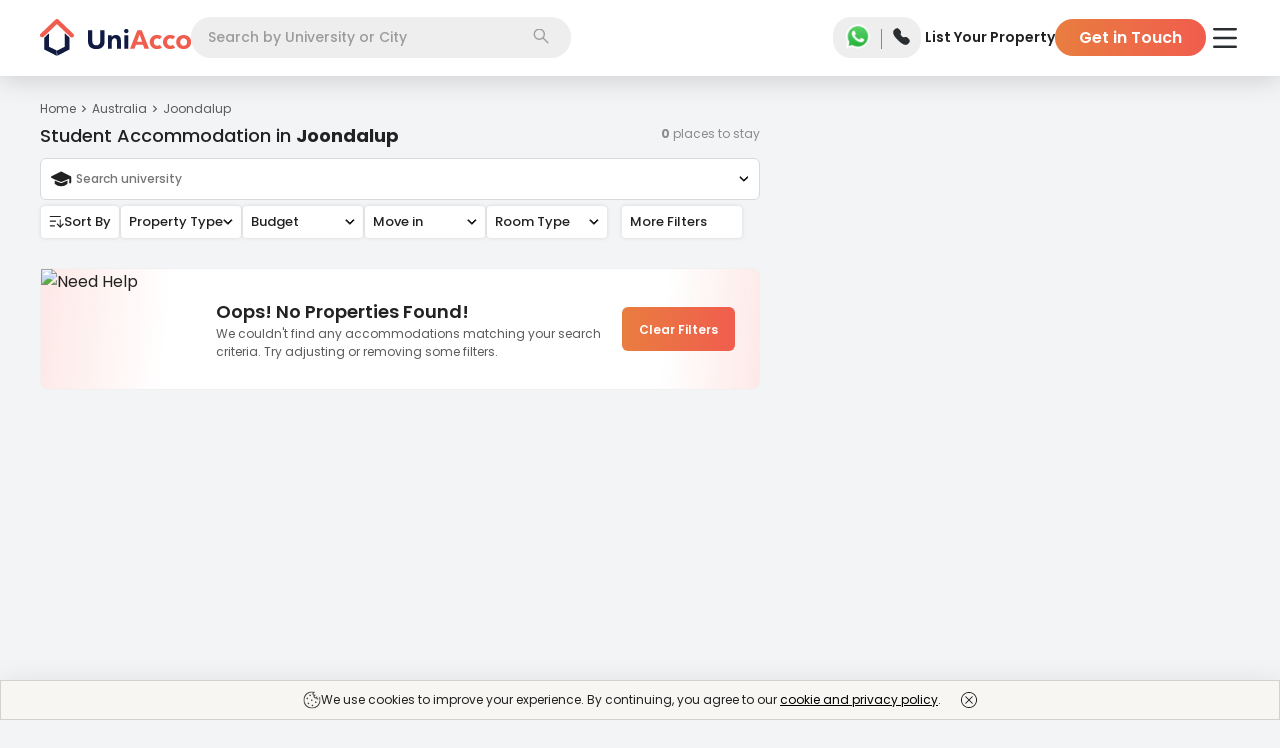

--- FILE ---
content_type: text/html; charset=utf-8
request_url: https://uniacco.com/australia/joondalup
body_size: 22356
content:
<!DOCTYPE html><html lang="en"><head><meta charSet="utf-8"/><meta name="viewport" content="width=device-width, initial-scale=1"/><link rel="preload" as="image" href="https://uniacco.imgix.net/site-static/v2/icons/GreenCheck.svg"/><link rel="stylesheet" href="https://assets.uniacco.com/_next/static/css/eb12428cb70cf58a.css" data-precedence="next"/><link rel="stylesheet" href="https://assets.uniacco.com/_next/static/css/aec4b30f16a0cd34.css" data-precedence="next"/><link rel="stylesheet" href="https://assets.uniacco.com/_next/static/css/3dd2d7947e61746f.css" data-precedence="next"/><link rel="stylesheet" href="https://assets.uniacco.com/_next/static/css/5c8343efbdb0dd2a.css" data-precedence="next"/><link rel="stylesheet" href="https://assets.uniacco.com/_next/static/css/0f7913b7a8fadc5d.css" data-precedence="next"/><link href="https://assets.uniacco.com/_next/static/css/5625af6ccc0b6b21.css" rel="stylesheet" as="style" data-precedence="dynamic"/><link href="https://assets.uniacco.com/_next/static/css/00d6864e28d20928.css" rel="stylesheet" as="style" data-precedence="dynamic"/><link href="https://assets.uniacco.com/_next/static/css/df5457a1dd31cc30.css" rel="stylesheet" as="style" data-precedence="dynamic"/><link href="https://assets.uniacco.com/_next/static/css/9c5f52219180d5d6.css" rel="stylesheet" as="style" data-precedence="dynamic"/><link href="https://assets.uniacco.com/_next/static/css/8baccc2f774b890d.css" rel="stylesheet" as="style" data-precedence="dynamic"/><link href="https://assets.uniacco.com/_next/static/css/f17b63b032151d8a.css" rel="stylesheet" as="style" data-precedence="dynamic"/><link rel="preload" as="script" fetchPriority="low" href="https://assets.uniacco.com/_next/static/chunks/webpack-cef07c0c7343579d.js"/><script src="https://assets.uniacco.com/_next/static/chunks/4bd1b696-44ec9e74bad6bc6c.js" async=""></script><script src="https://assets.uniacco.com/_next/static/chunks/31684-ca5eef5279a15e4f.js" async=""></script><script src="https://assets.uniacco.com/_next/static/chunks/main-app-8a0bd3496ed2f6d5.js" async=""></script><script src="https://assets.uniacco.com/_next/static/chunks/66766-b753bdb3620f5fbc.js" async=""></script><script src="https://assets.uniacco.com/_next/static/chunks/34312-a087bff89de72f07.js" async=""></script><script src="https://assets.uniacco.com/_next/static/chunks/78258-06527a69e29fbf60.js" async=""></script><script src="https://assets.uniacco.com/_next/static/chunks/78524-bd4b26a289e22986.js" async=""></script><script src="https://assets.uniacco.com/_next/static/chunks/app/(PagesWithMUIWrapper)/%5Bcountry%5D/page-a40611fcf68164d6.js" async=""></script><script src="https://assets.uniacco.com/_next/static/chunks/23464-4c1b38a1299129bb.js" async=""></script><script src="https://assets.uniacco.com/_next/static/chunks/21211-44bad7575fde65ce.js" async=""></script><script src="https://assets.uniacco.com/_next/static/chunks/69068-c5b45d2edc5720e9.js" async=""></script><script src="https://assets.uniacco.com/_next/static/chunks/54365-cb74bd4b17d4a79e.js" async=""></script><script src="https://assets.uniacco.com/_next/static/chunks/app/layout-295ee0ee333cd6ae.js" async=""></script><script src="https://assets.uniacco.com/_next/static/chunks/61575-384a1e5ec76350ee.js" async=""></script><script src="https://assets.uniacco.com/_next/static/chunks/84359-f1132da96e52646e.js" async=""></script><script src="https://assets.uniacco.com/_next/static/chunks/73297-a9c7f4288c78ae79.js" async=""></script><script src="https://assets.uniacco.com/_next/static/chunks/40257-5f5b886c3559867d.js" async=""></script><script src="https://assets.uniacco.com/_next/static/chunks/94438-35fe80d5304d4a66.js" async=""></script><script src="https://assets.uniacco.com/_next/static/chunks/81470-3ed8f3257f369d5b.js" async=""></script><script src="https://assets.uniacco.com/_next/static/chunks/app/error-1018a5ebb727dcc7.js" async=""></script><script src="https://assets.uniacco.com/_next/static/chunks/app/not-found-42f9308befa081f6.js" async=""></script><script src="https://assets.uniacco.com/_next/static/chunks/95539-1c7eb096435751c3.js" async=""></script><script src="https://assets.uniacco.com/_next/static/chunks/78851-56056e57008c6ff6.js" async=""></script><script src="https://assets.uniacco.com/_next/static/chunks/79816-38e39375180ba45c.js" async=""></script><script src="https://assets.uniacco.com/_next/static/chunks/app/%5Bcountry%5D/%5Bcity%5D/page-7133169ec76bf27f.js" async=""></script><link rel="preload" href="https://assets.uniacco.com/_next/static/chunks/45884.02c9e2338f8a8881.js" as="script" fetchPriority="low"/><link rel="preload" href="https://assets.uniacco.com/_next/static/chunks/56849.61916d8854cfe147.js" as="script" fetchPriority="low"/><link rel="preload" href="https://assets.uniacco.com/_next/static/chunks/27440.97917f29aee9e521.js" as="script" fetchPriority="low"/><link rel="preload" href="https://assets.uniacco.com/_next/static/chunks/14304.d15f598343ae290e.js" as="script" fetchPriority="low"/><link rel="preload" href="https://assets.uniacco.com/_next/static/chunks/68757.b743c7d0c950a843.js" as="script" fetchPriority="low"/><link rel="preload" href="https://assets.uniacco.com/_next/static/chunks/70954.a7cf4ba333cf5589.js" as="script" fetchPriority="low"/><link rel="preload" href="https://assets.uniacco.com/_next/static/chunks/34891.127ed1c3eb58e3ad.js" as="script" fetchPriority="low"/><link rel="preload" href="https://assets.uniacco.com/_next/static/chunks/50129.947f7f08c203cd34.js" as="script" fetchPriority="low"/><link rel="preload" href="https://assets.uniacco.com/_next/static/chunks/62360.13971e8e4a4f5477.js" as="script" fetchPriority="low"/><link rel="preload" href="https://assets.uniacco.com/_next/static/chunks/87789.47b5e9cad3b0a03c.js" as="script" fetchPriority="low"/><link rel="preload" href="https://assets.uniacco.com/_next/static/chunks/55771.9779848abdf971dc.js" as="script" fetchPriority="low"/><link rel="preload" href="https://assets.uniacco.com/_next/static/chunks/61756-220fa3c021bed77f.js" as="script" fetchPriority="low"/><link rel="preload" href="https://assets.uniacco.com/_next/static/chunks/90647.201c971fe6ea5d33.js" as="script" fetchPriority="low"/><link rel="preload" href="https://assets.uniacco.com/_next/static/chunks/70997.768920deace12774.js" as="script" fetchPriority="low"/><link rel="preload" href="https://assets.uniacco.com/_next/static/chunks/47804.7b185c041e521ed4.js" as="script" fetchPriority="low"/><link rel="preload" href="https://assets.uniacco.com/_next/static/chunks/87972.508d7b4c565c2342.js" as="script" fetchPriority="low"/><link rel="preload" href="https://assets.uniacco.com/_next/static/chunks/14378.35bc676d47d088f3.js" as="script" fetchPriority="low"/><meta name="next-size-adjust" content=""/><link rel="preload" fetchPriority="high" as="image" href="https://uniacco.imgix.net/site-static/v2/placeholders/blurredmaps.webp?fm=avif&amp;q=50&amp;fit=clip"/><link fetchPriority="high" rel="preload" as="image" href="https://uniacco.imgix.net/site-static/v2/bg/generic_accommodation_optimised_banner.jpg?w=340&amp;h=240&amp;fm=avif&amp;q=50&amp;fit=clip"/><title>Best Student Accommodation in Joondalup | Student Housing, Flats &amp; Studios | UniAcco </title><meta name="description" content="Find private student accommodation in Joondalup. Explore student studios, apartments, rooms, halls &amp; student housing in Joondalup near top universities. Refer Your Friend &amp; Earn ¬£100 "/><meta name="application-name" content="UniAcco"/><link rel="manifest" href="/manifest.json"/><meta name="robots" content="index, follow, max-snippet:200"/><meta name="googlebot" content="index, follow"/><meta name="HandheldFriendly" content="true"/><meta name="mobile-web-app-capable" content="yes"/><meta name="apple-mobile-web-app-capable" content="yes"/><meta name="msapplication-TileColor" content="#2B5797"/><meta name="msapplication-tap-highlight" content="no"/><meta name="theme-color" content="#000000"/><meta name="X-Frame-Options" content="SAMEORIGIN"/><meta name="X-XSS-Protection" content="1; mode=block"/><meta name="X-Content-Type-Options" content="nosniff"/><meta name="emotion-insertion-point" content=" "/><link rel="canonical" href="https://uniacco.com/australia/joondalup"/><meta name="format-detection" content="telephone=no"/><meta name="google-site-verification" content="a4vlIXbfXNZvCjAjoPjNAE3YgI-mN6Cn0y4sDU0diSs"/><meta name="facebook-domain-verification" content="aiy9zhlsjrazk0dg6zcest1b4w6kuz"/><meta name="mobile-web-app-capable" content="yes"/><meta name="apple-mobile-web-app-title" content="UniAcco"/><meta name="apple-mobile-web-app-status-bar-style" content="default"/><meta property="og:title" content="Best Student Accommodation in Joondalup | Student Housing, Flats &amp; Studios | UniAcco "/><meta property="og:description" content="Find private student accommodation in Joondalup. Explore student studios, apartments, rooms, halls &amp; student housing in Joondalup near top universities. Refer Your Friend &amp; Earn ¬£100 "/><meta property="og:url" content="https://uniacco.comaustralia/joondalup"/><meta property="og:image" content="https://uniacco.com/icons/uniacco_512.png"/><meta property="og:image:width" content="512"/><meta property="og:image:height" content="512"/><meta name="twitter:card" content="summary_large_image"/><meta name="twitter:title" content="Best Student Accommodation in Joondalup | Student Housing, Flats &amp; Studios | UniAcco "/><meta name="twitter:description" content="Find private student accommodation in Joondalup. Explore student studios, apartments, rooms, halls &amp; student housing in Joondalup near top universities. Refer Your Friend &amp; Earn ¬£100 "/><meta name="twitter:image" content="https://uniacco.com/icons/uniacco_512.png"/><meta name="twitter:image:width" content="512"/><meta name="twitter:image:height" content="512"/><link rel="shortcut icon" href="/favicon.ico" type="image/x-icon"/><link rel="apple-touch-icon" href="/icons/uniacco_192.png"/><script>document.querySelectorAll('body link[rel="icon"], body link[rel="apple-touch-icon"]').forEach(el => document.head.appendChild(el))</script><script src="https://assets.uniacco.com/_next/static/chunks/polyfills-42372ed130431b0a.js" noModule=""></script></head><body class="__className_42dc0d"><div hidden=""><!--$--><!--/$--></div><script>(self.__next_s=self.__next_s||[]).push([0,{"type":"application/ld+json","children":"{\"@context\":\"https://schema.org\",\"@type\":\"WebSite\",\"url\":\"https://uniacco.com\",\"potentialAction\":{\"@type\":\"SearchAction\",\"target\":{\"@type\":\"EntryPoint\",\"urlTemplate\":\"https://uniacco.com/search?q={search_term_string}\"},\"query-input\":\"required name=search_term_string\"}}","id":"site-link-schema"}])</script><!--$!--><template data-dgst="BAILOUT_TO_CLIENT_SIDE_RENDERING"></template><!--/$--><!--$--><div id="general-header" class="GeneralHeader_headerContainer__Rz5wF"><header class="GeneralHeader_header__MnjcN"><div><div class="GeneralHeader_logoContainer__NxC9k"><a href="/" class="GeneralHeader_logoImageContainer__0TAHY"><picture class="GeneralHeader_uniAccoWhite__YxVz5"><source media="(max-width: 991px)" srcSet="https://uniacco.imgix.net/site-static/v2/uniacco/logo.svg"/><source media="(min-width: 992px)" srcSet="https://uniacco.imgix.net/site-static/v2/uniacco/logo_full.svg"/><img src="https://uniacco.imgix.net/site-static/v2/uniacco/logo.svg" alt="UniAcco logo" loading="eager"/></picture></a></div><div class="GeneralHeader_searchContainer___gvLK"><div class="SearchbarModal_container__bT46l" id="header-section-search"><div class="SearchbarModal_mobileCustomInput__198OK">Search</div><div class="SearchbarModal_desktopInput__BDCbE"><input type="text" role="combobox" aria-labelledby="Searchbar input" placeholder="Search by University or City" value=""/></div><div class="SearchbarModal_searchIconContainer__UEhLE"><img src="https://uniacco.imgix.net/site-static/v2/icons/search.svg" alt="Search Icon" width="16" height="16"/></div></div></div><div class="GeneralHeader_contactContainer__mBGBz"><div class="ContactPopper_container__7x0sQ"><a href="https://api.whatsapp.com/send?phone=+447888871589&amp;text=Hello UniAcco, I would like some assistance regarding my student accommodation." target="_blank" rel="noopener noreferrer" class="ContactPopper_whatsappLink__tp2i8 ContactPopper_transparentWhatsAppLink__YQ12e"><img src="https://uniacco.imgix.net/site-static/v2/icons/whatsapp.png" alt="WhatsApp Icon" width="30" height="30"/></a><span class="ContactPopper_divider__InS7S"></span><span tabindex="0" class="ContactPopper_popperWrapper__LGQSO ContactPopper_transparentPhone__ARmME"><input type="checkbox" id="contactPopper"/><label for="contactPopper"><img src="https://uniacco.imgix.net/site-static/v2/icons/solid-phone.svg" alt="Phone Icon" width="19" height="19"/></label><div class="ContactPopper_popper__st8A1" data-cy="header-contact-popper"><ul><li><img src="https://uniacco.imgix.net/site-static/v2/icons/phone_white.svg" alt="000 800 040 3523" width="13" height="13"/><a href="tel:000 800 040 3523">000 800 040 3523</a></li><li><img src="https://uniacco.imgix.net/site-static/v2/icons/phone_white.svg" alt="+44 808 501 5198" width="13" height="13"/><a href="tel:+44 808 501 5198">+44 808 501 5198</a></li><li><img src="https://uniacco.imgix.net/site-static/v2/icons/mail_white.svg" alt="contact@uniacco.com" width="13" height="13"/><a href="mailto:contact@uniacco.com">contact@uniacco.com</a></li></ul></div></span></div></div><div class="GeneralHeader_linksContainer__TchRn"><div><div class="DesktopNavigation_container__M6sKu"><a href="https://uniacco.com/list-home" rel="noopener noreferrer" class="DesktopNavigation_link__e5vEf DesktopNavigation_transparentLink__99eNT" data-cy="list-your-property-button">List Your Property</a><button class="DesktopNavigation_gitButton__lcjLv DesktopNavigation_transparentLink__99eNT" data-cy="header-get-in-touch-button">Get in Touch</button></div></div></div><div class="GeneralHeader_hamburgerContainer__4eZm6 GeneralHeader_whitehamburgerContainer__k7OHx"><div class="HamburgerMenu_hamburgerMenu__L099o"><label for="header-hamburger-menu-button" aria-haspopup="true" data-cy="header-hamburger-menu-button"><img src="https://uniacco.imgix.net/site-static/v2/icons/hamburger.svg" alt="hamburger menu" class="HamburgerMenu_hamburgerMenuIcon__VT7Bk HamburgerMenu_transparentMenuIcon__6DC_w" height="20" width="28"/></label><div class="HamburgerMenu_hamburgerMenuPopper__rugq3 HamburgerMenu_topMarqueeShown__fp7sE" data-cy="hamburger-menu-popper"><section class="HamburgerMenu_hamburgerContent__0_3VP" data-cy="hamburger-content"><div class="HamburgerMenu_hamburgerContentDiv___nk9G"><a class="HamburgerMenu_hamburgerContentTitle__zPV3x" href="/short-stays" target="_blank" rel="noopener noreferrer" data-cy="hamburger-menu-uniflx-link"><svg width="18" height="16" fill="none" xmlns="http://www.w3.org/2000/svg"><path d="M16.875 13.905H15.75v-6.5a1.127 1.127 0 0 0-.364-.828L9.761 1.27a1.125 1.125 0 0 0-1.522-.008l-.007.008-5.618 5.307a1.125 1.125 0 0 0-.364.828v6.5H1.125a.563.563 0 0 0 0 1.126h15.75a.562.562 0 1 0 0-1.126Zm-13.5-6.5.008-.007L9 2.093l5.618 5.304.008.007v6.502H11.25V10.53a1.125 1.125 0 0 0-1.125-1.124h-2.25A1.125 1.125 0 0 0 6.75 10.53v3.376H3.375v-6.5Zm6.75 6.5h-2.25v-3.374h2.25v3.374Z" fill="#222"></path></svg><div><span>Explore Short Stays</span><p class="HamburgerMenu_uniFlxBook__GORPD">1-12 Weeks Booking</p></div><div class="HamburgerMenu_hamburgerItemImg__CN6IR"><p class="HamburgerMenu_uniFlxPowered__r96T3">Powered by</p><svg width="72" height="24" fill="none" xmlns="http://www.w3.org/2000/svg"><g fill="#7345F7"><path d="M30.873 16.78c-.945.868-2.127 1.302-3.544 1.302-1.418 0-2.6-.434-3.544-1.302-.945-.868-1.418-2.12-1.418-3.758v-6.89h2.407v6.956c0 .857.209 1.533.626 2.027.429.495 1.072.742 1.929.742s1.494-.247 1.912-.742c.428-.494.643-1.17.643-2.027V6.132h2.406v6.89c0 1.637-.473 2.89-1.417 3.758ZM36.726 9.198v1.055C37.176 9.418 38.033 9 39.297 9c1.022 0 1.808.313 2.357.94.55.615.824 1.45.824 2.505v5.39h-2.34V12.71c0-1.132-.49-1.698-1.467-1.698-.56 0-.995.17-1.302.511-.308.33-.462.786-.462 1.368v4.945h-2.34V9.198h2.159ZM46.74 7.682c-.264.263-.605.395-1.023.395-.417 0-.758-.132-1.022-.395-.263-.264-.395-.6-.395-1.006 0-.407.132-.742.395-1.005.264-.275.605-.412 1.022-.412.418 0 .759.137 1.022.412.264.263.396.598.396 1.005 0 .407-.132.742-.396 1.006Zm-2.193 10.154V9.197h2.34v8.637h-2.34ZM51.61 17.835h-2.407V6.132h7.764v2.209H51.61v2.456h5.11v2.209h-5.11v4.83ZM60.86 17.835h-2.34V5.473h2.34v12.362ZM70.923 9.198l-3.215 4.253 3.314 4.384h-2.82l-1.812-2.62-1.814 2.62h-2.818l3.313-4.384-3.214-4.253h2.818l1.715 2.473 1.714-2.473h2.819ZM9.462 3.956V6.66c0 .238-.153.319-.23.33H5.044c-.422 0-.528.506-.528.758v6.264c0 3.132 3 3.791 4.88 3.033 1.503-.607 1.878-2.473 1.878-3.33v-3.33c0-.072.06-.131.132-.131h2.835c.073 0 .132.059.132.131.004 1.65.056 4.68-.33 5.836-.494 1.483-2.307 4.714-7.516 3.923C2.361 19.51 1.32 15.9 1.32 14.176V4.022c0-.185.198-.23.297-.23h7.615c.159 0 .22.11.231.164ZM11.34 3.791h6.41c.052 0 .082.057.055.101l-1.15 1.846a.066.066 0 0 1-.055.031H11.34a.066.066 0 0 1-.066-.066V3.857c0-.036.03-.066.066-.066Z"></path><path d="M11.341 7.022h4.972c.049 0 .08.051.06.095l-.898 1.846a.067.067 0 0 1-.06.037h-4.074a.066.066 0 0 1-.066-.066V7.088c0-.036.03-.066.066-.066Z"></path></g></svg></div></a><hr/></div><div class="HamburgerMenu_hamburgerContentDiv___nk9G"><a class="HamburgerMenu_hamburgerContentTitle__zPV3x" href="https://uniessential.com/pages/uniacco?utm_source=uniacco&amp;utm_medium=website&amp;utm_campaign=top-nav" target="_blank" rel="noopener noreferrer" data-cy="essential-service-link"><svg width="18" height="19" fill="none" xmlns="http://www.w3.org/2000/svg"><g clip-path="url(#essential-money_svg__a)"><path d="M8.086 10.555c0-.06 0-.12-.002-.176h2.146V9.324H7.934a4.206 4.206 0 0 0-.233-.59c-.152-.332-.283-.619-.283-1.343 0-.873.71-1.582 1.582-1.582.872 0 1.582.71 1.582 1.582h1.055A2.64 2.64 0 0 0 9 4.754 2.64 2.64 0 0 0 6.363 7.39c0 .954.202 1.394.38 1.782.023.051.046.1.067.151h-.974v1.055h1.193l.002.176c0 1.522-.91 2.807-.919 2.819l-.1.139v.733h5.625v-1.055H7.432c.307-.629.654-1.573.654-2.636Z" fill="#222"></path><path d="M9 .5a9 9 0 1 0 0 18 9 9 0 0 0 0-18Zm0 16.945a7.945 7.945 0 1 1 0-15.89 7.945 7.945 0 0 1 0 15.89Z" fill="#222"></path></g><defs><clipPath id="essential-money_svg__a"><path fill="#fff" transform="translate(0 .5)" d="M0 0h18v18H0z"></path></clipPath></defs></svg><span>Essential Services</span><div class="HamburgerMenu_hamburgerItemImg__CN6IR HamburgerMenu_hamburgerItemRightText__yUhCQ">Save Upto £1500</div></a><hr/></div><div class="HamburgerMenu_hamburgerContentDiv___nk9G"><a class="HamburgerMenu_hamburgerContentTitle__zPV3x" href="/company/refer" target="_blank" rel="noopener noreferrer" data-cy="refer-and-earn-link"><svg width="11" height="12" fill="none" xmlns="http://www.w3.org/2000/svg"><path fill-rule="evenodd" clip-rule="evenodd" d="M5.334 0a2.651 2.651 0 1 0 0 5.302 2.651 2.651 0 0 0 0-5.302ZM3.52 2.651a1.814 1.814 0 1 1 3.628 0 1.814 1.814 0 0 1-3.628 0ZM5.334 6.14c-1.291 0-2.481.293-3.362.789C1.103 7.418.45 8.158.45 9.069v.058c0 .648 0 1.462.713 2.044.351.285.843.49 1.507.623.665.135 1.533.206 2.664.206 1.13 0 1.998-.07 2.665-.206.664-.134 1.155-.338 1.506-.623.714-.582.713-1.396.713-2.044V9.07c0-.912-.653-1.652-1.521-2.141-.882-.496-2.072-.79-3.363-.79ZM1.287 9.07c0-.475.348-.99 1.095-1.411.734-.413 1.777-.682 2.953-.682 1.174 0 2.216.269 2.95.682.749.42 1.095.936 1.095 1.41 0 .73-.022 1.142-.404 1.452-.206.168-.552.333-1.144.453-.59.119-1.396.189-2.498.189-1.102 0-1.909-.07-2.498-.19-.592-.119-.938-.284-1.144-.452-.382-.31-.405-.721-.405-1.451Z" fill="#5B5B5B"></path></svg><span>Refer &amp; Earn</span><div class="HamburgerMenu_hamburgerItemImg__CN6IR HamburgerMenu_hamburgerItemRightText__yUhCQ">GET £100</div></a></div></section></div></div></div></div></header></div><!--/$--><main><div class="ListingPage_pageContainer__blo_O"><div class="ListingPage_listingMapContainer___DT2U"><div class="ListingPage_listingContainer__BX1fG"><script>(self.__next_s=self.__next_s||[]).push([0,{"type":"application/ld+json","children":"{\"@context\":\"http://schema.org\",\"@type\":\"BreadcrumbList\",\"itemListElement\":[{\"@type\":\"ListItem\",\"position\":1,\"name\":\"Home\",\"item\":\"https://uniacco.com\"},{\"@type\":\"ListItem\",\"position\":2,\"name\":\"Australia\",\"item\":\"https://uniacco.com/australia\"},{\"@type\":\"ListItem\",\"position\":3,\"name\":\"Student Accommodation Joondalup\",\"item\":\"https://uniacco.com/australia/joondalup\"}]}"}])</script><script>(self.__next_s=self.__next_s||[]).push([0,{"type":"application/ld+json","children":"{\"@context\":\"https://schema.org\",\"@type\":\"FAQPage\",\"mainEntity\":[{\"@type\":\"Question\",\"name\":\"How do I find Student accommodation in Joondalup?\",\"acceptedAnswer\":{\"@type\":\"Answer\",\"text\":\"<p>To find student accommodation in Joondalup, compare properties using multiple filters. Once you have shortlisted your student accommodations, consult our property expert and make a final choice.</p>\"}},{\"@type\":\"Question\",\"name\":\"How much rent does a student pay for accommodation in Joondalup?\",\"acceptedAnswer\":{\"@type\":\"Answer\",\"text\":\"<p>The type of student accommodation you choose will impact how much you pay. If you plan on living in some of the popular student areas in Joondalup, the average weekly rent you might pay as a student is from 99&pound;.</p>\"}},{\"@type\":\"Question\",\"name\":\"Can I stay with a friend at my student accommodation in Joondalup?\",\"acceptedAnswer\":{\"@type\":\"Answer\",\"text\":\"<p>Yes, you can rent an apartment with your friends; but, depending on the property, you may be charged a small fee to do so. You can either share a room or rent a dual occupancy unit.</p>\"}},{\"@type\":\"Question\",\"name\":\"Are bills included in my rent?\",\"acceptedAnswer\":{\"@type\":\"Answer\",\"text\":\"<p>Yes, all utilities bills are included with student accommodation of your choice.</p>\"}},{\"@type\":\"Question\",\"name\":\"When should I book student accommodation for september intake?\",\"acceptedAnswer\":{\"@type\":\"Answer\",\"text\":\"<p>Students who are selected for the September intake may begin their search for accommodation between January and March or preferably 6 months prior to their intake.</p>\"}},{\"@type\":\"Question\",\"name\":\"What do you mean by dual occupancy student accommodation?\",\"acceptedAnswer\":{\"@type\":\"Answer\",\"text\":\"<p>As per local authority licencing schemes, dual occupancy properties are generally one or two-bedroom properties, as larger properties do not typically allow two people to stay in the same room.</p>\"}},{\"@type\":\"Question\",\"name\":\"Can I get a private student accommodation in Joondalup?\",\"acceptedAnswer\":{\"@type\":\"Answer\",\"text\":\"<p>Yes, you can! There is a wide range of private student accommodation in Joondalup that you choose to live in. Pick the one that&#39;s perfect for you.</p>\"}},{\"@type\":\"Question\",\"name\":\"Can I rent student accommodation in Joondalup for short term?\",\"acceptedAnswer\":{\"@type\":\"Answer\",\"text\":\"<p>Yes, you may rent student accommodation in Joondalup for short term basis of 8-12 weeks.</p>\"}},{\"@type\":\"Question\",\"name\":\"Can a virtual tour be arranged for student rooms in Joondalup?\",\"acceptedAnswer\":{\"@type\":\"Answer\",\"text\":\"<p>Yes! Please contact one of our property experts and we will arrange a virtual tour of property for you!</p>\"}},{\"@type\":\"Question\",\"name\":\"Can working professional stay in private halls in Joondalup?\",\"acceptedAnswer\":{\"@type\":\"Answer\",\"text\":\"<p>Regretfully, as a non-student, you will not be able to live in student housing. These are properties designed specifically for students and their needs.</p>\"}},{\"@type\":\"Question\",\"name\":\"Can I get discounts for student accommodation in Joondalup?\",\"acceptedAnswer\":{\"@type\":\"Answer\",\"text\":\"<p>Yes, students who book in advance typically receive good discounts and pay lower rent in Joondalup. You can save money by making a group reservation. Other cashback offers are constantly available, keeping an eye on our website to stay updated on the same would be very useful for you.</p>\"}},{\"@type\":\"Question\",\"name\":\"Can I get a furnished student room in Joondalup?\",\"acceptedAnswer\":{\"@type\":\"Answer\",\"text\":\"<p>You can find fully-furnished rooms equipped with facilities such as a furnished kitchen, wardrobe, study desk &amp; chair, sofa, bathroom, and more.</p>\"}},{\"@type\":\"Question\",\"name\":\"What different accommodation types are available for students in Joondalup?\",\"acceptedAnswer\":{\"@type\":\"Answer\",\"text\":\"<p>Student housing in Joondalup provides a comfortable experience at a reasonable price. You can choose from a wide range of properties, including flats, student halls, studio apartments, private apartments, and many others.</p>\"}}]}"}])</script><div class="ListingPage_filterContainer__eUEoB"><div class="FilterWrapper_filterWrapper__VVHVT"><div class=""><span tabindex="0" class="Popper_container__e0pTn" data-cy="popper-container"><input type="checkbox" id="uni-search"/><label for="uni-search"><div class="UniversitySearchFilter_universitySearchFilter__EZONP"><svg width="20" height="20" fill="none" xmlns="http://www.w3.org/2000/svg" class="UniversitySearchFilter_scholarCap__kiyRB"><g style="mix-blend-mode:multiply"><path fill="#fff" d="M0 0h20v20H0z"></path><path d="M18.928 8.057v5.37-5.37Zm-17.9 0 8.95-4.475 8.95 4.475-8.95 4.476-8.95-4.476Z" fill="#222" stroke="#222" stroke-width="2" stroke-linecap="round" stroke-linejoin="round"></path><path d="M4.604 10.258v4.045c2.685 2.685 8.055 2.685 10.74 0v-4.045" fill="#222"></path><path d="M4.604 10.258v4.045c2.685 2.685 8.055 2.685 10.74 0v-4.045l-5.37 2.692-5.37-2.692Z" stroke="#222" stroke-width="2" stroke-linecap="round" stroke-linejoin="round"></path><path d="m3.207 10.827 6.033 2.47a2 2 0 0 0 1.514 0l6.079-2.485" stroke="#fff"></path></g></svg><input placeholder="Search university" class="UniversitySearchFilter_popperInput__bvIon" value=""/><svg width="10" height="10" viewBox="0 0 10 7" fill="none" xmlns="http://www.w3.org/2000/svg"><path d="M4.903 5.829.807 1.732l.54-.56 3.556 3.555L8.46 1.172l.541.56-4.097 4.097Z" fill="#222" stroke="#000" stroke-linejoin="round"></path></svg></div></label><div class="Popper_popper__zlgPK UniversitySearchFilter_universityPopperStyles__l2zHS Popper_left__6aWHp"><span class="UniversitySearchFilter_helperText__Tcw06">No results found!</span></div></span></div><div class="FilterWrapper_filterRow__9C5da" data-cy="filter-parent-container"><div class="QuickAccessFilters_quickAccessContainer__h3Xxx" data-cy="filter-child-container"><span tabindex="0" class="Popper_container__e0pTn" data-cy="popper-container"><input type="checkbox" id="filter-Sort By"/><label for="filter-Sort By"><div class="Filter_filterLabel__8EOoj Filter_iconTab__uyk65 Filter_showBorder__Ha__B" data-cy="filter-type-container"><div class="Filter_iconLabel__RLYvP"><span class="Filter_preIcon__QHlz1"><svg width="15" height="13" fill="none" xmlns="http://www.w3.org/2000/svg"><path fill-rule="evenodd" clip-rule="evenodd" d="M7.92 8.67a.583.583 0 0 1 .826 0l2.504 2.505 2.504-2.504a.583.583 0 1 1 .825.825l-2.917 2.916a.583.583 0 0 1-.825 0L7.921 9.496a.583.583 0 0 1 0-.825Z" fill="#222"></path><path fill-rule="evenodd" clip-rule="evenodd" d="M11.25 4.417c.322 0 .583.26.583.583v7a.583.583 0 0 1-1.167 0V5c0-.322.262-.583.584-.583ZM.75 6.166c0-.322.261-.583.583-.583h5.25a.583.583 0 1 1 0 1.166h-5.25a.583.583 0 0 1-.583-.583ZM.75 1.5c0-.322.261-.583.583-.583h9.917a.583.583 0 1 1 0 1.166H1.333A.583.583 0 0 1 .75 1.5ZM.75 10.833c0-.322.261-.583.583-.583h4.084a.583.583 0 1 1 0 1.166H1.333a.583.583 0 0 1-.583-.583Z" fill="#222"></path></svg></span><span>Sort By</span></div></div></label><div class="Popper_popper__zlgPK Filter_popperStyles__67CLT Filter_mdPopper__MnBd5 Popper_left__6aWHp"><div class="Filter_header__ERVzr" data-cy="filter-header"><p>Sort By</p><div class="Filter_buttonContainer__InTit" data-cy="clear-button"><button id="ua-btn" class="CustomButton_btn__kqMDj CustomButton_primary-ghost__vv_Hi CustomButton_font-sm__w8dPf undefined" data-cy="common-action-button">Clear</button></div></div><div class="ListFilter_listContainer__jmVt2" data-cy="list-filter-container"><div class="ListFilter_option__NUpKW" data-cy="list-filter-options"><label class="CustomRadio_customRadio__6uxGz"><input type="radio" value="relevance"/><span class="CustomRadio_radioCheckmark__pgU3G"></span><div class="CustomRadio_label__JMQ_g"><span class="">Relevance</span></div></label></div><div class="ListFilter_option__NUpKW" data-cy="list-filter-options"><label class="CustomRadio_customRadio__6uxGz"><input type="radio" value="price"/><span class="CustomRadio_radioCheckmark__pgU3G"></span><div class="CustomRadio_label__JMQ_g"><span class="">Price: Low to High</span></div></label></div><div class="ListFilter_option__NUpKW" data-cy="list-filter-options"><label class="CustomRadio_customRadio__6uxGz"><input type="radio" value="-price"/><span class="CustomRadio_radioCheckmark__pgU3G"></span><div class="CustomRadio_label__JMQ_g"><span class="">Price: High to Low</span></div></label></div><div class="ListFilter_option__NUpKW" data-cy="list-filter-options"><label class="CustomRadio_customRadio__6uxGz"><input type="radio" value="distance"/><span class="CustomRadio_radioCheckmark__pgU3G"></span><div class="CustomRadio_label__JMQ_g"><span class="">Distance</span></div></label></div></div></div></span><span tabindex="0" class="Popper_container__e0pTn" data-cy="popper-container"><input type="checkbox" id="filter-Property Type"/><label for="filter-Property Type"><div class="Filter_filterLabel__8EOoj Filter_showBorder__Ha__B" data-cy="filter-type-container"><div class="Filter_iconLabel__RLYvP"><span>Property Type</span></div><svg width="10" height="10" viewBox="0 0 10 7" fill="none" xmlns="http://www.w3.org/2000/svg"><path d="M4.903 5.829.807 1.732l.54-.56 3.556 3.555L8.46 1.172l.541.56-4.097 4.097Z" fill="#222" stroke="#000" stroke-linejoin="round"></path></svg></div></label><div class="Popper_popper__zlgPK Filter_popperStyles__67CLT Filter_lgPopper__MXpW8 Popper_left__6aWHp"><div class="Filter_header__ERVzr" data-cy="filter-header"><p>Property Type</p><div class="Filter_buttonContainer__InTit" data-cy="clear-button"><button id="ua-btn" class="CustomButton_btn__kqMDj CustomButton_primary-ghost__vv_Hi CustomButton_font-sm__w8dPf undefined" data-cy="common-action-button">Clear</button></div></div><div class="ListFilter_listContainer__jmVt2" data-cy="list-filter-container"><div class="ListFilter_option__NUpKW" data-cy="list-filter-options"><label class="CustomRadio_customRadio__6uxGz"><input type="radio" value="PBSA"/><span class="CustomRadio_radioCheckmark__pgU3G"></span><div class="CustomRadio_label__JMQ_g"><span class="">Student Accommodation</span></div></label></div><div class="ListFilter_option__NUpKW" data-cy="list-filter-options"><label class="CustomRadio_customRadio__6uxGz"><input type="radio" value="HMO"/><span class="CustomRadio_radioCheckmark__pgU3G"></span><div class="CustomRadio_label__JMQ_g"><span class="">Private Accommodation</span></div></label></div></div></div></span><span tabindex="0" class="Popper_container__e0pTn" data-cy="popper-container"><input type="checkbox" id="filter-Budget"/><label for="filter-Budget"><div class="Filter_filterLabel__8EOoj Filter_showBorder__Ha__B" data-cy="filter-type-container"><div class="Filter_iconLabel__RLYvP"><span> Budget</span></div><svg width="10" height="10" viewBox="0 0 10 7" fill="none" xmlns="http://www.w3.org/2000/svg"><path d="M4.903 5.829.807 1.732l.54-.56 3.556 3.555L8.46 1.172l.541.56-4.097 4.097Z" fill="#222" stroke="#000" stroke-linejoin="round"></path></svg></div></label><div class="Popper_popper__zlgPK Filter_popperStyles__67CLT Filter_mdPopper__MnBd5 Popper_left__6aWHp"><div class="Filter_header__ERVzr" data-cy="filter-header"><p>Budget<span>(per week)</span></p><div class="Filter_buttonContainer__InTit" data-cy="clear-button"><button id="ua-btn" class="CustomButton_btn__kqMDj CustomButton_primary-ghost__vv_Hi CustomButton_font-sm__w8dPf undefined" data-cy="common-action-button">Clear</button></div></div><div class="DualRangeSlider_dualRangeSliderContainer__ihbhI" data-cy="dual-range-slider-container"><div class="DualRangeSlider_sliderContainer__Fp831"><div class="DualRangeSlider_sliderTrack__k0RWc" style="background:linear-gradient(to right, #fff -1.3513513513513513%, 
    #f05d4e -1.3513513513513513%, 
    #f05d4e 100%, 
    #fff 100%)"></div><div class="DualRangeSlider_sliderWrapper__vI6oo"><input class="DualRangeSlider_slider__H9Udt DualRangeSlider_minSlider__kX_Ys" type="range" min="100" max="7500" step="1" data-cy="range-slider-min" name="budget-min" value="0"/><input class="DualRangeSlider_slider__H9Udt" type="range" min="100" max="7500" step="1" data-cy="range-slider-max" name="budget-max" value="7500"/></div></div><span class="DualRangeSlider_BottomTile__EwITv">AU$<!-- -->100<!-- --> - <!-- -->AU$<!-- -->7500</span></div></div></span><span tabindex="0" class="Popper_container__e0pTn" data-cy="popper-container"><input type="checkbox" id="filter-Move in"/><label for="filter-Move in"><div class="Filter_filterLabel__8EOoj Filter_showBorder__Ha__B" data-cy="filter-type-container"><div class="Filter_iconLabel__RLYvP"><span>Move in</span></div><svg width="10" height="10" viewBox="0 0 10 7" fill="none" xmlns="http://www.w3.org/2000/svg"><path d="M4.903 5.829.807 1.732l.54-.56 3.556 3.555L8.46 1.172l.541.56-4.097 4.097Z" fill="#222" stroke="#000" stroke-linejoin="round"></path></svg></div></label><div class="Popper_popper__zlgPK Filter_popperStyles__67CLT Filter_mdPopper__MnBd5 Popper_left__6aWHp"><div class="Filter_header__ERVzr" data-cy="filter-header"><p>Move in</p><div class="Filter_buttonContainer__InTit" data-cy="clear-button"><button id="ua-btn" class="CustomButton_btn__kqMDj CustomButton_primary-ghost__vv_Hi CustomButton_font-sm__w8dPf undefined" data-cy="common-action-button">Clear</button></div></div><div class="DatePicker_datePickerContainer___NZh4"><div class="DatePicker_yearContainer__s1koo"><button class="DatePicker_btn___XLTa" disabled="">&lt;</button><span>2026</span><button class="DatePicker_btn___XLTa">&gt;</button></div><div class="DatePicker_monthsContainer__MopPu"><button class="DatePicker_month__639s2">Jan</button><button class="DatePicker_month__639s2">Feb</button><button class="DatePicker_month__639s2">Mar</button><button class="DatePicker_month__639s2">Apr</button><button class="DatePicker_month__639s2">May</button><button class="DatePicker_month__639s2">Jun</button><button class="DatePicker_month__639s2">Jul</button><button class="DatePicker_month__639s2">Aug</button><button class="DatePicker_month__639s2">Sep</button><button class="DatePicker_month__639s2">Oct</button><button class="DatePicker_month__639s2">Nov</button><button class="DatePicker_month__639s2">Dec</button></div></div></div></span><span tabindex="0" class="Popper_container__e0pTn" data-cy="popper-container"><input type="checkbox" id="filter-Room Type"/><label for="filter-Room Type"><div class="Filter_filterLabel__8EOoj Filter_showBorder__Ha__B" data-cy="filter-type-container"><div class="Filter_iconLabel__RLYvP"><span>Room Type</span></div><svg width="10" height="10" viewBox="0 0 10 7" fill="none" xmlns="http://www.w3.org/2000/svg"><path d="M4.903 5.829.807 1.732l.54-.56 3.556 3.555L8.46 1.172l.541.56-4.097 4.097Z" fill="#222" stroke="#000" stroke-linejoin="round"></path></svg></div></label><div class="Popper_popper__zlgPK Filter_popperStyles__67CLT Filter_lgPopper__MXpW8 Popper_left__6aWHp"><div class="Filter_header__ERVzr" data-cy="filter-header"><p>Room Type</p><div class="Filter_buttonContainer__InTit" data-cy="clear-button"><button id="ua-btn" class="CustomButton_btn__kqMDj CustomButton_primary-ghost__vv_Hi CustomButton_font-sm__w8dPf undefined" data-cy="common-action-button">Clear</button></div></div><div class="ListFilter_listContainer__jmVt2" data-cy="list-filter-container"><div class="ListFilter_option__NUpKW" data-cy="list-filter-options"><label class="CustomCheckbox_checkbox__qzWVl"><input type="checkbox" name="list-roomType" value="ensuite"/><div class="CustomCheckbox_label__np6rF"><span class="">Ensuite</span></div></label></div><div class="ListFilter_option__NUpKW" data-cy="list-filter-options"><label class="CustomCheckbox_checkbox__qzWVl"><input type="checkbox" name="list-roomType" value="non-ensuite"/><div class="CustomCheckbox_label__np6rF"><span class="">Non-Ensuite</span></div></label></div><div class="ListFilter_option__NUpKW" data-cy="list-filter-options"><label class="CustomCheckbox_checkbox__qzWVl"><input type="checkbox" name="list-roomType" value="twin-ensuite"/><div class="CustomCheckbox_label__np6rF"><span class="">Twin-Ensuite</span></div></label></div><div class="ListFilter_option__NUpKW" data-cy="list-filter-options"><label class="CustomCheckbox_checkbox__qzWVl"><input type="checkbox" name="list-roomType" value="studio"/><div class="CustomCheckbox_label__np6rF"><span class="">Studio</span></div></label></div><div class="ListFilter_option__NUpKW" data-cy="list-filter-options"><label class="CustomCheckbox_checkbox__qzWVl"><input type="checkbox" name="list-roomType" value="twin-studio"/><div class="CustomCheckbox_label__np6rF"><span class="">Twin-Studio</span></div></label></div><div class="ListFilter_option__NUpKW" data-cy="list-filter-options"><label class="CustomCheckbox_checkbox__qzWVl"><input type="checkbox" name="list-roomType" value="one-bed"/><div class="CustomCheckbox_label__np6rF"><span class="">One Bed Apartment</span></div></label></div><div class="ListFilter_option__NUpKW" data-cy="list-filter-options"><label class="CustomCheckbox_checkbox__qzWVl"><input type="checkbox" name="list-roomType" value="two-bed"/><div class="CustomCheckbox_label__np6rF"><span class="">Two Bed Apartment</span></div></label></div><div class="ListFilter_option__NUpKW" data-cy="list-filter-options"><label class="CustomCheckbox_checkbox__qzWVl"><input type="checkbox" name="list-roomType" value="three-bed"/><div class="CustomCheckbox_label__np6rF"><span class="">Three Bed Apartment</span></div></label></div><div class="ListFilter_option__NUpKW" data-cy="list-filter-options"><label class="CustomCheckbox_checkbox__qzWVl"><input type="checkbox" name="list-roomType" value="twodio"/><div class="CustomCheckbox_label__np6rF"><span class="">Twodio</span></div></label></div><div class="ListFilter_option__NUpKW" data-cy="list-filter-options"><label class="CustomCheckbox_checkbox__qzWVl"><input type="checkbox" name="list-roomType" value="threedio"/><div class="CustomCheckbox_label__np6rF"><span class="">Threedio</span></div></label></div><div class="ListFilter_option__NUpKW" data-cy="list-filter-options"><label class="CustomCheckbox_checkbox__qzWVl"><input type="checkbox" name="list-roomType" value="dorm"/><div class="CustomCheckbox_label__np6rF"><span class="">Dorm Room</span></div></label></div></div></div></span></div><div class="FilterWrapper_verticalLine__JnChI"></div><div class="FilterWrapper_moreFilter__QOmFM" data-cy="more-filter-container"><div class="Filter_filterLabel__8EOoj Filter_showBorder__Ha__B" data-cy="filter-type-container"><div class="Filter_iconLabel__RLYvP"><span>More Filters</span></div></div></div></div></div></div><div class="ListingPage_breadcrumbContainer__UaMlg"><div class="CustomBreadcrumb_breadcrumb__7qTzL"><span class="CustomBreadcrumb_breadcrumbItem__hA7t_" data-cy="bread-crumb-item-container"><a href="https://uniacco.com" aria-label="Home" class="CustomBreadcrumb_wrap__Caoqa CustomBreadcrumb_inactiveTag__Z_N19" target="_blank" data-cy="bread-crumb-items">Home</a> <span class="CustomBreadcrumb_lightArrow__UyrZA"><svg width="10" height="10" viewBox="0 0 10 7" fill="none" xmlns="http://www.w3.org/2000/svg"><path d="M4.903 5.829.807 1.732l.54-.56 3.556 3.555L8.46 1.172l.541.56-4.097 4.097Z" fill="#222" stroke="#000" stroke-linejoin="round"></path></svg></span> <a href="/australia" aria-label="Australia" class="CustomBreadcrumb_wrap__Caoqa CustomBreadcrumb_inactiveTag__Z_N19" target="_blank" data-cy="bread-crumb-items">Australia</a> <span class="CustomBreadcrumb_lightArrow__UyrZA"><svg width="10" height="10" viewBox="0 0 10 7" fill="none" xmlns="http://www.w3.org/2000/svg"><path d="M4.903 5.829.807 1.732l.54-.56 3.556 3.555L8.46 1.172l.541.56-4.097 4.097Z" fill="#222" stroke="#000" stroke-linejoin="round"></path></svg></span> <a href="" aria-label="Joondalup" class="CustomBreadcrumb_noRedirectTag__ZKQz_ CustomBreadcrumb_wrap__Caoqa" data-cy="bread-crumb-items">Joondalup</a></span></div></div><div class="ListingPage_headingContainer__QuJ6_"><div class="Heading_heading__4qxHZ"><h1 data-cy="student-accommodation-heading">Student Accommodation in <strong>Joondalup</strong></h1></div><p class="ListingPage_subText__LNmzp"><strong> <!-- -->0<!-- --> </strong> places to stay</p></div><!--$!--><template data-dgst="BAILOUT_TO_CLIENT_SIDE_RENDERING"></template><!--/$--></div><div class="ListingPage_mapContainer__bpxzL"><iframe id="listingPageMap" width="100%" height="100%" loading="lazy" allowFullScreen="" style="background-image:url(https://uniacco.imgix.net/site-static/v2/placeholders/blurredmaps.webp?fm=avif&amp;q=50&amp;fit=clip)"></iframe></div></div><div class="FooterStyles_FooterContainer__7eTg0"><div class="lazyload-wrapper FooterStyles_reviewCarouselLazyloadWrapper__PA2q8"><div class="lazyload-placeholder"></div></div><div id="FooterDescription" data-cy="footer-collapse-content"><div id="footer-section" class="CollapseContentStyles_CollapseContent__6I_6y CollapseContentStyles_CollapseContent_notHtml__CdcdT"><div class="CollapseContentStyles_FooterContent__EQh_7 CollapseContentStyles_FullContent__52VFZ"></div></div></div><div class="lazyload-wrapper "><div style="height:300px" class="lazyload-placeholder"></div></div><div class="FooterStyles_faqs__TIIWU"><div class="SimpleAccordionStyles_faqbox__UZHVK" data-cy="property-faq-accordion-container" id="FAQs"><h2 class="SimpleAccordionStyles_faqsTitle__pIfh6" data-cy="property-faq-accordion-title">Frequent Asked Question (FAQ&#x27;s)</h2><div class="SimpleAccordionStyles_accordionContainer__5crk7"><div class="SimpleAccordionStyles_accordionItem__ZYYwr" data-cy="property-faq-accordion-card" role="button" aria-expanded="true" aria-controls="accordion-content-0"><input type="checkbox" id="accordion0" class="SimpleAccordionStyles_accordion__FekOh" readOnly="" aria-hidden="true" tabindex="-1" checked=""/><div class="SimpleAccordionStyles_questions__8D5Hd"><h3 class="SimpleAccordionStyles_questionText__Nu3VS" data-cy="property-faq-accordion-label" id="accordion-question-0">How do I find Student accommodation in Joondalup?</h3><span class="SimpleAccordionStyles_downArrow__erUaa" data-cy="property-faq-down-arrow" aria-hidden="true"></span></div><div class="SimpleAccordionStyles_answer__L3Tnq" id="accordion-content-0" aria-labelledby="accordion-question-0" role="region"><div data-cy="property-faq-accordion-answer"><p>To find student accommodation in Joondalup, compare properties using multiple filters. Once you have shortlisted your student accommodations, consult our property expert and make a final choice.</p></div></div></div><div class="SimpleAccordionStyles_accordionItem__ZYYwr" data-cy="property-faq-accordion-card" role="button" aria-expanded="false" aria-controls="accordion-content-1"><input type="checkbox" id="accordion1" class="SimpleAccordionStyles_accordion__FekOh" readOnly="" aria-hidden="true" tabindex="-1"/><div class="SimpleAccordionStyles_questions__8D5Hd"><h3 class="SimpleAccordionStyles_questionText__Nu3VS" data-cy="property-faq-accordion-label" id="accordion-question-1">How much rent does a student pay for accommodation in Joondalup?</h3><span class="SimpleAccordionStyles_downArrow__erUaa" data-cy="property-faq-down-arrow" aria-hidden="true"></span></div><div class="SimpleAccordionStyles_answer__L3Tnq" id="accordion-content-1" aria-labelledby="accordion-question-1" role="region"><div data-cy="property-faq-accordion-answer"><p>The type of student accommodation you choose will impact how much you pay. If you plan on living in some of the popular student areas in Joondalup, the average weekly rent you might pay as a student is from 99&pound;.</p></div></div></div><div class="SimpleAccordionStyles_accordionItem__ZYYwr" data-cy="property-faq-accordion-card" role="button" aria-expanded="false" aria-controls="accordion-content-2"><input type="checkbox" id="accordion2" class="SimpleAccordionStyles_accordion__FekOh" readOnly="" aria-hidden="true" tabindex="-1"/><div class="SimpleAccordionStyles_questions__8D5Hd"><h3 class="SimpleAccordionStyles_questionText__Nu3VS" data-cy="property-faq-accordion-label" id="accordion-question-2">Can I stay with a friend at my student accommodation in Joondalup?</h3><span class="SimpleAccordionStyles_downArrow__erUaa" data-cy="property-faq-down-arrow" aria-hidden="true"></span></div><div class="SimpleAccordionStyles_answer__L3Tnq" id="accordion-content-2" aria-labelledby="accordion-question-2" role="region"><div data-cy="property-faq-accordion-answer"><p>Yes, you can rent an apartment with your friends; but, depending on the property, you may be charged a small fee to do so. You can either share a room or rent a dual occupancy unit.</p></div></div></div><div class="SimpleAccordionStyles_accordionItem__ZYYwr" data-cy="property-faq-accordion-card" role="button" aria-expanded="false" aria-controls="accordion-content-3"><input type="checkbox" id="accordion3" class="SimpleAccordionStyles_accordion__FekOh" readOnly="" aria-hidden="true" tabindex="-1"/><div class="SimpleAccordionStyles_questions__8D5Hd"><h3 class="SimpleAccordionStyles_questionText__Nu3VS" data-cy="property-faq-accordion-label" id="accordion-question-3">Are bills included in my rent?</h3><span class="SimpleAccordionStyles_downArrow__erUaa" data-cy="property-faq-down-arrow" aria-hidden="true"></span></div><div class="SimpleAccordionStyles_answer__L3Tnq" id="accordion-content-3" aria-labelledby="accordion-question-3" role="region"><div data-cy="property-faq-accordion-answer"><p>Yes, all utilities bills are included with student accommodation of your choice.</p></div></div></div><div class="SimpleAccordionStyles_accordionItem__ZYYwr" data-cy="property-faq-accordion-card" role="button" aria-expanded="false" aria-controls="accordion-content-4"><input type="checkbox" id="accordion4" class="SimpleAccordionStyles_accordion__FekOh" readOnly="" aria-hidden="true" tabindex="-1"/><div class="SimpleAccordionStyles_questions__8D5Hd"><h3 class="SimpleAccordionStyles_questionText__Nu3VS" data-cy="property-faq-accordion-label" id="accordion-question-4">When should I book student accommodation for september intake?</h3><span class="SimpleAccordionStyles_downArrow__erUaa" data-cy="property-faq-down-arrow" aria-hidden="true"></span></div><div class="SimpleAccordionStyles_answer__L3Tnq" id="accordion-content-4" aria-labelledby="accordion-question-4" role="region"><div data-cy="property-faq-accordion-answer"><p>Students who are selected for the September intake may begin their search for accommodation between January and March or preferably 6 months prior to their intake.</p></div></div></div><div class="SimpleAccordionStyles_accordionItem__ZYYwr" data-cy="property-faq-accordion-card" role="button" aria-expanded="false" aria-controls="accordion-content-5"><input type="checkbox" id="accordion5" class="SimpleAccordionStyles_accordion__FekOh" readOnly="" aria-hidden="true" tabindex="-1"/><div class="SimpleAccordionStyles_questions__8D5Hd"><h3 class="SimpleAccordionStyles_questionText__Nu3VS" data-cy="property-faq-accordion-label" id="accordion-question-5">What do you mean by dual occupancy student accommodation?</h3><span class="SimpleAccordionStyles_downArrow__erUaa" data-cy="property-faq-down-arrow" aria-hidden="true"></span></div><div class="SimpleAccordionStyles_answer__L3Tnq" id="accordion-content-5" aria-labelledby="accordion-question-5" role="region"><div data-cy="property-faq-accordion-answer"><p>As per local authority licencing schemes, dual occupancy properties are generally one or two-bedroom properties, as larger properties do not typically allow two people to stay in the same room.</p></div></div></div><div class="SimpleAccordionStyles_accordionItem__ZYYwr" data-cy="property-faq-accordion-card" role="button" aria-expanded="false" aria-controls="accordion-content-6"><input type="checkbox" id="accordion6" class="SimpleAccordionStyles_accordion__FekOh" readOnly="" aria-hidden="true" tabindex="-1"/><div class="SimpleAccordionStyles_questions__8D5Hd"><h3 class="SimpleAccordionStyles_questionText__Nu3VS" data-cy="property-faq-accordion-label" id="accordion-question-6">Can I get a private student accommodation in Joondalup?</h3><span class="SimpleAccordionStyles_downArrow__erUaa" data-cy="property-faq-down-arrow" aria-hidden="true"></span></div><div class="SimpleAccordionStyles_answer__L3Tnq" id="accordion-content-6" aria-labelledby="accordion-question-6" role="region"><div data-cy="property-faq-accordion-answer"><p>Yes, you can! There is a wide range of private student accommodation in Joondalup that you choose to live in. Pick the one that&#39;s perfect for you.</p></div></div></div></div><button id="ua-btn" class="CustomButton_btn__kqMDj CustomButton_ghost__ckaDh CustomButton_font-md__bDv_S SimpleAccordionStyles_showMore___tLJU CustomButton_ghost-hover__abumT" data-cy="faq-show-more-button">Show <!-- -->more<!-- --> FAQs</button></div></div></div></div><div class="MegaFooterContextual_MCFTabContainer__O_YVU" data-cy="property-mcf"><div class="MegaFooterContextual_MCFTabContainer__MCFBox__So0gF"></div></div><button class="JumpToTop_jumpToTop__FTX4A JumpToTop_hidden__A_eW_">↑   Back to top</button><!--$--><!--/$--><div id="modalportal"></div></main><div><div class="FooterBanner_bgContainer__ojt6S" data-cy="footer-banner"><img alt="footer banner" loading="lazy" width="1440" height="235" decoding="async" data-nimg="1" style="color:transparent" srcSet="https://uniacco.imgix.net/site-static/v2/footer/bg.png?auto=format&amp;fit=max&amp;w=1920 1x, https://uniacco.imgix.net/site-static/v2/footer/bg.png?auto=format&amp;fit=max&amp;w=3840 2x" src="https://uniacco.imgix.net/site-static/v2/footer/bg.png?auto=format&amp;fit=max&amp;w=3840"/></div><footer class="Footer_footer__5zN_l"><div class="Footer_footerContainer__TOEBb Footer_container__Hjl7Z" data-cy="footer-container"><div class="Footer_popularEntitiesSection__co5UL"><div class="Footer_entitiesSection__O_tLp"><div class="Footer_footerTitleV3___ljPN"><span>Popular Countries</span></div><div class="Footer_linkWrapper__GFccA"><div class="Footer_pageLinksSubitems__Sitod"><a href="/uk" class="Footer_footerLink__sSB1_" aria-label="Link to Student Accommodation in UK in Popular Countries" rel="noopener noreferrer" target="_blank">Student Accommodation in UK</a></div><div class="Footer_pageLinksSubitems__Sitod"><a href="/australia" class="Footer_footerLink__sSB1_" aria-label="Link to Student Accommodation in Australia in Popular Countries" rel="noopener noreferrer" target="_blank">Student Accommodation in Australia</a></div><div class="Footer_pageLinksSubitems__Sitod"><a href="/united-states" class="Footer_footerLink__sSB1_" aria-label="Link to Student Accommodation in USA in Popular Countries" rel="noopener noreferrer" target="_blank">Student Accommodation in USA</a></div><div class="Footer_pageLinksSubitems__Sitod"><a href="/ireland" class="Footer_footerLink__sSB1_" aria-label="Link to Student Accommodation in Ireland in Popular Countries" rel="noopener noreferrer" target="_blank">Student Accommodation in Ireland</a></div><div class="Footer_pageLinksSubitems__Sitod"><a href="/new-zealand" class="Footer_footerLink__sSB1_" aria-label="Link to Student Accommodation in New Zealand in Popular Countries" rel="noopener noreferrer" target="_blank">Student Accommodation in New Zealand</a></div><div class="Footer_pageLinksSubitems__Sitod Footer_hiddenLink__0c6kP"><a href="/germany" class="Footer_footerLink__sSB1_" aria-label="Link to Student Accommodation in Germany in Popular Countries" rel="noopener noreferrer" target="_blank">Student Accommodation in Germany</a></div><div class="Footer_pageLinksSubitems__Sitod Footer_hiddenLink__0c6kP"><a href="/france" class="Footer_footerLink__sSB1_" aria-label="Link to Student Accommodation in France in Popular Countries" rel="noopener noreferrer" target="_blank">Student Accommodation in France</a></div><div class="Footer_pageLinksSubitems__Sitod Footer_hiddenLink__0c6kP"><a href="/canada" class="Footer_footerLink__sSB1_" aria-label="Link to Student Accommodation in Canada in Popular Countries" rel="noopener noreferrer" target="_blank">Student Accommodation in Canada</a></div><div class="Footer_pageLinksSubitems__Sitod Footer_hiddenLink__0c6kP"><a href="/spain" class="Footer_footerLink__sSB1_" aria-label="Link to Student Accommodation in Spain in Popular Countries" rel="noopener noreferrer" target="_blank">Student Accommodation in Spain</a></div><div style="display:flex;margin-top:8px;align-items:center"><button class="Footer_toggleButton__EKdlm">View more</button><span class="Accordion_downArrow__8J_qN Footer_autoMargin__RIPht" data-cy="property-faq-down-arrow"></span></div></div></div><div class="Footer_entitiesSection__O_tLp"><div class="Footer_footerTitleV3___ljPN"><span>Popular Cities</span></div><div class="Footer_linkWrapper__GFccA"><div class="Footer_pageLinksSubitems__Sitod"><a href="/uk/london" class="Footer_footerLink__sSB1_" aria-label="Link to Student Accommodation in London in Popular Cities" rel="noopener noreferrer" target="_blank">Student Accommodation in London</a></div><div class="Footer_pageLinksSubitems__Sitod"><a href="/uk/coventry" class="Footer_footerLink__sSB1_" aria-label="Link to Student Accommodation in Coventry in Popular Cities" rel="noopener noreferrer" target="_blank">Student Accommodation in Coventry</a></div><div class="Footer_pageLinksSubitems__Sitod"><a href="/uk/leicester" class="Footer_footerLink__sSB1_" aria-label="Link to Student Accommodation in Leicester in Popular Cities" rel="noopener noreferrer" target="_blank">Student Accommodation in Leicester</a></div><div class="Footer_pageLinksSubitems__Sitod"><a href="/uk/birmingham" class="Footer_footerLink__sSB1_" aria-label="Link to Student Accommodation in Birmingham in Popular Cities" rel="noopener noreferrer" target="_blank">Student Accommodation in Birmingham</a></div><div class="Footer_pageLinksSubitems__Sitod"><a href="/uk/liverpool" class="Footer_footerLink__sSB1_" aria-label="Link to Student Accommodation in Liverpool in Popular Cities" rel="noopener noreferrer" target="_blank">Student Accommodation in Liverpool</a></div><div class="Footer_pageLinksSubitems__Sitod Footer_hiddenLink__0c6kP"><a href="/uk/nottingham" class="Footer_footerLink__sSB1_" aria-label="Link to Student Accommodation in Nottingham in Popular Cities" rel="noopener noreferrer" target="_blank">Student Accommodation in Nottingham</a></div><div class="Footer_pageLinksSubitems__Sitod Footer_hiddenLink__0c6kP"><a href="/australia/sydney" class="Footer_footerLink__sSB1_" aria-label="Link to Student Accommodation in Sydney in Popular Cities" rel="noopener noreferrer" target="_blank">Student Accommodation in Sydney</a></div><div class="Footer_pageLinksSubitems__Sitod Footer_hiddenLink__0c6kP"><a href="/australia/melbourne" class="Footer_footerLink__sSB1_" aria-label="Link to Student Accommodation in Melbourne in Popular Cities" rel="noopener noreferrer" target="_blank">Student Accommodation in Melbourne</a></div><div class="Footer_pageLinksSubitems__Sitod Footer_hiddenLink__0c6kP"><a href="/ireland/dublin" class="Footer_footerLink__sSB1_" aria-label="Link to Student Accommodation in Dublin in Popular Cities" rel="noopener noreferrer" target="_blank">Student Accommodation in Dublin</a></div><div class="Footer_pageLinksSubitems__Sitod Footer_hiddenLink__0c6kP"><a href="/germany/berlin" class="Footer_footerLink__sSB1_" aria-label="Link to Student Accommodation in Berlin in Popular Cities" rel="noopener noreferrer" target="_blank">Student Accommodation in Berlin</a></div><div style="display:flex;margin-top:8px;align-items:center"><button class="Footer_toggleButton__EKdlm">View more</button><span class="Accordion_downArrow__8J_qN Footer_autoMargin__RIPht" data-cy="property-faq-down-arrow"></span></div></div></div><div class="Footer_entitiesSection__O_tLp"><div class="Footer_footerTitleV3___ljPN"><span>Popular Room Types</span></div><div class="Footer_linkWrapper__GFccA"><div class="Footer_pageLinksSubitems__Sitod"><a href="/uk/london/student-accommodation/cheap-student-accommodation" class="Footer_footerLink__sSB1_" aria-label="Link to Cheap student accommodation in london in Popular Room Types" rel="noopener noreferrer" target="_blank">Cheap student accommodation in london</a></div><div class="Footer_pageLinksSubitems__Sitod"><a href="/uk/london/student-accommodation/student-studio-apartments" class="Footer_footerLink__sSB1_" aria-label="Link to Student studio apartments in london in Popular Room Types" rel="noopener noreferrer" target="_blank">Student studio apartments in london</a></div><div class="Footer_pageLinksSubitems__Sitod"><a href="/uk/london/student-accommodation/short-term-student-accommodation" class="Footer_footerLink__sSB1_" aria-label="Link to Short term student accommodation in london in Popular Room Types" rel="noopener noreferrer" target="_blank">Short term student accommodation in london</a></div><div class="Footer_pageLinksSubitems__Sitod"><a href="/uk/london/student-accommodation/luxury-student-accommodation" class="Footer_footerLink__sSB1_" aria-label="Link to Luxury student accommodation in london in Popular Room Types" rel="noopener noreferrer" target="_blank">Luxury student accommodation in london</a></div><div class="Footer_pageLinksSubitems__Sitod"><a href="/uk/birmingham/student-accommodation/cheap-student-accommodation" class="Footer_footerLink__sSB1_" aria-label="Link to Cheap student accommodation in birmingham in Popular Room Types" rel="noopener noreferrer" target="_blank">Cheap student accommodation in birmingham</a></div><div class="Footer_pageLinksSubitems__Sitod Footer_hiddenLink__0c6kP"><a href="/uk/manchester/student-accommodation/cheap-student-accommodation" class="Footer_footerLink__sSB1_" aria-label="Link to Cheap student accommodation in manchester in Popular Room Types" rel="noopener noreferrer" target="_blank">Cheap student accommodation in manchester</a></div><div class="Footer_pageLinksSubitems__Sitod Footer_hiddenLink__0c6kP"><a href="/uk/edinburgh/student-accommodation/cheap-student-accommodation" class="Footer_footerLink__sSB1_" aria-label="Link to Cheap student accommodation in edinburgh in Popular Room Types" rel="noopener noreferrer" target="_blank">Cheap student accommodation in edinburgh</a></div><div class="Footer_pageLinksSubitems__Sitod Footer_hiddenLink__0c6kP"><a href="/uk/london/student-accommodation/student-dorms" class="Footer_footerLink__sSB1_" aria-label="Link to Student dorms in london in Popular Room Types" rel="noopener noreferrer" target="_blank">Student dorms in london</a></div><div class="Footer_pageLinksSubitems__Sitod Footer_hiddenLink__0c6kP"><a href="/uk/glasgow/student-accommodation/cheap-student-accommodation" class="Footer_footerLink__sSB1_" aria-label="Link to Cheap student accommodation in glasgow in Popular Room Types" rel="noopener noreferrer" target="_blank">Cheap student accommodation in glasgow</a></div><div class="Footer_pageLinksSubitems__Sitod Footer_hiddenLink__0c6kP"><a href="/uk/bristol/student-accommodation/cheap-student-accommodation" class="Footer_footerLink__sSB1_" aria-label="Link to Cheap student accommodation in bristol in Popular Room Types" rel="noopener noreferrer" target="_blank">Cheap student accommodation in bristol</a></div><div style="display:flex;margin-top:8px;align-items:center"><button class="Footer_toggleButton__EKdlm">View more</button><span class="Accordion_downArrow__8J_qN Footer_autoMargin__RIPht" data-cy="property-faq-down-arrow"></span></div></div></div><div class="Footer_entitiesSection__O_tLp"><div class="Footer_footerTitleV3___ljPN"><span>Popular University</span></div><div class="Footer_linkWrapper__GFccA"><div class="Footer_pageLinksSubitems__Sitod"><a href="/uk/university-of-glasgow" class="Footer_footerLink__sSB1_" aria-label="Link to Student Accommodation near University of Glasgow in Popular University" rel="noopener noreferrer" target="_blank">Student Accommodation near University of Glasgow</a></div><div class="Footer_pageLinksSubitems__Sitod"><a href="/uk/university-of-kent" class="Footer_footerLink__sSB1_" aria-label="Link to Student Accommodation near University of Kent in Popular University" rel="noopener noreferrer" target="_blank">Student Accommodation near University of Kent</a></div><div class="Footer_pageLinksSubitems__Sitod"><a href="/uk/queens-university-belfast" class="Footer_footerLink__sSB1_" aria-label="Link to Student Accommodation near Queens University Belfast in Popular University" rel="noopener noreferrer" target="_blank">Student Accommodation near Queens University Belfast</a></div><div class="Footer_pageLinksSubitems__Sitod"><a href="/uk/university-of-strathclyde" class="Footer_footerLink__sSB1_" aria-label="Link to Student Accommodation near University of Strathclyde in Popular University" rel="noopener noreferrer" target="_blank">Student Accommodation near University of Strathclyde</a></div><div class="Footer_pageLinksSubitems__Sitod"><a href="/uk/university-of-hertfordshire" class="Footer_footerLink__sSB1_" aria-label="Link to Student Accommodation near University of Hertfordshire in Popular University" rel="noopener noreferrer" target="_blank">Student Accommodation near University of Hertfordshire</a></div><div class="Footer_pageLinksSubitems__Sitod Footer_hiddenLink__0c6kP"><a href="/uk/university-of-lincoln" class="Footer_footerLink__sSB1_" aria-label="Link to Student Accommodation near University of Lincoln in Popular University" rel="noopener noreferrer" target="_blank">Student Accommodation near University of Lincoln</a></div><div class="Footer_pageLinksSubitems__Sitod Footer_hiddenLink__0c6kP"><a href="/uk/university-of-warwick" class="Footer_footerLink__sSB1_" aria-label="Link to Student Accommodation near University of Warwick in Popular University" rel="noopener noreferrer" target="_blank">Student Accommodation near University of Warwick</a></div><div class="Footer_pageLinksSubitems__Sitod Footer_hiddenLink__0c6kP"><a href="/uk/university-of-huddersfield-london" class="Footer_footerLink__sSB1_" aria-label="Link to Student Accommodation near University of Huddersfield London in Popular University" rel="noopener noreferrer" target="_blank">Student Accommodation near University of Huddersfield London</a></div><div class="Footer_pageLinksSubitems__Sitod Footer_hiddenLink__0c6kP"><a href="/uk/queen-mary-university-of-london" class="Footer_footerLink__sSB1_" aria-label="Link to Student Accommodation near Queen Mary University of London in Popular University" rel="noopener noreferrer" target="_blank">Student Accommodation near Queen Mary University of London</a></div><div class="Footer_pageLinksSubitems__Sitod Footer_hiddenLink__0c6kP"><a href="/uk/university-of-edinburgh" class="Footer_footerLink__sSB1_" aria-label="Link to Student Accommodation near University of Edinburgh in Popular University" rel="noopener noreferrer" target="_blank">Student Accommodation near University of Edinburgh</a></div><div style="display:flex;margin-top:8px;align-items:center"><button class="Footer_toggleButton__EKdlm">View more</button><span class="Accordion_downArrow__8J_qN Footer_autoMargin__RIPht" data-cy="property-faq-down-arrow"></span></div></div></div><div class="Footer_entitiesSection__O_tLp"><div class="Footer_footerTitleV3___ljPN"><span>Popular Articles</span></div><div class="Footer_linkWrapper__GFccA"><div class="Footer_pageLinksSubitems__Sitod"><a href=" https://uniacco.com/blog/private-student-accommodation/" class="Footer_footerLink__sSB1_" aria-label="Link to Private student accommodation in Popular Articles" rel="noopener noreferrer" target="_blank">Private student accommodation</a></div><div class="Footer_pageLinksSubitems__Sitod"><a href="https://uniacco.com/blog/purpose-built-student-accommodation/" class="Footer_footerLink__sSB1_" aria-label="Link to Purpose built student accommodation in Popular Articles" rel="noopener noreferrer" target="_blank">Purpose built student accommodation</a></div><div class="Footer_pageLinksSubitems__Sitod"><a href="https://uniacco.com/blog/what-is-a-lease-agreement-for-student-accommodation-abroad/" class="Footer_footerLink__sSB1_" aria-label="Link to What is a lease agreement for student accommodation abroad? in Popular Articles" rel="noopener noreferrer" target="_blank">What is a lease agreement for student accommodation abroad?</a></div><div class="Footer_pageLinksSubitems__Sitod"><a href="https://uniacco.com/blog/student-accommodation-contract/" class="Footer_footerLink__sSB1_" aria-label="Link to Student accommodation contract in Popular Articles" rel="noopener noreferrer" target="_blank">Student accommodation contract</a></div><div class="Footer_pageLinksSubitems__Sitod"><a href="https://uniacco.com/blog/types-of-student-accommodation/" class="Footer_footerLink__sSB1_" aria-label="Link to Types of student accommodation in Popular Articles" rel="noopener noreferrer" target="_blank">Types of student accommodation</a></div><div class="Footer_pageLinksSubitems__Sitod Footer_hiddenLink__0c6kP"><a href="https://uniacco.com/blog/off-campus-student-accommodation/" class="Footer_footerLink__sSB1_" aria-label="Link to Off-campus student accommodation in Popular Articles" rel="noopener noreferrer" target="_blank">Off-campus student accommodation</a></div><div class="Footer_pageLinksSubitems__Sitod Footer_hiddenLink__0c6kP"><a href="https://uniacco.com/blog/how-to-find-your-perfect-student-accommodation/" class="Footer_footerLink__sSB1_" aria-label="Link to How to find your perfect student accommodation in Popular Articles" rel="noopener noreferrer" target="_blank">How to find your perfect student accommodation</a></div><div class="Footer_pageLinksSubitems__Sitod Footer_hiddenLink__0c6kP"><a href="https://uniacco.com/blog/benefits-of-living-in-a-shared-accommodation/" class="Footer_footerLink__sSB1_" aria-label="Link to Benefits of living in a shared accommodation in Popular Articles" rel="noopener noreferrer" target="_blank">Benefits of living in a shared accommodation</a></div><div class="Footer_pageLinksSubitems__Sitod Footer_hiddenLink__0c6kP"><a href="https://uniacco.com/blog/on-campus-vs-off-campus-accommodation/" class="Footer_footerLink__sSB1_" aria-label="Link to On-campus vs off-campus accommodation in Popular Articles" rel="noopener noreferrer" target="_blank">On-campus vs off-campus accommodation</a></div><div class="Footer_pageLinksSubitems__Sitod Footer_hiddenLink__0c6kP"><a href="https://uniacco.com/blog/booking-student-accommodation-in-advance-in-uk/" class="Footer_footerLink__sSB1_" aria-label="Link to Booking student accommodation in advance in UK in Popular Articles" rel="noopener noreferrer" target="_blank">Booking student accommodation in advance in UK</a></div><div style="display:flex;margin-top:8px;align-items:center"><button class="Footer_toggleButton__EKdlm">View more</button><span class="Accordion_downArrow__8J_qN Footer_autoMargin__RIPht" data-cy="property-faq-down-arrow"></span></div></div></div></div><div data-cy="footer-top" class="Footer_footerListItem__v7io7"><div class="Footer_footerSubItemLinks__gdhAJ"><div class="Footer_pageLinksContainer__aAZ0N"><div class="Footer_pageLinksItems___C4Rh"><div class="Footer_footerTitleV3___ljPN"><span>Our Services</span></div><div class="Footer_linkWrapper__GFccA"><div class="Footer_pageLinksSubitems__Sitod"><a href="/list-home" class="Footer_footerLink__sSB1_" aria-label="Link to List your property in Our Services" rel="noopener noreferrer" target="_blank">List your property</a></div><div class="Footer_pageLinksSubitems__Sitod"><a href="/company/refer" class="Footer_footerLink__sSB1_" aria-label="Link to Refer &amp; Earn in Our Services" rel="noopener noreferrer" target="_blank">Refer &amp; Earn</a></div><div class="Footer_pageLinksSubitems__Sitod"><a href="/company/media-mentions" class="Footer_footerLink__sSB1_" aria-label="Link to Media Mentions in Our Services" rel="noopener noreferrer" target="_blank">Media Mentions</a></div><div class="Footer_pageLinksSubitems__Sitod"><a href="https://uniessential.com/pages/uniacco?utm_source=uniacco&amp;utm_medium=website&amp;utm_campaign=footer" class="Footer_footerLink__sSB1_" aria-label="Link to UniEssentials in Our Services" rel="noopener noreferrer" target="_blank">UniEssentials</a><span class="Footer_footerHighlightedText__g4qEJ">NEW!</span></div><div class="Footer_pageLinksSubitems__Sitod"><a href="https://unischolars.com/" class="Footer_footerLink__sSB1_" aria-label="Link to Study Abroad in Our Services" rel="noopener noreferrer" target="_blank">Study Abroad</a></div><div class="Footer_pageLinksSubitems__Sitod"><a href="https://unicreds.com/" class="Footer_footerLink__sSB1_" aria-label="Link to Abroad Education Financing in Our Services" rel="noopener noreferrer" target="_blank">Abroad Education Financing</a></div></div></div><div class="Footer_pageLinksItems___C4Rh"><div class="Footer_footerTitleV3___ljPN"><span>About UniAcco</span></div><div class="Footer_linkWrapper__GFccA"><div class="Footer_pageLinksSubitems__Sitod"><a href="/company/about-us" class="Footer_footerLink__sSB1_" aria-label="Link to About Us in About UniAcco" rel="noopener noreferrer" target="_blank">About Us</a></div><div class="Footer_pageLinksSubitems__Sitod"><a href="/contact-us" class="Footer_footerLink__sSB1_" aria-label="Link to Contact Us in About UniAcco" rel="noopener noreferrer" target="_blank">Contact Us</a></div><div class="Footer_pageLinksSubitems__Sitod"><a href="/partners" class="Footer_footerLink__sSB1_" aria-label="Link to Partners in About UniAcco" rel="noopener noreferrer" target="_blank">Partners</a></div><div class="Footer_pageLinksSubitems__Sitod"><a href="/company/careers" class="Footer_footerLink__sSB1_" aria-label="Link to Careers in About UniAcco" rel="noopener noreferrer" target="_blank">Careers</a></div><div class="Footer_pageLinksSubitems__Sitod"><a href="/company/faqs" class="Footer_footerLink__sSB1_" aria-label="Link to FAQs in About UniAcco" rel="noopener noreferrer" target="_blank">FAQs</a></div><div class="Footer_pageLinksSubitems__Sitod"><a href="/blog/" class="Footer_footerLink__sSB1_" aria-label="Link to Blog in About UniAcco" rel="noopener noreferrer" target="_blank">Blog</a></div></div></div></div></div><div class="Footer_footerSubItemContact__y2X0V Footer_webContainer__MGSb3"><div class="Footer_contactAddressContainer__LGc7y"><div class="Footer_footerTitleV3___ljPN" data-cy="footer-contact-title"><span>Contact</span></div><div class="Footer_pageLinksSubitems__Sitod Footer_flexContainer__LVojg"><img alt="Phone Icon" loading="lazy" width="13" height="13" decoding="async" data-nimg="1" style="color:transparent" srcSet="https://uniacco.imgix.net/site-static/v2/icons/phone_white.svg?auto=format&amp;fit=max&amp;w=16 1x, https://uniacco.imgix.net/site-static/v2/icons/phone_white.svg?auto=format&amp;fit=max&amp;w=32 2x" src="https://uniacco.imgix.net/site-static/v2/icons/phone_white.svg?auto=format&amp;fit=max&amp;w=32"/><a href="tel:+448085015198" class="Footer_footerContactUs__SbGTl">UK</a></div><div class="Footer_pageLinksSubitems__Sitod Footer_flexContainer__LVojg"><img alt="Phone Icon" loading="lazy" width="13" height="13" decoding="async" data-nimg="1" style="color:transparent" srcSet="https://uniacco.imgix.net/site-static/v2/icons/phone_white.svg?auto=format&amp;fit=max&amp;w=16 1x, https://uniacco.imgix.net/site-static/v2/icons/phone_white.svg?auto=format&amp;fit=max&amp;w=32 2x" src="https://uniacco.imgix.net/site-static/v2/icons/phone_white.svg?auto=format&amp;fit=max&amp;w=32"/><a href="tel:0008000403523" class="Footer_footerContactUs__SbGTl">India</a></div><div class="Footer_pageLinksSubitems__Sitod Footer_flexContainer__LVojg"><img alt="Phone Icon" loading="lazy" width="13" height="13" decoding="async" data-nimg="1" style="color:transparent" srcSet="https://uniacco.imgix.net/site-static/v2/icons/phone_white.svg?auto=format&amp;fit=max&amp;w=16 1x, https://uniacco.imgix.net/site-static/v2/icons/phone_white.svg?auto=format&amp;fit=max&amp;w=32 2x" src="https://uniacco.imgix.net/site-static/v2/icons/phone_white.svg?auto=format&amp;fit=max&amp;w=32"/><a href="tel:+611800960813" class="Footer_footerContactUs__SbGTl">Australia</a></div><div class="Footer_emailContainer__HBIqE Footer_displayFlex__wBK4Q"><img alt="Mail Icon" loading="lazy" width="16" height="18" decoding="async" data-nimg="1" style="color:transparent" srcSet="https://uniacco.imgix.net/site-static/v2/icons/mail_white.svg?auto=format&amp;fit=max&amp;w=16 1x, https://uniacco.imgix.net/site-static/v2/icons/mail_white.svg?auto=format&amp;fit=max&amp;w=32 2x" src="https://uniacco.imgix.net/site-static/v2/icons/mail_white.svg?auto=format&amp;fit=max&amp;w=32"/><a href="mailto:contact@uniacco.com" class="Footer_footerLink__sSB1_" data-cy="footer-mail"><span class="Footer_footerContactUs__SbGTl">contact@uniacco.com</span></a></div></div><div class="Footer_widthContainer40__HZW_R"><div class="Footer_footerTitleV3___ljPN" data-cy="footer-contact-title"><span>Address</span></div><div class="Footer_pageLinksSubitems__Sitod"><div class="Footer_footerTitleV3___ljPN Footer_marginBtm__RaET3"><svg width="20" height="21" fill="none" xmlns="http://www.w3.org/2000/svg"><path d="M9.75 10.5c.347 0 .642-.122.885-.365S11 9.597 11 9.25s-.122-.642-.365-.885A1.203 1.203 0 0 0 9.75 8c-.347 0-.642.122-.885.365a1.203 1.203 0 0 0-.365.885c0 .347.122.642.365.885s.538.365.885.365Zm0 7.292c1.736-1.514 3.073-3.028 4.01-4.542.938-1.514 1.407-2.792 1.407-3.833 0-1.64-.524-2.98-1.573-4.021-1.049-1.042-2.33-1.563-3.844-1.563-1.514 0-2.795.521-3.843 1.563-1.05 1.042-1.574 2.382-1.574 4.02 0 1.042.47 2.32 1.407 3.834.937 1.514 2.274 3.028 4.01 4.542Zm0 1.145c-2.111-1.875-3.68-3.61-4.708-5.208C4.014 12.132 3.5 10.694 3.5 9.417c0-1.959.629-3.518 1.886-4.677C6.642 3.58 8.097 3 9.75 3s3.108.58 4.365 1.74C15.372 5.9 16 7.458 16 9.417c0 1.277-.514 2.715-1.542 4.312-1.027 1.597-2.597 3.334-4.708 5.209Z" fill="#F3F3F3"></path></svg><span class="Footer_paddingLeft4__RQREY">United Kingdom</span></div><a href="https://maps.app.goo.gl/JBRVb6fomwTVCjqC9" target="_blank" rel="noopener noreferrer" class="Footer_footerAddress__eRMUf">6th Floor, Amp House, Dingwall Road, Croydon, England, CR0 2LX</a></div><div class="Footer_pageLinksSubitems__Sitod"><div class="Footer_footerTitleV3___ljPN Footer_marginBtm__RaET3"><svg width="20" height="21" fill="none" xmlns="http://www.w3.org/2000/svg"><path d="M9.75 10.5c.347 0 .642-.122.885-.365S11 9.597 11 9.25s-.122-.642-.365-.885A1.203 1.203 0 0 0 9.75 8c-.347 0-.642.122-.885.365a1.203 1.203 0 0 0-.365.885c0 .347.122.642.365.885s.538.365.885.365Zm0 7.292c1.736-1.514 3.073-3.028 4.01-4.542.938-1.514 1.407-2.792 1.407-3.833 0-1.64-.524-2.98-1.573-4.021-1.049-1.042-2.33-1.563-3.844-1.563-1.514 0-2.795.521-3.843 1.563-1.05 1.042-1.574 2.382-1.574 4.02 0 1.042.47 2.32 1.407 3.834.937 1.514 2.274 3.028 4.01 4.542Zm0 1.145c-2.111-1.875-3.68-3.61-4.708-5.208C4.014 12.132 3.5 10.694 3.5 9.417c0-1.959.629-3.518 1.886-4.677C6.642 3.58 8.097 3 9.75 3s3.108.58 4.365 1.74C15.372 5.9 16 7.458 16 9.417c0 1.277-.514 2.715-1.542 4.312-1.027 1.597-2.597 3.334-4.708 5.209Z" fill="#F3F3F3"></path></svg><span class="Footer_paddingLeft4__RQREY">India</span></div><a href="https://g.page/uniacco" target="_blank" rel="noopener noreferrer" class="Footer_footerAddress__eRMUf">A-2401, Marathon Futurex, Lower Parel, Mumbai, Maharashtra 400013</a></div></div></div><div class="Footer_footerSubItemNewsletter__ZfQ7O"><div class="Footer_footerNewsLetterContainer__u1seY"><div class="Footer_footerFormContainer__oYREv"><form><div class="Footer_footerFieldContainer__ecyQ0"><input type="email" placeholder="Email Address" class="Footer_footerInput__kCyfD" required="" data-cy="footer-newsletter-input" value=""/><button type="submit" class="Footer_footerButton__Dojbv" data-cy="footer-newsletter-submit">Submit</button><div class="CustomSnackbar_snackbar__39KSJ CustomSnackbar_success__heQCP CustomSnackbar_bottomLeft__pAi7h Footer_toaster__QO25N"><span class="CustomSnackbar_message__QtiRo"><img src="https://uniacco.imgix.net/site-static/v2/icons/GreenCheck.svg" alt="success"/>Subscribed successfully</span></div></div></form><div class="Footer_flexLogoContainer__tbZMi"><a href="https://www.instagram.com/uniacco.official" target="_blank" rel="noopener noreferrer" data-cy="footer-instagram-link"><img src="https://uniacco.imgix.net/site-static/v2/icons/instagram_white.svg" alt="Instagram" width="18" height="18" loading="lazy"/></a><a href="https://www.facebook.com/uniacco.official" target="_blank" rel="noopener noreferrer" data-cy="footer-facebook-link"><img src="https://uniacco.imgix.net/site-static/v2/icons/facebook_white.svg" alt="Facebook" width="18" height="18" loading="lazy"/></a><a href="https://x.com/uniacco_" target="_blank" rel="noopener noreferrer" data-cy="footer-x-link"><img src="https://uniacco.imgix.net/site-static/v2/icons/x-social-media-white-icon.svg" alt="X" width="18" height="18" loading="lazy"/></a><a href="https://www.linkedin.com/company/uniacco" target="_blank" rel="noopener noreferrer" data-cy="footer-linkedin-link"><img src="https://uniacco.imgix.net/site-static/v2/icons/linkedIn_white.svg" alt="LinkedIn" width="18" height="18" loading="lazy"/></a><a href="https://www.tiktok.com/@uniacco" target="_blank" rel="noopener noreferrer" data-cy="footer-tiktok-link"><img src="https://uniacco.imgix.net/site-static/v2/icons/tiktok-white-icon.svg" alt="TikTok" width="18" height="18" loading="lazy"/></a><a href="https://www.youtube.com/channel/UCyhgx1sIga0LIWEpuuhOrXA" target="_blank" rel="noopener noreferrer" data-cy="footer-youtube-link"><img src="https://uniacco.imgix.net/site-static/v2/icons/youtube_white.svg" alt="YouTube" width="20" height="18" loading="lazy"/></a><a href="https://api.whatsapp.com/send?phone=+447888871589&amp;text=Hello UniAcco, I would like some assistance regarding my student accommodation." target="_blank" rel="noopener noreferrer" data-cy="footer-whatsapp-link"><img src="https://uniacco.imgix.net/site-static/v2/icons/whatsapp_white.svg" alt="Whatsapp" width="18" height="18" loading="lazy"/></a><a href="https://uk.pinterest.com/uniacco" target="_blank" rel="noopener noreferrer" data-cy="footer-pinterest-link"><img src="https://uniacco.imgix.net/site-static/v2/icons/pinterest.svg" alt="Pinterest" width="18" height="18" loading="lazy"/></a></div></div><div class="Footer_footerLogoContainer__VyBNY" data-cy="footer-company-description"><a href="/"><div class="Footer_footerLogoImageWrapper__kGpBG"><img src="https://uniacco.imgix.net/site-static/v2/uniacco/logo_full.svg" alt="UniAcco Logo" width="181" height="45" loading="lazy" data-cy="footer-uniacco-image"/></div></a><p class="Footer_footerV3__CPnhJ">Get top student housing deals &amp; tips weekly</p></div></div></div></div><div><div class="Footer_footerBottom__WNJD6" data-cy="footer-bottom"><div class="Footer_footerTerms__5adCN"><span class="Footer_footerBottomLink__dcIF8"><a href="/company/privacy-policy" target="_blank" rel="noopener noreferrer" class="Footer_footerLink__sSB1_ Footer_footerTitleV3___ljPN" data-cy="footer-bottom-link">Privacy Policy</a><span class="Footer_footerLinkDivider__U54DV Footer_paddingHorizontal20__Eu8QH"> | </span></span><span class="Footer_footerBottomLink__dcIF8"><a href="/company/terms" target="_blank" rel="noopener noreferrer" class="Footer_footerLink__sSB1_ Footer_footerTitleV3___ljPN" data-cy="footer-bottom-link">Terms</a><span class="Footer_footerLinkDivider__U54DV Footer_paddingHorizontal20__Eu8QH"> | </span></span><span class="Footer_footerBottomLink__dcIF8"><a href="/sitemap.xml" target="_blank" rel="noopener noreferrer" class="Footer_footerLink__sSB1_ Footer_footerTitleV3___ljPN" data-cy="footer-bottom-link">Sitemap</a></span></div><div class="Footer_footerPaymentMethods__Tzyar"><div><img alt="Visa" loading="lazy" width="44" height="29" decoding="async" data-nimg="1" style="color:transparent" srcSet="https://uniacco.imgix.net/site-static/v2/brands/visa.svg?auto=format&amp;fit=max&amp;w=48 1x, https://uniacco.imgix.net/site-static/v2/brands/visa.svg?auto=format&amp;fit=max&amp;w=96 2x" src="https://uniacco.imgix.net/site-static/v2/brands/visa.svg?auto=format&amp;fit=max&amp;w=96"/></div><div><img alt="Mastercard" loading="lazy" width="44" height="29" decoding="async" data-nimg="1" style="color:transparent" srcSet="https://uniacco.imgix.net/site-static/v2/brands/mastercard.svg?auto=format&amp;fit=max&amp;w=48 1x, https://uniacco.imgix.net/site-static/v2/brands/mastercard.svg?auto=format&amp;fit=max&amp;w=96 2x" src="https://uniacco.imgix.net/site-static/v2/brands/mastercard.svg?auto=format&amp;fit=max&amp;w=96"/></div><div><img alt="American Express" loading="lazy" width="44" height="29" decoding="async" data-nimg="1" style="color:transparent" srcSet="https://uniacco.imgix.net/site-static/v2/brands/american_express.svg?auto=format&amp;fit=max&amp;w=48 1x, https://uniacco.imgix.net/site-static/v2/brands/american_express.svg?auto=format&amp;fit=max&amp;w=96 2x" src="https://uniacco.imgix.net/site-static/v2/brands/american_express.svg?auto=format&amp;fit=max&amp;w=96"/></div><div><img alt="Paypal" loading="lazy" width="44" height="29" decoding="async" data-nimg="1" style="color:transparent" srcSet="https://uniacco.imgix.net/site-static/v2/brands/paypal.svg?auto=format&amp;fit=max&amp;w=48 1x, https://uniacco.imgix.net/site-static/v2/brands/paypal.svg?auto=format&amp;fit=max&amp;w=96 2x" src="https://uniacco.imgix.net/site-static/v2/brands/paypal.svg?auto=format&amp;fit=max&amp;w=96"/></div></div><div class="Footer_footerCopyright__bjvWC"><p class="Footer_footerTitleV3___ljPN">© <!-- -->2026<!-- --> Adventum Student Living Pvt. Ltd. All Rights Reserved | Made with  <span class="Footer_heartColor__PYXF1">♥</span></p></div></div></div></div></footer></div><!--$!--><template data-dgst="BAILOUT_TO_CLIENT_SIDE_RENDERING"></template><!--/$--><!--$!--><template data-dgst="BAILOUT_TO_CLIENT_SIDE_RENDERING"></template><!--/$--><script src="https://assets.uniacco.com/_next/static/chunks/webpack-cef07c0c7343579d.js" async=""></script><script>(self.__next_f=self.__next_f||[]).push([0])</script><script>self.__next_f.push([1,"1:\"$Sreact.fragment\"\n3:I[87555,[],\"\"]\n4:I[31295,[],\"\"]\n6:I[59665,[],\"OutletBoundary\"]\n9:I[74911,[],\"AsyncMetadataOutlet\"]\nb:I[59665,[],\"ViewportBoundary\"]\nd:I[59665,[],\"MetadataBoundary\"]\nf:I[26614,[],\"\"]\n10:\"$Sreact.suspense\"\n11:I[74911,[],\"AsyncMetadata\"]\n13:I[69243,[\"66766\",\"static/chunks/66766-b753bdb3620f5fbc.js\",\"34312\",\"static/chunks/34312-a087bff89de72f07.js\",\"78258\",\"static/chunks/78258-06527a69e29fbf60.js\",\"78524\",\"static/chunks/78524-bd4b26a289e22986.js\",\"69445\",\"static/chunks/app/(PagesWithMUIWrapper)/%5Bcountry%5D/page-a40611fcf68164d6.js\"],\"\"]\n14:I[60191,[\"23464\",\"static/chunks/23464-4c1b38a1299129bb.js\",\"21211\",\"static/chunks/21211-44bad7575fde65ce.js\",\"69068\",\"static/chunks/69068-c5b45d2edc5720e9.js\",\"78258\",\"static/chunks/78258-06527a69e29fbf60.js\",\"54365\",\"static/chunks/54365-cb74bd4b17d4a79e.js\",\"7177\",\"static/chunks/app/layout-295ee0ee333cd6ae.js\"],\"default\"]\n15:I[51901,[\"66766\",\"static/chunks/66766-b753bdb3620f5fbc.js\",\"61575\",\"static/chunks/61575-384a1e5ec76350ee.js\",\"84359\",\"static/chunks/84359-f1132da96e52646e.js\",\"73297\",\"static/chunks/73297-a9c7f4288c78ae79.js\",\"40257\",\"static/chunks/40257-5f5b886c3559867d.js\",\"94438\",\"static/chunks/94438-35fe80d5304d4a66.js\",\"81470\",\"static/chunks/81470-3ed8f3257f369d5b.js\",\"18039\",\"static/chunks/app/error-1018a5ebb727dcc7.js\"],\"default\"]\n16:I[99543,[\"66766\",\"static/chunks/66766-b753bdb3620f5fbc.js\",\"61575\",\"static/chunks/61575-384a1e5ec76350ee.js\",\"84359\",\"static/chunks/84359-f1132da96e52646e.js\",\"73297\",\"static/chunks/73297-a9c7f4288c78ae79.js\",\"40257\",\"static/chunks/40257-5f5b886c3559867d.js\",\"94438\",\"static/chunks/94438-35fe80d5304d4a66.js\",\"81470\",\"static/chunks/81470-3ed8f3257f369d5b.js\",\"24345\",\"static/chunks/app/not-found-42f9308befa081f6.js\"],\"default\"]\n:HL[\"https://assets.uniacco.com/_next/static/media/0484562807a97172-s.p.woff2\",\"font\",{\"crossOrigin\":\"\",\"type\":\"font/woff2\"}]\n:HL[\"https://assets.uniacco.com/_next/static/media/4c285fdca692ea22-s.p.woff2\",\"font\",{\"crossOrigin\":\"\",\"type\":\"font/woff2\"}]\n:HL[\"https://assets.uniacco.com/_next/static"])</script><script>self.__next_f.push([1,"/media/8888a3826f4a3af4-s.p.woff2\",\"font\",{\"crossOrigin\":\"\",\"type\":\"font/woff2\"}]\n:HL[\"https://assets.uniacco.com/_next/static/media/b957ea75a84b6ea7-s.p.woff2\",\"font\",{\"crossOrigin\":\"\",\"type\":\"font/woff2\"}]\n:HL[\"https://assets.uniacco.com/_next/static/media/eafabf029ad39a43-s.p.woff2\",\"font\",{\"crossOrigin\":\"\",\"type\":\"font/woff2\"}]\n:HL[\"https://assets.uniacco.com/_next/static/css/eb12428cb70cf58a.css\",\"style\"]\n:HL[\"https://assets.uniacco.com/_next/static/css/aec4b30f16a0cd34.css\",\"style\"]\n:HL[\"https://assets.uniacco.com/_next/static/css/3dd2d7947e61746f.css\",\"style\"]\n:HL[\"https://assets.uniacco.com/_next/static/css/5c8343efbdb0dd2a.css\",\"style\"]\n:HL[\"https://assets.uniacco.com/_next/static/css/0f7913b7a8fadc5d.css\",\"style\"]\n"])</script><script>self.__next_f.push([1,"0:{\"P\":null,\"b\":\"JO8WaVbMUr_h8X4VFqE_B\",\"p\":\"https://assets.uniacco.com\",\"c\":[\"\",\"australia\",\"joondalup\"],\"i\":false,\"f\":[[[\"\",{\"children\":[[\"country\",\"australia\",\"d\"],{\"children\":[[\"city\",\"joondalup\",\"d\"],{\"children\":[\"__PAGE__\",{}]}]}]},\"$undefined\",\"$undefined\",true],[\"\",[\"$\",\"$1\",\"c\",{\"children\":[[[\"$\",\"link\",\"0\",{\"rel\":\"stylesheet\",\"href\":\"https://assets.uniacco.com/_next/static/css/eb12428cb70cf58a.css\",\"precedence\":\"next\",\"crossOrigin\":\"$undefined\",\"nonce\":\"$undefined\"}],[\"$\",\"link\",\"1\",{\"rel\":\"stylesheet\",\"href\":\"https://assets.uniacco.com/_next/static/css/aec4b30f16a0cd34.css\",\"precedence\":\"next\",\"crossOrigin\":\"$undefined\",\"nonce\":\"$undefined\"}],[\"$\",\"link\",\"2\",{\"rel\":\"stylesheet\",\"href\":\"https://assets.uniacco.com/_next/static/css/3dd2d7947e61746f.css\",\"precedence\":\"next\",\"crossOrigin\":\"$undefined\",\"nonce\":\"$undefined\"}]],\"$L2\"]}],{\"children\":[[\"country\",\"australia\",\"d\"],[\"$\",\"$1\",\"c\",{\"children\":[null,[\"$\",\"$L3\",null,{\"parallelRouterKey\":\"children\",\"error\":\"$undefined\",\"errorStyles\":\"$undefined\",\"errorScripts\":\"$undefined\",\"template\":[\"$\",\"$L4\",null,{}],\"templateStyles\":\"$undefined\",\"templateScripts\":\"$undefined\",\"notFound\":\"$undefined\",\"forbidden\":\"$undefined\",\"unauthorized\":\"$undefined\"}]]}],{\"children\":[[\"city\",\"joondalup\",\"d\"],[\"$\",\"$1\",\"c\",{\"children\":[null,[\"$\",\"$L3\",null,{\"parallelRouterKey\":\"children\",\"error\":\"$undefined\",\"errorStyles\":\"$undefined\",\"errorScripts\":\"$undefined\",\"template\":[\"$\",\"$L4\",null,{}],\"templateStyles\":\"$undefined\",\"templateScripts\":\"$undefined\",\"notFound\":\"$undefined\",\"forbidden\":\"$undefined\",\"unauthorized\":\"$undefined\"}]]}],{\"children\":[\"__PAGE__\",[\"$\",\"$1\",\"c\",{\"children\":[\"$L5\",[[\"$\",\"link\",\"0\",{\"rel\":\"stylesheet\",\"href\":\"https://assets.uniacco.com/_next/static/css/5c8343efbdb0dd2a.css\",\"precedence\":\"next\",\"crossOrigin\":\"$undefined\",\"nonce\":\"$undefined\"}],[\"$\",\"link\",\"1\",{\"rel\":\"stylesheet\",\"href\":\"https://assets.uniacco.com/_next/static/css/0f7913b7a8fadc5d.css\",\"precedence\":\"next\",\"crossOrigin\":\"$undefined\",\"nonce\":\"$undefined\"}]],[\"$\",\"$L6\",null,{\"children\":[\"$L7\",\"$L8\",[\"$\",\"$L9\",null,{\"promise\":\"$@a\"}]]}]]}],{},null,false]},null,false]},null,false]},null,false],[\"$\",\"$1\",\"h\",{\"children\":[null,[\"$\",\"$1\",\"bknlD7lbrdX_lM6nmsVODv\",{\"children\":[[\"$\",\"$Lb\",null,{\"children\":\"$Lc\"}],[\"$\",\"meta\",null,{\"name\":\"next-size-adjust\",\"content\":\"\"}]]}],[\"$\",\"$Ld\",null,{\"children\":\"$Le\"}]]}],false]],\"m\":\"$undefined\",\"G\":[\"$f\",\"$undefined\"],\"s\":false,\"S\":false}\n"])</script><script>self.__next_f.push([1,"e:[\"$\",\"div\",null,{\"hidden\":true,\"children\":[\"$\",\"$10\",null,{\"fallback\":null,\"children\":[\"$\",\"$L11\",null,{\"promise\":\"$@12\"}]}]}]\n2:[\"$\",\"html\",null,{\"lang\":\"en\",\"children\":[\"$\",\"body\",null,{\"className\":\"__className_42dc0d\",\"children\":[[\"$\",\"$L13\",null,{\"type\":\"application/ld+json\",\"dangerouslySetInnerHTML\":{\"__html\":\"{\\\"@context\\\":\\\"https://schema.org\\\",\\\"@type\\\":\\\"WebSite\\\",\\\"url\\\":\\\"https://uniacco.com\\\",\\\"potentialAction\\\":{\\\"@type\\\":\\\"SearchAction\\\",\\\"target\\\":{\\\"@type\\\":\\\"EntryPoint\\\",\\\"urlTemplate\\\":\\\"https://uniacco.com/search?q={search_term_string}\\\"},\\\"query-input\\\":\\\"required name=search_term_string\\\"}}\"},\"id\":\"site-link-schema\",\"strategy\":\"beforeInteractive\"}],[\"$\",\"$L14\",null,{\"req\":{\"user-agent\":\"Amazon CloudFront\",\"cloudfront-is-mobile-viewer\":\"false\"},\"children\":[[\"$\",\"$L3\",null,{\"parallelRouterKey\":\"children\",\"error\":\"$15\",\"errorStyles\":[[\"$\",\"link\",\"0\",{\"rel\":\"stylesheet\",\"href\":\"https://assets.uniacco.com/_next/static/css/4eff07b8e79df51c.css\",\"precedence\":\"next\",\"crossOrigin\":\"$undefined\",\"nonce\":\"$undefined\"}]],\"errorScripts\":[],\"template\":[\"$\",\"$L4\",null,{}],\"templateStyles\":\"$undefined\",\"templateScripts\":\"$undefined\",\"notFound\":[[\"$\",\"$L16\",null,{}],[[\"$\",\"link\",\"0\",{\"rel\":\"stylesheet\",\"href\":\"https://assets.uniacco.com/_next/static/css/4eff07b8e79df51c.css\",\"precedence\":\"next\",\"crossOrigin\":\"$undefined\",\"nonce\":\"$undefined\"}]]],\"forbidden\":\"$undefined\",\"unauthorized\":\"$undefined\"}],[\"$\",\"div\",null,{\"id\":\"modalportal\"}]]}]]}]}]\n8:null\nc:[[\"$\",\"meta\",\"0\",{\"charSet\":\"utf-8\"}],[\"$\",\"meta\",\"1\",{\"name\":\"viewport\",\"content\":\"width=device-width, initial-scale=1\"}]]\n7:null\n"])</script><script>self.__next_f.push([1,"17:I[589,[\"23464\",\"static/chunks/23464-4c1b38a1299129bb.js\",\"21211\",\"static/chunks/21211-44bad7575fde65ce.js\",\"78258\",\"static/chunks/78258-06527a69e29fbf60.js\",\"95539\",\"static/chunks/95539-1c7eb096435751c3.js\",\"78851\",\"static/chunks/78851-56056e57008c6ff6.js\",\"79816\",\"static/chunks/79816-38e39375180ba45c.js\",\"45303\",\"static/chunks/app/%5Bcountry%5D/%5Bcity%5D/page-7133169ec76bf27f.js\"],\"default\"]\n"])</script><script>self.__next_f.push([1,"5:[\"$\",\"$L17\",null,{\"propertyListing\":{\"count\":0,\"pageCount\":1,\"next\":null,\"previous\":null,\"properties\":[],\"metaData\":{\"city\":\"joondalup\",\"city_name\":\"Joondalup\",\"country\":\"australia\",\"country_name\":\"Australia\",\"state\":\"western-australia\",\"state_name\":\"Western Australia\",\"city_canonical\":\"\",\"currency\":\"AU$\",\"billing\":\"WEEK\",\"price_filter\":{\"min\":50,\"max\":1000},\"place\":null,\"place_name\":null,\"place_kind\":null,\"university_canonical\":null,\"meta_title\":\"Best Student Accommodation in Joondalup | Student Housing, Flats \u0026 Studios | UniAcco\",\"meta_keywords\":\"\",\"meta_desc\":\"Find private student accommodation in Joondalup. Explore student studios, apartments, rooms, halls \u0026 student housing in Joondalup near top universities. Refer Your Friend \u0026 Earn ¬£100\",\"primary_desc\":\"\u003cp\u003eDiscover the finest and most affordable student accommodation in Joondalup with UniAcco. With our guidance, you will find secure student housing options with ample amenities and facilities to keep you satisfied. Choose from a wide range of properties in Joondalup including flats, student halls, studio apartments, private apartments, and many more. Student accommodation in Joondalup comes with maximum comfort at affordable prices. The Joondalup has something for everybody and therefore your time here will be comfortable and pleasant with the right accommodation.\u0026nbsp;\u003cbr /\u003e\\n\u003cbr /\u003e\\nWith UniAcco serving 10,000+ students across the globe, become a part of our ecosystem and get the best guidance to flourish your study abroad dream in Joondalup. Get the help of experts at UniAcco and choose the best student housing in Joondalup that will make your study abroad journey worthwhile.\u0026nbsp;\u003c/p\u003e\",\"description\":\"\",\"videos\":\"\",\"location\":{\"lat\":-31.77955,\"lng\":115.7647448},\"type\":\"city\",\"faqs\":[{\"question\":\"How do I find Student accommodation in Joondalup?\",\"answer\":\"\u003cp\u003eTo find student accommodation in Joondalup, compare properties using multiple filters. Once you have shortlisted your student accommodations, consult our property expert and make a final choice.\u003c/p\u003e\"},{\"question\":\"How much rent does a student pay for accommodation in Joondalup?\",\"answer\":\"\u003cp\u003eThe type of student accommodation you choose will impact how much you pay. If you plan on living in some of the popular student areas in Joondalup, the average weekly rent you might pay as a student is from 99\u0026pound;.\u003c/p\u003e\"},{\"question\":\"Can I stay with a friend at my student accommodation in Joondalup?\",\"answer\":\"\u003cp\u003eYes, you can rent an apartment with your friends; but, depending on the property, you may be charged a small fee to do so. You can either share a room or rent a dual occupancy unit.\u003c/p\u003e\"},{\"question\":\"Are bills included in my rent?\",\"answer\":\"\u003cp\u003eYes, all utilities bills are included with student accommodation of your choice.\u003c/p\u003e\"},{\"question\":\"When should I book student accommodation for september intake?\",\"answer\":\"\u003cp\u003eStudents who are selected for the September intake may begin their search for accommodation between January and March or preferably 6 months prior to their intake.\u003c/p\u003e\"},{\"question\":\"What do you mean by dual occupancy student accommodation?\",\"answer\":\"\u003cp\u003eAs per local authority licencing schemes, dual occupancy properties are generally one or two-bedroom properties, as larger properties do not typically allow two people to stay in the same room.\u003c/p\u003e\"},{\"question\":\"Can I get a private student accommodation in Joondalup?\",\"answer\":\"\u003cp\u003eYes, you can! There is a wide range of private student accommodation in Joondalup that you choose to live in. Pick the one that\u0026#39;s perfect for you.\u003c/p\u003e\"},{\"question\":\"Can I rent student accommodation in Joondalup for short term?\",\"answer\":\"\u003cp\u003eYes, you may rent student accommodation in Joondalup for short term basis of 8-12 weeks.\u003c/p\u003e\"},{\"question\":\"Can a virtual tour be arranged for student rooms in Joondalup?\",\"answer\":\"\u003cp\u003eYes! Please contact one of our property experts and we will arrange a virtual tour of property for you!\u003c/p\u003e\"},{\"question\":\"Can working professional stay in private halls in Joondalup?\",\"answer\":\"\u003cp\u003eRegretfully, as a non-student, you will not be able to live in student housing. These are properties designed specifically for students and their needs.\u003c/p\u003e\"},{\"question\":\"Can I get discounts for student accommodation in Joondalup?\",\"answer\":\"\u003cp\u003eYes, students who book in advance typically receive good discounts and pay lower rent in Joondalup. You can save money by making a group reservation. Other cashback offers are constantly available, keeping an eye on our website to stay updated on the same would be very useful for you.\u003c/p\u003e\"},{\"question\":\"Can I get a furnished student room in Joondalup?\",\"answer\":\"\u003cp\u003eYou can find fully-furnished rooms equipped with facilities such as a furnished kitchen, wardrobe, study desk \u0026amp; chair, sofa, bathroom, and more.\u003c/p\u003e\"},{\"question\":\"What different accommodation types are available for students in Joondalup?\",\"answer\":\"\u003cp\u003eStudent housing in Joondalup provides a comfortable experience at a reasonable price. You can choose from a wide range of properties, including flats, student halls, studio apartments, private apartments, and many others.\u003c/p\u003e\"}]},\"isExtendedView\":false,\"mapBgImg\":\"\"},\"currentPage\":\"1\",\"mcf\":[{\"title\":\"Nearby Universities\",\"data\":[{\"name\":\"Edith Cowan University - Joondalup Campus\",\"link\":\"https://uniacco.com/australia/edith-cowan-university-joondalup-campus\"},{\"name\":\"Edith Cowan University - Mount Lawley Campus\",\"link\":\"https://uniacco.com/australia/edith-cowan-university-mount-lawley-campus\"},{\"name\":\"Engineering Institute of Technology\",\"link\":\"https://uniacco.com/australia/engineering-institute-technology\"},{\"name\":\"School of Audio Engineering - Perth\",\"link\":\"https://uniacco.com/australia/school-audio-engineering-perth\"},{\"name\":\"Stanley College Perth City Campus\",\"link\":\"https://uniacco.com/australia/stanley-college-perth-city-campus\"},{\"name\":\"North Metropolitan TAFE - Northbridge Campus\",\"link\":\"https://uniacco.com/australia/north-metropolitan-tafe-northbridge-campus\"},{\"name\":\"Curtin 139 St Georges Terrace - Curtin University\",\"link\":\"https://uniacco.com/australia/curtin-139-st-georges-terrace-curtin-university\"},{\"name\":\"Perth College of Business and Technology\",\"link\":\"https://uniacco.com/australia/perth-college-of-business-and-technology\"},{\"name\":\"Cambridge International College\",\"link\":\"https://uniacco.com/australia/cambridge-international-college\"},{\"name\":\"Southern Cross University - Perth\",\"link\":\"https://uniacco.com/australia/southern-cross-university-perth\"}]}],\"hasUniversities\":false,\"user\":null,\"query\":{},\"bannerData\":[{\"id\":4036,\"property_name\":null,\"country_name\":null,\"city_name\":null,\"text\":\"UCAS Clearing Fest – Get Upto £1000 cashback | Secure Your Room Before It’s Gone \u0026 Prices Rise!\",\"link\":\"https://uniacco.com/get-expert-help?utm_source=ticker\",\"kind\":\"TICKER\"}],\"blogList\":null,\"reviewList\":[{\"remark\":\"\",\"is_active\":true,\"is_completed\":false,\"message\":\"As someone who cooks daily, I really appreciated how clean and functional the kitchen was. Made it feel like my own little corner of home.\",\"prop_name\":\"St James' Point\",\"student_name\":\"Julien Satow\",\"city_name\":\"Newcastle Upon Tyne\",\"university\":\"newcastle-university\",\"rating\":5,\"content\":\"As someone who cooks daily, i really appreciated how clean and functional the kitchen was. Made it feel like my own little corner of home. \"},{\"remark\":\"\",\"is_active\":true,\"is_completed\":false,\"message\":\"I had a bad roommate experience in my first year (somewhere else), so this place was a literal upgrade. Quiet, clean, and the walls weren't thin.\",\"prop_name\":\"St James' Point\",\"student_name\":\"Keith Mok\",\"city_name\":\"Newcastle Upon Tyne\",\"university\":\"Newcastle University\",\"rating\":5,\"content\":\"I had a bad roommate experience in my first year (somewhere else), so this place was a literal upgrade. Quiet, clean, and the walls weren't thin. \"},{\"remark\":\"\",\"is_active\":true,\"is_completed\":false,\"message\":\"I used to spend evenings just sitting in the courtyard with friends. Something about that space really helped me switch off after a long day of lectures.\",\"prop_name\":\"St James' Point\",\"student_name\":\"Jahiem Christie\",\"city_name\":\"Newcastle Upon Tyne\",\"university\":\"newcastle-university\",\"rating\":5,\"content\":\"I used to spend evenings just sitting in the courtyard with friends. Something about that space really helped me switch off after a long day of lectures. \"},{\"remark\":\"\",\"is_active\":true,\"is_completed\":false,\"message\":\"The room was a bit compact but the location was a 10 of 10. I didn't have to stress about commuting to my uni. It was a breeze tbh\",\"prop_name\":\"St James' Point\",\"student_name\":\"Mariam aladel\",\"city_name\":\"Newcastle Upon Tyne\",\"university\":\"Northumbria University\",\"rating\":4.3,\"content\":\"The room was a bit compact but the location was a 10 of 10. I didn't have to stress about commuting to my uni. It was a breeze tbh\"},{\"remark\":\"\",\"is_active\":true,\"is_completed\":false,\"message\":\"I'm not a very social person, but I liked how easy it was to mind my own business and still feel comfortable here.\",\"prop_name\":\"St James' Point\",\"student_name\":\"Arif Rahman\",\"city_name\":\"Newcastle Upon Tyne\",\"university\":\"Newcastle University\",\"rating\":4.3,\"content\":\"I'm not a very social person, but i liked how easy it was to mind my own business and still feel comfortable here. \"},{\"remark\":\"\",\"is_active\":true,\"is_completed\":false,\"message\":\"It was mostly a decent stay. clean room, and super close to everywhere I needed to be. The kitchen could've used better lighting though.\",\"prop_name\":\"St James' Point\",\"student_name\":\"Alex Woo\",\"city_name\":\"Newcastle Upon Tyne\",\"university\":\"newcastle-university-business-school\",\"rating\":4.3,\"content\":\"It was mostly a decent stay. Clean room, and super close to everywhere i needed to be. The kitchen could've used better lighting though. \"},{\"remark\":\"\",\"is_active\":true,\"is_completed\":true,\"message\":\"It has the best location you can ever ask for! 5 minutes to Chinatown, less than 10 minutes to city centre, 30 seconds to business school! Very friendly staffs, maintenance is always prompt and responsive if anything is broken\",\"prop_name\":\"St James' Point\",\"student_name\":\"Maria Giannakou \",\"city_name\":\"Newcastle Upon Tyne\",\"university\":\"Newcastle upon Tyne\",\"rating\":4.3,\"content\":\"It has the best location you can ever ask for! 5 minutes to chinatown, less than 10 minutes to city centre, 30 seconds to business school! very friendly staffs, maintenance is always prompt and responsive if anything is broken\"},{\"remark\":\"\",\"is_active\":true,\"is_completed\":true,\"message\":\"Amazing Staff! even at night, across the road from business school. great place to live\",\"prop_name\":\"St James' Point\",\"student_name\":\"Kayla Joyce Dodd\",\"city_name\":\"Newcastle Upon Tyne\",\"university\":\"Newcastle University\",\"rating\":4.2,\"content\":\"Amazing staff! even at night, across the road from business school. Great place to live\"},{\"remark\":\"\",\"is_active\":true,\"is_completed\":true,\"message\":\"Rooms are really spacious with so many facilities! Only minutes away from the business school \u0026 main campus. There are so many activities to get involved in-you won't get bored, I promise!\",\"prop_name\":\"St James' Point\",\"student_name\":\"katy otley\",\"city_name\":\"Newcastle Upon Tyne\",\"university\":\"Newcastle upon Tyne\",\"rating\":4.2,\"content\":\"Rooms are really spacious with so many facilities! only minutes away from the business school \u0026 main campus. There are so many activities to get involved in-you won't get bored, i promise!\"},{\"remark\":\"\",\"is_active\":true,\"is_completed\":true,\"message\":\"Very good location. Would definitely continue here next year as well\",\"prop_name\":\"St James' Point\",\"student_name\":\"Monica \",\"city_name\":\"Newcastle Upon Tyne\",\"university\":\"Newcastle University\",\"rating\":4,\"content\":\"Very good location. Would definitely continue here next year as well\"},{\"remark\":\"\",\"is_active\":true,\"is_completed\":false,\"message\":\"Fantastic accommodation! The rooms are modern, well-furnished, and cozy. The staff are kind and supportive, making it a great place to call home.\",\"prop_name\":\"Mannequin House\",\"student_name\":\"Esther\",\"city_name\":\"London\",\"university\":\"London South Bank University\",\"rating\":5,\"content\":\"Fantastic accommodation! the rooms are modern, well-furnished, and cozy. The staff are kind and supportive, making it a great place to call home. \"},{\"remark\":\"\",\"is_active\":true,\"is_completed\":true,\"message\":\"Great Court has been fantastic! The rooms are well-furnished, and the location is ideal for students. The staff is always supportive and friendly.\",\"prop_name\":\"Mannequin House\",\"student_name\":\"Supriya Sonawane\",\"city_name\":\"London\",\"university\":\"kings-college-london\",\"rating\":5,\"content\":\"Great court has been fantastic! the rooms are well-furnished, and the location is ideal for students. The staff is always supportive and friendly. \"}],\"params\":{\"country\":\"australia\",\"city\":\"joondalup\"}}]\n"])</script><script>self.__next_f.push([1,"a:{\"metadata\":[[\"$\",\"title\",\"0\",{\"children\":\"Best Student Accommodation in Joondalup | Student Housing, Flats \u0026 Studios | UniAcco \"}],[\"$\",\"meta\",\"1\",{\"name\":\"description\",\"content\":\"Find private student accommodation in Joondalup. Explore student studios, apartments, rooms, halls \u0026 student housing in Joondalup near top universities. Refer Your Friend \u0026 Earn ¬£100 \"}],[\"$\",\"meta\",\"2\",{\"name\":\"application-name\",\"content\":\"UniAcco\"}],[\"$\",\"link\",\"3\",{\"rel\":\"manifest\",\"href\":\"/manifest.json\",\"crossOrigin\":\"$undefined\"}],[\"$\",\"meta\",\"4\",{\"name\":\"robots\",\"content\":\"index, follow, max-snippet:200\"}],[\"$\",\"meta\",\"5\",{\"name\":\"googlebot\",\"content\":\"index, follow\"}],[\"$\",\"meta\",\"6\",{\"name\":\"HandheldFriendly\",\"content\":\"true\"}],[\"$\",\"meta\",\"7\",{\"name\":\"mobile-web-app-capable\",\"content\":\"yes\"}],[\"$\",\"meta\",\"8\",{\"name\":\"apple-mobile-web-app-capable\",\"content\":\"yes\"}],[\"$\",\"meta\",\"9\",{\"name\":\"msapplication-TileColor\",\"content\":\"#2B5797\"}],[\"$\",\"meta\",\"10\",{\"name\":\"msapplication-tap-highlight\",\"content\":\"no\"}],[\"$\",\"meta\",\"11\",{\"name\":\"theme-color\",\"content\":\"#000000\"}],[\"$\",\"meta\",\"12\",{\"name\":\"X-Frame-Options\",\"content\":\"SAMEORIGIN\"}],[\"$\",\"meta\",\"13\",{\"name\":\"X-XSS-Protection\",\"content\":\"1; mode=block\"}],[\"$\",\"meta\",\"14\",{\"name\":\"X-Content-Type-Options\",\"content\":\"nosniff\"}],[\"$\",\"meta\",\"15\",{\"name\":\"emotion-insertion-point\",\"content\":\" \"}],[\"$\",\"link\",\"16\",{\"rel\":\"canonical\",\"href\":\"https://uniacco.com/australia/joondalup\"}],[\"$\",\"meta\",\"17\",{\"name\":\"format-detection\",\"content\":\"telephone=no\"}],[\"$\",\"meta\",\"18\",{\"name\":\"google-site-verification\",\"content\":\"a4vlIXbfXNZvCjAjoPjNAE3YgI-mN6Cn0y4sDU0diSs\"}],[\"$\",\"meta\",\"19\",{\"name\":\"facebook-domain-verification\",\"content\":\"aiy9zhlsjrazk0dg6zcest1b4w6kuz\"}],[\"$\",\"meta\",\"20\",{\"name\":\"mobile-web-app-capable\",\"content\":\"yes\"}],[\"$\",\"meta\",\"21\",{\"name\":\"apple-mobile-web-app-title\",\"content\":\"UniAcco\"}],[\"$\",\"meta\",\"22\",{\"name\":\"apple-mobile-web-app-status-bar-style\",\"content\":\"default\"}],[\"$\",\"meta\",\"23\",{\"property\":\"og:title\",\"content\":\"Best Student Accommodation in Joondalup | Student Housing, Flats \u0026 Studios | UniAcco \"}],[\"$\",\"meta\",\"24\",{\"property\":\"og:description\",\"content\":\"Find private student accommodation in Joondalup. Explore student studios, apartments, rooms, halls \u0026 student housing in Joondalup near top universities. Refer Your Friend \u0026 Earn ¬£100 \"}],[\"$\",\"meta\",\"25\",{\"property\":\"og:url\",\"content\":\"https://uniacco.comaustralia/joondalup\"}],[\"$\",\"meta\",\"26\",{\"property\":\"og:image\",\"content\":\"https://uniacco.com/icons/uniacco_512.png\"}],[\"$\",\"meta\",\"27\",{\"property\":\"og:image:width\",\"content\":\"512\"}],[\"$\",\"meta\",\"28\",{\"property\":\"og:image:height\",\"content\":\"512\"}],[\"$\",\"meta\",\"29\",{\"name\":\"twitter:card\",\"content\":\"summary_large_image\"}],[\"$\",\"meta\",\"30\",{\"name\":\"twitter:title\",\"content\":\"Best Student Accommodation in Joondalup | Student Housing, Flats \u0026 Studios | UniAcco \"}],[\"$\",\"meta\",\"31\",{\"name\":\"twitter:description\",\"content\":\"Find private student accommodation in Joondalup. Explore student studios, apartments, rooms, halls \u0026 student housing in Joondalup near top universities. Refer Your Friend \u0026 Earn ¬£100 \"}],[\"$\",\"meta\",\"32\",{\"name\":\"twitter:image\",\"content\":\"https://uniacco.com/icons/uniacco_512.png\"}],[\"$\",\"meta\",\"33\",{\"name\":\"twitter:image:width\",\"content\":\"512\"}],[\"$\",\"meta\",\"34\",{\"name\":\"twitter:image:height\",\"content\":\"512\"}],[\"$\",\"link\",\"35\",{\"rel\":\"shortcut icon\",\"href\":\"/favicon.ico\",\"type\":\"image/x-icon\"}],[\"$\",\"link\",\"36\",{\"rel\":\"apple-touch-icon\",\"href\":\"/icons/uniacco_192.png\"}]],\"error\":null,\"digest\":\"$undefined\"}\n"])</script><script>self.__next_f.push([1,"12:{\"metadata\":\"$a:metadata\",\"error\":null,\"digest\":\"$undefined\"}\n"])</script></body></html>

--- FILE ---
content_type: text/css
request_url: https://assets.uniacco.com/_next/static/css/aec4b30f16a0cd34.css
body_size: 15211
content:
@keyframes Banner_spin___FO8s{to{transform:translate(-50%,-50%) rotate(1turn)}}.Banner_banner__ZFjRQ{position:relative;min-height:330px}.Banner_banner__ZFjRQ .Banner_bannerImageContainer__1vOC_{position:absolute;top:0;bottom:0;left:0;right:0;overflow:hidden;z-index:-1}.Banner_banner__ZFjRQ .Banner_bannerImageContainer__1vOC_ img{object-fit:cover}.Banner_banner__ZFjRQ .Banner_bannerContent__t_tRT{padding:77px 16px 65px}@media only screen and (min-width:991px){.Banner_banner__ZFjRQ .Banner_bannerContent__t_tRT{padding:134px 29px 165px 134px}}.Banner_banner__ZFjRQ .Banner_bannerTitle__ytWkw{max-width:51%;margin:0;text-align:left;color:#fff}@media only screen and (min-width:991px){.Banner_banner__ZFjRQ .Banner_bannerTitle__ytWkw{max-width:490px;font-size:3rem}}.Banner_banner__ZFjRQ .Banner_bannerHighlightedText__Mqtdf{color:#e49e3e}@keyframes Popper_spin__JdVT2{to{transform:translate(-50%,-50%) rotate(1turn)}}.Popper_container__e0pTn{position:relative;display:inline-flex;width:100%}.Popper_container__e0pTn label{width:100%}.Popper_container__e0pTn>input[type=checkbox]{display:none}.Popper_container__e0pTn>input[type=checkbox]:checked~.Popper_popper__zlgPK{opacity:1;visibility:visible}.Popper_container__e0pTn>input[type=checkbox]:checked~.Popper_popper__zlgPK.Popper_right__pWtpC{right:0;transform:translateY(100%)}.Popper_container__e0pTn>input[type=checkbox]:checked~.Popper_popper__zlgPK.Popper_left__6aWHp{left:0;transform:translateY(100%)}.Popper_container__e0pTn>input[type=checkbox]:checked~.Popper_popper__zlgPK.Popper_center__9k0pH{right:50%;transform:translate(50%,100%)}.Popper_popper__zlgPK{opacity:0;visibility:hidden;position:absolute;bottom:-10px;transition:all .3s cubic-bezier(.75,-.02,.2,.97);background-color:#fff;border:1px solid rgba(180,180,180,.25);box-shadow:4px 8px 100px rgba(0,0,0,.15);width:auto;z-index:10}.Popper_popper__zlgPK.Popper_show__Etb7A{opacity:1;visibility:visible;transform:translateY(110%)}.Popper_popper__zlgPK.Popper_right__pWtpC{right:0;transform:translateY(100%)}.Popper_popper__zlgPK.Popper_left__6aWHp{left:0;transform:translateY(100%)}.Popper_popper__zlgPK.Popper_center__9k0pH{right:50%;transform:translate(50%,100%)}@keyframes ImageCarousel_spin__aLdw9{to{transform:translate(-50%,-50%) rotate(1turn)}}.ImageCarousel_carouselContainer__mkoyF{height:100%;position:relative;overflow-x:hidden!important;background-color:#d3d3d3;overflow:hidden}.ImageCarousel_carouselContainer__mkoyF .ImageCarousel_activeImage__muAkS{object-fit:cover;width:100%;height:100%;display:block}.ImageCarousel_carouselContainer__mkoyF .ImageCarousel_hiddenImage__73Piw{display:none}.ImageCarousel_carouselContainer__mkoyF .ImageCarousel_btn__RwFWE{position:absolute;top:50%;border-radius:20px;width:25px;height:25px;border:0;cursor:pointer;font-weight:600;z-index:1;color:#fff;background:rgba(0,0,0,.3019607843)}.ImageCarousel_carouselContainer__mkoyF .ImageCarousel_prevBtn__2QVOL{left:10px}.ImageCarousel_carouselContainer__mkoyF .ImageCarousel_nextBtn__waKav{right:10px}.ImageCarousel_carouselContainer__mkoyF .ImageCarousel_inLightBox__uGH9r{top:50%;display:flex;justify-content:center;align-items:center;background:#000;color:#fff}.ImageCarousel_carouselContainer__mkoyF .ImageCarousel_dotsContainer__BQgK8{position:absolute;display:flex;justify-content:center;bottom:10px;width:100%}.ImageCarousel_carouselContainer__mkoyF .ImageCarousel_dotsContainer__BQgK8 .ImageCarousel_dot__cCjXJ{height:6px;width:6px;margin:0 2px;background-color:#fff;opacity:.6;border-radius:50%}.ImageCarousel_carouselContainer__mkoyF .ImageCarousel_dotsContainer__BQgK8 .ImageCarousel_activeDot__yNgiY{width:16px;border-radius:12px;transition:all .5s ease;background-color:#fff;opacity:1}.ImageCarousel_gradient__QPacx:after{position:absolute;left:0;bottom:-6px;content:"";width:100%;height:50px;background:linear-gradient(179deg,rgba(0,0,0,0) 60.88%,rgba(0,0,0,.66) 99.12%)}@keyframes ImageCarousel_fadeIn__B1LHo{0%{opacity:0}to{opacity:1}}@keyframes CustomButton_spin__s2FdY{to{transform:translate(-50%,-50%) rotate(1turn)}}.CustomButton_btn__kqMDj{border-radius:6px;padding:.75rem 1rem;min-height:44px;font-weight:600;line-height:1.75;cursor:pointer;transition:.2s ease-in-out}.CustomButton_btn__kqMDj,.CustomButton_btn__kqMDj a{display:flex;align-items:center;justify-content:center;width:100%;gap:8px}.CustomButton_btn__kqMDj a{font-weight:500}.CustomButton_btn__kqMDj.CustomButton_font-sm__w8dPf{font-size:.75rem}.CustomButton_btn__kqMDj.CustomButton_font-md__bDv_S{font-size:.875rem}@media only screen and (min-width:991px){.CustomButton_btn__kqMDj.CustomButton_font-md__bDv_S{font-size:1rem}}.CustomButton_btn__kqMDj.CustomButton_font-lg__s_abx{font-size:1.125rem}.CustomButton_btn__kqMDj.CustomButton_primary__9S5We{color:#fff;background:linear-gradient(270.01deg,#f05d4e,#e97d40 100.03%);border:none}.CustomButton_btn__kqMDj.CustomButton_primary-hover__0e8jL:hover{color:#fff;background:linear-gradient(0deg,rgba(0,0,0,.1),rgba(0,0,0,.1)),linear-gradient(270.01deg,#f05d4e,#e97d40 100.03%)}.CustomButton_btn__kqMDj.CustomButton_secondary__R_sDs{color:#fff;background:#2a2e31;border:1px solid #2a2e31}.CustomButton_btn__kqMDj.CustomButton_secondary-hover__FrQnb:hover{background:#000}.CustomButton_btn__kqMDj.CustomButton_ghost__ckaDh{color:#2a2e31;background:#fff;border:1px solid #2a2e31}.CustomButton_btn__kqMDj.CustomButton_ghost-hover__abumT:hover{color:#fff;background:#2a2e31}.CustomButton_btn__kqMDj.CustomButton_dark__0pprZ{color:#fff;background:#2a2e31;border:none}.CustomButton_btn__kqMDj.CustomButton_dark__0pprZ:hover{background:#000}.CustomButton_btn__kqMDj.CustomButton_primary-ghost__vv_Hi{color:#f05d4e;background:none;border:none}.CustomButton_btn__kqMDj.CustomButton_outlined__PpTqL{color:#000;border:1px solid #000;background:rgba(42,46,49,.0392156863)}.CustomButton_btn__kqMDj.CustomButton_pill__8PEHb{border-radius:2rem}.CustomButton_btn__kqMDj.CustomButton_disabled__Tt7ze{background:#d1d1d1;color:#222;cursor:not-allowed}.CustomButton_btn__kqMDj.CustomButton_disabled__Tt7ze:hover{background:#d1d1d1;color:#222}.CustomButton_btn__kqMDj.CustomButton_elevated__vI9tR{box-shadow:0 0 5px 1.5px rgba(0,0,0,.25)}.CustomButton_btn__kqMDj.CustomButton_elevated__vI9tR:hover{box-shadow:0 2px 4px -1px rgba(0,0,0,.2),0 4px 5px 0 rgba(0,0,0,.14),0 1px 10px 0 rgba(0,0,0,.12)}.CustomButton_btn__kqMDj.CustomButton_shadow__1HMYE{box-shadow:2px 4px 10px 0 rgba(0,0,0,.1490196078)}.CustomButton_btn__kqMDj.CustomButton_no-border__IVhN_{border:none;color:#2a2e31;background:none}.CustomButton_btn__kqMDj a{text-decoration:none;color:inherit}.CustomButton_buttonLoading__ioIhz{position:relative;color:rgba(0,0,0,0)!important;pointer-events:none}.CustomButton_buttonLoading__ioIhz:before{content:"";border:2px solid rgba(0,0,0,0);border-top-color:#f05d4e;border-radius:50%}.CustomButton_buttonLoading__ioIhz.CustomButton_whiteSpinner__QboOz:before,.CustomButton_buttonLoading__ioIhz:before{width:16px;height:16px;position:absolute;top:50%;left:50%;transform:translate(-50%,-50%);animation:CustomButton_spin__s2FdY 1s linear infinite}.CustomButton_buttonLoading__ioIhz.CustomButton_whiteSpinner__QboOz:before{border:2px solid rgba(0,0,0,0);border-top-color:#fff;border-radius:50%}.CustomButton_buttonLoading__ioIhz.CustomButton_primarySpinner__SndB2:before{width:16px;height:16px;border:2px solid rgba(0,0,0,0);border-top-color:#f05d4e;border-radius:50%;position:absolute;top:50%;left:50%;transform:translate(-50%,-50%);animation:CustomButton_spin__s2FdY 1s linear infinite}@keyframes ListHomeHeader_spin__mo8rm{to{transform:translate(-50%,-50%) rotate(1turn)}}.ListHomeHeader_container__6sYO_{max-width:1440px;margin:auto;position:relative;height:520px}@media only screen and (min-width:768px){.ListHomeHeader_container__6sYO_{height:600px}}.ListHomeHeader_container__6sYO_ .ListHomeHeader_bannerImage__JtP0b{width:100%;object-fit:cover;height:520px}@media only screen and (min-width:768px){.ListHomeHeader_container__6sYO_ .ListHomeHeader_bannerImage__JtP0b{height:600px}}.ListHomeHeader_container__6sYO_ .ListHomeHeader_headingContainer__xHDsW{position:absolute;bottom:40px;color:#fff;display:grid;max-width:720px;margin:auto;z-index:1;padding:0 16px}.ListHomeHeader_container__6sYO_ .ListHomeHeader_headingContainer__xHDsW .ListHomeHeader_heading___jvYA{font-size:28px;font-weight:600}.ListHomeHeader_container__6sYO_ .ListHomeHeader_headingContainer__xHDsW .ListHomeHeader_subheading__fZtxp{font-size:16px}.ListHomeHeader_container__6sYO_ .ListHomeHeader_headingContainer__xHDsW button{max-width:100%;margin-top:2rem}@media only screen and (min-width:768px){.ListHomeHeader_container__6sYO_ .ListHomeHeader_headingContainer__xHDsW{top:40%;bottom:unset;left:10%}.ListHomeHeader_container__6sYO_ .ListHomeHeader_headingContainer__xHDsW .ListHomeHeader_heading___jvYA{font-size:48px}.ListHomeHeader_container__6sYO_ .ListHomeHeader_headingContainer__xHDsW .ListHomeHeader_subheading__fZtxp{font-size:16px}.ListHomeHeader_container__6sYO_ .ListHomeHeader_headingContainer__xHDsW button{max-width:400px}}@keyframes Contact_spin__JHV7L{to{transform:translate(-50%,-50%) rotate(1turn)}}@keyframes Contact_wave-animation__P09Xf{0%{transform:rotate(0deg)}10%{transform:rotate(14deg)}20%{transform:rotate(-8deg)}30%{transform:rotate(14deg)}40%{transform:rotate(-4deg)}50%{transform:rotate(10deg)}60%{transform:rotate(0deg)}to{transform:rotate(0deg)}}.Contact_container__3ptt1{display:flex;flex-direction:column;align-items:center;justify-content:center;width:100%;gap:24px;margin-top:100px}@media only screen and (min-width:991px){.Contact_container__3ptt1{flex-direction:row;margin-top:140px}}.Contact_container__3ptt1 img{mix-blend-mode:multiply;height:auto;width:100%}@media only screen and (min-width:768px){.Contact_container__3ptt1 img{width:375px}}@media only screen and (min-width:1440px){.Contact_container__3ptt1 img{width:800px}}.Contact_container__3ptt1 .Contact_content__fVzVk{padding:16px 24px;display:flex;flex-direction:column;gap:8px}@media only screen and (min-width:1024px){.Contact_container__3ptt1 .Contact_content__fVzVk{padding:16px 6px}}.Contact_container__3ptt1 .Contact_content__fVzVk h2{font-size:24px;font-weight:600;line-height:150%}.Contact_container__3ptt1 .Contact_content__fVzVk h2 .Contact_wave__TMRO4{font-size:28px;animation-name:Contact_wave-animation__P09Xf;animation-duration:2.5s;animation-iteration-count:infinite;transform-origin:70% 70%;display:inline-block}@media only screen and (min-width:1024px){.Contact_container__3ptt1 .Contact_content__fVzVk h2{font-size:28px}}.Contact_container__3ptt1 .Contact_content__fVzVk span{color:#5b5b5b;font-size:12px;font-weight:400;line-height:150%}@media only screen and (min-width:991px){.Contact_container__3ptt1 .Contact_content__fVzVk span{font-size:16px}}.Contact_container__3ptt1 .Contact_content__fVzVk button{width:100%;height:48px;margin-top:8px}@media only screen and (min-width:991px){.Contact_container__3ptt1 .Contact_content__fVzVk button{width:200px}}@keyframes CustomVidImgLightboxModal_spin__K78CC{to{transform:translate(-50%,-50%) rotate(1turn)}}.CustomVidImgLightboxModal_container__Gy_K4{position:fixed;top:0;left:0;height:100%;width:100%;z-index:2000;background:#fff;will-change:transform;transform:translateZ(0)}.CustomVidImgLightboxModal_container__Gy_K4 .CustomVidImgLightboxModal_toolbar__cmE90{max-width:1680px;margin:auto;height:50px;width:100%;z-index:999;display:flex;align-items:center;justify-content:space-between;padding:0 40px}.CustomVidImgLightboxModal_container__Gy_K4 .CustomVidImgLightboxModal_toolbar__cmE90 .CustomVidImgLightboxModal_toolbarTitle__3Fj14{font-size:1.25rem;letter-spacing:1px}.CustomVidImgLightboxModal_container__Gy_K4 .CustomVidImgLightboxModal_toolbar__cmE90 .CustomVidImgLightboxModal_closeIcon__tZd42{font-size:12px;font-weight:600;cursor:pointer;border-radius:100%;border:1.5px solid #eee;padding:0 5px}.CustomVidImgLightboxModal_container__Gy_K4 .CustomVidImgLightboxModal_captionBar__34kzS{display:flex;justify-content:space-between;align-items:center;padding:15px 40px;background-color:#eee;max-width:1680px;margin:auto}.CustomVidImgLightboxModal_container__Gy_K4 .CustomVidImgLightboxModal_captionBar__34kzS .CustomVidImgLightboxModal_back__TrwVJ{cursor:pointer;color:#000;background:#fff;border-radius:100%;padding:0 7px}.CustomVidImgLightboxModal_container__Gy_K4 .CustomVidImgLightboxModal_captionBar__34kzS .CustomVidImgLightboxModal_caption__N7Y9j{font-size:14px;display:flex;gap:16px}.CustomVidImgLightboxModal_container__Gy_K4 .CustomVidImgLightboxModal_captionBar__34kzS .CustomVidImgLightboxModal_caption__N7Y9j .CustomVidImgLightboxModal_w400__6lBOM{font-weight:400}@media only screen and (min-width:991px){.CustomVidImgLightboxModal_container__Gy_K4 .CustomVidImgLightboxModal_captionBar__34kzS .CustomVidImgLightboxModal_caption__N7Y9j{font-size:18px;font-weight:600}}.CustomVidImgLightboxModal_container__Gy_K4 .CustomVidImgLightboxModal_captionBar__34kzS .CustomVidImgLightboxModal_count__kh57S{font-size:14px;color:#000;font-weight:500}.CustomVidImgLightboxModal_container__Gy_K4 .CustomVidImgLightboxModal_btnContainer__RGxLb{position:absolute;top:33%;width:100%;display:flex;justify-content:space-between;will-change:transform;transform:translateZ(0);z-index:2}@media only screen and (min-width:991px){.CustomVidImgLightboxModal_container__Gy_K4 .CustomVidImgLightboxModal_btnContainer__RGxLb{top:56%}}.CustomVidImgLightboxModal_container__Gy_K4 .CustomVidImgLightboxModal_btnContainer__RGxLb .CustomVidImgLightboxModal_navigationBtn__dv_yP{cursor:pointer;color:#b4b4b4;font-size:4.5rem;background-color:rgba(0,0,0,.2);transition:opacity .2s ease;will-change:opacity}.CustomVidImgLightboxModal_container__Gy_K4 .CustomVidImgLightboxModal_btnContainer__RGxLb .CustomVidImgLightboxModal_navigationBtn__dv_yP:hover{color:#fff}.CustomVidImgLightboxModal_container__Gy_K4 .CustomVidImgLightboxModal_btnContainer__RGxLb .CustomVidImgLightboxModal_rotate__LNrt3{transform:rotate(180deg)}.CustomVidImgLightboxModal_container__Gy_K4 .CustomVidImgLightboxModal_videoContainer__6E6TA{max-width:1680px;height:70%;margin:auto;display:flex;justify-content:center}.CustomVidImgLightboxModal_container__Gy_K4 .CustomVidImgLightboxModal_videoContainer__6E6TA .CustomVidImgLightboxModal_video__D0GvA{border:none;width:100%;height:70%;background-color:rgba(0,0,0,.9)}@media only screen and (min-width:991px){.CustomVidImgLightboxModal_container__Gy_K4 .CustomVidImgLightboxModal_videoContainer__6E6TA .CustomVidImgLightboxModal_video__D0GvA{width:70%;height:100%}}.CustomVidImgLightboxModal_container__Gy_K4 .CustomVidImgLightboxModal_videoContainer__6E6TA .CustomVidImgLightboxModal_video__D0GvA iframe{backface-visibility:hidden;-webkit-backface-visibility:hidden}.CustomVidImgLightboxModal_container__Gy_K4 .CustomVidImgLightboxModal_imageModal__zw1Sf{height:100%;width:100%;background:#fff}.CustomVidImgLightboxModal_container__Gy_K4 .CustomVidImgLightboxModal_imageModal__zw1Sf .CustomVidImgLightboxModal_imageModalContainer__3c_Gp{position:absolute;width:100%;height:40%;left:0;right:0;top:0;bottom:0;margin:auto}@media only screen and (min-width:768px){.CustomVidImgLightboxModal_container__Gy_K4 .CustomVidImgLightboxModal_imageModal__zw1Sf .CustomVidImgLightboxModal_imageModalContainer__3c_Gp{width:80%;height:70%}}@media only screen and (min-width:991px){.CustomVidImgLightboxModal_container__Gy_K4 .CustomVidImgLightboxModal_imageModal__zw1Sf .CustomVidImgLightboxModal_imageModalContainer__3c_Gp{width:60%;height:70%}}.CustomVidImgLightboxModal_container__Gy_K4 .CustomVidImgLightboxModal_imageModal__zw1Sf .CustomVidImgLightboxModal_imageModalContainer__3c_Gp .CustomVidImgLightboxModal_imageCarouselModal__22w1d{background:none}.CustomVidImgLightboxModal_container__Gy_K4 .CustomVidImgLightboxModal_imageModal__zw1Sf .CustomVidImgLightboxModal_imageModalContainer__3c_Gp .CustomVidImgLightboxModal_imageCarouselModal__22w1d img{object-fit:contain}.CustomVidImgLightboxModal_container__Gy_K4 .CustomVidImgLightboxModal_priceContainer__eb61u{position:absolute;bottom:10px;display:flex;justify-content:center;width:100%;margin:auto}.CustomVidImgLightboxModal_container__Gy_K4 .CustomVidImgLightboxModal_priceContainer__eb61u .CustomVidImgLightboxModal_wrapper__9BZI9{display:flex;justify-content:center;align-items:center;width:-moz-fit-content;width:fit-content;border:1px solid #eee;padding:8px 12px;border-radius:8px;gap:10px}.CustomVidImgLightboxModal_container__Gy_K4 .CustomVidImgLightboxModal_priceContainer__eb61u .CustomVidImgLightboxModal_wrapper__9BZI9 .CustomVidImgLightboxModal_price__WzMlW{white-space:nowrap;font-size:14px}.CustomVidImgLightboxModal_container__Gy_K4 .CustomVidImgLightboxModal_priceContainer__eb61u .CustomVidImgLightboxModal_wrapper__9BZI9 .CustomVidImgLightboxModal_price__WzMlW span{font-size:23px;font-weight:500}@keyframes ComparePropertyCard_spin__N87Es{to{transform:translate(-50%,-50%) rotate(1turn)}}.ComparePropertyCard_card__uzJ_F{background:#fff;border:1px solid #d1d1d1;border-radius:8px;overflow:hidden;position:relative}.ComparePropertyCard_card__uzJ_F .ComparePropertyCard_imageCarouselContainer___YHrF{height:115px}@media only screen and (min-width:991px){.ComparePropertyCard_card__uzJ_F .ComparePropertyCard_imageCarouselContainer___YHrF{height:160px}}.ComparePropertyCard_card__uzJ_F .ComparePropertyCard_imageCarouselContainer___YHrF .ComparePropertyCard_imageCount__0967X{position:absolute;background:hsla(0,0%,100%,.8);font-size:1rem;font-weight:500;padding:.1em .5em;border-radius:4px;top:34px;left:10px}.ComparePropertyCard_card__cancelBtn__OQcPw{position:absolute;top:5px;right:5px}.ComparePropertyCard_card__miniCarousel__u5X3z{border-radius:0;width:100%;height:115px}@media only screen and (min-width:991px){.ComparePropertyCard_card__miniCarousel__u5X3z{height:160px}}.ComparePropertyCard_card__imageContainer__FyoCB{width:100%;height:115px;border-top-left-radius:8px;border-top-right-radius:8px;overflow:hidden}@media only screen and (min-width:991px){.ComparePropertyCard_card__imageContainer__FyoCB{height:160px}}.ComparePropertyCard_card__content__nb6Mi{padding:0 10px 10px}@media only screen and (min-width:1280px){.ComparePropertyCard_card__content__nb6Mi{padding:0 13.5px 13.5px}}.ComparePropertyCard_card__title__5E90O{font-size:.857rem;font-weight:500;margin-top:2.5px;text-overflow:ellipsis;overflow:hidden;white-space:nowrap}@media only screen and (min-width:991px){.ComparePropertyCard_card__title__5E90O{font-size:1rem;margin-top:4px}}.ComparePropertyCard_card__subtitle__6XRfy{color:#5b5b5b;font-size:.714rem;text-overflow:ellipsis;overflow:hidden;white-space:nowrap;margin-top:3px;margin-bottom:7px}@media only screen and (min-width:991px){.ComparePropertyCard_card__subtitle__6XRfy{font-size:.75rem;margin-top:4px;margin-bottom:8.5px}}.ComparePropertyCard_card__option__DJo4_{display:flex;justify-content:space-between;align-items:center;flex-wrap:wrap;width:100%}.ComparePropertyCard_card__option__DJo4_>span{display:block}.ComparePropertyCard_card__option__DJo4_>span:first-of-type{padding-right:.5em;opacity:.4}.ComparePropertyCard_card__option__DJo4_>span:last-of-type{flex-grow:2;color:#ff1744;font-weight:500;text-align:right}.ComparePropertyCard_card__uzJ_F .ComparePropertyCard_card__btn__A0JZe{font-weight:600;font-size:1rem}.ComparePropertyCard_stickyCard__image__NQhE4{border-radius:6px}.ComparePropertyCard_stickyCard__image__NQhE4 img{object-fit:cover}.ComparePropertyCard_stickyCard__title__u_mZ_{font-size:.857rem;font-weight:500;margin-top:2.5px;text-overflow:ellipsis;overflow:hidden;white-space:nowrap}@media only screen and (min-width:991px){.ComparePropertyCard_stickyCard__title__u_mZ_{font-size:1rem;margin-top:4px}}.ComparePropertyCard_stickyCard__subtitle__VVWrV{color:#5b5b5b;font-size:.714rem;text-overflow:ellipsis;overflow:hidden;white-space:nowrap;margin-top:3px;margin-bottom:7px}@media only screen and (min-width:991px){.ComparePropertyCard_stickyCard__subtitle__VVWrV{font-size:.75rem;margin-top:4px;margin-bottom:8.5px}}.ComparePropertyCard_stickyCard__uJxiI .ComparePropertyCard_stickyCard__btn__ZcWKq{font-weight:600;font-size:1rem}@keyframes RoomTypeHelp_spin__vnGpy{to{transform:translate(-50%,-50%) rotate(1turn)}}.RoomTypeHelp_fixedHelpContainer__fh09C{position:fixed;bottom:0;width:100%;z-index:9;background:#fff;box-shadow:0 -4px 10px rgba(0,0,0,.12);display:flex;align-items:center;justify-content:space-between;padding:24px 16px 27px;transition:all .3s ease-in-out;cursor:pointer}.RoomTypeHelp_fixedHelpContainer__fh09C>:first-child{font-weight:600;margin-right:10px}@media only screen and (min-width:991px){.RoomTypeHelp_fixedHelpContainer__fh09C{display:none}}.RoomTypeHelp_helpContainer__nszRn{display:none}@media only screen and (min-width:991px){.RoomTypeHelp_helpContainer__nszRn{display:flex;align-items:center;justify-content:space-between;background:#f9f9f9;border-radius:8.5px;padding:10px 20px;margin-top:16px;cursor:pointer}.RoomTypeHelp_helpContainer__nszRn>:first-child{font-size:.875rem;font-weight:600;margin-right:10px}}.RoomTypeHelp_modal__VaDb1{outline:none;background:#fff;border-radius:12px;width:calc(100% - 32px);max-width:400px;position:absolute;top:50%;left:50%;transform:translate(-50%,-50%);overflow:hidden}@media only screen and (min-width:991px){.RoomTypeHelp_modal__VaDb1{max-width:800px}}.RoomTypeHelp_modal__fixedHeadingContent__J_d9h{background:#fff;border-bottom:1px solid #b4b4b4;border-top-left-radius:12px;border-top-right-radius:12px;padding:18px 24px}@media only screen and (min-width:991px){.RoomTypeHelp_modal__fixedHeadingContent__J_d9h{padding:24px 32px}}.RoomTypeHelp_modal__heading__EcoPA{color:#111a41;font-size:1.286rem;font-weight:600}@media only screen and (min-width:991px){.RoomTypeHelp_modal__heading__EcoPA{font-size:1.375rem}}.RoomTypeHelp_details__ZiFhe{padding:18px 24px;overflow-y:auto;max-height:400px}@media only screen and (min-width:991px){.RoomTypeHelp_details__ZiFhe{padding:24px 32px}}.RoomTypeHelp_details__name__ZHmci{color:#111a41;font-size:1rem;font-weight:600;margin-bottom:11px;position:relative}@media only screen and (min-width:991px){.RoomTypeHelp_details__name__ZHmci{font-size:1.125rem}}.RoomTypeHelp_details__name__ZHmci:after{content:"";position:absolute;bottom:-3px;left:0;display:block;width:45px;height:3px;background:#f05d4e;opacity:.6}.RoomTypeHelp_details__description__bEJdB{font-weight:400}@keyframes PropertySection_spin__5sPzT{to{transform:translate(-50%,-50%) rotate(1turn)}}.PropertySection_property__SAIuc{min-height:250px}@media only screen and (min-width:991px){.PropertySection_property__SAIuc .PropertySection_property__container__jWV9f{max-width:1680px;padding-left:16px;padding-right:16px;margin:26px auto 0}}@media only screen and (min-width:991px)and (min-width:991px){.PropertySection_property__SAIuc .PropertySection_property__container__jWV9f{padding-left:40px;padding-right:40px}}.PropertySection_property__SAIuc .PropertySection_property__filters__FrNZf{width:250px}.PropertySection_property__SAIuc .PropertySection_property__cards__Bizk0{padding:0 16px}@media only screen and (min-width:991px){.PropertySection_property__SAIuc .PropertySection_property__cards__Bizk0{padding:0;width:calc(100% - 250px - 12px)}}.NoProperties_text__TX4_K{font-weight:500;text-align:center;padding:16px}@keyframes Tooltip_spin__mfUwp{to{transform:translate(-50%,-50%) rotate(1turn)}}.Tooltip_tooltip__Y1yRN{position:relative;display:inline-flex;cursor:pointer;margin-left:8px}.Tooltip_tooltip__Y1yRN:after{content:"";top:-25%;margin-left:-5px;border:5px solid rgba(0,0,0,0);border-top-color:#5b5b5b}.Tooltip_tooltip__Y1yRN:after,.Tooltip_tooltip__Y1yRN:before{position:absolute;left:50%;transition:opacity .3s ease,visibility .3s ease;display:none;opacity:0}.Tooltip_tooltip__Y1yRN:before{content:attr(data-tooltip);font-size:.714rem;width:220px;bottom:125%;color:#fff;padding:6px 12px;border-radius:.4rem;background-color:#5b5b5b;transform:translateX(-50%);z-index:999}@media only screen and (min-width:428px){.Tooltip_tooltip__Y1yRN:before{width:300px}}.Tooltip_tooltip__Y1yRN:hover:after,.Tooltip_tooltip__Y1yRN:hover:before{display:block;opacity:1}@keyframes CustomCheckbox_spin__CZ8if{to{transform:translate(-50%,-50%) rotate(1turn)}}.CustomCheckbox_checkbox__qzWVl{display:flex;align-items:center;gap:8px;width:100%;cursor:pointer}.CustomCheckbox_checkbox__qzWVl input[type=checkbox]{display:grid;place-content:center;-webkit-appearance:none;-moz-appearance:none;appearance:none;background-color:#fff;color:currentColor;width:14px;height:14px;border:1px solid #b4b4b4;border-radius:4px}.CustomCheckbox_checkbox__qzWVl input[type=checkbox]:checked{border:1px solid #f05d4e}.CustomCheckbox_checkbox__qzWVl input[type=checkbox]:before{content:"";width:8px;height:8px;transform:scale(0);border-radius:2px;transition:transform .12s ease-in-out;background-color:#f05d4e;transform-origin:bottom left;-webkit-clip-path:polygon(14% 44%,0 65%,50% 100%,100% 16%,80% 0,43% 62%);clip-path:polygon(14% 44%,0 65%,50% 100%,100% 16%,80% 0,43% 62%)}.CustomCheckbox_checkbox__qzWVl input[type=checkbox]:checked:before{transform:scale(1)}.CustomCheckbox_checkbox__qzWVl .CustomCheckbox_label__np6rF{display:flex;flex-direction:column;font-weight:400;gap:2px}.CustomCheckbox_checkbox__qzWVl .CustomCheckbox_label__np6rF .CustomCheckbox_subLabel__YbIgo{font-size:10px;color:#5b5b5b}.CustomCheckbox_bold__as3ws{font-weight:600}@keyframes CustomRadio_spin__dHYKU{to{transform:translate(-50%,-50%) rotate(1turn)}}.CustomRadio_customRadio__6uxGz{display:flex;align-items:center;cursor:pointer;margin-right:0;position:relative;padding-left:24px;font-size:12px;width:100%}.CustomRadio_customRadio__6uxGz .CustomRadio_label__JMQ_g{width:100%;display:flex;align-items:center;justify-content:space-between;font-weight:400}.CustomRadio_customRadio__6uxGz .CustomRadio_label__JMQ_g .CustomRadio_subLabel__XyO4l{font-size:10px;color:#5b5b5b}.CustomRadio_customRadio__6uxGz input{position:absolute;opacity:0;cursor:pointer}.CustomRadio_radioCheckmark__pgU3G{position:absolute;top:0;left:0;height:16px;width:16px;border:1px solid #d1d1d1;border-radius:50%}.CustomRadio_customRadio__6uxGz input:checked~.CustomRadio_radioCheckmark__pgU3G{border:1px solid #f05d4e;background-color:#fff}.CustomRadio_radioCheckmark__pgU3G:after{content:"";position:absolute;display:none}.CustomRadio_customRadio__6uxGz input:checked~.CustomRadio_radioCheckmark__pgU3G:after{display:block}.CustomRadio_customRadio__6uxGz .CustomRadio_radioCheckmark__pgU3G:after{top:3px;left:3px;width:8px;height:8px;border-radius:50%;background:#f05d4e;box-shadow:0 1px 4px 0 rgba(0,0,0,.2509803922)}.CustomRadio_bold__x4iwx{font-weight:500}@keyframes ListFilter_spin__3IC5_{to{transform:translate(-50%,-50%) rotate(1turn)}}.ListFilter_listContainer__jmVt2{display:flex;flex-direction:column}.ListFilter_listContainer__jmVt2 .ListFilter_option__NUpKW{display:flex;border-bottom:.5px solid rgba(209,209,209,.8);padding:14px 0;font-size:12px;width:100%;cursor:pointer}.ListFilter_listContainer__jmVt2 .ListFilter_option__NUpKW:last-child{border-bottom:none}.ListFilter_listContainer__jmVt2 .ListFilter_ctaContainer__niCJf{display:flex;align-items:center;justify-content:center;flex-direction:column;gap:8px;margin-top:6px}@keyframes DatePicker_spin__DjTCh{to{transform:translate(-50%,-50%) rotate(1turn)}}.DatePicker_datePickerContainer___NZh4{display:flex;flex-direction:column}.DatePicker_datePickerContainer___NZh4 .DatePicker_yearContainer__s1koo{display:flex;align-items:center;justify-content:center;gap:20px;font-size:16px;font-weight:500;margin-bottom:8px}.DatePicker_datePickerContainer___NZh4 .DatePicker_yearContainer__s1koo .DatePicker_btn___XLTa{border:none;outline:none;background:none;color:#f05d4e;font-size:22px}.DatePicker_datePickerContainer___NZh4 .DatePicker_yearContainer__s1koo .DatePicker_btn___XLTa:disabled{opacity:.3;cursor:not-allowed}.DatePicker_datePickerContainer___NZh4 .DatePicker_monthsContainer__MopPu{display:grid;grid-template-columns:1fr 1fr 1fr}.DatePicker_datePickerContainer___NZh4 .DatePicker_monthsContainer__MopPu .DatePicker_month__639s2{border:1.5px solid rgba(0,0,0,0);outline:none;background:none;width:100%;text-align:center;padding:8px;margin:8px 0;cursor:pointer;color:#000}.DatePicker_datePickerContainer___NZh4 .DatePicker_monthsContainer__MopPu .DatePicker_month__639s2:disabled{cursor:not-allowed;opacity:.5}.DatePicker_datePickerContainer___NZh4 .DatePicker_monthsContainer__MopPu .DatePicker_selected__zTCjb{border:1.5px solid #f05d4e;border-radius:4px;font-weight:500}@keyframes ChipFilter_spin__XkNAI{to{transform:translate(-50%,-50%) rotate(1turn)}}.ChipFilter_container__fMLFZ{display:flex;flex-direction:column;gap:12px}.ChipFilter_container__fMLFZ .ChipFilter_chipContainer__5iUQ8{display:flex;flex-wrap:wrap;gap:8px}.ChipFilter_container__fMLFZ .ChipFilter_chipContainer__5iUQ8 .ChipFilter_chip__0ip3N{display:flex;align-items:center;justify-content:center;border:1px solid #b4b4b4;padding:6px 0;border-radius:4px;font-size:12px;width:123px;font-weight:400}.ChipFilter_container__fMLFZ .ChipFilter_chipContainer__5iUQ8 .ChipFilter_selected__LqQSW{border:1px solid #f05d4e;border-radius:4px;font-weight:500}.ChipFilter_container__fMLFZ .ChipFilter_ctaContainer__M70yJ{display:flex;align-items:center;justify-content:center;flex-direction:column;gap:8px}@keyframes Filter_spin___jtjy{to{transform:translate(-50%,-50%) rotate(1turn)}}.Filter_filterLabel__8EOoj{display:flex;align-items:center;justify-content:space-between;border-radius:4px;margin:0 1px;white-space:nowrap;width:108px;max-width:130px;padding:4px;height:32px;overflow:hidden;text-overflow:ellipsis;cursor:pointer;font-size:12px;font-weight:500;background-color:#fff}@media only screen and (min-width:991px){.Filter_filterLabel__8EOoj{width:120px;font-size:13px}}.Filter_filterLabel__8EOoj .Filter_iconLabel__RLYvP{display:flex;align-items:center;gap:6px}.Filter_filterLabel__8EOoj .Filter_preIcon__QHlz1{margin-top:4px}.Filter_filterLabel__8EOoj .Filter_count__s_wMA{background:linear-gradient(270.01deg,#f05d4e,#e97d40 100.03%);color:#f05d4e;border-radius:100%;display:flex;align-items:center;justify-content:center;font-weight:600;color:#fff}.Filter_filterLabel__8EOoj .Filter_indicator__3Z6Ac{position:absolute;top:2px;right:1px;width:4px;height:4px;font-size:6px;padding:6px}.Filter_filterLabel__8EOoj .Filter_countChip__WkH3g{width:12px;height:12px;padding:8px}.Filter_filterLabel__8EOoj .Filter_chevronDown__oZexF{margin-top:-8px}.Filter_showBorder__Ha__B{box-shadow:0 0 4px 0 rgba(0,0,0,.1215686275);padding:8px}.Filter_iconTab__uyk65{width:-moz-fit-content!important;width:fit-content!important;position:relative}.Filter_iconOnly__cHw1T{width:32px!important;height:32px;display:flex;align-items:center;justify-content:center}.Filter_popperStyles__67CLT{border-radius:8px;padding:8px 16px;max-height:400px;overflow-y:auto}.Filter_popperStyles__67CLT::-webkit-scrollbar{width:6px;border-radius:8px}.Filter_popperStyles__67CLT::-webkit-scrollbar-track{background:#f1f1f1;border-radius:8px}.Filter_popperStyles__67CLT::-webkit-scrollbar-thumb{background:rgba(136,136,136,.5);border-radius:8px}.Filter_popperStyles__67CLT .Filter_header__ERVzr{display:flex;justify-content:space-between;align-items:center;width:100%}.Filter_popperStyles__67CLT .Filter_header__ERVzr p{font-weight:500;font-size:12px}.Filter_popperStyles__67CLT .Filter_header__ERVzr p span{font-weight:400;line-height:normal;font-size:.75rem;color:#5b5b5b;margin-left:.2rem}.Filter_popperStyles__67CLT .Filter_header__ERVzr .Filter_buttonContainer__InTit{margin-right:-12px}.Filter_smPopper__smke8{width:210px!important}.Filter_mdPopper__MnBd5{width:280px!important}.Filter_lgPopper__MXpW8{width:350px!important}.Filter_expandedFilter__vryff{display:flex;flex-direction:column;gap:8px;padding:12px}.Filter_expandedFilter__vryff div div{margin:0!important}.Filter_expandedFilter__vryff div span{margin-left:0!important}.Filter_expandedFilter__vryff h3{font-weight:500;font-size:14px;color:#5b5b5b}.Filter_selected__kDl4N{border:1px solid #f05d4e}.MonthSelector_container__uepMO{display:flex;justify-content:space-between;align-items:center}.MonthSelector_container__uepMO .MonthSelector_heading__BIy_Q{font-size:14px;font-weight:600;color:#333;cursor:pointer;width:100%;text-align:center}.MonthSelector_container__uepMO .MonthSelector_arrow__rnfQB{border:none;outline:none;cursor:pointer;font-size:14px;font-weight:600;color:#333;background:none}.MonthSelector_container__uepMO .MonthSelector_arrow__rnfQB:disabled{color:#c2c2c2;cursor:not-allowed}.MonthSelector_container__uepMO .MonthSelector_tab__ubuYe{border:none;outline:none;cursor:pointer;font-size:14px;font-weight:600;color:#333}.MonthSelector_container__uepMO .MonthSelector_tab__ubuYe:disabled{cursor:default;background:#fff}@keyframes DaysTable_spin__Ru56B{to{transform:translate(-50%,-50%) rotate(1turn)}}.DaysTable_container__lHXh0{display:flex;justify-content:space-evenly}.DaysTable_container__lHXh0 .DaysTable_calendarTable__88LP6{border-spacing:12px;height:-moz-fit-content;height:fit-content}.DaysTable_container__lHXh0 .DaysTable_calendarTable__88LP6 .DaysTable_header___qY_W .DaysTable_headerRow__T6bXn .DaysTable_headerData__v4H8H{height:28px;width:28px;font-size:14px;font-weight:500;color:#333}.DaysTable_container__lHXh0 .DaysTable_calendarTable__88LP6 .DaysTable_tableBody__dXXZj .DaysTable_row__J1vXf .DaysTable_dateCell__dfZB6{height:28px;width:28px;cursor:pointer;text-align:center;border-radius:50%;font-size:14px;font-weight:500;color:#666}.DaysTable_container__lHXh0 .DaysTable_calendarTable__88LP6 .DaysTable_tableBody__dXXZj .DaysTable_row__J1vXf .DaysTable_selectedDate__24RwR{background:#222;color:#fff}.DaysTable_container__lHXh0 .DaysTable_calendarTable__88LP6 .DaysTable_tableBody__dXXZj .DaysTable_row__J1vXf .DaysTable_highlight__y2aGX{background:#e4e4e4;color:#666}.DaysTable_container__lHXh0 .DaysTable_calendarTable__88LP6 .DaysTable_tableBody__dXXZj .DaysTable_row__J1vXf .DaysTable_disabled__dJDLZ{color:#c2c2c2;cursor:not-allowed;opacity:.5;text-decoration:line-through}.DaysTable_unavailableRangeError__UHQmH{color:#da4646;display:flex;justify-content:center;font-size:12px}.DaysTable_clearDate__ZS3t0{text-align:right;font-size:14px;text-decoration:underline;font-weight:500;cursor:pointer}.YearMonthTable_container__U588b{display:flex;position:absolute;top:35px;width:100%;left:10px}.YearMonthTable_container__U588b .YearMonthTable_cellContainer__y6457{display:grid;grid-template-columns:repeat(3,1fr);padding:10px;margin:auto;background:#fff;width:300px;text-align:center;grid-gap:8px;height:250px;border-radius:8px;border:1px solid #e4e4e4}.YearMonthTable_container__U588b .YearMonthTable_cellContainer__y6457 .YearMonthTable_cell__4QJYz{cursor:pointer;padding:8px;border-radius:30px;border:none;outline:none;background:none;color:#666}.YearMonthTable_container__U588b .YearMonthTable_cellContainer__y6457 .YearMonthTable_selected__3yR1s{background-color:#222;color:#fff}.YearMonthTable_container__U588b .YearMonthTable_cellContainer__y6457 .YearMonthTable_selected__3yR1s:hover{background-color:#222!important}.YearMonthTable_container__U588b .YearMonthTable_cellContainer__y6457 .YearMonthTable_cell__4QJYz:hover{background-color:#e4e4e4}.YearMonthTable_container__U588b .YearMonthTable_cellContainer__y6457 .YearMonthTable_cell__4QJYz:disabled{cursor:not-allowed;color:#c2c2c2}@keyframes ModalLoader_spin__SCg8s{to{transform:translate(-50%,-50%) rotate(1turn)}}.ModalLoader_modalStyle__eDzB_{display:flex;position:fixed;top:0;left:0;width:100%;height:100%;background-color:rgba(0,0,0,.5);z-index:9999;text-align:center}.ModalLoader_modalStyle__eDzB_ .ModalLoader_contentStyle__vMjnq{margin:auto;padding:20px;border-radius:8px}.ModalLoader_modalStyle__eDzB_ .ModalLoader_contentStyle__vMjnq .ModalLoader_spinner__OicAi{display:inline-block;width:50px;height:50px;border-radius:50%;border:5px solid hsla(0,0%,100%,.7);border-top-color:#f05d4e;animation:ModalLoader_rotate__53BZ6 .6s linear infinite}@keyframes ModalLoader_rotate__53BZ6{0%{transform:rotate(0deg)}to{transform:rotate(1turn)}}.CustomDateRangePicker_container__LmNB4{max-width:100%;min-width:300px;position:relative}@keyframes FilterWrapper_spin__Dp8nt{to{transform:translate(-50%,-50%) rotate(1turn)}}.FilterWrapper_filterWrapper__VVHVT{display:flex;flex-direction:column;gap:12px;width:100%;padding:8px 16px 0;margin-bottom:12px}@media only screen and (min-width:991px){.FilterWrapper_filterWrapper__VVHVT{padding:0}}.FilterWrapper_filterWrapper__VVHVT div>span>label>div input{color:#5b5b5b;font-size:12px;font-weight:500}.FilterWrapper_filterWrapper__VVHVT .FilterWrapper_cityDateFilterWrapper__KVmjk{display:flex;flex-direction:column;row-gap:.5rem}@media only screen and (min-width:768px){.FilterWrapper_filterWrapper__VVHVT .FilterWrapper_cityDateFilterWrapper__KVmjk{flex-direction:row;align-items:flex-start}.FilterWrapper_filterWrapper__VVHVT .FilterWrapper_cityDateFilterWrapper__KVmjk span>label>div{border-right:unset;border-top-right-radius:unset;border-bottom-right-radius:unset}}.FilterWrapper_filterWrapper__VVHVT .FilterWrapper_cityDateFilterWrapper__KVmjk .FilterWrapper_dateFilterContainer__KZ_wv{width:100%;position:relative}.FilterWrapper_filterWrapper__VVHVT .FilterWrapper_cityDateFilterWrapper__KVmjk .FilterWrapper_dateFilterContainer__KZ_wv .FilterWrapper_datePickerContainer__j5v7f{padding:16px;border:1px solid #e4e4e4;border-radius:8px;z-index:1092;position:absolute;right:-30%;background-color:#fff}@media only screen and (min-width:768px){.FilterWrapper_filterWrapper__VVHVT .FilterWrapper_cityDateFilterWrapper__KVmjk .FilterWrapper_dateFilterContainer__KZ_wv .FilterWrapper_datePickerContainer__j5v7f{right:0}}@media only screen and (min-width:1280px){.FilterWrapper_filterWrapper__VVHVT .FilterWrapper_cityDateFilterWrapper__KVmjk .FilterWrapper_dateFilterContainer__KZ_wv .FilterWrapper_datePickerContainer__j5v7f{left:0}}.FilterWrapper_filterWrapper__VVHVT .FilterWrapper_filterMapWrapper__p5HHn{display:grid;grid-template-columns:11fr 1fr;align-items:center;grid-gap:8px}.FilterWrapper_filterWrapper__VVHVT .FilterWrapper_filterMapWrapper__p5HHn .FilterWrapper_mapButton__W1Nfw{display:flex;align-items:center;background-color:#f9f9f9;border:1px solid #dedede;padding:10px;border-radius:6px;font-size:12px;font-weight:500;gap:6px;max-height:42px;width:80px;justify-content:center;color:#000}.FilterWrapper_filterWrapper__VVHVT .FilterWrapper_filterMapWrapper__p5HHn .FilterWrapper_mapButton__W1Nfw img{width:13px;height:18px}.FilterWrapper_filterWrapper__VVHVT .FilterWrapper_uniFlxFilterMapWrapper__xOXAU{align-items:unset}.FilterWrapper_filterWrapper__VVHVT .FilterWrapper_dateLabelContainer__h_G7t{border:1px solid #d9d9d9;padding:10px;border-radius:6px;background-color:#fff;cursor:pointer;display:flex;align-items:center;justify-content:space-between}@media only screen and (min-width:768px){.FilterWrapper_filterWrapper__VVHVT .FilterWrapper_dateLabelContainer__h_G7t{border-top-left-radius:unset;border-bottom-left-radius:unset;padding:10.5px}}.FilterWrapper_filterWrapper__VVHVT .FilterWrapper_dateLabelContainer__h_G7t .FilterWrapper_dateLabel__UdNAw{display:flex;justify-content:center;align-items:center;color:#5b5b5b;font-size:12px;font-weight:500}.FilterWrapper_filterWrapper__VVHVT .FilterWrapper_dateLabelContainer__h_G7t .FilterWrapper_dateLabel__UdNAw svg{width:26px}.FilterWrapper_filterWrapper__VVHVT .FilterWrapper_verticalLine__JnChI{border-left:1px solid #d9d9d9;height:80%;margin:0 6px;order:2}.FilterWrapper_filterWrapper__VVHVT .FilterWrapper_filterRow__9C5da{display:flex;align-items:center;padding-bottom:6px;padding-top:6px;gap:6px;scrollbar-width:none}.FilterWrapper_filterWrapper__VVHVT .FilterWrapper_filterRow__9C5da .FilterWrapper_moreFilter__QOmFM{order:1}@media only screen and (min-width:991px){.FilterWrapper_filterWrapper__VVHVT .FilterWrapper_filterRow__9C5da .FilterWrapper_moreFilter__QOmFM{order:3}}.FilterWrapper_filterWrapper__VVHVT .FilterWrapper_filterRow__9C5da .FilterWrapper_clearAllBtn__LqgeO{order:5;width:100px;height:32px;margin-top:-4px}.FilterWrapper_filterWrapper__VVHVT .FilterWrapper_filterRow__9C5da.FilterWrapper_allowOverflow__J5pyp{overflow:auto}.FilterWrapper_filterWrapper__VVHVT .FilterWrapper_filterRow__9C5da::-webkit-scrollbar{height:0;width:0}.FilterWrapper_filterWrapper__VVHVT .FilterWrapper_filterRow__9C5da::-webkit-scrollbar-track{background:#f1f1f1}.FilterWrapper_filterWrapper__VVHVT .FilterWrapper_filterRow__9C5da::-webkit-scrollbar-thumb{background:#888}.FilterWrapper_filterWrapper__VVHVT .FilterWrapper_filterRow__9C5da::-webkit-scrollbar-thumb:hover{background:#555}.FilterWrapper_filterWrapper__VVHVT .FilterWrapper_skeleton__g_vW1 .FilterWrapper_skeleton_text__bTgEO{color:rgba(0,0,0,0)!important;-webkit-user-select:none;-moz-user-select:none;user-select:none;border:none!important}.FilterWrapper_filterWrapper__VVHVT .FilterWrapper_skeleton__g_vW1 .FilterWrapper_skeleton_animation__La3lw{background:rgba(0,0,0,.11)!important;animation:FilterWrapper_skeleton__g_vW1 1.5s ease-in-out .5s infinite;opacity:.4;border-radius:5px}@keyframes FilterWrapper_skeleton__g_vW1{0%{opacity:1}50%{opacity:.4}to{opacity:1}}.FilterWrapper_dateFilterContainerMobile__A5qRM{width:100%;position:relative}.FilterWrapper_dateFilterContainerMobile__A5qRM .FilterWrapper_datePickerContainer__j5v7f{padding:16px;border:1px solid #e4e4e4;border-radius:8px;z-index:1092;position:absolute;right:0;left:0;background-color:#fff}.FilterWrapper_mobileMapContainer__xSCd3{height:100%;width:100%;position:relative}.FilterWrapper_mobileMapContainer__xSCd3 iframe{border:none}.FilterWrapper_mobileMapContainer__xSCd3 .FilterWrapper_closeBtnContainer__KK3XX{position:absolute;bottom:20px;width:100%;z-index:20000}.FilterWrapper_mobileMapContainer__xSCd3 .FilterWrapper_closeBtnContainer__KK3XX .FilterWrapper_closeBtn__oUIKx{background:#fff;font-size:1.714rem;box-shadow:0 0 5px 1.5px rgba(0,0,0,.25);width:50px;height:50px;margin:auto;font-weight:600;color:#717171;border-radius:100%;display:flex;align-items:center;justify-content:center}@keyframes JumpToTop_spin__IUbf6{to{transform:translate(-50%,-50%) rotate(1turn)}}.JumpToTop_jumpToTop__FTX4A{position:fixed;padding:10px 20px;display:flex;justify-content:center;align-items:center;font-weight:700;bottom:12px;border:none;border-radius:18px;display:none;color:#fff;background-color:#000;box-shadow:0 5px 4px 0 rgba(0,0,0,.26);font-weight:600;z-index:1000;transition:background-color .3s,box-shadow .3s;left:30%;cursor:pointer}@media only screen and (min-width:991px){.JumpToTop_jumpToTop__FTX4A{left:50%}}.JumpToTop_jumpToTop__FTX4A.JumpToTop_show__O_6no{display:flex;animation:JumpToTop_fadeIn__4kaTo .5s ease-in-out}.JumpToTop_jumpToTop__FTX4A.JumpToTop_hidden__A_eW_{display:none}@keyframes JumpToTop_fadeIn__4kaTo{0%{opacity:0;transform:translateY(20px)}to{opacity:1;transform:translateY(0)}}@keyframes ListingPage_spin__EC_af{to{transform:translate(-50%,-50%) rotate(1turn)}}.ListingPage_pageContainer__blo_O{max-width:1680px;margin:0 auto;padding-left:16px;padding-right:16px}@media only screen and (min-width:991px){.ListingPage_pageContainer__blo_O{padding-left:40px;padding-right:40px}}.ListingPage_listingMapContainer___DT2U{position:relative;gap:24px;width:100%;display:flex}.ListingPage_listingMapContainer___DT2U .ListingPage_listingContainer__BX1fG{width:100%;display:flex;flex-direction:column}@media only screen and (min-width:991px){.ListingPage_listingMapContainer___DT2U .ListingPage_listingContainer__BX1fG{width:60%}}.ListingPage_listingMapContainer___DT2U .ListingPage_listingContainer__BX1fG .ListingPage_breadcrumbContainer__UaMlg{margin-top:8px}@media only screen and (min-width:991px){.ListingPage_listingMapContainer___DT2U .ListingPage_listingContainer__BX1fG .ListingPage_breadcrumbContainer__UaMlg{padding:0;margin:24px 0 4px}.ListingPage_listingMapContainer___DT2U .ListingPage_listingContainer__BX1fG .ListingPage_headingContainer__QuJ6_{padding:0;margin-bottom:15px;order:1}}.ListingPage_listingMapContainer___DT2U .ListingPage_listingContainer__BX1fG .ListingPage_headingContainer__QuJ6_ .ListingPage_subText__LNmzp{color:#8b8b8b;font-size:12px}@media only screen and (min-width:991px){.ListingPage_listingMapContainer___DT2U .ListingPage_listingContainer__BX1fG .ListingPage_headingContainer__QuJ6_ .ListingPage_subText__LNmzp{text-align:right;margin-top:-24px}}.ListingPage_listingMapContainer___DT2U .ListingPage_listingContainer__BX1fG .ListingPage_filterContainer__eUEoB{display:flex;flex-direction:column;align-items:center;gap:12px;position:-webkit-sticky;position:sticky;top:60px;margin:0 -16px;background:#f3f4f6;z-index:9}@media only screen and (min-width:991px){.ListingPage_listingMapContainer___DT2U .ListingPage_listingContainer__BX1fG .ListingPage_filterContainer__eUEoB{padding:0 16px;top:76px;order:2}}.ListingPage_listingMapContainer___DT2U .ListingPage_listingContainer__BX1fG .ListingPage_ucasContainer__xPxJH{margin-top:14px}@media only screen and (min-width:991px){.ListingPage_listingMapContainer___DT2U .ListingPage_listingContainer__BX1fG .ListingPage_ucasContainer__xPxJH{margin-top:0;order:3}}.ListingPage_listingMapContainer___DT2U .ListingPage_listingContainer__BX1fG .ListingPage_cardListContainer__CNPpp{order:4;margin-top:14px;z-index:8}.ListingPage_mapContainer__bpxzL{position:-webkit-sticky;position:sticky;right:0;top:104px;width:40%;height:calc(100vh - 104px);display:none}@media only screen and (min-width:991px){.ListingPage_mapContainer__bpxzL{border:none;display:block;display:flex;align-items:center;justify-content:center}.ListingPage_mapContainer__bpxzL iframe{border:none;background-repeat:no-repeat;background-size:cover}}.ListingPage_mcfHeader__cIlYR{max-width:1680px;padding-left:16px;padding-right:16px;font-weight:600;margin:1.5rem auto .5rem}@media only screen and (min-width:991px){.ListingPage_mcfHeader__cIlYR{padding-left:40px;padding-right:40px}}@media only screen and (min-width:768px){.ListingPage_mcfHeader__cIlYR{margin-top:0;margin-bottom:1rem}}@keyframes BottomStickyBar_spin__g_UxP{to{transform:translate(-50%,-50%) rotate(1turn)}}.BottomStickyBar_container__SlSXu{position:fixed;z-index:1095;bottom:0;background-color:#fff;width:100%;grid-gap:1rem;gap:1rem;padding:1rem;height:75px;box-shadow:0 -8px 5px -4px rgba(0,0,0,.1);display:grid;grid-template-columns:1fr 1fr;align-items:center}@media only screen and (min-width:768px){.BottomStickyBar_container__SlSXu{display:none}}.BottomStickyBar_container__SlSXu .BottomStickyBar_selectedDates__16QtC{font-size:12px;text-decoration:underline;color:#5b5b5b}.BottomStickyBar_container__SlSXu .BottomStickyBar_enquireNowBtn__cMpFo{border-radius:6px;border:1px solid #e4e4e4;color:#222;text-align:center;font-size:14px;font-weight:500;line-height:normal}@keyframes Carousel_spin__sNZck{to{transform:translate(-50%,-50%) rotate(1turn)}}.Carousel_specialTag__T7G5Q{display:inline-flex;align-items:center;background:rgba(113,113,113,.6);border-radius:14px;padding:1.8px 7.5px 1px 2.3px;position:absolute;top:18px;left:16px;z-index:1}.Carousel_specialTag__text__TpaoZ{color:#fff;font-size:.857rem;margin-left:.5em}@media only screen and (min-width:991px){.Carousel_specialTag__text__TpaoZ{font-size:.875rem}}@media only screen and (min-width:768px){.Carousel_specialTag__T7G5Q{top:30px;left:25px}}.Carousel_captionContainer__XKOO4{position:absolute;top:25px;right:70px;display:flex;padding:5px 10px;justify-content:center;align-items:center;flex-shrink:0;font-size:.875rem;font-weight:600;border-radius:15px;background:#fff;box-shadow:2px 4px 8px 0 rgba(0,0,0,.25);z-index:2}@media only screen and (min-width:768px){.Carousel_captionContainer__XKOO4{top:37px;right:80px}}@media only screen and (min-width:991px){.Carousel_captionContainer__XKOO4{top:35px}}@media only screen and (min-width:1280px){.Carousel_captionContainer__XKOO4{top:10px;right:10px}}.Carousel_ImageCountButton__Fm88R{display:flex;align-items:center;border:none;gap:5px;border-radius:4px;position:absolute;bottom:19px;left:16px;z-index:1;padding:4px 8px;height:26px;background:rgba(0,0,0,.4);cursor:pointer}.Carousel_ImageCountButton__Fm88R img{height:14px;width:14px}@media only screen and (min-width:768px){.Carousel_ImageCountButton__Fm88R{bottom:10px;left:10px;padding:6px 12px;height:34px}}.Carousel_ImageCountButton__Fm88R .Carousel_imageCountTag__51IFR{font-size:12px;font-weight:500;color:#fff}@media only screen and (min-width:768px){.Carousel_ImageCountButton__Fm88R .Carousel_imageCountTag__51IFR{font-size:14px}}.Carousel_videoButton__afLoB{display:flex;align-items:center;border:none;gap:5px;border-radius:4px;cursor:pointer;height:26px;padding:4px 8px;margin-left:9px;background:rgba(0,0,0,.4);color:#fff;font-weight:500;font-size:12px}.Carousel_videoButton__afLoB img{height:14px;width:14px}@media only screen and (min-width:768px){.Carousel_videoButton__afLoB{margin-left:18px;height:34px;padding:6px 12px;font-size:14px}}.Carousel_shareButton__08Rqz{position:absolute;top:10px;right:10px}.Carousel_imagesContainer__z5bPF{width:100%;height:290px;position:relative;display:flex;gap:10px;border-radius:8px}@media only screen and (min-width:768px){.Carousel_imagesContainer__z5bPF{height:360px}}@media only screen and (min-width:1280px){.Carousel_imagesContainer__z5bPF{height:360px;max-width:1320px;margin:0 auto;overflow:hidden}}.Carousel_imagesContainer__z5bPF .Carousel_carouselContainer__hY_7p{position:relative;width:100%}@media only screen and (min-width:1280px){.Carousel_imagesContainer__z5bPF .Carousel_carouselContainer__hY_7p{width:85%}.Carousel_imagesContainer__z5bPF .Carousel_sigleImageUI__IqxYR{width:100%}}.Carousel_imagesContainer__z5bPF .Carousel_thumbnailsContainer__syBIp{width:50%;display:grid;grid-gap:10px;gap:10px}.Carousel_imagesContainer__z5bPF .Carousel_thumbnailsContainer__syBIp .Carousel_thumbnail__To3Es{width:100%;height:140px}@media only screen and (min-width:768px){.Carousel_imagesContainer__z5bPF .Carousel_thumbnailsContainer__syBIp .Carousel_thumbnail__To3Es{height:175px}}@media only screen and (min-width:1280px){.Carousel_imagesContainer__z5bPF .Carousel_thumbnailsContainer__syBIp .Carousel_thumbnail__To3Es{height:175px}}.Carousel_imagesContainer__z5bPF .Carousel_thumbnailsContainer__syBIp .Carousel_thumbnail__To3Es img{width:100%;height:100%;object-fit:cover}.Carousel_carouselButtonContainer__40jOh{display:flex;position:absolute;bottom:19px;right:16px;z-index:1}@media only screen and (min-width:768px){.Carousel_carouselButtonContainer__40jOh{bottom:10px;right:10px}}.Carousel_lightboxDescription__UfpqJ{position:fixed;left:0;bottom:0;height:150px;width:100%;display:flex;flex-direction:column;justify-content:center;align-items:center;z-index:10000;padding:0 10px;background:rgba(0,0,0,.85)}@media only screen and (min-width:768px){.Carousel_lightboxDescription__UfpqJ{flex-direction:row;column-gap:20px;height:70px;padding:0 20px}}@media only screen and (min-width:1280px){.Carousel_lightboxDescription__UfpqJ{padding:0 30px}}.Carousel_lightboxDescription__UfpqJ .Carousel_roomButton__Zl7vf{color:#fff;text-align:center;font-size:.875rem;font-weight:600;background:linear-gradient(270.01deg,#f05d4e,#e97d40 100.03%);border:none;border-radius:4px;line-height:1.75rem;padding:5px 15px}.Carousel_lightboxDescription__UfpqJ .Carousel_priceTitle__NyyNY{color:#fff;font-size:1rem;font-weight:400;margin-top:10px;margin-bottom:0}@media only screen and (min-width:768px){.Carousel_lightboxDescription__UfpqJ .Carousel_priceTitle__NyyNY{margin-top:0;font-size:1rem}}.Carousel_lightboxDescription__UfpqJ .Carousel_priceTitle__NyyNY span{font-weight:600}@keyframes CustomBreadcrumb_spin__2_EbQ{to{transform:translate(-50%,-50%) rotate(1turn)}}.CustomBreadcrumb_breadcrumb__7qTzL{display:flex;justify-content:flex-start;align-items:center;flex-wrap:wrap;color:#5b5b5b;font-size:.714rem;font-weight:400;min-height:2rem}@media only screen and (min-width:768px){.CustomBreadcrumb_breadcrumb__7qTzL{font-size:.75rem;min-height:0}}.CustomBreadcrumb_breadcrumb__7qTzL .CustomBreadcrumb_wrap__Caoqa{max-width:280px;white-space:noWrap;overflow:hidden;text-overflow:ellipsis}@media only screen and (min-width:428px){.CustomBreadcrumb_breadcrumb__7qTzL .CustomBreadcrumb_wrap__Caoqa{max-width:180px}}@media only screen and (min-width:768px){.CustomBreadcrumb_breadcrumb__7qTzL .CustomBreadcrumb_wrap__Caoqa{max-width:240px}}@media only screen and (min-width:1280px){.CustomBreadcrumb_breadcrumb__7qTzL .CustomBreadcrumb_wrap__Caoqa{max-width:360px}}.CustomBreadcrumb_breadcrumb__7qTzL .CustomBreadcrumb_activeTag__Pn7K1{color:inherit;font-weight:400;text-decoration:none;white-space:noWrap;overflow:hidden;text-overflow:ellipsis}.CustomBreadcrumb_breadcrumb__7qTzL .CustomBreadcrumb_activeTag__Pn7K1:hover{text-decoration:underline}.CustomBreadcrumb_breadcrumb__7qTzL .CustomBreadcrumb_noRedirectTag__ZKQz_{color:inherit;font-weight:400;text-decoration:none;cursor:default;pointer-events:none}.CustomBreadcrumb_breadcrumb__7qTzL .CustomBreadcrumb_breadcrumbItem__hA7t_{display:flex;justify-content:flex-start;align-items:center;flex-wrap:wrap}.CustomBreadcrumb_breadcrumb__7qTzL .CustomBreadcrumb_breadcrumbItem__hA7t_ .CustomBreadcrumb_inactiveTag__Z_N19{color:inherit;font-weight:400;text-decoration:none}.CustomBreadcrumb_breadcrumb__7qTzL .CustomBreadcrumb_breadcrumbItem__hA7t_ .CustomBreadcrumb_inactiveTag__Z_N19:hover{text-decoration:underline}.CustomBreadcrumb_breadcrumb__7qTzL .CustomBreadcrumb_breadcrumbItem__hA7t_ .CustomBreadcrumb_lightArrow__UyrZA svg{transform:rotate(-90deg) scale(.75) translateX(-1px)}.CustomBreadcrumb_breadcrumb__7qTzL .CustomBreadcrumb_breadcrumbItem__hA7t_ .CustomBreadcrumb_lightArrow__UyrZA svg path{fill:#5b5b5b;stroke:#5b5b5b}@keyframes CustomDatesEnquiry_spin__GQ69a{to{transform:translate(-50%,-50%) rotate(1turn)}}.CustomDatesEnquiry_container__5F6bM{display:flex;flex-direction:column;gap:4px;position:relative}.CustomDatesEnquiry_container__5F6bM .CustomDatesEnquiry_iconText__YVikq{display:flex;align-items:center;gap:6px}.CustomDatesEnquiry_container__5F6bM .CustomDatesEnquiry_iconText__YVikq .CustomDatesEnquiry_icon__Xjx5G{display:flex;align-items:center;justify-content:center;width:26px}.CustomDatesEnquiry_container__5F6bM .CustomDatesEnquiry_iconText__YVikq .CustomDatesEnquiry_text__0rqSz{font-size:12px;font-weight:400;line-height:18px;color:#222;width:69%}@media only screen and (min-width:991px){.CustomDatesEnquiry_container__5F6bM .CustomDatesEnquiry_iconText__YVikq .CustomDatesEnquiry_text__0rqSz{width:95%}}.CustomDatesEnquiry_container__5F6bM .CustomDatesEnquiry_cta__T2ZNt{color:#f05d4e;font-weight:600;text-decoration:underline;text-underline-offset:4px;font-size:12px;position:absolute;bottom:0;right:0;cursor:pointer}@media only screen and (min-width:768px){.CustomDatesEnquiry_container__5F6bM .CustomDatesEnquiry_cta__T2ZNt{position:unset;margin-left:30px}}@keyframes Distance_spin__tCJgE{to{transform:translate(-50%,-50%) rotate(1turn)}}.Distance_container__2yasa{display:flex;align-items:center;justify-content:space-between}@media only screen and (min-width:768px){.Distance_container__2yasa{flex-direction:column;align-items:flex-start;gap:10px}}@media screen and (min-width:1150px){.Distance_container__2yasa{flex-direction:row;align-items:center;gap:0}}.Distance_container__2yasa .Distance_mapTitle__ZSfAa{display:flex;align-items:center;gap:8px;flex:1 1}.Distance_container__2yasa .Distance_titleInfo__YMgTU{flex:1 1}.Distance_container__2yasa .Distance_titleInfo__YMgTU p{font-size:14px;font-style:normal;font-weight:600;width:96%;white-space:nowrap;text-overflow:ellipsis;overflow:hidden}.Distance_container__2yasa .Distance_titleInfo__YMgTU .Distance_durationContainer__VW8G6{display:flex;align-items:center;gap:14px}.Distance_container__2yasa .Distance_titleInfo__YMgTU .Distance_durationContainer__VW8G6 .Distance_duration__cfL1_{font-size:12px;gap:2px;display:flex;align-items:center;color:#5b5b5b;font-weight:500}.Distance_container__2yasa .Distance_viewMap__soAVg{color:#f05d4e;font-weight:600;text-decoration:underline;font-size:12px;cursor:pointer;white-space:nowrap}@media only screen and (min-width:768px){.Distance_container__2yasa .Distance_viewMap__soAVg{font-size:14px}}@keyframes Hero_spin__pDBzn{to{transform:translate(-50%,-50%) rotate(1turn)}}.Hero_topRow__eQeKR{display:flex;align-items:center;justify-content:space-between;padding-bottom:10px}.Hero_topRow__eQeKR .Hero_shareBtn__wve3n{width:70px}.Hero_mobileContainer__Fns0_{position:relative}.Hero_mobileContainer__Fns0_>div:nth-child(2) span{border-top-left-radius:0;border-bottom-left-radius:0}.Hero_heroContainer__FMs8K{display:flex;gap:12px;position:relative;margin-bottom:20px;z-index:1091}.Hero_heroContainer__FMs8K .Hero_leftSection__oRyUQ{width:70%}.Hero_heroContainer__FMs8K .Hero_leftSection__oRyUQ .Hero_content___yEuM{background-color:#fff;padding:16px;border:1px solid #e4e4e4;border-right:none;border-left:none;border-radius:0}@media only screen and (min-width:991px){.Hero_heroContainer__FMs8K .Hero_leftSection__oRyUQ .Hero_content___yEuM{border-radius:8px;border:1px solid #e4e4e4}}.Hero_heroContainer__FMs8K .Hero_leftSection__oRyUQ .Hero_content___yEuM .Hero_nameAddress__MsA4T .Hero_name__5F7sQ{font-size:20px;font-weight:600}@media only screen and (min-width:991px){.Hero_heroContainer__FMs8K .Hero_leftSection__oRyUQ .Hero_content___yEuM .Hero_nameAddress__MsA4T .Hero_name__5F7sQ{font-size:20px}}.Hero_heroContainer__FMs8K .Hero_leftSection__oRyUQ .Hero_content___yEuM .Hero_nameAddress__MsA4T .Hero_address__58yKo{font-size:12px;color:#5b5b5b}@media only screen and (min-width:991px){.Hero_heroContainer__FMs8K .Hero_leftSection__oRyUQ .Hero_content___yEuM .Hero_nameAddress__MsA4T .Hero_address__58yKo{font-size:14px}.Hero_heroContainer__FMs8K .Hero_leftSection__oRyUQ .Hero_content___yEuM .Hero_nameAddress__MsA4T{margin-top:12px}}.Hero_heroContainer__FMs8K .Hero_leftSection__oRyUQ .Hero_content___yEuM .Hero_about__Oc_3V{margin-top:12px}.Hero_heroContainer__FMs8K .Hero_leftSection__oRyUQ .Hero_content___yEuM .Hero_priceTitle__M18wM{display:flex;align-items:flex-end;font-size:12px;margin-top:6px;color:#222}.Hero_heroContainer__FMs8K .Hero_leftSection__oRyUQ .Hero_content___yEuM .Hero_priceTitle__M18wM .Hero_price__Ciwlh{font-size:20px;font-weight:600;margin-bottom:-4px;margin-left:4px;margin-right:4px}.Hero_heroContainer__FMs8K .Hero_leftSection__oRyUQ .Hero_content___yEuM .Hero_amenities__RKk6M{margin-top:16px}.Hero_heroContainer__FMs8K .Hero_leftSection__oRyUQ .Hero_content___yEuM .Hero_tags__L5RVe{display:flex;align-items:center;gap:8px;flex-wrap:wrap;margin-top:16px;flex-wrap:nowrap;overflow:auto;scrollbar-width:none}@media only screen and (min-width:991px){.Hero_heroContainer__FMs8K .Hero_leftSection__oRyUQ .Hero_content___yEuM .Hero_tags__L5RVe{gap:12px}}.Hero_heroContainer__FMs8K .Hero_leftSection__oRyUQ .Hero_content___yEuM .Hero_tags__L5RVe .Hero_tag__diElD{display:flex;align-items:center;gap:4px;font-size:12px;font-weight:500;padding:6px 8px;background-color:rgba(20,157,74,.1);border:1px solid rgba(20,157,74,.25);border-radius:4px;white-space:nowrap}.Hero_heroContainer__FMs8K .Hero_leftSection__oRyUQ .Hero_ucasContainer__5SIz_{margin-top:12px}.Hero_heroContainer__FMs8K .Hero_offers___Lr6g{background-color:#fff;padding:16px;border-radius:0;border:2px solid #149d4a;border-right:none;border-left:none;margin-top:12px;overflow:hidden}@media only screen and (min-width:991px){.Hero_heroContainer__FMs8K .Hero_offers___Lr6g{border-radius:8px;border:1px solid #e4e4e4}}@media only screen and (min-width:768px){.Hero_heroContainer__FMs8K .Hero_offers___Lr6g{border-radius:8px;border:1px solid #e4e4e4}.Hero_heroContainer__FMs8K .Hero_leftSectionUniFlx__Mi4G8{width:65%}}.Hero_heroContainer__FMs8K .Hero_rightSection__yBVVv{width:30%;position:-webkit-sticky;position:sticky;top:110px;height:-moz-fit-content;height:fit-content;display:flex;flex-direction:column;gap:12px}.Hero_heroContainer__FMs8K .Hero_distanceReviewContainer__ddmC1{background-color:#fff;padding:16px;border:1px solid #e4e4e4;border-right:none;border-left:none;border-radius:0;display:flex;flex-direction:column;gap:16px;margin-top:12px}@media only screen and (min-width:991px){.Hero_heroContainer__FMs8K .Hero_distanceReviewContainer__ddmC1{border-radius:8px;border:1px solid #e4e4e4;margin-top:0}}.Hero_heroContainer__FMs8K .Hero_distanceReviewContainer__ddmC1 .Hero_separator__S3oTP{border-bottom:.5px solid #e4e4e4}.Hero_heroContainer__FMs8K .Hero_priceContainer__RvLxc{margin-top:12px}@media only screen and (min-width:991px){.Hero_heroContainer__FMs8K .Hero_priceContainer__RvLxc{margin-top:0}}.Hero_heroContainer__FMs8K .Hero_helperContainer__sKUuu{background-color:#fff;padding:16px;border:1px solid #e4e4e4;border-right:none;border-left:none;border-radius:0;margin-top:12px}@media only screen and (min-width:991px){.Hero_heroContainer__FMs8K .Hero_helperContainer__sKUuu{border-radius:8px;border:1px solid #e4e4e4}}.Hero_w100__2scAE{width:100%!important}.Hero_adminNote__Hy2YF{margin-bottom:12px}@keyframes Price_spin__BKmxV{to{transform:translate(-50%,-50%) rotate(1turn)}}.Price_container__OWnWT{display:flex;align-items:center;justify-content:space-between;gap:10px}.Price_container__OWnWT .Price_priceTitle__9K3CV{display:flex;align-items:flex-end;font-size:14px;font-weight:400;color:#5b5b5b}.Price_container__OWnWT .Price_priceTitle__9K3CV .Price_price__dhLcA{font-size:20px;font-style:normal;font-weight:600;margin-bottom:-4px;margin-left:6px;margin-right:6px;color:#222}@media only screen and (min-width:768px){.Price_container__OWnWT .Price_priceTitle__9K3CV .Price_price__dhLcA{font-size:28px;margin-bottom:-6px}}.Price_container__OWnWT .Price_offers__z2C41{display:flex;flex-direction:column;margin-top:8px;gap:6px}.Price_container__OWnWT .Price_offers__z2C41 .Price_offer__V5tBk{font-size:12px;display:flex;align-items:center;gap:4px}.Price_container__OWnWT .Price_priceAndRoomOptionsContainer__tcrsL{display:flex;flex-direction:column;align-items:flex-start;justify-content:space-between;gap:7px;white-space:nowrap}.Price_container__OWnWT .Price_priceAndRoomOptionsContainer__tcrsL .Price_viewRooms__m2QXq{color:#f05d4e;font-weight:600;text-decoration:underline;font-size:14px;cursor:pointer}.Price_container__OWnWT .Price_ctaButton__Sp5KN{width:50%;max-width:200px}@media only screen and (min-width:1280px){.Price_container__OWnWT .Price_ctaButton__Sp5KN{height:48px}}@keyframes FormStatus_spin__c7_Hs{to{transform:translate(-50%,-50%) rotate(1turn)}}.FormStatus_container__KN_X5{display:flex;flex-direction:column;justify-content:center;gap:30px;align-items:center}.FormStatus_container__KN_X5 .FormStatus_title__dqRi_{font-size:18px;font-weight:600}.FormStatus_container__KN_X5 .FormStatus_description__DxbGp{font-size:16px;font-weight:400;color:#5b5b5b}.FormStatus_container__KN_X5 button{max-width:300px;margin:auto}@keyframes SimpleAccordionStyles_spin__41HEm{to{transform:translate(-50%,-50%) rotate(1turn)}}.SimpleAccordionStyles_faqbox__UZHVK{width:100%;position:relative}.SimpleAccordionStyles_faqbox__UZHVK .SimpleAccordionStyles_faqsTitle__pIfh6{margin-bottom:12px;font-weight:600}.SimpleAccordionStyles_faqbox__UZHVK .SimpleAccordionStyles_accordionContainer__5crk7{border-radius:12px;transition:all .3s ease}.SimpleAccordionStyles_faqbox__UZHVK .SimpleAccordionStyles_accordionContainer__5crk7 .SimpleAccordionStyles_accordion__FekOh{background-color:#eee;color:#444;cursor:pointer;padding:18px 0;width:100%;border:none;text-align:left;outline:none;font-size:14px;position:absolute;z-index:3;opacity:0;height:100%}.SimpleAccordionStyles_faqbox__UZHVK .SimpleAccordionStyles_accordionContainer__5crk7 .SimpleAccordionStyles_accordionItem__ZYYwr{position:relative;border-bottom:1px solid #e4e4e4}.SimpleAccordionStyles_faqbox__UZHVK .SimpleAccordionStyles_accordionContainer__5crk7 .SimpleAccordionStyles_questions__8D5Hd{display:flex;justify-content:space-between;align-items:center;padding:12px 0}.SimpleAccordionStyles_faqbox__UZHVK .SimpleAccordionStyles_accordionContainer__5crk7 .SimpleAccordionStyles_questions__8D5Hd .SimpleAccordionStyles_questionText__Nu3VS{margin:0;padding:0;font-size:14px;font-weight:500}@media only screen and (min-width:768px){.SimpleAccordionStyles_faqbox__UZHVK .SimpleAccordionStyles_accordionContainer__5crk7 .SimpleAccordionStyles_questions__8D5Hd .SimpleAccordionStyles_questionText__Nu3VS{font-size:16px}}.SimpleAccordionStyles_faqbox__UZHVK .SimpleAccordionStyles_accordionContainer__5crk7 .SimpleAccordionStyles_questions__8D5Hd span{width:20%}.SimpleAccordionStyles_faqbox__UZHVK .SimpleAccordionStyles_accordionContainer__5crk7 .SimpleAccordionStyles_questions__8D5Hd .SimpleAccordionStyles_downArrow__erUaa{display:flex;justify-content:flex-end;box-sizing:border-box;position:relative;transform:scale(var(--ggs,1));width:22px;height:22px;border:2px solid rgba(0,0,0,0);border-radius:100px}.SimpleAccordionStyles_faqbox__UZHVK .SimpleAccordionStyles_accordionContainer__5crk7 :last-child{border-bottom:none}.SimpleAccordionStyles_faqbox__UZHVK .SimpleAccordionStyles_accordionContainer__5crk7 .SimpleAccordionStyles_answer__L3Tnq{color:#5b5b5b;font-size:14px;padding:0 20px;max-height:0;overflow:hidden;transition:padding-bottom .3s linear}@media only screen and (min-width:768px){.SimpleAccordionStyles_faqbox__UZHVK .SimpleAccordionStyles_accordionContainer__5crk7 .SimpleAccordionStyles_answer__L3Tnq{font-size:14px}}.SimpleAccordionStyles_faqbox__UZHVK .SimpleAccordionStyles_accordionContainer__5crk7 .SimpleAccordionStyles_answer__L3Tnq p{margin:0;padding-bottom:20px}.SimpleAccordionStyles_faqbox__UZHVK .SimpleAccordionStyles_accordionContainer__5crk7 .SimpleAccordionStyles_answer__L3Tnq a{color:#000;font-weight:600}.SimpleAccordionStyles_faqbox__UZHVK .SimpleAccordionStyles_showMore___tLJU{margin-top:12px;border:1px solid #e4e4e4;font-weight:500}@media only screen and (min-width:768px){.SimpleAccordionStyles_faqbox__UZHVK .SimpleAccordionStyles_showMore___tLJU{width:25%}}.SimpleAccordionStyles_faqbox__UZHVK .SimpleAccordionStyles_accordion__FekOh:checked~.SimpleAccordionStyles_answer__L3Tnq{max-height:500px;padding-bottom:16px;transition:padding-bottom .3s linear}.SimpleAccordionStyles_faqbox__UZHVK .SimpleAccordionStyles_accordion__FekOh~.SimpleAccordionStyles_questions__8D5Hd .SimpleAccordionStyles_downArrow__erUaa:before{content:"";display:block;box-sizing:border-box;position:absolute;width:10px;height:10px;border-bottom:2px solid;border-right:2px solid;transform:rotate(45deg);transition:transform .2s ease-in-out}.SimpleAccordionStyles_faqbox__UZHVK .SimpleAccordionStyles_accordion__FekOh:checked~.SimpleAccordionStyles_questions__8D5Hd .SimpleAccordionStyles_downArrow__erUaa:before{content:"";display:block;box-sizing:border-box;position:absolute;width:10px;height:10px;border-bottom:2px solid;border-right:2px solid;transform:rotate(225deg);transition:transform .2s ease-in-out}.SimpleAccordionStyles_readMore__1Yd08{position:absolute;width:100%;background:#fff;z-index:100;bottom:0;font-size:12px;text-decoration:underline;font-weight:500;color:#222;cursor:pointer}@keyframes FAQSection_spin__UhESg{to{transform:translate(-50%,-50%) rotate(1turn)}}.FAQSection_container__ivXhg{display:flex;justify-content:center;width:100%;padding:0 16px;margin-top:2.5rem;margin-bottom:2.5rem}@media only screen and (min-width:991px){.FAQSection_container__ivXhg{padding:25px 24px 35px}}@media only screen and (min-width:1280px){.FAQSection_container__ivXhg{padding:25px 50px 35px}}.FAQSection_container__ivXhg .FAQSection_accordionContainer__Jy1j1{max-width:1440px;width:100%}.FAQSection_container__ivXhg .FAQSection_accordionContainer__Jy1j1 h2{font-size:24px;font-weight:600}@media only screen and (min-width:768px){.FAQSection_container__ivXhg .FAQSection_accordionContainer__Jy1j1 h2{text-align:center;font-size:2.25rem}}.FAQSection_container__ivXhg .FAQSection_accordionContainer__Jy1j1 .FAQSection_accordionItemContainer__ev4Bo{margin-top:1.25rem}.FAQSection_container__ivXhg .FAQSection_accordionContainer__Jy1j1 .FAQSection_accordionItemContainer__ev4Bo div>div>div input:checked~div{max-height:max-content;position:relative;z-index:10}@media only screen and (min-width:768px){.FAQSection_container__ivXhg .FAQSection_accordionContainer__Jy1j1 .FAQSection_accordionItemContainer__ev4Bo{margin-top:2.5rem}}@keyframes CardCarousel_spin__r39Ic{to{transform:translate(-50%,-50%) rotate(1turn)}}.CardCarousel_container__h6vkd{padding:0 1rem;margin-top:3rem;width:100%;display:flex;flex-direction:column;gap:2rem;position:relative}@media only screen and (min-width:1440px){.CardCarousel_container__h6vkd{padding:0;gap:1.063rem;max-width:1320px}}.CardCarousel_container__h6vkd .CardCarousel_headerWithButtons__QcrD8{display:flex;flex-direction:column}@media only screen and (min-width:768px){.CardCarousel_container__h6vkd .CardCarousel_headerWithButtons__QcrD8{flex-direction:row;align-items:center;justify-content:space-between}}.CardCarousel_container__h6vkd .CardCarousel_headerNavigationWrapper__A9e4X{display:flex;align-items:center;justify-content:flex-end;margin-top:1rem}@media only screen and (min-width:768px){.CardCarousel_container__h6vkd .CardCarousel_headerNavigationWrapper__A9e4X{margin-top:0;margin-left:auto}}.CardCarousel_container__h6vkd .CardCarousel_rightSectionContent__Hmb_o{margin-right:1.5rem}.CardCarousel_container__h6vkd .CardCarousel_carousel__1caZG{padding:0;position:relative;overflow-x:auto;align-items:stretch;scroll-behavior:smooth}.CardCarousel_container__h6vkd .CardCarousel_carousel__1caZG::-webkit-scrollbar{display:none}.CardCarousel_container__h6vkd .CardCarousel_carousel__1caZG{-ms-overflow-style:none;scrollbar-width:none}.CardCarousel_container__h6vkd .CardCarousel_carousel__1caZG.CardCarousel_desktopCarousel__Bt4aZ{overflow-x:hidden}.CardCarousel_container__h6vkd .CardCarousel_carousel__1caZG .CardCarousel_cardsContainer__JdsB2{display:flex;gap:.5rem;align-items:stretch;transition:transform .3s ease}@media only screen and (min-width:768px){.CardCarousel_container__h6vkd .CardCarousel_carousel__1caZG .CardCarousel_cardsContainer__JdsB2{width:100%}}.CardCarousel_container__h6vkd .CardCarousel_navigationButtons__EZG6o{display:flex;align-items:center;gap:.5rem}.CardCarousel_container__h6vkd .CardCarousel_navigationButtons__EZG6o .CardCarousel_leftArrow__fvzrs{transform:rotate(90deg)}.CardCarousel_container__h6vkd .CardCarousel_navigationButtons__EZG6o .CardCarousel_rightArrow__lsj7n{transform:rotate(270deg)}.CardCarousel_container__h6vkd .CardCarousel_navigationButtons__EZG6o .CardCarousel_navButton__cNhIX{width:2.5rem;height:2.5rem;display:flex;align-items:center;justify-content:center;border-radius:50%;background-color:#f3f4f6;border:1px solid #000;cursor:pointer;transition:all .2s ease}.CardCarousel_container__h6vkd .CardCarousel_navigationButtons__EZG6o .CardCarousel_navButton__cNhIX:hover{background-color:#e4e4e4}.CardCarousel_container__h6vkd .CardCarousel_navigationButtons__EZG6o .CardCarousel_navButton__cNhIX.CardCarousel_disabled__NBqvB{opacity:.5;cursor:not-allowed}.CardCarousel_container__h6vkd .CardCarousel_navigationButtons__EZG6o .CardCarousel_navButton__cNhIX.CardCarousel_disabled__NBqvB:hover{background-color:#fff}.CardCarousel_container__h6vkd .CardCarousel_centerNavigationWrapper__ZLGVb .CardCarousel_navButton__cNhIX{background-color:#fff;box-shadow:0 0 6px 1px rgba(102,114,138,.5);border:unset}.CardCarousel_container__h6vkd .CardCarousel_centerNavigationWrapper__ZLGVb .CardCarousel_navButton__cNhIX:hover{background-color:#fff}.CardCarousel_container__h6vkd .CardCarousel_centerNavigationWrapper__ZLGVb .CardCarousel_navButton__cNhIX.CardCarousel_disabled__NBqvB{display:none}.CardCarousel_container__h6vkd .CardCarousel_centerNavigationWrapper__ZLGVb .CardCarousel_navButton__cNhIX.CardCarousel_disabled__NBqvB:hover{background-color:#fff}.CardCarousel_container__h6vkd .CardCarousel_centerNavigationWrapper__ZLGVb .CardCarousel_navButton__cNhIX.CardCarousel_leftButton__cmq6f{position:absolute;left:-15px;top:50%;transform:translateY(-50%);z-index:10}.CardCarousel_container__h6vkd .CardCarousel_centerNavigationWrapper__ZLGVb .CardCarousel_navButton__cNhIX.CardCarousel_rightButton__gJzMf{position:absolute;right:-15px;top:50%;transform:translateY(-50%);z-index:10}.CardCarousel_container__h6vkd .CardCarousel_footerNavigation__djFvP{display:flex;justify-content:flex-end;margin-top:1rem}@keyframes Rating_spin__qq4fo{to{transform:translate(-50%,-50%) rotate(1turn)}}.Rating_starRating__checkbox__PnA5B{position:absolute;overflow:hidden;clip:rect(0 0 0 0);height:1px;width:1px;margin:-1px;padding:0;border:0}.Rating_starRating__EgLE6 .Rating_starRatingStar__m8pnB{display:inline-block;padding:.1rem;vertical-align:middle;line-height:1;font-size:1rem;color:#d1d1d1;transition:color .2s ease-out}.Rating_starRating__EgLE6 .Rating_starRatingStar__m8pnB:hover{cursor:pointer}.Rating_starRating__EgLE6 .Rating_starRatingStar__m8pnB.Rating_is-disabled__EUq_g:hover{cursor:default}.Rating_starRating__EgLE6 .Rating_starRatingStarSelected__1u8C5{color:#faaf00}.Rating_starRating__EgLE6 .Rating_starContainer__3hlXJ{position:relative;display:inline-block}.Rating_starRating__EgLE6 .Rating_emptyStar__eMXh5{display:inline-block;color:#d1d1d1}.Rating_starRating__EgLE6 .Rating_partialStar__gD8P_{position:absolute;left:0;top:0;overflow:hidden;color:#faaf00;white-space:nowrap}@keyframes Review_spin__1lmoI{to{transform:translate(-50%,-50%) rotate(1turn)}}.Review_reviewContainer__eKE1b{display:flex;align-items:center;justify-content:space-between}.Review_reviewContainer__eKE1b .Review_ratingTitle__Y3i6J{display:flex;align-items:center;gap:8px}.Review_reviewContainer__eKE1b .Review_ratingTitle__Y3i6J .Review_rating__GrvZl{background:#eeb255;display:flex;align-items:center;justify-content:center;width:36px;height:32px;color:#fff;font-size:16px;font-weight:600;border-radius:4px}.Review_reviewContainer__eKE1b .Review_ratingTitle__Y3i6J .Review_titleText__yAYlu .Review_subText__5oNDx{color:#5b5b5b;font-size:12px;font-style:normal;font-weight:400}.Review_reviewContainer__eKE1b .Review_viewAll__ROG0v{color:#f05d4e;font-weight:600;text-decoration:underline;font-size:12px;cursor:pointer}@media only screen and (min-width:768px){.Review_reviewContainer__eKE1b .Review_viewAll__ROG0v{font-size:14px}}@keyframes RedirectUniFlxPropertyDetailsCard_spin__8OB0v{to{transform:translate(-50%,-50%) rotate(1turn)}}.RedirectUniFlxPropertyDetailsCard_redirectPropertyDetailsCard__S_CgQ{display:flex;justify-content:space-between;padding:10px;border-radius:8px;border:2px solid rgba(119,111,255,.4);box-shadow:0 4px 30px 0 rgba(108,94,149,.15);width:100%;position:relative}@media only screen and (min-width:768px){.RedirectUniFlxPropertyDetailsCard_redirectPropertyDetailsCard__S_CgQ{padding:16px;flex-direction:row;align-items:center;text-align:left;margin:unset}}.RedirectUniFlxPropertyDetailsCard_redirectPropertyDetailsCard__S_CgQ .RedirectUniFlxPropertyDetailsCard_contentWrapper__lLKxj{display:flex;flex-direction:column;gap:4px;width:50%}@media only screen and (min-width:1280px){.RedirectUniFlxPropertyDetailsCard_redirectPropertyDetailsCard__S_CgQ .RedirectUniFlxPropertyDetailsCard_contentWrapper__lLKxj{width:60%}}.RedirectUniFlxPropertyDetailsCard_redirectPropertyDetailsCard__S_CgQ .RedirectUniFlxPropertyDetailsCard_heading__eV_ly{font-size:14px;font-weight:600;color:#14123a;line-height:18px}.RedirectUniFlxPropertyDetailsCard_redirectPropertyDetailsCard__S_CgQ .RedirectUniFlxPropertyDetailsCard_subText__MX_oo{font-size:12px;color:#717171;font-weight:400;line-height:18px;margin-top:2px}.RedirectUniFlxPropertyDetailsCard_redirectPropertyDetailsCard__S_CgQ .RedirectUniFlxPropertyDetailsCard_subText__MX_oo span{font-weight:500}.RedirectUniFlxPropertyDetailsCard_redirectPropertyDetailsCard__S_CgQ .RedirectUniFlxPropertyDetailsCard_ctaWrapper__lLZQB{width:50%}@media only screen and (min-width:1280px){.RedirectUniFlxPropertyDetailsCard_redirectPropertyDetailsCard__S_CgQ .RedirectUniFlxPropertyDetailsCard_ctaWrapper__lLZQB{width:40%}}.RedirectUniFlxPropertyDetailsCard_redirectPropertyDetailsCard__S_CgQ .RedirectUniFlxPropertyDetailsCard_ctaWrapper__lLZQB .RedirectUniFlxPropertyDetailsCard_poweredWrapperPdp__wzcjW{display:flex;align-items:center;justify-content:flex-end;gap:2px;color:#5b5b5b;font-size:10px;font-weight:500;line-height:normal;text-wrap:nowrap}.RedirectUniFlxPropertyDetailsCard_redirectPropertyDetailsCard__S_CgQ .RedirectUniFlxPropertyDetailsCard_ctaWrapper__lLZQB .RedirectUniFlxPropertyDetailsCard_poweredWrapperPdp__wzcjW .RedirectUniFlxPropertyDetailsCard_badge__WROrU{background:linear-gradient(270.01deg,#f05d4e,#e97d40 100.03%);color:#fff;font-size:8px;font-weight:700;padding:2px 2px 2px 3px;border-radius:4px;border-top-right-radius:0;border-bottom-right-radius:0;width:-moz-fit-content;width:fit-content;margin-right:-10px}@media only screen and (min-width:768px){.RedirectUniFlxPropertyDetailsCard_redirectPropertyDetailsCard__S_CgQ .RedirectUniFlxPropertyDetailsCard_ctaWrapper__lLZQB .RedirectUniFlxPropertyDetailsCard_poweredWrapperPdp__wzcjW .RedirectUniFlxPropertyDetailsCard_badge__WROrU{margin-right:-16px}}.RedirectUniFlxPropertyDetailsCard_redirectPropertyDetailsCard__S_CgQ .RedirectUniFlxPropertyDetailsCard_ctaWrapper__lLZQB .RedirectUniFlxPropertyDetailsCard_browseButton__gx34Z{text-decoration:none;color:#fff;font-size:12px;line-height:18px;font-weight:600;white-space:nowrap;border-radius:4px;background:#7345f7;padding:10px 24px;display:flex;justify-content:center;align-items:center;gap:5px;margin-top:12px;width:100%;text-align:center;height:32px}@media only screen and (min-width:768px){.RedirectUniFlxPropertyDetailsCard_redirectPropertyDetailsCard__S_CgQ .RedirectUniFlxPropertyDetailsCard_ctaWrapper__lLZQB .RedirectUniFlxPropertyDetailsCard_browseButton__gx34Z{margin-left:8px;margin-top:6px}}.LinearProgress_outerContainerStyles__nolii{width:100%;position:relative;overflow:hidden}.LinearProgress_outerContainerStyles__nolii .LinearProgress_innerPathStyles__5dEnc{height:100%;position:absolute;left:0;top:0}@keyframes ReviewCard_spin__C_Skv{to{transform:translate(-50%,-50%) rotate(1turn)}}.ReviewCard_card__2JUvm{background:#fff;border-radius:.5rem;padding:1.125rem;border:1px solid #e4e4e4}@media only screen and (min-width:768px){.ReviewCard_card__2JUvm{min-height:282px}}.ReviewCard_content__oMEdO{display:flex;flex-direction:column;gap:1.125rem}.ReviewCard_contentDesktop__H4rzV{flex-direction:column-reverse;margin-top:1.125rem}.ReviewCard_userInfo__V_Yn7{display:flex;flex-direction:column}.ReviewCard_propertyName__N_Ew8{margin-top:1.125rem;display:flex;align-items:center;gap:.5rem}.ReviewCard_propertyName__N_Ew8 h3{font-size:1rem;font-weight:400;margin:0;display:-webkit-box;-webkit-line-clamp:1;-webkit-box-orient:vertical;overflow:hidden}@media only screen and (min-width:768px){.ReviewCard_propertyName__N_Ew8 h3{font-size:.875rem}}.ReviewCard_propertyName__N_Ew8 .ReviewCard_greyIcon__L1sKm{filter:brightness(0) saturate(100%) invert(73%) sepia(0) saturate(0) hue-rotate(147deg) brightness(95%) contrast(104%)}.ReviewCard_ratingRow__joSHt{display:flex;align-items:center;gap:.5rem;flex-wrap:nowrap;font-size:1rem}@media only screen and (min-width:768px){.ReviewCard_ratingRow__joSHt{font-size:1.125rem}}.ReviewCard_ratingRow__joSHt .ReviewCard_ratingValue__31Lgj{font-weight:600}.ReviewCard_ratingRow__joSHt .ReviewCard_ratingText__GHADE{font-weight:400}.ReviewCard_name__o70SN{margin-top:1.125rem;font-weight:600;display:-webkit-box;-webkit-line-clamp:1;-webkit-box-orient:vertical;overflow:hidden}@media only screen and (min-width:768px){.ReviewCard_name__o70SN{margin-top:0}}.ReviewCard_university__slfy3{font-size:.857rem;line-height:150%;font-weight:400;color:#5b5b5b;display:-webkit-box;-webkit-line-clamp:1;-webkit-box-orient:vertical;overflow:hidden}@media only screen and (min-width:768px){.ReviewCard_university__slfy3{font-size:.875rem}}.ReviewCard_comment__zIGXh{font-weight:400;line-height:150%;margin:0;font-size:1rem;display:-webkit-box;-webkit-line-clamp:4;-webkit-box-orient:vertical;overflow:hidden;min-height:6em}@keyframes Reviews_spin__c2B0K{to{transform:translate(-50%,-50%) rotate(1turn)}}.Reviews_wrapper__WOcfV{display:flex;flex-direction:column;gap:3rem;padding:0 1rem;width:100%;margin-top:3rem}@media only screen and (min-width:1440px){.Reviews_wrapper__WOcfV{padding:0;max-width:1320px}}.Reviews_horizontalLine__le03H{height:1px;background:#e4e4e4}.Reviews_container__RTFZ2{width:100%}@media only screen and (min-width:1440px){.Reviews_container__RTFZ2{padding:0;max-width:1320px}}@media only screen and (min-width:768px){.Reviews_container__RTFZ2 .Reviews_header__T92No{display:flex;align-items:center}}.Reviews_container__RTFZ2 .Reviews_header__T92No h2{font-size:1.714rem;font-weight:600}@media only screen and (min-width:768px){.Reviews_container__RTFZ2 .Reviews_header__T92No h2{font-size:1.75rem;margin:0 1.75rem 0 0}}.Reviews_container__RTFZ2 .Reviews_header__T92No .Reviews_titleDivider__yFoVj{display:none}@media only screen and (min-width:768px){.Reviews_container__RTFZ2 .Reviews_header__T92No .Reviews_titleDivider__yFoVj{display:block;width:.063rem;height:2.375rem;background-color:#e4e4e4;margin-right:1.75rem}}.Reviews_container__RTFZ2 .Reviews_header__T92No .Reviews_statsRow__eK36p{display:flex;align-items:center;margin-top:1rem}@media only screen and (min-width:768px){.Reviews_container__RTFZ2 .Reviews_header__T92No .Reviews_statsRow__eK36p{margin-top:0;flex:1 1}}.Reviews_container__RTFZ2 .Reviews_header__T92No .Reviews_stats__a3yEN{margin-right:1.75rem}.Reviews_container__RTFZ2 .Reviews_header__T92No .Reviews_stats__a3yEN .Reviews_infoWrapper__W9VUg{display:flex;align-items:center;gap:.75rem}.Reviews_container__RTFZ2 .Reviews_header__T92No .Reviews_stats__a3yEN .Reviews_infoWrapper__W9VUg .Reviews_textContent__W6Fwe{display:flex;flex-direction:column}@media only screen and (min-width:768px){.Reviews_container__RTFZ2 .Reviews_header__T92No .Reviews_stats__a3yEN .Reviews_infoWrapper__W9VUg .Reviews_textContent__W6Fwe{flex-direction:row;align-items:center;gap:.5rem}}.Reviews_container__RTFZ2 .Reviews_header__T92No .Reviews_stats__a3yEN .Reviews_infoWrapper__W9VUg .Reviews_number__Ls8N6{font-size:1.286rem;font-weight:600;line-height:150%}@media only screen and (min-width:768px){.Reviews_container__RTFZ2 .Reviews_header__T92No .Reviews_stats__a3yEN .Reviews_infoWrapper__W9VUg .Reviews_number__Ls8N6{font-size:1.25rem}}.Reviews_container__RTFZ2 .Reviews_header__T92No .Reviews_stats__a3yEN .Reviews_infoWrapper__W9VUg .Reviews_label___i__U{font-size:.857rem;font-weight:400;white-space:nowrap}@media only screen and (min-width:768px){.Reviews_container__RTFZ2 .Reviews_header__T92No .Reviews_stats__a3yEN .Reviews_infoWrapper__W9VUg .Reviews_label___i__U{font-size:.875rem}}.Reviews_container__RTFZ2 .Reviews_header__T92No .Reviews_divider__N5gft{width:.063rem;height:2.375rem;background-color:#e4e4e4;margin-right:1.75rem}.Reviews_container__RTFZ2 .Reviews_header__T92No .Reviews_rightSection__vARzk{display:flex;align-items:center;justify-content:space-between;flex:1 1}.Reviews_container__RTFZ2 .Reviews_header__T92No .Reviews_googleReviewsWrapper__p_yyu{display:flex;align-items:center;gap:.5rem}.Reviews_container__RTFZ2 .Reviews_header__T92No .Reviews_googleReviewsWrapper__p_yyu .Reviews_ratingText__RhGXf{font-size:.75rem;font-weight:400;white-space:nowrap;line-height:150%;color:#5b5b5b}.Reviews_container__RTFZ2 .Reviews_header__T92No .Reviews_googleReviewsWrapper__p_yyu .Reviews_ratingText__RhGXf span{font-weight:600}.Reviews_container__RTFZ2 .Reviews_reviewsCarousel__nLuW_{margin-top:0;padding:0}.Reviews_reviewCard__KSTd_{min-width:21.25rem;max-width:21.25rem}@media only screen and (min-width:991px){.Reviews_reviewCard__KSTd_{min-width:27rem;max-width:27rem}}@keyframes UniFlxRedirectCard_spin__Sx0Hs{to{transform:translate(-50%,-50%) rotate(1turn)}}.UniFlxRedirectCard_redirectCardContainer__qhS_I{display:flex;justify-content:space-between;flex-direction:column;padding:18px;border-radius:8px;background:#fff;width:100%;gap:12px}@media only screen and (min-width:991px){.UniFlxRedirectCard_redirectCardContainer__qhS_I{padding:30px;flex-direction:row;align-items:center;text-align:left;margin:unset}}.UniFlxRedirectCard_redirectCardContainer__qhS_I .UniFlxRedirectCard_contentWrapper__g6yX3{display:flex;flex-direction:column;gap:4px}.UniFlxRedirectCard_redirectCardContainer__qhS_I .UniFlxRedirectCard_heading__IFxOc{font-size:1rem;font-weight:600;color:#1a1a1a}.UniFlxRedirectCard_redirectCardContainer__qhS_I .UniFlxRedirectCard_subText__nFbJP{display:flex;flex-direction:column;gap:2px;font-size:12px;color:#3a3a3a;font-weight:500;line-height:18px;margin-top:2px}@media only screen and (min-width:428px){.UniFlxRedirectCard_redirectCardContainer__qhS_I .UniFlxRedirectCard_subText__nFbJP{flex-direction:row;align-items:flex-end}}@media only screen and (min-width:768px){.UniFlxRedirectCard_redirectCardContainer__qhS_I .UniFlxRedirectCard_subText__nFbJP{font-size:14px;margin-top:6px}}.UniFlxRedirectCard_redirectCardContainer__qhS_I .UniFlxRedirectCard_subText__nFbJP svg{min-width:70px;height:21px}.UniFlxRedirectCard_redirectCardContainer__qhS_I .UniFlxRedirectCard_browseButton__AbNs3{text-decoration:none;color:#d63426;font-size:16px;text-transform:capitalize;font-weight:600;white-space:nowrap;display:flex;align-items:center}.UniFlxRedirectCard_redirectCardContainer__qhS_I .UniFlxRedirectCard_browseButton__AbNs3:focus{outline:2px solid #d63426;outline-offset:2px}.UniFlxRedirectCard_redirectCardContainer__qhS_I .UniFlxRedirectCard_browseButton__AbNs3:hover{color:#b82e22}.UniFlxRedirectCard_redirectCardContainer__qhS_I .UniFlxRedirectCard_browseButton__AbNs3 svg{transform:rotate(270deg);width:14px;height:14px}.UniFlxRedirectCard_redirectCardContainer__qhS_I .UniFlxRedirectCard_browseButton__AbNs3 svg path{fill:#d63426;stroke:#d63426}.UniFlxRedirectCard_redirectCardContainer__qhS_I .UniFlxRedirectCard_browseButton__AbNs3:hover svg path{fill:#b82e22;stroke:#b82e22}@media only screen and (min-width:768px){.UniFlxRedirectCard_redirectCardContainer__qhS_I .UniFlxRedirectCard_browseButton__AbNs3{justify-content:center}}@keyframes SaleBanner_spin__PEU_W{to{transform:translate(-50%,-50%) rotate(1turn)}}.SaleBanner_saleBannerContainer__hmRb9{margin-top:12px;text-align:center}.SaleBanner_saleBannerContainer__hmRb9 img{width:100%;height:auto;border-radius:8px}@media only screen and (min-width:768px){.SaleBanner_saleBannerContainer__hmRb9{margin:0 auto;padding:16px 0}.SaleBanner_saleBannerContainer__hmRb9 img{max-width:883px}.SaleBanner_saleBannerContainerWide__8wGOZ img{max-width:1310px}.SaleBanner_saleBannerContainerExtraWide__tzIDS img{max-width:1920px}}@keyframes UniessentialRedirectCard_spin__QiLBD{to{transform:translate(-50%,-50%) rotate(1turn)}}.UniessentialRedirectCard_redirectCardContainer__ByL0I{display:flex;justify-content:space-between;flex-direction:column;padding:16px;border-radius:8px;background:#e7e1ff;width:100%}@media only screen and (min-width:991px){.UniessentialRedirectCard_redirectCardContainer__ByL0I{padding:24px;flex-direction:row;align-items:center;text-align:left;margin:unset}}.UniessentialRedirectCard_redirectCardContainer__ByL0I .UniessentialRedirectCard_contentWrapper__Jl9NR{display:flex;flex-direction:column;gap:4px}.UniessentialRedirectCard_redirectCardContainer__ByL0I .UniessentialRedirectCard_heading__Y3qo4{font-size:1rem;font-weight:600;color:#222;line-height:18px}@media only screen and (min-width:768px){.UniessentialRedirectCard_redirectCardContainer__ByL0I .UniessentialRedirectCard_heading__Y3qo4{font-size:1rem;line-height:24px}}.UniessentialRedirectCard_redirectCardContainer__ByL0I .UniessentialRedirectCard_subText__mgHl_{display:flex;flex-direction:column;gap:.4rem;font-size:1rem;color:#5b5b5b;font-weight:500;line-height:20px}@media only screen and (min-width:428px){.UniessentialRedirectCard_redirectCardContainer__ByL0I .UniessentialRedirectCard_subText__mgHl_{flex-direction:row;align-items:center}}@media only screen and (min-width:768px){.UniessentialRedirectCard_redirectCardContainer__ByL0I .UniessentialRedirectCard_subText__mgHl_{font-size:.875rem;margin-top:6px}}.UniessentialRedirectCard_redirectCardContainer__ByL0I .UniessentialRedirectCard_subText__mgHl_ svg{width:70px}.UniessentialRedirectCard_redirectCardContainer__ByL0I .UniessentialRedirectCard_browseButton__wfvmx{text-decoration:none;color:#fff;font-size:1rem;text-transform:capitalize;font-weight:600;white-space:nowrap;border-radius:20px;background:#6900ea;padding:0 18px;height:40px;width:206px;display:flex;justify-content:center;align-items:center;margin-top:12px;gap:4px}@media only screen and (min-width:768px){.UniessentialRedirectCard_redirectCardContainer__ByL0I .UniessentialRedirectCard_browseButton__wfvmx{font-size:1rem;height:32px;width:220px;margin-left:8px;margin-top:unset}}@keyframes Home_spin__40bzl{to{transform:translate(-50%,-50%) rotate(1turn)}}.Home_rating__KCeTF{margin-top:36px;display:flex;align-items:center;justify-content:center;gap:32px;flex-direction:column}@media only screen and (min-width:1440px){.Home_rating__KCeTF{flex-direction:row}}.Home_rating__KCeTF .Home_divider__Q0Eee{width:1px;height:200px;background-color:#e4e4e4;display:none}@media only screen and (min-width:1440px){.Home_rating__KCeTF .Home_divider__Q0Eee{display:block}}.Home_UniFlx__CD63z,.Home_popular__G5TRH,.Home_reviews__sdCyb,.Home_roomtype__2SgYo,.Home_testimonials__xc6Yy,.Home_vas__uDtSA{display:flex;align-items:center;justify-content:center}@media only screen and (min-width:768px){.Home_UniFlx__CD63z,.Home_popular__G5TRH,.Home_reviews__sdCyb,.Home_roomtype__2SgYo,.Home_testimonials__xc6Yy,.Home_vas__uDtSA{padding:0 16px}}.Home_vas__uDtSA{margin-top:16px;padding:0 16px}@media only screen and (min-width:768px){.Home_vas__uDtSA{padding:0 16px;margin-top:40px}}.Home_roomtype__2SgYo{padding:0}.Home_uniFlxRedirectContainer___ilBF{display:flex;flex-direction:column;gap:20px;justify-content:center;width:100%;margin-top:-40px;padding:0 16px}@media only screen and (min-width:991px){.Home_uniFlxRedirectContainer___ilBF{flex-direction:row;padding:0 40px;margin-top:-60px;margin-inline:auto;max-width:1920px}}.Home_statRating__BumaN{display:flex;flex-direction:column;justify-content:center;align-items:center;width:100%;margin-top:40px}@media only screen and (min-width:991px){.Home_statRating__BumaN{flex-direction:row}}.Home_recent__MC3z_{display:flex;align-items:center;overflow:auto;margin:auto;padding:0 16px}@media only screen and (min-width:1440px){.Home_recent__MC3z_{max-width:1320px;padding:0}}.Home_recent__MC3z_ .Home_RecentlyViewContainer__OIPfT{margin-top:48px;overflow:hidden}@media only screen and (min-width:768px){.Home_recent__MC3z_ .Home_RecentlyViewContainer__OIPfT{padding:0 16px}}@media only screen and (min-width:1440px){.Home_recent__MC3z_ .Home_RecentlyViewContainer__OIPfT{padding:0}}.Home_recent__MC3z_ .Home_RecentlyViewContainer__OIPfT h2{font-size:24px;font-weight:500;margin-bottom:16px}@media only screen and (min-width:768px){.Home_UniFlx__CD63z,.Home_vas__uDtSA{padding:0 32px}}.Home_highlights__d9LSu{display:flex;justify-content:center}@keyframes PropertyFaqs_spin__BvLkY{to{transform:translate(-50%,-50%) rotate(1turn)}}@keyframes PaymentDetails_spin__whGLX{to{transform:translate(-50%,-50%) rotate(1turn)}}@keyframes PaymentDetails_shine__r9y4E{0%{transform:translateX(-100%)}72.7272727273%{transform:translateX(100%)}to{transform:translateX(100%)}}.PaymentDetails_container__2xhpD{padding:4px 16px 16px;max-width:450px;background-color:#fff}@media only screen and (min-width:991px){.PaymentDetails_container__2xhpD{max-width:495px;margin-top:-40px;padding:0}.PaymentDetails_container__2xhpD .PaymentDetails_paymentDetails__BqLdt{padding:24px 24px 6px;border:1px solid #e4e4e4;border-top:none;border-radius:0 0 8px 8px;background:#fcfcfc}}.PaymentDetails_container__2xhpD .PaymentDetails_paymentDetails__BqLdt .PaymentDetails_detail__8r_qC{display:flex;justify-content:space-between;margin-bottom:12px;font-size:.857rem;font-weight:400;color:#222}@media only screen and (min-width:991px){.PaymentDetails_container__2xhpD .PaymentDetails_paymentDetails__BqLdt .PaymentDetails_detail__8r_qC{font-size:.875rem}}.PaymentDetails_container__2xhpD .PaymentDetails_paymentDetails__BqLdt .PaymentDetails_detail__8r_qC .PaymentDetails_label__TcTgp{display:flex;align-items:center}.PaymentDetails_container__2xhpD .PaymentDetails_paymentDetails__BqLdt .PaymentDetails_detail__8r_qC .PaymentDetails_label__TcTgp .PaymentDetails_tooltipInfo__qMnsx{display:flex;align-items:center;margin-left:5px}.PaymentDetails_container__2xhpD .PaymentDetails_paymentDetails__BqLdt .PaymentDetails_detail__8r_qC .PaymentDetails_label__TcTgp [data-tooltip]{position:relative;display:inline-flex;cursor:pointer}.PaymentDetails_container__2xhpD .PaymentDetails_paymentDetails__BqLdt .PaymentDetails_detail__8r_qC .PaymentDetails_label__TcTgp [data-tooltip]:after{content:"";position:absolute;top:-25%;left:50%;margin-left:-5px;border:5px solid rgba(0,0,0,0);border-top-color:#5b5b5b;transition:opacity .3s ease,visibility .3s ease;display:none;opacity:0}.PaymentDetails_container__2xhpD .PaymentDetails_paymentDetails__BqLdt .PaymentDetails_detail__8r_qC .PaymentDetails_label__TcTgp [data-tooltip]:before{content:attr(data-tooltip);font-size:.714rem;width:220px;position:absolute;bottom:125%;left:50%;color:#fff;display:none;padding:6px 12px;border-radius:.4rem;background-color:#5b5b5b;opacity:0;transform:translateX(-50%);transition:opacity .3s ease,visibility .3s ease;z-index:999}@media only screen and (min-width:428px){.PaymentDetails_container__2xhpD .PaymentDetails_paymentDetails__BqLdt .PaymentDetails_detail__8r_qC .PaymentDetails_label__TcTgp [data-tooltip]:before{width:300px}}.PaymentDetails_container__2xhpD .PaymentDetails_paymentDetails__BqLdt .PaymentDetails_detail__8r_qC .PaymentDetails_label__TcTgp [data-tooltip]:hover:after,.PaymentDetails_container__2xhpD .PaymentDetails_paymentDetails__BqLdt .PaymentDetails_detail__8r_qC .PaymentDetails_label__TcTgp [data-tooltip]:hover:before{display:block;opacity:1}.PaymentDetails_container__2xhpD .PaymentDetails_paymentDetails__BqLdt .PaymentDetails_detail__8r_qC .PaymentDetails_label__TcTgp [data-tooltip]:before{width:175px;left:300%}@media only screen and (min-width:991px){.PaymentDetails_container__2xhpD .PaymentDetails_paymentDetails__BqLdt .PaymentDetails_detail__8r_qC .PaymentDetails_label__TcTgp [data-tooltip]:before{width:300px;left:50%}.PaymentDetails_container__2xhpD .PaymentDetails_paymentDetails__BqLdt .PaymentDetails_detail__8r_qC .PaymentDetails_labelAmount__9fNnV{font-weight:500}}.PaymentDetails_container__2xhpD .PaymentDetails_paymentDetails__BqLdt .PaymentDetails_discount__cmu6c{color:#149d4a}.PaymentDetails_container__2xhpD .PaymentDetails_paymentDetails__BqLdt .PaymentDetails_totalAmount__y65Mc{font-size:1.143rem;color:#2a2e31;font-weight:600}@media only screen and (min-width:991px){.PaymentDetails_container__2xhpD .PaymentDetails_paymentDetails__BqLdt .PaymentDetails_totalAmount__y65Mc{font-size:1.125rem}}.PaymentDetails_container__2xhpD .PaymentDetails_paymentDetails__BqLdt .PaymentDetails_totalAmount__y65Mc .PaymentDetails_totalAmountStyle__tpdg7{color:#f05d4e}@media only screen and (min-width:991px){.PaymentDetails_container__2xhpD .PaymentDetails_paymentDetails__BqLdt .PaymentDetails_totalAmount__y65Mc .PaymentDetails_totalAmountStyle__tpdg7{font-size:1.25rem}}.PaymentDetails_container__2xhpD .PaymentDetails_paymentDetails__BqLdt .PaymentDetails_divider__zCx00{border:.5px solid #d9d9d9;margin-bottom:12px}.PaymentDetails_container__2xhpD .PaymentDetails_termsInfo__4J6NZ{display:none;font-size:.714rem;color:#717171;margin-top:8px;max-width:100%}.PaymentDetails_container__2xhpD .PaymentDetails_termsInfo__4J6NZ a{text-decoration:underline;color:#717171;font-weight:600}@media only screen and (min-width:991px){.PaymentDetails_container__2xhpD .PaymentDetails_termsInfo__4J6NZ{display:block}}.PaymentDetails_container__2xhpD .PaymentDetails_paymentBtn__znMGC{max-width:100%;margin-top:30px;position:fixed;bottom:10px;left:0;display:flex;justify-content:center;width:100%;z-index:999}@media only screen and (min-width:991px){.PaymentDetails_container__2xhpD .PaymentDetails_paymentBtn__znMGC{position:relative}}.PaymentDetails_container__2xhpD .PaymentDetails_paymentBtn__znMGC button{position:relative;overflow:hidden;width:90%}@media only screen and (min-width:991px){.PaymentDetails_container__2xhpD .PaymentDetails_paymentBtn__znMGC button{width:100%}}.PaymentDetails_container__2xhpD .PaymentDetails_paymentBtn__znMGC button:before{content:"";position:absolute;top:0;width:100%;height:100%;background:linear-gradient(120deg,transparent,#dadada,transparent);animation:PaymentDetails_shine__r9y4E 1.5s ease-in-out infinite}@import"https://fonts.googleapis.com/css2?family=Water+Brush&display=swap";@keyframes LeadGeneration_spin__VfDJq{to{transform:translate(-50%,-50%) rotate(1turn)}}.LeadGeneration_leadContainer__nqZEv{height:100vh;position:relative}@media only screen and (min-width:768px){.LeadGeneration_leadContainer__nqZEv{height:675px;overflow:hidden}}.LeadGeneration_leadContainer__nqZEv .LeadGeneration_leadModalImg__o1qh_{width:100%;height:100%}.LeadGeneration_leadContainer__nqZEv .LeadGeneration_closeContainer__8QyUS{position:absolute;top:5px;right:5px;z-index:3;cursor:pointer}.LeadGeneration_leadContainer__nqZEv .LeadGeneration_imageContainer__szLvo{position:relative;z-index:2}.LeadGeneration_leadContainer__nqZEv .LeadGeneration_imageContainer__szLvo:after{content:"";position:absolute;top:0;left:0;right:0;bottom:-75px;z-index:1}.LeadGeneration_leadContainer__nqZEv .LeadGeneration_imageContainer__szLvo .LeadGeneration_pitchText__r7uNv{position:absolute;bottom:60px;left:12%;color:#fff;z-index:2;font-size:2rem;font-weight:300}.LeadGeneration_leadContainer__nqZEv .LeadGeneration_imageContainer__szLvo .LeadGeneration_titleContainer__XAV0q{height:100%;display:flex;justify-content:center;align-items:center;position:absolute;top:0;left:0;right:0;bottom:0;z-index:2}.LeadGeneration_leadContainer__nqZEv .LeadGeneration_imageContainer__szLvo .LeadGeneration_titleContainer__XAV0q .LeadGeneration_title__8yCxG{font-size:6rem;line-height:90px;font-family:Water Brush,cursive;text-align:center;transform:translateZ(0) translateZ(0);-webkit-backface-visibility:hidden;backface-visibility:hidden;will-change:opacity;color:#fff;transform:rotate(-15deg)}.LeadGeneration_leadContainer__nqZEv .LeadGeneration_titleContainer_soldOut__t7XYp{margin-bottom:40px}@media only screen and (min-width:991px){.LeadGeneration_leadContainer__nqZEv .LeadGeneration_titleContainer_soldOut__t7XYp{height:100%;display:flex;flex-direction:column;justify-content:center;align-items:flex-start;position:absolute;top:0;left:0;right:0;bottom:0;z-index:2}}.LeadGeneration_leadContainer__nqZEv .LeadGeneration_title_soldOut__Uonwj{display:block;width:100%;font-size:1.143rem;font-weight:500;padding:5px 16px;text-align:center}@media only screen and (min-width:991px){.LeadGeneration_leadContainer__nqZEv .LeadGeneration_title_soldOut__Uonwj{color:#fff;font-size:1.375rem;padding-bottom:20px}}.LeadGeneration_leadContainer__nqZEv .LeadGeneration_title_soldOut_cursive__gtze_{font-size:6rem;line-height:90px;font-family:Water Brush,cursive;text-align:center;transform:translateZ(0) translateZ(0);-webkit-backface-visibility:hidden;backface-visibility:hidden;will-change:opacity;color:#fff;transform:rotate(-15deg);margin-top:100px}.LeadGeneration_leadContainer__nqZEv .LeadGeneration_gamificationContainer__cCBWY{display:flex;flex-direction:column;justify-content:center;align-items:center;background:#eee;background-position:0 100%;background-repeat:no-repeat;position:relative;background-size:100vw 35vh;z-index:1}@media only screen and (min-width:428px){.LeadGeneration_leadContainer__nqZEv .LeadGeneration_gamificationContainer__cCBWY{background-size:100vw 50vh}}@media only screen and (min-width:768px){.LeadGeneration_leadContainer__nqZEv .LeadGeneration_gamificationContainer__cCBWY{background-size:70vw 50vh}}@media only screen and (min-width:991px){.LeadGeneration_leadContainer__nqZEv .LeadGeneration_gamificationContainer__cCBWY{background-size:60vw 50vh}}@media only screen and (min-width:1280px){.LeadGeneration_leadContainer__nqZEv .LeadGeneration_gamificationContainer__cCBWY{background-size:40vw 50vh}}

--- FILE ---
content_type: text/css
request_url: https://assets.uniacco.com/_next/static/css/00d6864e28d20928.css
body_size: 8922
content:
@keyframes Footer_spin__gjQ9_{to{transform:translate(-50%,-50%) rotate(1turn)}}.Footer_footer__5zN_l{background:#1e272f;padding-top:24px}.Footer_marginBtm__RaET3{margin-bottom:4px!important;display:flex}.Footer_flexContainer__LVojg{display:flex;align-items:center}.Footer_paddingHorizontal20__Eu8QH{padding-left:20px;padding-right:20px}.Footer_entitiesSection__O_tLp{flex-grow:0;flex-shrink:0;flex-basis:calc(33.333% - 7px);max-width:calc(33.333% - 7px);margin-bottom:20px}.Footer_paddingTop4__G_g8B{padding-top:4px}.Footer_paddingLeft6__wfBe5{padding-left:6px!important}.Footer_paddingLeft4__RQREY{padding-left:4px}.Footer_webContainer__MGSb3{display:flex;flex-direction:row;justify-content:center;flex-grow:1}.Footer_contactAddressContainer__LGc7y{margin-right:30px;width:40%}.Footer_widthContainer40__HZW_R{width:45%}.Footer_displayFlex__wBK4Q{display:flex;align-items:center}.Footer_headerStyling__Z42gN{color:gray}.Footer_container__Hjl7Z{max-width:1440px;margin:0 auto;padding:48px 16px;display:flex;flex-direction:column}@media only screen and (min-width:991px){.Footer_container__Hjl7Z{padding:55px 24px 35px}}@media only screen and (min-width:1280px){.Footer_container__Hjl7Z{padding:48px 40px 16px}}@media only screen and (min-width:1440px){.Footer_container__Hjl7Z{padding:48px 0 16px}}.Footer_linkWrapper__GFccA{display:flex;flex-direction:column}.Footer_hiddenLink__0c6kP{display:none}.Footer_expanded__1zOJp .Footer_hiddenLink__0c6kP{display:block}.Footer_autoMargin__RIPht{margin-bottom:4px;width:16px;height:16px}.Footer_toggleButton__EKdlm{background:none;padding-right:4px;text-align:left;border:none;color:#fff;cursor:pointer;font-size:14px}.Footer_toggleButton__EKdlm:hover{text-decoration:underline}.Footer_footer__5zN_l{padding:12px 20px 0}@media only screen and (min-width:768px){.Footer_footer__5zN_l{padding:0 30px}}.Footer_footerContainer__TOEBb .Footer_footerListItem__v7io7{display:flex;flex-direction:column;margin-top:18px}@media only screen and (min-width:768px){.Footer_footerContainer__TOEBb .Footer_footerListItem__v7io7{flex-direction:row}.Footer_footerContainer__TOEBb .Footer_footerListItem__v7io7 .Footer_footerSubItemContact__y2X0V{order:2}}@media only screen and (min-width:1280px){.Footer_footerContainer__TOEBb .Footer_footerListItem__v7io7 .Footer_footerSubItemContact__y2X0V{flex-basis:25%}}.Footer_footerContainer__TOEBb .Footer_footerListItem__v7io7 .Footer_footerSubItemNewsletter__ZfQ7O{flex-basis:100%}@media only screen and (min-width:768px){.Footer_footerContainer__TOEBb .Footer_footerListItem__v7io7 .Footer_footerSubItemNewsletter__ZfQ7O{padding-right:5%;flex-basis:50%}}@media only screen and (min-width:1280px){.Footer_footerContainer__TOEBb .Footer_footerListItem__v7io7 .Footer_footerSubItemNewsletter__ZfQ7O{padding-right:0;order:1;flex-basis:25%}}.Footer_footerContainer__TOEBb .Footer_footerListItem__v7io7 .Footer_footerSubItemLinks__gdhAJ{flex-basis:100%}@media only screen and (min-width:768px){.Footer_footerContainer__TOEBb .Footer_footerListItem__v7io7 .Footer_footerSubItemLinks__gdhAJ{flex-basis:auto}}@media only screen and (min-width:1280px){.Footer_footerContainer__TOEBb .Footer_footerListItem__v7io7 .Footer_footerSubItemLinks__gdhAJ{order:2;flex-basis:auto}}.Footer_popularEntitiesSection__co5UL{border-bottom:1px solid #717171;display:flex;flex-direction:row;justify-content:flex-start;flex-wrap:wrap;font-size:.875rem;padding-bottom:18px;gap:10px}.Footer_footerTitleV3___ljPN{color:#fff;font-size:1rem;font-weight:600;margin-bottom:12px}@media only screen and (min-width:1280px){.Footer_footerTitleV3___ljPN{font-size:.875rem}}.Footer_footerV3__CPnhJ{color:#fff!important;font-size:1rem;font-weight:400}@media only screen and (min-width:1280px){.Footer_footerV3__CPnhJ{font-size:.875rem}}.Footer_footerTermsV3__oRFjO{color:#fff!important;font-size:1.143rem;font-weight:400}@media only screen and (min-width:1280px){.Footer_footerTermsV3__oRFjO{font-size:.875rem}}.Footer_marginHorizontal24__XWtIJ{margin-top:24px;margin-bottom:24px}.Footer_footerTitleNoMargin__5Z7Ta{color:#fff;font-size:1rem;font-weight:400}@media only screen and (min-width:1280px){.Footer_footerTitleNoMargin__5Z7Ta{font-size:.875rem}}.Footer_footerContactCard__o3gPy{color:#fff;font-size:.875rem;font-weight:600;margin-bottom:8px}@media only screen and (min-width:1280px){.Footer_footerContactCard__o3gPy{font-size:.875rem}}.Footer_pageLinksSubitems__Sitod{margin-bottom:12px;font-weight:400;color:#fff}@media only screen and (min-width:1280px){.Footer_pageLinksSubitems__Sitod{font-size:.75rem}}.Footer_pageLinksContainer__aAZ0N{display:flex;flex-direction:column;width:-moz-fit-content;width:fit-content;max-width:100%}@media only screen and (min-width:768px){.Footer_pageLinksContainer__aAZ0N{flex-direction:row}}.Footer_pageLinksContainer__aAZ0N .Footer_pageLinksItems___C4Rh{padding-left:50px;padding-right:50px}@media only screen and (min-width:768px){.Footer_pageLinksContainer__aAZ0N .Footer_pageLinksItems___C4Rh{margin-bottom:0}}.Footer_contactContainer__iFmMf{display:flex;flex-wrap:wrap}.Footer_contactContainer__iFmMf .Footer_phoneNumberContainer__ECVkv{flex-basis:100%;margin-bottom:.3em}.Footer_contactContainer__iFmMf .Footer_phoneNumberContainer__ECVkv .Footer_phoneNumberImage__Zydlx{margin-right:.5em}.Footer_contactContainer__iFmMf .Footer_phoneNumberContainer__ECVkv .Footer_phoneNumber__LD8px{max-width:90%}.Footer_contactContainer__iFmMf .Footer_emailContainer__HBIqE{display:block;width:100%;align-items:center}.Footer_contactContainer__iFmMf .Footer_addressContainer___JIOa{flex-basis:50%}.Footer_contactContainer__iFmMf .Footer_marginRight__Sv2DM{padding-right:1.25em}.Footer_footerTitle__9z_H7{color:#fff;font-size:1.571rem;font-weight:600;margin-bottom:.72em}@media only screen and (min-width:991px){.Footer_footerTitle__9z_H7{font-size:1.5rem}}.Footer_footerLink__sSB1_{display:inline-block;color:#fff;font-style:normal;text-decoration:none}.Footer_footerLink__sSB1_:hover{text-decoration:underline}.Footer_footerContactUs__SbGTl,.Footer_footerLinkDivider__U54DV{display:inline-block;color:#fff;font-style:normal;text-decoration:none}.Footer_footerContactUs__SbGTl{font-size:.875rem;padding-left:6px!important}@media only screen and (min-width:991px){.Footer_footerContactUs__SbGTl{font-size:.875rem}}.Footer_footerContactUs__SbGTl:hover{text-decoration:underline}.Footer_footerAddress__eRMUf{display:inline-block;color:#fff;font-style:normal;text-decoration:none;font-size:.75rem;padding-left:6px!important}@media only screen and (min-width:991px){.Footer_footerAddress__eRMUf{font-size:.75rem}}.Footer_footerAddress__eRMUf:hover{text-decoration:underline}.Footer_footerLinkInvisible__K_9qj{color:#1e272f;font-size:4px}.Footer_displayAddress___PZqB{display:contents}.Footer_footerHighlightedText__g4qEJ{background:#f05d4e;border-radius:2px;color:#fff;font-size:12px;font-weight:500;margin-left:.8em;padding:.2em .8em}.Footer_footerPostalAddress__6v2u5{color:#fff;margin-top:.8em}.Footer_footerPostalAddress__6v2u5>span{display:block;text-decoration:underline;margin-bottom:.5em}.Footer_footerPostalAddress__6v2u5>a{font-style:normal;line-height:1.5rem;text-decoration:none;color:#fff}.Footer_footerPostalAddress__6v2u5>a:hover{text-decoration:underline}.Footer_flexLogoContainer__tbZMi{display:flex;flex-direction:row;justify-content:space-between;width:80%;padding-top:8px}@media only screen and (min-width:768px){.Footer_flexLogoContainer__tbZMi{margin-bottom:30px}}@media only screen and (min-width:991px){.Footer_flexLogoContainer__tbZMi{padding-top:24px;width:100%}}.Footer_footerNewsLetterContainer__u1seY{display:flex;flex-direction:column}.Footer_footerNewsLetterContainer__u1seY .Footer_footerFormContainer__oYREv{width:100%;order:1}@media only screen and (min-width:991px){.Footer_footerNewsLetterContainer__u1seY .Footer_footerFormContainer__oYREv{width:80%}}@media only screen and (min-width:768px){.Footer_footerNewsLetterContainer__u1seY .Footer_footerFormContainer__oYREv{order:2}}.Footer_footerNewsLetterContainer__u1seY .Footer_footerFieldContainer__ecyQ0{border:1px solid #fff;border-radius:4px;margin-top:10px;margin-bottom:24px;display:flex;justify-content:space-between;align-items:center;flex-wrap:nowrap}@media only screen and (min-width:768px){.Footer_footerNewsLetterContainer__u1seY .Footer_footerFieldContainer__ecyQ0{margin-bottom:0}}.Footer_footerLabel__EuNSo{display:inline-block;color:#fff;font-size:1.143rem;font-weight:500;margin-bottom:.3em}.Footer_footerInput__kCyfD{background:#1e272f;border:none;border-radius:4px 0 0 4px;color:#fff;padding:.5em 2em .5em 1.2em;width:70%}.Footer_footerInput__kCyfD:focus{outline:none}.Footer_footerInput__kCyfD::placeholder{color:#b4b4b4}.Footer_footerButton__Dojbv{background:#fff;color:#1e272f;margin:2px 2px 2px 0;font-size:.875rem;flex-grow:1;border:none;border-left:1px solid;border-radius:4px 4px 4px 4px;padding:.7em 1em;cursor:pointer}.Footer_footerLogoContainer__VyBNY{margin-top:28px;display:flex;flex-direction:column;width:100%}@media only screen and (min-width:768px){.Footer_footerLogoContainer__VyBNY{margin-top:0;margin-bottom:12px}}@media only screen and (min-width:991px){.Footer_footerLogoContainer__VyBNY{width:80%}}.Footer_footerLogoContainer__VyBNY img{filter:brightness(0) invert(1)}.Footer_footerLogoContainer__VyBNY p{color:#b5b5b5;margin-top:12px}@media only screen and (min-width:768px){.Footer_footerLogoContainer__VyBNY p{padding-right:1em}}.Footer_footerLogoImageWrapper__kGpBG{width:100%;display:block}@media only screen and (min-width:991px){.Footer_footerLogoImageWrapper__kGpBG{text-align:left}}.Footer_heartColor__PYXF1{color:red}.Footer_footerMobileTerms__a9jid{padding-bottom:24px}.Footer_footerBottom__WNJD6,.Footer_footerMobileTerms__a9jid{display:flex;justify-content:space-between;align-items:center}.Footer_footerBottom__WNJD6{border-top:1px solid #717171;margin-top:40px;padding-top:20px;flex-direction:column;flex-wrap:wrap}@media only screen and (min-width:1280px){.Footer_footerBottom__WNJD6{margin-top:0;flex-direction:row}}.Footer_footerBottom__WNJD6 .Footer_footerTerms__5adCN{display:flex;width:100%}@media only screen and (min-width:1280px){.Footer_footerBottom__WNJD6 .Footer_footerTerms__5adCN{order:2;width:auto}}.Footer_footerBottom__WNJD6 .Footer_footerCopyright__bjvWC{display:flex;justify-content:flex-start;width:100%;padding-top:24px}@media only screen and (min-width:768px){.Footer_footerBottom__WNJD6 .Footer_footerCopyright__bjvWC{padding-top:0}}@media only screen and (min-width:1280px){.Footer_footerBottom__WNJD6 .Footer_footerCopyright__bjvWC{width:auto}}.Footer_footerBottom__WNJD6 .Footer_footerCopyright__bjvWC p{color:#fff;margin-top:.5em}.Footer_footerBottom__WNJD6 .Footer_heartColor__PYXF1{color:red!important}.Footer_footerBottom__WNJD6 .Footer_footerBottomLink__dcIF8{display:inline-block;font-weight:500}.Footer_footerBrands__ZsbAP{margin-top:14px;display:flex;align-items:center;width:100%}.Footer_footerBrands__ZsbAP a{margin-right:8px}@media only screen and (min-width:1280px){.Footer_footerBrands__ZsbAP{margin-top:0;order:4;width:auto}}.Footer_footerPaymentMethods__Tzyar{padding-bottom:25px;display:flex;align-items:center;gap:16px;width:100%}@media only screen and (min-width:1280px){.Footer_footerPaymentMethods__Tzyar{margin-top:18px;order:3;width:auto;gap:40px;justify-content:space-evenly}}.Footer_footerPaymentMethods__Tzyar img{object-fit:contain}.Footer_toaster__QO25N{bottom:100px!important}@media only screen and (min-width:768px){.Footer_toaster__QO25N{bottom:120px!important}}@media only screen and (min-width:1280px){.Footer_toaster__QO25N{bottom:24px!important}}@keyframes Accordion_spin__EsK_N{to{transform:translate(-50%,-50%) rotate(1turn)}}.Accordion_accordionHeader__m96aL{color:#fff;padding:10px 0 10px 10px;margin:14px 0;cursor:pointer;display:flex;justify-content:space-between;align-items:center;font-size:1rem}.Accordion_accordionContent__RJ52F{max-height:0;padding-left:10px;overflow:hidden;transition:max-height .3s ease-out;border-bottom:1px solid hsla(0,0%,100%,.2)}.Accordion_accordionContent__RJ52F a{display:block;color:#fff;text-decoration:none;padding:8px 0;font-size:.857rem}.Accordion_accordionContent__RJ52F a:hover{text-decoration:underline}.Accordion_open__cIctq{max-height:500px;padding-bottom:10px}.Accordion_downArrow__8J_qN{position:relative;width:8px;height:8px;display:inline-block}.Accordion_downArrow__8J_qN:before{content:"";position:absolute;top:50%;left:50%;width:8px;height:8px;border-bottom:2px solid #fff;border-right:2px solid #fff;transform:translate(-50%,-50%) rotate(45deg);transition:transform .2s ease-in-out}.Accordion_rotateArrow__2KQKe:before{transform:translate(-50%,-50%) rotate(225deg);margin-top:0}@media only screen and (min-width:768px){.Accordion_rotateArrow__2KQKe:before{margin-top:4px}}@keyframes CustomSnackbar_spin__ztru4{to{transform:translate(-50%,-50%) rotate(1turn)}}.CustomSnackbar_snackbar__39KSJ{display:flex;justify-content:flex-start;align-items:center;column-gap:10px;width:100%;max-width:calc(100% - 2rem);padding:.9rem;border-radius:.25rem;position:fixed;z-index:99;font-size:.857rem;visibility:hidden}@media only screen and (min-width:768px){.CustomSnackbar_snackbar__39KSJ{max-width:25rem;font-size:.875rem}}.CustomSnackbar_snackbar__39KSJ.CustomSnackbar_show__0NkUO{visibility:visible}.CustomSnackbar_snackbar__39KSJ.CustomSnackbar_success__heQCP{background-color:#edf7ed;color:#1e4620}.CustomSnackbar_snackbar__39KSJ.CustomSnackbar_error__tl2Y3{background-color:#fdeded;color:#5f2120}.CustomSnackbar_snackbar__39KSJ.CustomSnackbar_info__F3zBe{background-color:#e5f6fd;color:#014361}.CustomSnackbar_snackbar__39KSJ.CustomSnackbar_warning__1tO3X{background-color:#fff4e5;color:#663c00}.CustomSnackbar_snackbar__39KSJ.CustomSnackbar_topLeft__7RxFm{top:1rem;left:1rem;animation:CustomSnackbar_slideInLeft__PuJSw .5s ease-out}@media only screen and (min-width:768px){.CustomSnackbar_snackbar__39KSJ.CustomSnackbar_topLeft__7RxFm{top:1.25rem;left:1.25rem}}.CustomSnackbar_snackbar__39KSJ.CustomSnackbar_topRight__NQVHK{top:1rem;right:1rem;animation:CustomSnackbar_slideInRight__1XGk_ .5s ease-out}@media only screen and (min-width:768px){.CustomSnackbar_snackbar__39KSJ.CustomSnackbar_topRight__NQVHK{top:1.25rem;right:1.25rem}}.CustomSnackbar_snackbar__39KSJ.CustomSnackbar_bottomLeft__pAi7h{bottom:1rem;left:1rem;animation:CustomSnackbar_slideInLeft__PuJSw .5s ease-out}@keyframes CustomSnackbar_slideInLeft__PuJSw{0%{opacity:0;transform:translateX(-100px)}to{opacity:1}}@media only screen and (min-width:768px){.CustomSnackbar_snackbar__39KSJ.CustomSnackbar_bottomLeft__pAi7h{bottom:1.25rem;left:1.25rem}}.CustomSnackbar_snackbar__39KSJ.CustomSnackbar_bottomRight__Ln49i{bottom:1rem;right:1rem;animation:CustomSnackbar_slideInRight__1XGk_ .5s ease-out}@keyframes CustomSnackbar_slideInRight__1XGk_{0%{opacity:0;transform:translateX(100px)}to{opacity:1}}@media only screen and (min-width:768px){.CustomSnackbar_snackbar__39KSJ.CustomSnackbar_bottomRight__Ln49i{bottom:1.25rem;right:1.25rem}}.CustomSnackbar_snackbar__39KSJ .CustomSnackbar_message__QtiRo{display:flex;justify-content:flex-start;align-items:center;column-gap:10px;white-space:wrap}.CustomSnackbar_snackbar__39KSJ .CustomSnackbar_message__QtiRo img{width:1.25rem;height:1.25rem}.CustomSnackbar_snackbar__39KSJ .CustomSnackbar_close__XbnlM{display:flex;justify-content:center;align-items:center;background:rgba(0,0,0,0);border:none;outline:none;cursor:pointer;margin-left:auto}.CustomSnackbar_snackbar__39KSJ .CustomSnackbar_close__XbnlM svg path{stroke:#222;fill:#222}@keyframes Multiselect_spin__fxvuK{to{transform:translate(-50%,-50%) rotate(1turn)}}.Multiselect_multiselect__NNlGE{width:100%;position:relative;font-size:1.143rem;font-weight:500}.Multiselect_multiselect__NNlGE .Multiselect_panel__u2eqI{display:block;position:relative;width:100%;padding:.4rem 2rem .6rem .8rem;border:1px solid rgba(0,0,0,.4);border-radius:4px;cursor:pointer;-webkit-tap-highlight-color:rgba(0,0,0,0);color:#b4b4b4;font-size:1.143rem;font-size:1rem;font-weight:400}.Multiselect_multiselect__NNlGE .Multiselect_panel__u2eqI>svg{position:absolute;right:1rem;top:50%;transform:translateY(-50%)}.Multiselect_multiselect__NNlGE .Multiselect_panel__u2eqI label{font-size:.75rem;display:block;font-weight:500;text-transform:uppercase;color:#000;margin-bottom:.3rem}.Multiselect_multiselect__NNlGE .Multiselect_panel__u2eqI.Multiselect_error__HvkDW{border:1px solid #a3211a}.Multiselect_multiselect__NNlGE .Multiselect_panel__u2eqI .Multiselect_selectedField___sqqB{display:-webkit-box;-webkit-line-clamp:1;-webkit-box-orient:vertical;overflow:hidden;line-break:anywhere}.Multiselect_multiselect__NNlGE .Multiselect_panelActive__VxOLm{color:#222}.Multiselect_multiselect__NNlGE .Multiselect_selectedTag__7DerH{padding:7px 10px;border-radius:4px;border:1px solid #f05d4e;color:#222;display:flex;align-items:center}.Multiselect_multiselect__NNlGE .Multiselect_selectedTag__7DerH svg{width:18px;margin-left:10px}.Multiselect_multiselect__NNlGE .Multiselect_dropdown__XNAM0{position:absolute;margin-top:.35rem;z-index:2;width:100%;display:flex;flex-direction:column;outline:1px solid #b4b4b4;border-radius:4px;background:#fff;color:#222;max-height:20rem;overflow-y:auto}.Multiselect_multiselect__NNlGE .Multiselect_dropdown__XNAM0 *{cursor:pointer}.Multiselect_multiselect__NNlGE .Multiselect_dropdown__XNAM0 .Multiselect_dropdownInput__9MVyn{padding:.5rem 1rem;border:1px solid #b4b4b4;border-radius:4px}.Multiselect_multiselect__NNlGE .Multiselect_dropdown__XNAM0 .Multiselect_dropdownInput__9MVyn:focus{outline:none}.Multiselect_multiselect__NNlGE .Multiselect_dropdown__XNAM0 .Multiselect_dropdownOption__fDmxm{padding:1rem;border-bottom:1px solid #b4b4b4;display:flex;align-items:center;font-size:.857rem;font-weight:400;cursor:pointer}@media only screen and (min-width:1280px){.Multiselect_multiselect__NNlGE .Multiselect_dropdown__XNAM0 .Multiselect_dropdownOption__fDmxm{font-size:.75rem}}.Multiselect_multiselect__NNlGE .Multiselect_dropdown__XNAM0 .Multiselect_dropdownOption__fDmxm:last-child{border-bottom:none}.Multiselect_multiselect__NNlGE .Multiselect_dropdown__XNAM0 .Multiselect_dropdownOption__fDmxm.Multiselect_selected__A3xGx{font-weight:600}.Multiselect_multiselect__NNlGE .Multiselect_dropdown__XNAM0 .Multiselect_noOptions__rlFWR{margin-top:.5rem;font-size:14px;font-weight:400;color:#222}.Multiselect_multiselect__NNlGE .Multiselect_dropdown__XNAM0 .Multiselect_header__U_oHx{display:grid;grid-template-columns:auto auto;margin-top:8px;grid-gap:8px;gap:8px}.Multiselect_multiselect__NNlGE .Multiselect_errorHelper__50F61{font-size:.75rem;font-weight:400;margin-top:.25rem;color:#a3211a;display:block;width:100%;white-space:nowrap;overflow:hidden;text-overflow:ellipsis;display:-webkit-box;-webkit-line-clamp:2;-webkit-box-orient:vertical;white-space:pre-wrap}@keyframes EnquiryForm_spin__znh7X{to{transform:translate(-50%,-50%) rotate(1turn)}}.EnquiryForm_form__F1aJK{background:#fff;border:1px solid rgba(0,0,0,.12);border-radius:18px;padding:35px 22px 32px;min-width:330px;max-width:480px;margin:0 auto}@media only screen and (min-width:768px){.EnquiryForm_form__F1aJK{min-width:360px}}@media only screen and (min-width:991px){.EnquiryForm_form__F1aJK{padding:18px 35px 8px}}.EnquiryForm_form__F1aJK.EnquiryForm_propertyEnquiryForm__z8Oft{padding:20px}.EnquiryForm_form__F1aJK .EnquiryForm_formContainer__gmqjV{min-height:320px}.EnquiryForm_form__F1aJK .EnquiryForm_primaryTitleContainer___ylhg{display:flex;justify-content:center;align-items:center;column-gap:.5rem;margin-bottom:1rem}.EnquiryForm_form__F1aJK .EnquiryForm_primaryTitleContainer___ylhg.EnquiryForm_leftAlign__ngZMk{justify-content:flex-start;margin-bottom:5px}.EnquiryForm_form__F1aJK .EnquiryForm_primaryTitleContainer___ylhg .EnquiryForm_imageContainer__GnA0_{display:flex;justify-content:center;align-items:center;margin-top:.4rem;width:1.625rem;height:1.625rem}.EnquiryForm_form__F1aJK .EnquiryForm_primaryTitleContainer___ylhg .EnquiryForm_title__ml_L6{font-size:18px;font-weight:600}.EnquiryForm_form__F1aJK .EnquiryForm_primaryTitleContainer___ylhg .EnquiryForm_title__ml_L6 em{font-weight:500}.EnquiryForm_form__F1aJK .EnquiryForm_primaryTitleContainer___ylhg .EnquiryForm_subtitle__vJAnZ{color:#5b5b5b;font-size:.857rem}.EnquiryForm_form__F1aJK .EnquiryForm_primaryTitleContainer___ylhg .EnquiryForm_thankyou__5IQfO{text-align:center}.EnquiryForm_form__F1aJK .EnquiryForm_formCaption__BvmHT{margin-top:.5rem;color:#5b5b5b;font-size:.571rem;text-align:center}.EnquiryForm_form__F1aJK .EnquiryForm_formCaption__BvmHT.EnquiryForm_leftAlign__ngZMk{text-align:left}.EnquiryForm_form__F1aJK .EnquiryForm_formCaption__BvmHT a{color:initial;text-decoration:none}.EnquiryForm_form__F1aJK .EnquiryForm_propertyDescription__j5eIT{color:#5b5b5b;font-size:12px;font-weight:400}.EnquiryForm_form__F1aJK .EnquiryForm_enquiryFormContainer__hQZgV{margin-top:1rem}.EnquiryForm_form__F1aJK .EnquiryForm_slideContainer__vUwM0{animation:EnquiryForm_slideInRight__gccBf .5s ease-out}@keyframes EnquiryForm_slideInRight__gccBf{0%{opacity:0;transform:translateX(100px)}to{opacity:1}}.EnquiryForm_formRow__Qm1U2{justify-content:flex-start;align-items:flex-start;flex-wrap:wrap}.EnquiryForm_formRow__Qm1U2,.EnquiryForm_formRow__Qm1U2 .EnquiryForm_inputContainer__Mex24{display:flex;flex-direction:column;width:100%;row-gap:1rem}.EnquiryForm_formRow__Qm1U2 .EnquiryForm_inputContainer__Mex24.EnquiryForm_double___f0B3{flex-direction:row;justify-content:space-between;column-gap:1rem}.EnquiryForm_formRow__Qm1U2 .EnquiryForm_phoneContainer__nKyF9{display:flex;justify-content:flex-start;align-items:center;flex-wrap:wrap;width:100%}.EnquiryForm_formRow__Qm1U2 .EnquiryForm_phoneContainer__nKyF9 .EnquiryForm_phoneInputContainer__DfKV9{width:100%;min-height:60px;display:flex}.EnquiryForm_formRow__Qm1U2 .EnquiryForm_phoneContainer__nKyF9 .EnquiryForm_error___11_q{color:#a3211a;font-size:.75rem;font-weight:400;margin-top:.25rem}.EnquiryForm_buttonContainer__xTtAJ{width:100%}@media only screen and (min-width:1280px){.EnquiryForm_buttonContainer__xTtAJ{width:49%}}.EnquiryForm_buttonContainer__xTtAJ.EnquiryForm_double___f0B3{width:100%}.EnquiryForm_buttonContainer__xTtAJ .EnquiryForm_loader__D6RL5{width:1.2rem;height:1.2rem;margin:0;border-radius:50%;border-color:#fff rgba(0,0,0,0) rgba(0,0,0,0) #fff;border-style:solid;border-width:2px;-webkit-transition:all .5s ease-in;-webkit-animation-name:EnquiryForm_rotate__juNWx;-webkit-animation-duration:1s;-webkit-animation-iteration-count:infinite;-webkit-animation-timing-function:linear;transition:all .5s ease-in;animation-name:EnquiryForm_rotate__juNWx;animation-duration:1s;animation-iteration-count:infinite;animation-timing-function:linear}@keyframes EnquiryForm_rotate__juNWx{0%{transform:rotate(0deg)}to{transform:rotate(1turn)}}.EnquiryForm_buttonContainer__xTtAJ .EnquiryForm_rounded___qDCr{border-radius:2rem}.EnquiryForm_thankYouContainer__ZuhPO{display:flex;flex-direction:column;justify-content:flex-start;align-items:center;row-gap:1rem}.EnquiryForm_thankYouContainer__ZuhPO .EnquiryForm_imageContainer__GnA0_{display:flex;justify-content:center;align-items:center;margin-bottom:1.5rem}.EnquiryForm_thankYouContainer__ZuhPO .EnquiryForm_thankTitleContainer__xgIov{display:flex;flex-direction:column;justify-content:center;align-items:center}.EnquiryForm_thankYouContainer__ZuhPO .EnquiryForm_homestayImageContainer__RAVGf{margin-bottom:1rem;width:8.75rem;height:5rem;object-fit:contain}.EnquiryForm_thankYouContainer__ZuhPO .EnquiryForm_uniplacesImageContainer__KH_Zn{width:10rem;height:7.5rem}.EnquiryForm_thankYouContainer__ZuhPO .EnquiryForm_title__ml_L6{font-size:1.429rem;font-weight:600;text-align:center}.EnquiryForm_thankYouContainer__ZuhPO .EnquiryForm_title__ml_L6 em{font-weight:500}.EnquiryForm_thankYouContainer__ZuhPO .EnquiryForm_subtitle__vJAnZ{color:#5b5b5b;font-size:.857rem;text-align:center}.EnquiryForm_thankYouContainer__ZuhPO .EnquiryForm_subtitle__vJAnZ a{color:#5b5b5b}.EnquiryForm_errorLabel__Bmm72{margin-top:-10px;margin-bottom:10px;font-size:.75rem;font-weight:400;color:#a3211a}.EnquiryForm_infoCardContainer__9V6yX{margin:20px auto 0;max-width:30rem}.EnquiryForm_horizontalLine__pM26B{margin-bottom:12px}.EnquiryForm_platformContainer__0KMxq{display:flex;justify-content:space-between;align-items:center;margin-bottom:5px}.EnquiryForm_platformContainer__0KMxq .EnquiryForm_title__ml_L6{display:flex;justify-content:flex-start;align-items:center;column-gap:5px;font-size:.875rem}.EnquiryForm_platformContainer__0KMxq .EnquiryForm_title__ml_L6 img{width:25px;height:25px}.EnquiryForm_platformContainer__0KMxq .EnquiryForm_bold__bh5Jv{font-weight:600;font-size:1.125rem}.EnquiryForm_termsContainer__2jxa1{font-size:.75rem}.EnquiryForm_termsContainer__2jxa1 a{color:#000;text-decoration:none}.EnquiryForm_disclaimer__1lIPb{font-size:.625rem;line-height:14px}@keyframes VASForm_spin__G_WF3{to{transform:translate(-50%,-50%) rotate(1turn)}}.VASForm_form__a2Ywr{background-color:#fff;width:100%;border-radius:12px;padding:20px;border:1px solid #d1d1d1}@media only screen and (min-width:1280px){.VASForm_form__a2Ywr{position:absolute;top:2.75rem;right:3.875rem;width:26.625rem;box-shadow:2px 4px 30px rgba(0,0,0,.1);z-index:2}}.VASForm_form__a2Ywr .VASForm_formInfo__o6jhR img{width:1.625rem}.VASForm_form__a2Ywr .VASForm_formInfo__o6jhR .VASForm_title__TGsNI{display:flex;align-items:center;font-size:1.143rem;font-weight:600;color:#222;gap:10px}@media only screen and (min-width:991px){.VASForm_form__a2Ywr .VASForm_formInfo__o6jhR .VASForm_title__TGsNI{font-size:1.125rem}}.VASForm_form__a2Ywr .VASForm_formInfo__o6jhR .VASForm_subTitle__zHaLk{font-weight:400;color:#5b5b5b;font-size:.714rem;margin:5px 0 1rem}@media only screen and (min-width:991px){.VASForm_form__a2Ywr .VASForm_formInfo__o6jhR .VASForm_subTitle__zHaLk{font-size:.75rem;margin:5px 0 .75rem}}.VASForm_form__a2Ywr .VASForm_caption__Ou5F_,.VASForm_form__a2Ywr a{font-size:.714rem;font-weight:400;color:#5b5b5b;text-align:left;margin-top:1rem}@media only screen and (min-width:991px){.VASForm_form__a2Ywr .VASForm_caption__Ou5F_,.VASForm_form__a2Ywr a{font-size:.625rem;margin-top:8px}}.VASForm_form__a2Ywr .VASForm_thanks__SJChK{min-height:37rem;display:flex;flex-direction:column;align-items:center;justify-content:center;gap:10px}@media only screen and (min-width:1280px){.VASForm_form__a2Ywr .VASForm_thanks__SJChK{min-height:35.5rem}}.VASForm_form__a2Ywr .VASForm_thanks__SJChK p{font-size:.857rem;font-weight:400;color:#5b5b5b;text-align:center}@media only screen and (min-width:1280px){.VASForm_form__a2Ywr .VASForm_thanks__SJChK p{font-size:1rem}}.VASForm_form__a2Ywr .VASForm_thanks__SJChK p span{font-size:1.714rem;font-weight:600;color:#222;display:block}@media only screen and (min-width:1280px){.VASForm_form__a2Ywr .VASForm_thanks__SJChK p span{font-size:1.5rem}}@keyframes EmailCard_spin__G35xT{to{transform:translate(-50%,-50%) rotate(1turn)}}@media only screen and (min-width:1280px){.EmailCard_emailCard__mrago{max-width:58.76rem;border:1px solid #eee;padding:1.5rem;border-radius:.5rem;display:flex;flex-direction:row;align-items:flex-end;gap:2.5rem}}.EmailCard_emailCard__mrago .EmailCard_sendEmail__jKNbH{display:flex;align-items:center;justify-content:center;width:12.3rem;height:42px;gap:10px;margin-top:1.25rem;flex:none}@media only screen and (min-width:991px){.EmailCard_emailCard__mrago .EmailCard_sendEmail__jKNbH{gap:1rem;width:12rem}}.EmailCard_emailCard__mrago .EmailCard_sendEmail__jKNbH svg{width:18px}.EmailCard_emailCard__mrago .EmailCard_emailTitle__1NRGi{font-size:1rem;font-weight:400;color:#5b5b5b}@media only screen and (min-width:991px){.EmailCard_emailCard__mrago .EmailCard_emailTitle__1NRGi{font-size:1rem}}.EmailCard_emailCard__mrago .EmailCard_emailTitle__1NRGi a{color:#f05d4e}.EmailCard_emailCard__mrago .EmailCard_emailTitle__1NRGi span{font-size:1.286rem;font-weight:600;display:block;color:#222}@media only screen and (min-width:991px){.EmailCard_emailCard__mrago .EmailCard_emailTitle__1NRGi span{font-size:1.75rem;margin-bottom:.5rem}}@keyframes Vas_spin__0wBdY{to{transform:translate(-50%,-50%) rotate(1turn)}}.Vas_vasContainer__xRQ2s{max-width:1680px;margin:0 auto;padding-left:16px;padding-right:16px;padding:0!important;position:relative}@media only screen and (min-width:991px){.Vas_vasContainer__xRQ2s{padding-left:40px;padding-right:40px}}.Vas_vasContainer__xRQ2s .Vas_vasBanner__hYd8F{position:relative;z-index:-1;overflow:hidden;-webkit-user-select:none;-moz-user-select:none;user-select:none}@media only screen and (min-width:1280px){.Vas_vasContainer__xRQ2s .Vas_vasBanner__hYd8F{height:31rem}}.Vas_vasContainer__xRQ2s .Vas_vasBanner__hYd8F .Vas_background__u9ruU{width:100%;height:28rem;object-fit:cover}@media only screen and (min-width:1280px){.Vas_vasContainer__xRQ2s .Vas_vasBanner__hYd8F .Vas_background__u9ruU{height:100%}}.Vas_vasContainer__xRQ2s .Vas_vasBanner__hYd8F .Vas_popup__OPkP3{position:absolute;z-index:1;width:15rem;top:1rem;right:-1rem}@media only screen and (min-width:1280px){.Vas_vasContainer__xRQ2s .Vas_vasBanner__hYd8F .Vas_popup__OPkP3{right:25rem;top:-4rem;width:27rem}}@media only screen and (min-width:1440px){.Vas_vasContainer__xRQ2s .Vas_vasBanner__hYd8F .Vas_popup__OPkP3{width:31rem;top:-6rem;right:30rem}}.Vas_vasContainer__xRQ2s .Vas_vasBanner__hYd8F .Vas_banner__dcJXq{position:absolute;top:2rem;right:5.2rem;height:8.7rem;width:calc(100% - 7.2rem);background:linear-gradient(to bottom right,rgba(218,105,35,.7960784314),rgba(197,73,42,.7490196078));-webkit-backdrop-filter:blur(10px);backdrop-filter:blur(10px);display:flex;flex-direction:column;justify-content:center;padding:1.5rem 5% 1.5rem 1rem;border-radius:12px;border:1px solid hsla(0,0%,100%,.6)}.Vas_vasContainer__xRQ2s .Vas_vasBanner__hYd8F .Vas_banner__dcJXq h1{display:flex;flex-direction:column;font-size:1rem;font-weight:500;color:#fff}@media only screen and (min-width:768px){.Vas_vasContainer__xRQ2s .Vas_vasBanner__hYd8F .Vas_banner__dcJXq h1{font-size:1.5rem}}.Vas_vasContainer__xRQ2s .Vas_vasBanner__hYd8F .Vas_banner__dcJXq span{font-size:1.714rem;line-height:120%;width:100%;font-weight:600}@media only screen and (min-width:991px){.Vas_vasContainer__xRQ2s .Vas_vasBanner__hYd8F .Vas_banner__dcJXq span{font-size:3rem}}@media only screen and (min-width:1280px){.Vas_vasContainer__xRQ2s .Vas_vasBanner__hYd8F .Vas_banner__dcJXq{right:unset;left:3.7rem;width:calc(100% - 36rem);top:4rem;height:9.8rem;line-height:120%;padding:3rem 10% 3rem 2.5rem;gap:1rem}}@media only screen and (min-width:1440px){.Vas_vasContainer__xRQ2s .Vas_vasBanner__hYd8F .Vas_banner__dcJXq{width:calc(100% - 43rem)}}.Vas_vasContainer__xRQ2s .Vas_vasBanner__hYd8F .Vas_metrics__Qu_2l{position:absolute;top:11.5rem;left:2.7rem;display:grid;grid-template-columns:repeat(2,auto);grid-column-gap:2.5rem;column-gap:2.5rem;grid-row-gap:1.4rem;row-gap:1.4rem;color:#fff}@media only screen and (min-width:1280px){.Vas_vasContainer__xRQ2s .Vas_vasBanner__hYd8F .Vas_metrics__Qu_2l{top:17.125rem;left:3.7rem;column-gap:8rem;row-gap:2rem}}.Vas_vasContainer__xRQ2s .Vas_vasBanner__hYd8F .Vas_metrics__Qu_2l .Vas_metric__OpLVo{font-size:1rem;font-weight:300;position:relative}.Vas_vasContainer__xRQ2s .Vas_vasBanner__hYd8F .Vas_metrics__Qu_2l .Vas_metric__OpLVo span{display:block;font-size:1.571rem;font-weight:500}@media only screen and (min-width:1280px){.Vas_vasContainer__xRQ2s .Vas_vasBanner__hYd8F .Vas_metrics__Qu_2l .Vas_metric__OpLVo span{font-size:2.25rem;line-height:100%}}.Vas_vasContainer__xRQ2s .Vas_vasBanner__hYd8F .Vas_metrics__Qu_2l .Vas_metric__OpLVo:nth-of-type(2n):after{content:"";position:absolute;left:-1.25rem;top:50%;background-color:#eee;height:80%;width:1px;transform:translateY(-50%)}@media only screen and (min-width:1280px){.Vas_vasContainer__xRQ2s .Vas_vasBanner__hYd8F .Vas_metrics__Qu_2l .Vas_metric__OpLVo:nth-of-type(2n):after{left:-4rem}.Vas_vasContainer__xRQ2s .Vas_vasBanner__hYd8F .Vas_metrics__Qu_2l .Vas_metric__OpLVo{font-size:1.125rem}}.Vas_vasContainer__xRQ2s .Vas_vasFormContainer__rSADr{max-width:1680px;padding-left:16px;padding-right:16px;margin:-6.7rem auto 0}@media only screen and (min-width:991px){.Vas_vasContainer__xRQ2s .Vas_vasFormContainer__rSADr{padding-left:40px;padding-right:40px}}@media only screen and (min-width:1280px){.Vas_vasContainer__xRQ2s .Vas_vasFormContainer__rSADr{margin:unset}}.Vas_partnerContainer__l9ghW{max-width:1680px;margin:0 auto;padding-left:16px;padding-right:16px}@media only screen and (min-width:991px){.Vas_partnerContainer__l9ghW{padding-left:40px;padding-right:40px}}.Vas_partnerContainer__l9ghW .Vas_partnerTitle__Ixa0w{font-size:1rem;font-weight:400;color:#5b5b5b;margin-top:2.5rem;padding-top:1.7rem;border-top:1px solid #eee}@media only screen and (min-width:991px){.Vas_partnerContainer__l9ghW .Vas_partnerTitle__Ixa0w{font-size:1rem;margin-top:3rem;padding:0;border:none}}@media only screen and (min-width:1280px){.Vas_partnerContainer__l9ghW .Vas_partnerTitle__Ixa0w{padding-right:31rem;margin-top:4rem}}.Vas_partnerContainer__l9ghW .Vas_partnerTitle__Ixa0w span{font-size:1.286rem;font-weight:600;display:block;color:#222}@media only screen and (min-width:991px){.Vas_partnerContainer__l9ghW .Vas_partnerTitle__Ixa0w span{font-size:1.75rem;margin-bottom:.5rem}}.Vas_partnerContainer__l9ghW .Vas_partnerSlider___GBoh{width:100%;height:100%;position:relative;display:flex;flex-direction:column;gap:1rem;padding:1rem 0}@media only screen and (min-width:991px){.Vas_partnerContainer__l9ghW .Vas_partnerSlider___GBoh{gap:2rem;padding:2rem 0 1rem}}.Vas_partnerContainer__l9ghW .Vas_partnerSlider___GBoh:after{content:"";position:absolute;width:100%;height:100%;top:0;left:0;background:linear-gradient(270deg,#ffffff,rgba(255,255,255,0) 20%,rgba(255,255,255,0) 80%,#ffffff)}.Vas_partnerContainer__l9ghW .Vas_partnerSlider___GBoh .Vas_partnerCard__DtwPv{width:100%}.Vas_partnerContainer__l9ghW .Vas_partnerSlider___GBoh .Vas_partnerCard__DtwPv img{display:block;width:70%;height:3rem;object-fit:contain}@media only screen and (min-width:768px){.Vas_partnerContainer__l9ghW .Vas_partnerSlider___GBoh .Vas_partnerCard__DtwPv img{height:3.5rem}}.Vas_emailContainer__UEaMX{margin-top:1.7rem;padding-top:1.7rem;border-top:1px solid #eee}@media only screen and (min-width:1280px){.Vas_emailContainer__UEaMX{border-top:none;padding-top:0;margin-top:3rem}}@keyframes PopularDestinations_spin__1CjJR{to{transform:translate(-50%,-50%) rotate(1turn)}}.PopularDestinations_popularDestinations__wo93U h2{font-weight:600;font-size:1.429rem;margin-bottom:1rem}@media only screen and (min-width:1280px){.PopularDestinations_popularDestinations__wo93U h2{font-size:1.75rem}}.PopularDestinations_popularDestinations__wo93U .PopularDestinations_countriesList__OFI_z{display:flex;gap:10px;overflow-x:scroll;scrollbar-width:none;-ms-overflow-style:none}@media only screen and (min-width:1280px){.PopularDestinations_popularDestinations__wo93U .PopularDestinations_countriesList__OFI_z{gap:20px}}.PopularDestinations_popularDestinations__wo93U .PopularDestinations_countriesList__OFI_z .PopularDestinations_countryTab__iwft1{flex:none;height:48px;min-width:168px;display:flex;align-items:center;justify-content:center;font-size:1rem;font-weight:500;color:#5b5b5b;border:1px solid #d1d1d1;padding:0 10px;border-radius:6px;cursor:pointer;gap:5px}.PopularDestinations_popularDestinations__wo93U .PopularDestinations_countriesList__OFI_z .PopularDestinations_countryTab__iwft1.PopularDestinations_active__OvGVY{font-weight:600;color:#222;border:1px solid #f05d4e}@media only screen and (min-width:1280px){.PopularDestinations_popularDestinations__wo93U .PopularDestinations_countriesList__OFI_z .PopularDestinations_countryTab__iwft1{height:55px;min-width:200px;padding:0 16px;font-size:1rem;gap:10px}}.PopularDestinations_popularDestinations__wo93U .PopularDestinations_destinationList__5fbk3{margin:1.5rem 0;display:flex;gap:10px;overflow-x:scroll;scrollbar-width:none;-ms-overflow-style:none}@media only screen and (min-width:1280px){.PopularDestinations_popularDestinations__wo93U .PopularDestinations_destinationList__5fbk3{grid-gap:20px;gap:20px;display:grid;grid-template-columns:repeat(5,1fr)}}.PopularDestinations_popularDestinations__wo93U .PopularDestinations_destinationList__5fbk3 .PopularDestinations_destinationCard__ahwkJ{display:flex;flex-direction:column;font-size:1.143rem;font-weight:500;gap:8px}@media only screen and (min-width:1280px){.PopularDestinations_popularDestinations__wo93U .PopularDestinations_destinationList__5fbk3 .PopularDestinations_destinationCard__ahwkJ{font-size:1.125rem;font-weight:600}}.PopularDestinations_popularDestinations__wo93U .PopularDestinations_destinationList__5fbk3 .PopularDestinations_destinationCard__ahwkJ img{border-radius:6px;object-fit:cover}@media only screen and (min-width:1280px){.PopularDestinations_popularDestinations__wo93U .PopularDestinations_destinationList__5fbk3 .PopularDestinations_destinationCard__ahwkJ img{width:100%}}@keyframes TrustpilotTestimonialCard_spin__kauxr{to{transform:translate(-50%,-50%) rotate(1turn)}}.TrustpilotTestimonialCard_testimonialContainer__IM3K_{padding:12px;border:1px solid #d1d1d1;border-radius:8px;height:100%}@media only screen and (min-width:1280px){.TrustpilotTestimonialCard_testimonialContainer__IM3K_{padding:16px}}.TrustpilotTestimonialCard_testimonialContainer__IM3K_ .TrustpilotTestimonialCard_testimonialHeader__282_8{display:flex;flex-direction:row;align-items:center}@media only screen and (min-width:1280px){.TrustpilotTestimonialCard_testimonialContainer__IM3K_ .TrustpilotTestimonialCard_testimonialHeader__282_8 .TrustpilotTestimonialCard_avatar__5wXNW{width:65px;height:65px}}.TrustpilotTestimonialCard_testimonialContainer__IM3K_ .TrustpilotTestimonialCard_testimonialHeader__282_8 .TrustpilotTestimonialCard_testimonialData__Ui6bp{font-size:1rem;font-weight:600;margin-left:10px}@media only screen and (min-width:1280px){.TrustpilotTestimonialCard_testimonialContainer__IM3K_ .TrustpilotTestimonialCard_testimonialHeader__282_8 .TrustpilotTestimonialCard_testimonialData__Ui6bp{font-size:1.125rem;font-weight:500;margin-left:20px}}.TrustpilotTestimonialCard_testimonialContainer__IM3K_ .TrustpilotTestimonialCard_testimonialHeader__282_8 .TrustpilotTestimonialCard_ratings__Wy4lg{margin-left:auto}@media only screen and (min-width:1280px){.TrustpilotTestimonialCard_testimonialContainer__IM3K_ .TrustpilotTestimonialCard_testimonialHeader__282_8 .TrustpilotTestimonialCard_ratings__Wy4lg{width:140px;height:auto}}.TrustpilotTestimonialCard_testimonialContainer__IM3K_ .TrustpilotTestimonialCard_testimonialContent__Ou_Uk{padding-top:8px;font-size:.857rem;font-weight:400}@media only screen and (min-width:1280px){.TrustpilotTestimonialCard_testimonialContainer__IM3K_ .TrustpilotTestimonialCard_testimonialContent__Ou_Uk{font-size:1rem}}@keyframes TrustpilotTestimonials_spin__sjO8v{to{transform:translate(-50%,-50%) rotate(1turn)}}.TrustpilotTestimonials_trustpilotTestimonials__z5Whn{margin-bottom:2rem}@media only screen and (min-width:1280px){.TrustpilotTestimonials_trustpilotTestimonials__z5Whn{margin-bottom:3rem}}.TrustpilotTestimonials_trustpilotTestimonials__z5Whn h2{font-weight:600;font-size:1.429rem;margin-bottom:1rem}@media only screen and (min-width:1280px){.TrustpilotTestimonials_trustpilotTestimonials__z5Whn h2{font-size:1.75rem;margin-top:2rem}}.TrustpilotTestimonials_trustpilotTestimonials__z5Whn .TrustpilotTestimonials_ratings__ju6Rf{display:flex;align-items:center}.TrustpilotTestimonials_trustpilotTestimonials__z5Whn .TrustpilotTestimonials_ratings__ju6Rf>span{margin:0 10px;width:1px;background-color:#d1d1d1;height:28px}@media only screen and (min-width:1280px){.TrustpilotTestimonials_trustpilotTestimonials__z5Whn .TrustpilotTestimonials_ratings__ju6Rf>span{margin:0 30px;height:45px}}.TrustpilotTestimonials_trustpilotTestimonials__z5Whn .TrustpilotTestimonials_ratings__ju6Rf img{margin-bottom:5px}@media only screen and (min-width:1280px){.TrustpilotTestimonials_trustpilotTestimonials__z5Whn .TrustpilotTestimonials_ratings__ju6Rf img{width:154px;height:auto;margin-bottom:10px}}.TrustpilotTestimonials_trustpilotTestimonials__z5Whn .TrustpilotTestimonials_ratings__ju6Rf p{display:inline-block;font-size:.857rem;font-weight:400;color:#5b5b5b}@media only screen and (min-width:1280px){.TrustpilotTestimonials_trustpilotTestimonials__z5Whn .TrustpilotTestimonials_ratings__ju6Rf p{font-size:1.125rem}}.TrustpilotTestimonials_trustpilotTestimonials__z5Whn .TrustpilotTestimonials_ratings__ju6Rf p span{font-weight:600}.TrustpilotTestimonials_trustpilotTestimonials__z5Whn .TrustpilotTestimonials_slider__wGAhD{margin:0 -16px 0 auto;padding-bottom:30px}@media only screen and (min-width:991px){.TrustpilotTestimonials_trustpilotTestimonials__z5Whn .TrustpilotTestimonials_slider__wGAhD{margin:0 auto}}.TrustpilotTestimonials_trustpilotTestimonials__z5Whn .TrustpilotTestimonials_cardContainer___Q3lo{padding-right:10px;height:186px}@media only screen and (min-width:991px){.TrustpilotTestimonials_trustpilotTestimonials__z5Whn .TrustpilotTestimonials_cardContainer___Q3lo{height:150px}}@media only screen and (min-width:1280px){.TrustpilotTestimonials_trustpilotTestimonials__z5Whn .TrustpilotTestimonials_cardContainer___Q3lo{padding-right:20px;height:230px}}.TrustpilotTestimonials_sliderButton__mVnzA{background:#717171 linear-gradient(rgba(0,0,0,.2),rgba(0,0,0,.2));border:0;border-radius:20px;color:#fff;width:28px;height:28px;cursor:pointer;position:absolute;top:-3rem;transform:translateX(-50%);padding:6px;display:flex!important;align-items:center;justify-content:center}@media only screen and (min-width:1280px){.TrustpilotTestimonials_sliderButton__mVnzA{width:38px;height:38px;top:-3.75rem}}.TrustpilotTestimonials_sliderButton_next__GtW_8{right:0}.TrustpilotTestimonials_sliderButton_prev__OZ_Qp{right:3rem;transform:translateX(-50%) rotate(180deg)}.TrustpilotTestimonials_disabled__3geAu{cursor:not-allowed;filter:grayscale(1) invert(1) opacity(.3)}@keyframes VasFlight_spin__lfURw{to{transform:translate(-50%,-50%) rotate(1turn)}}.VasFlight_vasContainer__pL4p3{max-width:1680px;margin:0 auto;padding-left:16px;padding-right:16px;padding:0!important}@media only screen and (min-width:991px){.VasFlight_vasContainer__pL4p3{padding-left:40px;padding-right:40px}}.VasFlight_vasContainer__pL4p3 .VasFlight_vasBanner__SmFYX{position:relative;z-index:-1;overflow:hidden;-webkit-user-select:none;-moz-user-select:none;user-select:none;display:flex;flex-direction:column;height:22rem}@media only screen and (min-width:1280px){.VasFlight_vasContainer__pL4p3 .VasFlight_vasBanner__SmFYX{height:29rem}}.VasFlight_vasContainer__pL4p3 .VasFlight_vasBanner__SmFYX .VasFlight_background__RYb3f{width:100%;height:100%;object-fit:cover;object-position:40%;position:absolute;z-index:-1}.VasFlight_vasContainer__pL4p3 .VasFlight_vasBanner__SmFYX .VasFlight_popup__MyPO7{position:absolute;z-index:1;width:16rem;top:3rem;right:-1rem}@media only screen and (min-width:1280px){.VasFlight_vasContainer__pL4p3 .VasFlight_vasBanner__SmFYX .VasFlight_popup__MyPO7{width:29rem;top:0;right:4rem}}.VasFlight_vasContainer__pL4p3 .VasFlight_vasBanner__SmFYX .VasFlight_banner__UJ86u{margin:2rem 0 0 16px;padding:1.5rem 15% 1.5rem 1rem;height:150px;width:calc(100% - 7.2rem);background:linear-gradient(to bottom right,rgba(218,105,35,.7960784314),rgba(197,73,42,.7490196078));-webkit-backdrop-filter:blur(10px);backdrop-filter:blur(10px);border-radius:8px;border:1px solid hsla(0,0%,100%,.3);font-size:.857rem;font-weight:400;color:#fff;display:flex;flex-direction:column;justify-content:center;gap:10px}.VasFlight_vasContainer__pL4p3 .VasFlight_vasBanner__SmFYX .VasFlight_banner__UJ86u span{font-size:1.714rem;font-weight:600;line-height:120%}@media only screen and (min-width:991px){.VasFlight_vasContainer__pL4p3 .VasFlight_vasBanner__SmFYX .VasFlight_banner__UJ86u span{font-size:3rem}.VasFlight_vasContainer__pL4p3 .VasFlight_vasBanner__SmFYX .VasFlight_banner__UJ86u{font-size:1.25rem}}@media only screen and (min-width:1280px){.VasFlight_vasContainer__pL4p3 .VasFlight_vasBanner__SmFYX .VasFlight_banner__UJ86u{height:200px;font-size:1.5rem;margin:4rem 0 0 60px;width:calc(100% - 20rem)}}.VasFlight_vasContainer__pL4p3 .VasFlight_vasBanner__SmFYX .VasFlight_sponsor__TMBOk{margin:14px 0 0 16px;color:#fff;font-size:.714rem;font-weight:400;display:flex;flex-direction:column}@media only screen and (min-width:991px){.VasFlight_vasContainer__pL4p3 .VasFlight_vasBanner__SmFYX .VasFlight_sponsor__TMBOk{flex-direction:row;align-items:center;gap:10px;font-size:1.125rem}.VasFlight_vasContainer__pL4p3 .VasFlight_vasBanner__SmFYX .VasFlight_sponsor__TMBOk img{height:65px;width:250px}}@media only screen and (min-width:1280px){.VasFlight_vasContainer__pL4p3 .VasFlight_vasBanner__SmFYX .VasFlight_sponsor__TMBOk{margin:16px 0 0 60px}}.VasFlight_infoContainer__Z79jq{max-width:1680px;margin:0 auto;padding-left:16px;padding-right:16px}@media only screen and (min-width:991px){.VasFlight_infoContainer__Z79jq{padding-left:40px;padding-right:40px}}.VasFlight_infoContainer__Z79jq .VasFlight_widgetForm__Syip0{margin:-3.75rem 0 3rem;background-color:#fff;border-radius:8px;border:1px solid #eee;box-shadow:2px 4px 30px rgba(0,0,0,.1);overflow:hidden;padding-top:20px}@media only screen and (min-width:1280px){.VasFlight_infoContainer__Z79jq .VasFlight_widgetForm__Syip0{margin:-3.75rem 0 2rem}}.VasFlight_infoContainer__Z79jq .VasFlight_widgetForm__Syip0 iframe{border:none;width:100%}@keyframes EnquiryFormSection_spin__rJFaG{to{transform:translate(-50%,-50%) rotate(1turn)}}.EnquiryFormSection_section__wWulF{max-width:1680px;margin:0 auto;display:flex;justify-content:space-between;align-items:center;background:#f7f6f3;padding:3rem 16px}@media only screen and (min-width:991px){.EnquiryFormSection_section__wWulF{padding-left:40px;padding-right:40px}}.EnquiryFormSection_section__wWulF .EnquiryFormSection_contentContainer__xC4vs{width:100%}@media only screen and (min-width:991px){.EnquiryFormSection_section__wWulF .EnquiryFormSection_contentContainer__xC4vs{width:65%}}@media only screen and (min-width:1280px){.EnquiryFormSection_section__wWulF .EnquiryFormSection_contentContainer__xC4vs{width:50%}}.EnquiryFormSection_section__wWulF .EnquiryFormSection_contentContainer__xC4vs .EnquiryFormSection_heading__kOfEV{font-size:2.143rem;font-weight:600}@media only screen and (min-width:991px){.EnquiryFormSection_section__wWulF .EnquiryFormSection_contentContainer__xC4vs .EnquiryFormSection_heading__kOfEV{font-size:2.25rem}}.EnquiryFormSection_section__wWulF .EnquiryFormSection_contentContainer__xC4vs .EnquiryFormSection_heading__kOfEV span{color:#f05d4e}.EnquiryFormSection_section__wWulF .EnquiryFormSection_contentContainer__xC4vs .EnquiryFormSection_tagsContainer__r_kLy{display:flex;align-items:center;margin-top:1rem;column-gap:.5rem}@media only screen and (min-width:991px){.EnquiryFormSection_section__wWulF .EnquiryFormSection_contentContainer__xC4vs .EnquiryFormSection_tagsContainer__r_kLy{column-gap:1rem}}.EnquiryFormSection_section__wWulF .EnquiryFormSection_contentContainer__xC4vs .EnquiryFormSection_tag__QBcKM{display:inline-block;background:#d1d1d1;border-radius:2px;padding:2px 8px 3px}@media only screen and (min-width:991px){.EnquiryFormSection_section__wWulF .EnquiryFormSection_contentContainer__xC4vs .EnquiryFormSection_tag__QBcKM{padding:3px 13px 4px}}.EnquiryFormSection_section__wWulF .EnquiryFormSection_contentContainer__xC4vs .EnquiryFormSection_tag__QBcKM>span{color:#5b5b5b;font-size:.857rem;font-weight:500}@media only screen and (min-width:991px){.EnquiryFormSection_section__wWulF .EnquiryFormSection_contentContainer__xC4vs .EnquiryFormSection_tag__QBcKM>span{font-size:.75rem}}.EnquiryFormSection_section__wWulF .EnquiryFormSection_contentContainer__xC4vs .EnquiryFormSection_description__BXjrm{margin-top:.5rem;color:#5b5b5b}@media only screen and (min-width:991px){.EnquiryFormSection_section__wWulF .EnquiryFormSection_contentContainer__xC4vs .EnquiryFormSection_description__BXjrm{font-size:.875rem}}.EnquiryFormSection_section__wWulF .EnquiryFormSection_contentContainer__xC4vs .EnquiryFormSection_form__RDvfp{margin-top:32px;overflow:hidden}.EnquiryFormSection_section__wWulF .EnquiryFormSection_contentContainer__xC4vs .EnquiryFormSection_form__RDvfp .EnquiryFormSection_slideContainer__W9_de{animation:EnquiryFormSection_slideInRight__qDYKM .5s ease-out}@keyframes EnquiryFormSection_slideInRight__qDYKM{0%{opacity:0;transform:translateX(100px)}to{opacity:1}}.EnquiryFormSection_section__wWulF .EnquiryFormSection_contentContainer__xC4vs .EnquiryFormSection_form__RDvfp .EnquiryFormSection_formCaption__x_AdM{width:100%;margin-top:.5rem;color:#5b5b5b;font-size:.714rem;text-align:center}.EnquiryFormSection_section__wWulF .EnquiryFormSection_contentContainer__xC4vs .EnquiryFormSection_form__RDvfp .EnquiryFormSection_formCaption__x_AdM a{color:initial;text-decoration:none}@media only screen and (min-width:1280px){.EnquiryFormSection_section__wWulF .EnquiryFormSection_contentContainer__xC4vs .EnquiryFormSection_form__RDvfp .EnquiryFormSection_formCaption__x_AdM{width:49%}}.EnquiryFormSection_section__wWulF .EnquiryFormSection_imageContainer__8_4Z3{width:100%;max-width:30rem;max-height:18.25rem;display:none}@media only screen and (min-width:991px){.EnquiryFormSection_section__wWulF .EnquiryFormSection_imageContainer__8_4Z3{display:flex}}@keyframes PropertyFormModal_spin__5zUUT{to{transform:translate(-50%,-50%) rotate(1turn)}}.PropertyFormModal_modalContainer__zCPgF{width:100vw;min-height:100vh;background:#f7f6f3;overflow-y:auto}.PropertyFormModal_modalContainer__zCPgF::-webkit-scrollbar{display:none}@media only screen and (min-width:768px){.PropertyFormModal_modalContainer__zCPgF{border-radius:20px!important;width:50vw;min-height:80vh}}@media only screen and (min-width:991px){.PropertyFormModal_modalContainer__zCPgF{width:85vw}}@media only screen and (min-width:1280px){.PropertyFormModal_modalContainer__zCPgF{width:70vw;background:none}}.PropertyFormModal_modalContainer__zCPgF .PropertyFormModal_contentContainer__ArL49{display:none!important;flex-direction:column;justify-content:flex-start;align-items:flex-start;background:#f7f6f3;border-top-left-radius:20px;border-bottom-left-radius:20px;padding:30px;position:relative}@media only screen and (min-width:991px){.PropertyFormModal_modalContainer__zCPgF .PropertyFormModal_contentContainer__ArL49{display:flex!important}}.PropertyFormModal_modalContainer__zCPgF .PropertyFormModal_contentContainer__ArL49 .PropertyFormModal_bannerImage__uXyHc{position:relative;width:100%;height:35vh;margin-bottom:20px}.PropertyFormModal_modalContainer__zCPgF .PropertyFormModal_contentContainer__ArL49 .PropertyFormModal_footerImage__npdXe{position:absolute;bottom:0;width:70%;height:25vh}.PropertyFormModal_modalContainer__zCPgF .PropertyFormModal_contentSubtitle__nB002{font-weight:500;font-size:1.143rem;color:#222}@media only screen and (min-width:991px){.PropertyFormModal_modalContainer__zCPgF .PropertyFormModal_contentSubtitle__nB002{font-size:1.125rem}}.PropertyFormModal_modalContainer__zCPgF .PropertyFormModal_contentTitle__j4TSS{font-weight:600;font-size:1.714rem;color:#222}@media only screen and (min-width:991px){.PropertyFormModal_modalContainer__zCPgF .PropertyFormModal_contentTitle__j4TSS{font-size:1.75rem}}.PropertyFormModal_modalContainer__zCPgF .PropertyFormModal_contentDescription__5e9f4{font-weight:400;font-size:.714rem;color:#5b5b5b}.PropertyFormModal_modalContainer__zCPgF .PropertyFormModal_contentDescription__5e9f4 .PropertyFormModal_marker__2_elk{position:relative;width:50px;margin-right:5px}@media only screen and (min-width:991px){.PropertyFormModal_modalContainer__zCPgF .PropertyFormModal_contentDescription__5e9f4{font-size:.75rem}}.PropertyFormModal_modalContainer__zCPgF .PropertyFormModal_formContainer__RGSMR{display:flex;flex-direction:column;justify-content:center;align-items:center;background-image:none;min-height:100vh;padding:10px;background-position:50%;background-repeat:no-repeat;background-size:cover;border-top-right-radius:20px;border-bottom-right-radius:20px;position:relative}@media only screen and (min-width:768px){.PropertyFormModal_modalContainer__zCPgF .PropertyFormModal_formContainer__RGSMR{min-height:75vh}}@media only screen and (min-width:991px){.PropertyFormModal_modalContainer__zCPgF .PropertyFormModal_formContainer__RGSMR{align-items:center;padding:10px;background-image:url(https://assets.uniacco.com/site-static/v2/modals/book-now-modal.png)}.PropertyFormModal_modalContainer__zCPgF .PropertyFormModal_formContainer__RGSMR:before{content:"";position:absolute;top:0;left:0;right:0;bottom:0;background:rgba(0,0,0,.2);border-top-right-radius:20px;border-bottom-right-radius:20px}}.PropertyFormModal_modalContainer__zCPgF .PropertyFormModal_formContainer__RGSMR .PropertyFormModal_formBannerImage__ddetP{position:absolute;height:20vh;width:100%;top:0;right:0;z-index:1}@media only screen and (min-width:991px){.PropertyFormModal_modalContainer__zCPgF .PropertyFormModal_formContainer__RGSMR .PropertyFormModal_formBannerImage__ddetP{display:none}}.PropertyFormModal_modalContainer__zCPgF .PropertyFormModal_formContainer__RGSMR .PropertyFormModal_smallContainer__EAXwn{display:block;width:100%;max-width:420px;padding:10px}@media only screen and (min-width:991px){.PropertyFormModal_modalContainer__zCPgF .PropertyFormModal_formContainer__RGSMR .PropertyFormModal_smallContainer__EAXwn{display:none}}.PropertyFormModal_modalContainer__zCPgF .PropertyFormModal_formContainer__RGSMR .PropertyFormModal_close__auGvF{display:flex;justify-content:center;align-items:center;position:absolute;top:10px;right:10px;font-size:1rem;font-weight:700;background:#fff;border-radius:50%;width:30px;height:30px;z-index:2;cursor:pointer}@media only screen and (min-width:991px){.PropertyFormModal_modalContainer__zCPgF .PropertyFormModal_formContainer__RGSMR .PropertyFormModal_close__auGvF{top:5px;right:5px;font-size:1rem}}@keyframes Milestone_spin__mJLIE{to{transform:translate(-50%,-50%) rotate(1turn)}}.Milestone_milestone__s59I2{position:relative;height:32px;margin-bottom:5px}.Milestone_milestone_large__vLamx{height:72px}.Milestone_milestone__s59I2 .Milestone_milestone__imageContainer__lM9jV{position:absolute;top:0;bottom:0;left:0;right:0;overflow:hidden;border-radius:4px}.Milestone_milestone__s59I2 .Milestone_milestone__imageContainer_large__J_X20{border-radius:8px}.Milestone_milestone__s59I2 .Milestone_milestone__imageContainer__lM9jV img{object-fit:cover}@keyframes BookAccomodation_spin__Wc1kz{to{transform:translate(-50%,-50%) rotate(1turn)}}.BookAccomodation_section__5SNF3{padding:42px 16px 16px}@media only screen and (min-width:991px){.BookAccomodation_section__5SNF3{padding:90px 60px 0}}.BookAccomodation_section__5SNF3 h2{font-size:2.143rem;margin-bottom:.75em;text-align:center}@media only screen and (min-width:991px){.BookAccomodation_section__5SNF3 h2{color:#494949;font-size:3rem;margin-bottom:1.2em}}.BookAccomodation_section__5SNF3 h2 span{color:#f05d4e}.BookAccomodation_section__imageContainer__2p7fO{max-width:308px;max-height:220px}@media only screen and (min-width:991px){.BookAccomodation_section__imageContainer__2p7fO{max-width:unset;max-height:unset}}.BookAccomodation_section__imageContainer__2p7fO img{width:100%;position:relative;height:auto}@keyframes CompareProperties_spin__H88W2{to{transform:translate(-50%,-50%) rotate(1turn)}}.CompareProperties_compareButton__TNnPy{display:flex;justify-content:flex-start;align-items:center;column-gap:.5rem;margin:0;color:#149d4a;border:1px solid #149d4a;border-radius:.25rem;cursor:pointer;position:relative;z-index:2}.CompareProperties_compareButton__TNnPy .CompareProperties_checkbox__inaUM[type=checkbox]{display:flex;justify-content:center;align-items:center;-webkit-appearance:none;-moz-appearance:none;-o-appearance:none;appearance:none;outline:.1rem solid #149d4a;font-size:.8em;border-radius:.1rem}.CompareProperties_compareButton__TNnPy .CompareProperties_checkbox__inaUM[type=checkbox]:checked:after{display:flex;justify-content:center;align-items:center;width:100%;height:100%;content:"✔";color:#fff;background:#149d4a;margin-left:auto;cursor:pointer}.CompareProperties_compareButton__TNnPy span{width:100%;display:block;text-align:center}.CompareProperties_normal__acWnR{min-width:155px;padding:.5rem .9rem;font-size:12px!important;font-weight:600}@media only screen and (min-width:991px){.CompareProperties_normal__acWnR{min-width:170px;font-size:14px!important;font-weight:500}}.CompareProperties_normal__acWnR .CompareProperties_checkbox__inaUM[type=checkbox]{width:1.2rem;height:1rem}.CompareProperties_small__O9ZL7{min-width:120px;padding:.3rem .6rem;font-size:.857rem}@media only screen and (min-width:991px){.CompareProperties_small__O9ZL7{min-width:140px;font-size:14px}}.CompareProperties_small__O9ZL7 .CompareProperties_checkbox__inaUM[type=checkbox]{width:1rem;height:.8rem}.CompareProperties_noBorder__E5LsP{justify-content:flex-end;min-width:6.25rem;padding:0;font-size:10px;border:none}.CompareProperties_noBorder__E5LsP .CompareProperties_checkbox__inaUM[type=checkbox]{width:.7rem;height:.7rem}.CompareProperties_noBorder__E5LsP span{width:auto;text-align:left}.CompareProperties_dark__dZS7K{min-width:6.25rem;padding:.5rem;color:#fff;font-size:10px;font-weight:500;border:none;border-radius:.25rem;background:rgba(0,0,0,.4);-webkit-backdrop-filter:blur(1.25rem);backdrop-filter:blur(1.25rem)}.CompareProperties_dark__dZS7K .CompareProperties_checkbox__inaUM[type=checkbox]{outline:.1rem solid #fff}.CompareProperties_dark__dZS7K .CompareProperties_checkbox__inaUM[type=checkbox]:checked:after{color:rgba(0,0,0,.4);background:#fff}.CompareProperties_toaster___JFHL{bottom:50px!important}@media only screen and (min-width:768px){.CompareProperties_toaster___JFHL{bottom:100px!important}}@media only screen and (min-width:1280px){.CompareProperties_toaster___JFHL{bottom:24px!important}}

--- FILE ---
content_type: text/css
request_url: https://assets.uniacco.com/_next/static/css/9c5f52219180d5d6.css
body_size: 524
content:
@keyframes Heading_spin__yaPG5{to{transform:translate(-50%,-50%) rotate(1turn)}}.Heading_heading__4qxHZ{display:flex;width:100%}@media only screen and (min-width:991px){.Heading_heading__4qxHZ{width:80%}}.Heading_heading__4qxHZ h1{font-size:18px;font-weight:500;text-overflow:ellipsis;width:100%;display:-webkit-box;overflow:hidden;-webkit-line-clamp:2;-webkit-box-orient:vertical;white-space:pre-wrap;word-break:break-all}.Heading_heading__4qxHZ h1 strong{word-break:normal}@media only screen and (min-width:768px){.Heading_heading__4qxHZ h1{-webkit-line-clamp:1}}@media only screen and (min-width:991px){.Heading_heading__4qxHZ h1{-webkit-line-clamp:1}}

--- FILE ---
content_type: text/css
request_url: https://assets.uniacco.com/_next/static/css/b43e7c5f55ff70b8.css
body_size: 431
content:
@keyframes NotFoundContent_spin__GIRcH{to{transform:translate(-50%,-50%) rotate(1turn)}}.NotFoundContent_container__Vi_IJ{display:flex;align-items:flex-end;order:3;border-radius:8px;border:1px solid #f0f0f0;background:linear-gradient(95deg,rgba(240,93,78,0) 86.05%,rgba(240,93,78,.15) 101.6%),linear-gradient(275deg,rgba(240,93,78,0) 81.9%,rgba(240,93,78,.15) 101.09%),#fff}@media only screen and (min-width:768px){.NotFoundContent_container__Vi_IJ{margin-top:12px;align-items:center}}.NotFoundContent_container__Vi_IJ .NotFoundContent_imageContainer__BuY1a{position:relative;width:120px;height:120px;overflow:hidden}@media only screen and (min-width:768px){.NotFoundContent_container__Vi_IJ .NotFoundContent_imageContainer__BuY1a{width:150px}}.NotFoundContent_container__Vi_IJ .NotFoundContent_content__RcGRj{display:flex;flex-direction:column;justify-content:space-between;align-items:flex-start;column-gap:24px;width:calc(100% - 120px);padding:.75rem}@media only screen and (min-width:768px){.NotFoundContent_container__Vi_IJ .NotFoundContent_content__RcGRj{flex-direction:row;align-items:center;margin-left:14px;padding:14px 24px 14px 12px}}@media only screen and (min-width:1280px){.NotFoundContent_container__Vi_IJ .NotFoundContent_content__RcGRj{margin-left:24px;column-gap:48px}}.NotFoundContent_container__Vi_IJ .NotFoundContent_content__RcGRj .NotFoundContent_title__s_p2O{color:#222;font-size:16px;font-weight:600}@media only screen and (min-width:768px){.NotFoundContent_container__Vi_IJ .NotFoundContent_content__RcGRj .NotFoundContent_title__s_p2O{font-size:18px}}.NotFoundContent_container__Vi_IJ .NotFoundContent_content__RcGRj .NotFoundContent_description__rLcz5{color:#5b5b5b;font-size:12px;font-weight:400}.NotFoundContent_container__Vi_IJ .NotFoundContent_buttonContainer__EuP05{width:180px;padding:.3rem;color:#fff;text-align:center;font-size:12px;font-weight:600;text-transform:capitalize;margin-top:12px}@media only screen and (min-width:768px){.NotFoundContent_container__Vi_IJ .NotFoundContent_buttonContainer__EuP05{margin-top:0}}

--- FILE ---
content_type: text/css
request_url: https://assets.uniacco.com/_next/static/css/0052e990bf120ac5.css
body_size: 409
content:
@keyframes ListingReviewCard_spin__Nfmta{to{transform:translate(-50%,-50%) rotate(1turn)}}.ListingReviewCard_card__9aHu_{border:.75px solid #b4b4b4;border-radius:12px;box-shadow:0 0 16px rgba(102,114,138,.15);padding:14px 16px 10px;max-width:400px;margin:30px 9px}@media only screen and (min-width:768px){.ListingReviewCard_card__9aHu_{padding:16px 18px 12px;max-width:315px}}.ListingReviewCard_card__9aHu_ h3{text-overflow:ellipsis;overflow:hidden;white-space:nowrap;font-size:1.286rem;font-weight:500}@media only screen and (min-width:991px){.ListingReviewCard_card__9aHu_ h3{font-size:1.125rem}}.ListingReviewCard_card__9aHu_ p{font-size:1rem;font-weight:400}@media only screen and (min-width:991px){.ListingReviewCard_card__9aHu_ p{font-size:.875rem}}.ListingReviewCard_card__9aHu_ span{font-size:.857rem}@media only screen and (min-width:991px){.ListingReviewCard_card__9aHu_ span{font-size:.75rem}}.ListingReviewCard_card__9aHu_ .ListingReviewCard_cardRating__ztnCo{border-radius:4px;background:#149d4a;color:#fff;font-weight:600;padding:.5px 4px;margin:0 8px 0 4px}.ListingReviewCard_card__9aHu_ .ListingReviewCard_cardName__PVyyT{text-overflow:ellipsis;overflow:hidden;white-space:nowrap;display:block;color:#717171}.ListingReviewCard_card__9aHu_ .ListingReviewCard_cardName__PVyyT span{text-transform:uppercase}.ListingReviewCard_card__9aHu_ .ListingReviewCard_cardUniversity__uf1py{text-overflow:ellipsis;overflow:hidden;white-space:nowrap;display:block;font-weight:500}.ListingReviewCard_cardFixedContent__50Mzk{min-height:9.427rem}

--- FILE ---
content_type: text/css
request_url: https://assets.uniacco.com/_next/static/css/f75cf371f9ce2d50.css
body_size: 2039
content:
@keyframes UserReviewCard_spin__4THQh{to{transform:translate(-50%,-50%) rotate(1turn)}}.UserReviewCard_userReviewContainer__a9UlR .UserReviewCard_userReviewCard__OQHGi{border-radius:8px;border:1px solid #e4e4e4;padding:18px;margin:12px 0}.UserReviewCard_userReviewContainer__a9UlR .UserReviewCard_userReviewCard__OQHGi .UserReviewCard_userReviewCardHeader__uYI5X{display:flex;flex-direction:column;gap:12px}@media only screen and (min-width:768px){.UserReviewCard_userReviewContainer__a9UlR .UserReviewCard_userReviewCard__OQHGi .UserReviewCard_userReviewCardHeader__uYI5X{flex-direction:row;align-items:center;gap:26px}}.UserReviewCard_userReviewContainer__a9UlR .UserReviewCard_userReviewCard__OQHGi .UserReviewCard_userReviewCardHeader__uYI5X .UserReviewCard_ratingWrapper__nYMEm{display:flex;align-items:center;gap:8px}.UserReviewCard_userReviewContainer__a9UlR .UserReviewCard_userReviewCard__OQHGi .UserReviewCard_userReviewCardHeader__uYI5X .UserReviewCard_ratingWrapper__nYMEm .UserReviewCard_ratingTitle__kkdId{font-size:18px;font-weight:600}.UserReviewCard_userReviewContainer__a9UlR .UserReviewCard_userReviewCard__OQHGi .UserReviewCard_userReviewCardHeader__uYI5X .UserReviewCard_reviewBadgesContainer__8Ogs0{display:flex;align-items:center;column-gap:8px;flex-wrap:wrap}@media only screen and (min-width:768px){.UserReviewCard_userReviewContainer__a9UlR .UserReviewCard_userReviewCard__OQHGi .UserReviewCard_userReviewCardHeader__uYI5X .UserReviewCard_reviewBadgesContainer__8Ogs0{flex-wrap:unset;column-gap:14px}}.UserReviewCard_userReviewContainer__a9UlR .UserReviewCard_userReviewCard__OQHGi .UserReviewCard_userReviewCardHeader__uYI5X .UserReviewCard_reviewBadgesContainer__8Ogs0 .UserReviewCard_separator__bTol3{width:1px;height:16px;background-color:#e4e4e4}.UserReviewCard_userReviewContainer__a9UlR .UserReviewCard_userReviewCard__OQHGi .UserReviewCard_userReviewCardHeader__uYI5X .UserReviewCard_reviewBadgesContainer__8Ogs0 .UserReviewCard_reviewBadgeWrapper__uVpV5{display:inline-flex;align-items:center;min-height:28px;border-radius:4px;word-break:break-all;gap:6px}@media only screen and (min-width:768px){.UserReviewCard_userReviewContainer__a9UlR .UserReviewCard_userReviewCard__OQHGi .UserReviewCard_userReviewCardHeader__uYI5X .UserReviewCard_reviewBadgesContainer__8Ogs0 .UserReviewCard_reviewBadgeWrapper__uVpV5{margin:0}}.UserReviewCard_userReviewContainer__a9UlR .UserReviewCard_userReviewCard__OQHGi .UserReviewCard_userReviewCardHeader__uYI5X .UserReviewCard_reviewBadgesContainer__8Ogs0 span{font-size:12px}@media only screen and (min-width:768px){.UserReviewCard_userReviewContainer__a9UlR .UserReviewCard_userReviewCard__OQHGi .UserReviewCard_userReviewCardHeader__uYI5X .UserReviewCard_reviewBadgesContainer__8Ogs0 span{font-size:14px}}.UserReviewCard_userReviewContainer__a9UlR .UserReviewCard_userReviewCard__OQHGi .UserReviewCard_userReviewCardBody__hvxBG .UserReviewCard_nameDate__CKgCZ{display:flex;align-items:center;gap:12px;margin-top:12px}.UserReviewCard_userReviewContainer__a9UlR .UserReviewCard_userReviewCard__OQHGi .UserReviewCard_userReviewCardBody__hvxBG .UserReviewCard_nameDate__CKgCZ .UserReviewCard_name__dNXo0{font-size:14px;font-weight:500}@media only screen and (min-width:768px){.UserReviewCard_userReviewContainer__a9UlR .UserReviewCard_userReviewCard__OQHGi .UserReviewCard_userReviewCardBody__hvxBG .UserReviewCard_nameDate__CKgCZ .UserReviewCard_name__dNXo0{font-size:16px}}.UserReviewCard_userReviewContainer__a9UlR .UserReviewCard_userReviewCard__OQHGi .UserReviewCard_userReviewCardBody__hvxBG .UserReviewCard_nameDate__CKgCZ .UserReviewCard_date__eFTXI{font-size:12px;font-weight:400;color:#5b5b5b}@media only screen and (min-width:768px){.UserReviewCard_userReviewContainer__a9UlR .UserReviewCard_userReviewCard__OQHGi .UserReviewCard_userReviewCardBody__hvxBG .UserReviewCard_nameDate__CKgCZ .UserReviewCard_date__eFTXI{font-size:14px}}.UserReviewCard_userReviewContainer__a9UlR .UserReviewCard_userReviewCard__OQHGi .UserReviewCard_userReviewCardBody__hvxBG .UserReviewCard_userReviewCardBodyContent__OSOps{font-size:12px;margin-top:8px;max-width:820px;word-break:break-all;color:#5b5b5b;white-space:pre-wrap;word-break:break-word}@media only screen and (min-width:768px){.UserReviewCard_userReviewContainer__a9UlR .UserReviewCard_userReviewCard__OQHGi .UserReviewCard_userReviewCardBody__hvxBG .UserReviewCard_userReviewCardBodyContent__OSOps{font-size:14px}}.UserReviewCard_userReviewContainer__a9UlR .UserReviewCard_userReviewCard__OQHGi .UserReviewCard_userReviewPhotos__eLb8G{display:flex;overflow:auto;gap:1rem}.UserReviewCard_userReviewContainer__a9UlR .UserReviewCard_userReviewCard__OQHGi .UserReviewCard_userReviewPhotos__eLb8G .UserReviewCard_userReviewPhotosContainer__jF3Cg{position:relative;min-width:124px;min-height:124px;margin-bottom:30px;cursor:pointer}@media only screen and (min-width:768px){.UserReviewCard_userReviewContainer__a9UlR .UserReviewCard_userReviewCard__OQHGi .UserReviewCard_userReviewPhotos__eLb8G .UserReviewCard_userReviewPhotosContainer__jF3Cg{min-width:150px;min-height:150px}}.UserReviewCard_userReviewContainer__a9UlR .UserReviewCard_userReviewCard__OQHGi .UserReviewCard_userReviewPhotos__eLb8G .UserReviewCard_userReviewPhotosImage__R9wPM{border-radius:12px}.UserReviewCard_userReviewContainer__a9UlR .UserReviewCard_userReviewCard__OQHGi .UserReviewCard_userReviewPhotos__eLb8G{-ms-overflow-style:none;scrollbar-width:none}.UserReviewCard_userReviewContainer__a9UlR .UserReviewCard_userReviewCard__OQHGi .UserReviewCard_userReviewPhotos__eLb8G::-webkit-scrollbar{display:none}.UserReviewCard_filterBy__sLOzQ .UserReviewCard_filterByOption__jhMeo{display:flex;justify-content:space-between;align-items:center;width:100%;font-size:1rem}@media only screen and (min-width:991px){.UserReviewCard_filterBy__sLOzQ .UserReviewCard_filterByOption__jhMeo{font-size:.875rem}}.UserReviewCard_filterBy__sLOzQ .UserReviewCard_radioEntry__yCaGN{display:flex;width:100%;justify-content:space-between;padding:.4rem 0}.UserReviewCard_filterBy__sLOzQ .UserReviewCard_radioEntry__yCaGN input,.UserReviewCard_filterBy__sLOzQ .UserReviewCard_radioEntry__yCaGN label{cursor:pointer}.UserReviewCard_filterBy__sLOzQ .UserReviewCard_radioEntry__yCaGN input[type=radio]{box-shadow:0 0 0 1.5px gray;width:13px;height:13px;border:2.5px solid #fff;background-clip:border-box;border-radius:100%;-webkit-appearance:none;-moz-appearance:none;appearance:none;transition:background-color .3s,box-shadow .3s}.UserReviewCard_filterBy__sLOzQ .UserReviewCard_radioEntry__yCaGN input[type=radio]:checked{box-shadow:0 0 0 1.5px #f05d4e;background-color:#f05d4e}.UserReviewCard_popperWrapper__qZIHd{position:relative}.UserReviewCard_popperWrapper__qZIHd input[type=checkbox]:checked~.UserReviewCard_popper__sXnWK{right:80%!important}.UserReviewCard_popperWrapper__qZIHd .UserReviewCard_popper__sXnWK{position:absolute;width:17.5rem;background:#fff;padding:1.25rem;border-radius:8px;height:-moz-fit-content;height:fit-content;right:80%;top:-130%}.UserReviewCard_popperWrapper__qZIHd .UserReviewCard_filterWrapper___ZkBZ{width:100%;display:flex;justify-content:flex-end;position:relative}.UserReviewCard_reviewPopper__JCqFg{border:1px solid #d1d1d1;border-radius:12px;box-shadow:0 -4px 10px rgba(0,0,0,.12);-webkit-box-shadow:0 -4px 10px rgba(0,0,0,.12);background:#fff;padding:16px;width:255px;position:relative;overflow:hidden;height:-moz-fit-content;height:fit-content;top:-100px;right:0;top:0}@media only screen and (min-width:1280px){.UserReviewCard_reviewPopper__JCqFg{right:unset}}.UserReviewCard_modalReviewPopper__CEdQx{right:0;margin:12px 48px}.UserReviewCard_roundedModal__J14Qw{border-radius:8px;overflow:hidden;background-color:#fff}.UserReviewCard_cancelIcon__Y47UV{font-size:13px;background:none;cursor:pointer;font-size:12px;border-radius:100%;width:24px;height:24px;display:flex;align-items:center;justify-content:center;border:1px solid #717171;color:#717171}@media only screen and (min-width:768px){.UserReviewCard_cancelIcon__Y47UV{position:absolute;top:48px;right:20px}}.UserReviewCard_userReviewModalBody__gDpjj{width:100dvw;padding:0 16px;height:100dvh;overflow-y:auto;background-color:#fff}@media only screen and (min-width:1280px){.UserReviewCard_userReviewModalBody__gDpjj{padding:0;width:1000px;height:90dvh}}.UserReviewCard_userReviewModalBody__gDpjj .UserReviewCard_reviewShowCaseModal__1TBOL{border-radius:4px;padding:40px 0}@media only screen and (min-width:768px){.UserReviewCard_userReviewModalBody__gDpjj .UserReviewCard_reviewShowCaseModal__1TBOL{padding:50px}}.UserReviewCard_skeleton__ZdwQP .UserReviewCard_skeleton_text__Xr0de{color:rgba(0,0,0,0)!important;-webkit-user-select:none;-moz-user-select:none;user-select:none;border:none!important}.UserReviewCard_skeleton__ZdwQP .UserReviewCard_skeleton_animation__kadf_{background:rgba(0,0,0,.11)!important;animation:UserReviewCard_skeleton__ZdwQP 1.5s ease-in-out .5s infinite;opacity:.4;border-radius:5px}@keyframes UserReviewCard_skeleton__ZdwQP{0%{opacity:1}50%{opacity:.4}to{opacity:1}}.UserReviewCard_loadMore__GxDlh{width:-moz-fit-content;width:fit-content;color:#5b5b5b!important;font-weight:400;border:1px solid #e4e4e4!important}.UserReviewCard_loadMore__GxDlh:hover{background-color:#000;color:#fff!important}@keyframes ReviewWithRatingCard_spin__fXlDZ{to{transform:translate(-50%,-50%) rotate(1turn)}}.ReviewWithRatingCard_card__WyVqD{display:flex;flex-direction:column;border:1px solid #e4e4e4;border-radius:8px;padding:16px;margin-top:12px;margin-inline:8px;min-height:220px}.ReviewWithRatingCard_card__WyVqD .ReviewWithRatingCard_header__FfFmW{display:flex;align-items:flex-start;justify-content:space-between}.ReviewWithRatingCard_card__WyVqD .ReviewWithRatingCard_header__FfFmW .ReviewWithRatingCard_avatar__iPkPt{display:flex;align-items:center;gap:8px}.ReviewWithRatingCard_card__WyVqD .ReviewWithRatingCard_header__FfFmW .ReviewWithRatingCard_avatar__iPkPt .ReviewWithRatingCard_nameDate__zTEvM{display:flex;flex-direction:column;gap:12px}.ReviewWithRatingCard_card__WyVqD .ReviewWithRatingCard_header__FfFmW .ReviewWithRatingCard_avatar__iPkPt .ReviewWithRatingCard_nameDate__zTEvM .ReviewWithRatingCard_name__n8tiC{font-weight:500;font-size:16px}.ReviewWithRatingCard_card__WyVqD .ReviewWithRatingCard_header__FfFmW .ReviewWithRatingCard_avatar__iPkPt .ReviewWithRatingCard_nameDate__zTEvM .ReviewWithRatingCard_date__fz24n{font-size:12px;color:#5b5b5b}.ReviewWithRatingCard_card__WyVqD .ReviewWithRatingCard_comment__m8SPt{color:#5b5b5b;font-size:14px}@keyframes ReviewCarousel_spin__I19qF{to{transform:translate(-50%,-50%) rotate(1turn)}}.ReviewCarousel_section__8KNTI{position:relative;padding:0 0 30px;min-height:490px}@media only screen and (min-width:991px){.ReviewCarousel_section__8KNTI{padding:32px 0 0}}@media only screen and (min-width:1280px){.ReviewCarousel_section__8KNTI{min-height:unset}}.ReviewCarousel_headingContainer__A2pmA{display:flex;justify-content:space-between;align-items:center;padding-top:22px}@media only screen and (min-width:991px){.ReviewCarousel_headingContainer__A2pmA{padding-top:0}}.ReviewCarousel_headingContainer__A2pmA a{text-decoration:none;color:#f05d4e;display:flex;justify-content:center;align-items:center;gap:10px}.ReviewCarousel_headingContainer__A2pmA a img{filter:invert(100%) sepia(50%) saturate(10000%) hue-rotate(-75deg)}.ReviewCarousel_nonSliderReviews__aJ_Ot{display:flex;flex-wrap:nowrap;overflow-x:auto;padding-bottom:30px}.ReviewCarousel_slider__p73gJ{margin:0 auto;padding-bottom:40px}.ReviewCarousel_sliderButton__4F4kA{background:#222;border:0;border-radius:20px;color:#000;width:32px;height:32px;cursor:pointer;position:absolute;bottom:0;transform:translateX(-50%)}.ReviewCarousel_sliderButton_next__b7lmF{left:calc(50% + 21.3333333333px)}@media only screen and (min-width:768px){.ReviewCarousel_sliderButton_next__b7lmF{left:calc(50% + 32px)}}.ReviewCarousel_sliderButton_prev__ar6U3{transform:translateX(-50%) rotate(180deg);left:calc(50% - 21.3333333333px)}@media only screen and (min-width:768px){.ReviewCarousel_sliderButton_prev__ar6U3{left:calc(50% - 32px)}}.ReviewCarousel_sliderButton__4F4kA img{filter:brightness(1) invert(1)}

--- FILE ---
content_type: text/javascript
request_url: https://assets.uniacco.com/_next/static/chunks/87972.508d7b4c565c2342.js
body_size: 2647
content:
(self.webpackChunk_N_E=self.webpackChunk_N_E||[]).push([[87972],{15538:t=>{t.exports={modalStyle:"ModalLoader_modalStyle__eDzB_",contentStyle:"ModalLoader_contentStyle__vMjnq",spinner:"ModalLoader_spinner__OicAi",rotate:"ModalLoader_rotate__53BZ6",spin:"ModalLoader_spin__SCg8s"}},41880:(t,e,o)=>{"use strict";o.d(e,{A:()=>i});var n=o(95155),a=o(52596),r=o(50117),s=o.n(r);function i(t){let{id:e="ua-btn",asPill:o,variant:r,elevated:i,disabled:c,loading:l=!1,font:d="md",dataCy:u="common-action-button",showHoverStyle:_=!0,children:m,href:p,showShadow:h=!1,onClick:y,className:b="",target:S="_blank"}=t,f=c||l;return(0,n.jsx)("button",{id:e,className:(0,a.A)(s().btn,s()[r],s()["font-".concat(d)],b,{[s().pill]:o,[s().disabled]:f,[s().elevated]:i,[s()["".concat(r,"-hover")]]:_,[s().shadow]:h,[s().buttonLoading]:l,[s().primarySpinner]:l}),disabled:f,onClick:y,"data-cy":u,children:p?(0,n.jsx)("a",{href:p,target:S,children:m}):m})}},50117:t=>{t.exports={btn:"CustomButton_btn__kqMDj","font-sm":"CustomButton_font-sm__w8dPf","font-md":"CustomButton_font-md__bDv_S","font-lg":"CustomButton_font-lg__s_abx",primary:"CustomButton_primary__9S5We","primary-hover":"CustomButton_primary-hover__0e8jL",secondary:"CustomButton_secondary__R_sDs","secondary-hover":"CustomButton_secondary-hover__FrQnb",ghost:"CustomButton_ghost__ckaDh","ghost-hover":"CustomButton_ghost-hover__abumT",dark:"CustomButton_dark__0pprZ","primary-ghost":"CustomButton_primary-ghost__vv_Hi",outlined:"CustomButton_outlined__PpTqL",pill:"CustomButton_pill__8PEHb",disabled:"CustomButton_disabled__Tt7ze",elevated:"CustomButton_elevated__vI9tR",shadow:"CustomButton_shadow__1HMYE","no-border":"CustomButton_no-border__IVhN_",buttonLoading:"CustomButton_buttonLoading__ioIhz",spin:"CustomButton_spin__s2FdY",whiteSpinner:"CustomButton_whiteSpinner__QboOz",primarySpinner:"CustomButton_primarySpinner__SndB2"}},52596:(t,e,o)=>{"use strict";o.d(e,{A:()=>n});let n=function(){for(var t,e,o=0,n="",a=arguments.length;o<a;o++)(t=arguments[o])&&(e=function t(e){var o,n,a="";if("string"==typeof e||"number"==typeof e)a+=e;else if("object"==typeof e)if(Array.isArray(e)){var r=e.length;for(o=0;o<r;o++)e[o]&&(n=t(e[o]))&&(a&&(a+=" "),a+=n)}else for(n in e)e[n]&&(a&&(a+=" "),a+=n);return a}(t))&&(n&&(n+=" "),n+=e);return n}},52878:(t,e,o)=>{"use strict";o.d(e,{AX:()=>s,Z0:()=>r,aI:()=>d,ay:()=>l,eD:()=>a,e_:()=>i,jW:()=>u,lf:()=>n});let n="https://uniacco.imgix.net/site-static/",a="https://uniacco.imgix.net/site-static/v2/",r="https://uniacco.imgix.net/site-static/v3/",s="https://assets.uniacco.com/site-static/v2/",i={UNIACCO:"uniacco",UNIFLX:"uniflx"},c="https://uniessential.com/pages/uniacco",l="".concat(c,"?utm_source=uniacco&utm_medium=lead-form")+"&utm_campaign=get-expert-help",d=t=>"".concat(c).concat("?utm_source=uniacco&utm_medium=website&utm_campaign=").concat(t),u=10},65965:(t,e,o)=>{"use strict";o.d(e,{A:()=>s});var n=o(12115),a=o(47650),r=o(78258);let s=t=>{let{children:e,selector:o,show:s}=t,i=(0,n.useRef)(function(){if(!(0,r.S$)())return document.getElementById("modalportal")}());return s&&i.current?(0,a.createPortal)(e,i.current):null}},78186:t=>{t.exports={faqbox:"SimpleAccordionStyles_faqbox__UZHVK",faqsTitle:"SimpleAccordionStyles_faqsTitle__pIfh6",accordionContainer:"SimpleAccordionStyles_accordionContainer__5crk7",accordion:"SimpleAccordionStyles_accordion__FekOh",accordionItem:"SimpleAccordionStyles_accordionItem__ZYYwr",questions:"SimpleAccordionStyles_questions__8D5Hd",questionText:"SimpleAccordionStyles_questionText__Nu3VS",downArrow:"SimpleAccordionStyles_downArrow__erUaa",answer:"SimpleAccordionStyles_answer__L3Tnq",showMore:"SimpleAccordionStyles_showMore___tLJU",readMore:"SimpleAccordionStyles_readMore__1Yd08",spin:"SimpleAccordionStyles_spin__41HEm"}},80127:(t,e,o)=>{"use strict";o.r(e),o.d(e,{default:()=>_});var n=o(95155),a=o(55028),r=o(12115),s=o(41880),i=o(94020),c=o(78186),l=o.n(c),d=o(88542);let u=(0,a.default)(()=>Promise.all([o.e(18595),o.e(5807)]).then(o.bind(o,5807)),{loadableGenerated:{webpack:()=>[5807]},ssr:!1,loading:()=>(0,n.jsx)(i.A,{})}),_=t=>{var e;let{faqs:o,title:a,showReadMore:i=!1,dataCy:c="",openDefaultAccordion:_=!0}=t,m=(null==(e=(0,d.F)())?void 0:e.deviceType)==="Mobile",[p,h]=(0,r.useState)(_?0:null),[y,b]=(0,r.useState)(null==o?void 0:o.slice(0,7)),[S,f]=(0,r.useState)(!1),[v,x]=(0,r.useState)(!1),[C,g]=(0,r.useState)({question:null,answer:null}),w=t=>{h(e=>e===t?null:t)},A=(0,r.useCallback)(()=>{if(S){if(m){let t=document.querySelector("#FAQs").getBoundingClientRect().top,e=window.pageYOffset;window.scrollTo({top:t+e-100,behavior:"smooth"})}b(null==o?void 0:o.slice(0,7))}else b(o);f(!S)},[S,o,m]),B=(0,r.useCallback)((t,e)=>{t.stopPropagation(),g(e),x(!0)},[]),j=(0,r.useMemo)(()=>o.length<=7?null:(0,n.jsxs)(s.A,{variant:"ghost",onClick:A,dataCy:"faq-show-".concat(S?"less":"more","-button"),className:l().showMore,children:["Show ",S?"less":"more"," FAQs"]}),[o.length,S]);return(0,n.jsxs)(n.Fragment,{children:[(0,n.jsxs)("div",{className:l().faqbox,"data-cy":"property-faq-accordion-container",id:"FAQs",children:[(0,n.jsx)("h2",{className:l().faqsTitle,"data-cy":"property-faq-accordion-title",children:a}),(0,n.jsx)("div",{className:l().accordionContainer,children:y.map((t,e)=>{let{question:o,answer:a}=t;return(0,n.jsx)(r.Fragment,{children:(0,n.jsxs)("div",{className:l().accordionItem,onClick:()=>w(e),"data-cy":"property-faq-accordion-card",role:"button","aria-expanded":p===e,"aria-controls":"accordion-content-".concat(e),children:[(0,n.jsx)("input",{type:"checkbox",id:"accordion".concat(e),className:l().accordion,checked:p===e,readOnly:!0,"aria-hidden":"true",tabIndex:-1}),(0,n.jsxs)("div",{className:l().questions,children:[(0,n.jsx)("h3",{className:l().questionText,"data-cy":"property-faq-accordion-label",id:"accordion-question-".concat(e),children:o}),(0,n.jsx)("span",{className:l().downArrow,"data-cy":"property-faq-down-arrow","aria-hidden":"true"})]}),(0,n.jsxs)("div",{className:l().answer,id:"accordion-content-".concat(e),"aria-labelledby":"accordion-question-".concat(e),role:"region",children:[(0,n.jsx)("div",{dangerouslySetInnerHTML:{__html:a},"data-cy":"property-faq-accordion-answer"}),p===e&&i&&a.length>450&&(0,n.jsxs)("button",{type:"button",className:l().readMore,"data-cy":c,onClick:t=>B(t,{question:o,answer:a}),"aria-label":"Read more about ".concat(o),children:["Read More ",">"]})]})]})},"".concat(o,"-").concat(e))})}),j]}),v&&(0,n.jsx)(u,{showModal:v,title:C.question,handleModalClose:()=>x(!1),content:C.answer})]})}},88542:(t,e,o)=>{"use strict";o.d(e,{Y:()=>i,F:()=>c});var n=o(95155),a=o(12115);let r=t=>/Android|webOS|iPhone|iPad|iPod|BlackBerry|IEMobile|Opera Mini/i.test(navigator.userAgent)?"Mobile":"Desktop",s=(0,a.createContext)(),i=t=>{let{children:e,req:o}=t,a=r(o);return(0,n.jsx)(s.Provider,{value:{deviceType:a},children:e})},c=()=>(0,a.useContext)(s)},94020:(t,e,o)=>{"use strict";o.d(e,{A:()=>i});var n=o(95155),a=o(65965),r=o(15538),s=o.n(r);let i=()=>(0,n.jsx)(a.A,{selector:"modalportal",show:!0,children:(0,n.jsx)("div",{className:s().modalStyle,children:(0,n.jsx)("div",{className:s().contentStyle,children:(0,n.jsx)("div",{className:s().spinner})})})})}}]);

--- FILE ---
content_type: text/javascript
request_url: https://assets.uniacco.com/_next/static/chunks/47804.7b185c041e521ed4.js
body_size: 2739
content:
(self.webpackChunk_N_E=self.webpackChunk_N_E||[]).push([[6631,47804],{6631:(e,t,n)=>{"use strict";n.r(t),n.d(t,{default:()=>p});var r=n(95155),o=n(12115),a=n(48893),s=n(52596),l=n(73746),i=n(36054),_=n(35695),u=n(78258),c=n(45026),d=n.n(c),m=n(75433),C=n.n(m);let p=function(e){let{content:t,active:n,onClick:c,display:m="",readMore:p="right",isStyle:f=!1,id:g}=e,h=(0,l.A)(),A=(0,i.A)(h.breakpoints.up("sm")),[P,y]=(0,o.useState)(0),v=(0,_.useParams)(),S=!!(null==v?void 0:v.country);(0,o.useEffect)(()=>{var e;g&&y(null==(e=document.getElementById(g))?void 0:e.offsetHeight)},[]);let L=u.AH.test(t);return(0,r.jsx)("div",{id:g,className:L?d().CollapseContent:(0,s.A)(d().CollapseContent,d().CollapseContent_notHtml),children:P>(A?119:139)?(0,r.jsxs)(r.Fragment,{children:[(0,r.jsx)("div",{dangerouslySetInnerHTML:{__html:t},className:(0,s.A)(d().FooterContentWrap,"footer"===m?d().FooterContent:"",n?f?C().LessContent:d().LessContent:d().FullContent,{[d().LessContentTransparent]:S})}),(0,r.jsx)("div",{className:(0,s.A)(f?C().ReadMore:d().ReadMore,"footer"===m||"left"===p?d().ReadOnLeft:"",{[d().redReadmore]:S}),children:(0,r.jsxs)("div",{onClick:c,"aria-hidden":!0,"data-cy":"read-expand-btn",children:[(0,r.jsx)("span",{children:n?"Read More ":"Read Less "}),(0,r.jsx)(a.A,{sx:{p:0,transition:"transform 0.3s ease-in",transform:"rotate(".concat(n?"0deg":"-180deg",")")},children:"▼"})]})})]}):(0,r.jsx)("div",{dangerouslySetInnerHTML:{__html:t},className:(0,s.A)("footer"===m?d().FooterContent:"",d().FullContent)})})}},15726:(e,t,n)=>{"use strict";n.d(t,{A:()=>a});var r=n(12115),o=n(64453);let a=function(){let e=arguments.length>0&&void 0!==arguments[0]?arguments[0]:null,t=r.useContext(o.T);return t&&0!==Object.keys(t).length?t:e}},36054:(e,t,n)=>{"use strict";n.d(t,{A:()=>_});var r,o=n(12115),a=n(80536),s=n(61101),l=n(15726);let i=(r||(r=n.t(o,2))).useSyncExternalStore;function _(e){let t=arguments.length>1&&void 0!==arguments[1]?arguments[1]:{},n=(0,l.A)(),r="undefined"!=typeof window&&void 0!==window.matchMedia,{defaultMatches:_=!1,matchMedia:u=r?window.matchMedia:null,ssrMatchMedia:c=null,noSsr:d=!1}=(0,s.A)({name:"MuiUseMediaQuery",props:t,theme:n}),m="function"==typeof e?e(n):e;return(void 0!==i?function(e,t,n,r,a){let s=o.useCallback(()=>t,[t]),l=o.useMemo(()=>{if(a&&n)return()=>n(e).matches;if(null!==r){let{matches:t}=r(e);return()=>t}return s},[s,e,r,a,n]),[_,u]=o.useMemo(()=>{if(null===n)return[s,()=>()=>{}];let t=n(e);return[()=>t.matches,e=>(t.addListener(e),()=>{t.removeListener(e)})]},[s,n,e]);return i(u,_,l)}:function(e,t,n,r,s){let[l,i]=o.useState(()=>s&&n?n(e).matches:r?r(e).matches:t);return(0,a.A)(()=>{let t=!0;if(!n)return;let r=n(e),o=()=>{t&&i(r.matches)};return o(),r.addListener(o),()=>{t=!1,r.removeListener(o)}},[e,n]),l})(m=m.replace(/^@media( ?)/m,""),_,u,c,d)}},45026:e=>{e.exports={CollapseContent:"CollapseContentStyles_CollapseContent__6I_6y",CollapseContent_notHtml:"CollapseContentStyles_CollapseContent_notHtml__CdcdT",LessContent:"CollapseContentStyles_LessContent__1MZiz",FooterContentWrap:"CollapseContentStyles_FooterContentWrap__stGG2",LessContentTransparent:"CollapseContentStyles_LessContentTransparent__91zG1",FullContent:"CollapseContentStyles_FullContent__52VFZ",FooterContent:"CollapseContentStyles_FooterContent__EQh_7",ReadMore:"CollapseContentStyles_ReadMore__m72ah",redReadmore:"CollapseContentStyles_redReadmore__GZJTb",ReadOnLeft:"CollapseContentStyles_ReadOnLeft__mfCIc",PropTable:"CollapseContentStyles_PropTable__MtgPa",PropTableContent:"CollapseContentStyles_PropTableContent__Ru5Fb",arrowContainer:"CollapseContentStyles_arrowContainer__xiNrI",arrowNormal:"CollapseContentStyles_arrowNormal__0l2TG",arrowRotated:"CollapseContentStyles_arrowRotated__6P7wR",spin:"CollapseContentStyles_spin__SeIHH"}},48893:(e,t,n)=>{"use strict";n.d(t,{A:()=>h});var r=n(79630),o=n(93495),a=n(12115),s=n(52596),l=n(37126),i=n(57578),_=n(85926),u=n(79651),c=n(95155);let d=["className","component"];var m=n(11326),C=n(61178),p=n(65257);let f=(0,n(57692).A)("MuiBox",["root"]),g=(0,C.A)(),h=function(){let e=arguments.length>0&&void 0!==arguments[0]?arguments[0]:{},{themeId:t,defaultTheme:n,defaultClassName:m="MuiBox-root",generateClassName:C}=e,p=(0,l.default)("div",{shouldForwardProp:e=>"theme"!==e&&"sx"!==e&&"as"!==e})(i.A);return a.forwardRef(function(e,a){let l=(0,u.A)(n),i=(0,_.A)(e),{className:f,component:g="div"}=i,h=(0,o.A)(i,d);return(0,c.jsx)(p,(0,r.A)({as:g,ref:a,className:(0,s.A)(f,C?C(m):m),theme:t&&l[t]||l},h))})}({themeId:p.A,defaultTheme:g,defaultClassName:f.root,generateClassName:m.A.generate})},52596:(e,t,n)=>{"use strict";n.d(t,{A:()=>r});let r=function(){for(var e,t,n=0,r="",o=arguments.length;n<o;n++)(e=arguments[n])&&(t=function e(t){var n,r,o="";if("string"==typeof t||"number"==typeof t)o+=t;else if("object"==typeof t)if(Array.isArray(t)){var a=t.length;for(n=0;n<a;n++)t[n]&&(r=e(t[n]))&&(o&&(o+=" "),o+=r)}else for(r in t)t[r]&&(o&&(o+=" "),o+=r);return o}(e))&&(r&&(r+=" "),r+=t);return r}},52878:(e,t,n)=>{"use strict";n.d(t,{AX:()=>s,Z0:()=>a,aI:()=>u,ay:()=>_,eD:()=>o,e_:()=>l,jW:()=>c,lf:()=>r});let r="https://uniacco.imgix.net/site-static/",o="https://uniacco.imgix.net/site-static/v2/",a="https://uniacco.imgix.net/site-static/v3/",s="https://assets.uniacco.com/site-static/v2/",l={UNIACCO:"uniacco",UNIFLX:"uniflx"},i="https://uniessential.com/pages/uniacco",_="".concat(i,"?utm_source=uniacco&utm_medium=lead-form")+"&utm_campaign=get-expert-help",u=e=>"".concat(i).concat("?utm_source=uniacco&utm_medium=website&utm_campaign=").concat(e),c=10},61101:(e,t,n)=>{"use strict";n.d(t,{A:()=>o});var r=n(27346);function o(e){let{theme:t,name:n,props:o}=e;return t&&t.components&&t.components[n]&&t.components[n].defaultProps?(0,r.A)(t.components[n].defaultProps,o):o}},73746:(e,t,n)=>{"use strict";n.d(t,{A:()=>s}),n(12115);var r=n(79651),o=n(43740),a=n(65257);function s(){let e=(0,r.A)(o.A);return e[a.A]||e}},75433:e=>{e.exports={heroSection:"Partners_heroSection__W0Amp",otherSection:"Partners_otherSection__rWCo7",listTitle:"Partners_listTitle__ULVws",notFound:"Partners_notFound__VWlNO",FaqSection:"Partners_FaqSection__Mx4Hf",LessContent:"Partners_LessContent__jFueA",ReadMore:"Partners_ReadMore__9MMRn",ShowBtn:"Partners_ShowBtn__wksS9",partnersImageList:"Partners_partnersImageList__6Xm3y",imageItem:"Partners_imageItem__wuegL",PartnerHeroSectionContainer:"Partners_PartnerHeroSectionContainer__Houpd",BackgroundImage:"Partners_BackgroundImage___5bNP",imageContainer:"Partners_imageContainer__R_u03",image:"Partners_image__wZALC",OverLay:"Partners_OverLay__x5vEZ",ContentContainer:"Partners_ContentContainer__nUVBt",BannerHeading:"Partners_BannerHeading__GI_f7",giftImage:"Partners_giftImage__0JTDA",shakeAnimation:"Partners_shakeAnimation__y28YC",banner__grid:"Partners_banner__grid__XcXfr",banner__gridItem:"Partners_banner__gridItem__xaYeM",Ratings:"Partners_Ratings__jWHDR",Enq_Form:"Partners_Enq_Form__ZsaAI",BottomBanner:"Partners_BottomBanner__BSe7v",BottomGrid:"Partners_BottomGrid__iGv5Z",SubTitle:"Partners_SubTitle__OM8Me",spin:"Partners_spin__dVkrk"}},79651:(e,t,n)=>{"use strict";n.d(t,{A:()=>s});var r=n(82585),o=n(15726);let a=(0,r.A)(),s=function(){let e=arguments.length>0&&void 0!==arguments[0]?arguments[0]:a;return(0,o.A)(e)}},80536:(e,t,n)=>{"use strict";n.d(t,{A:()=>o});var r=n(12115);let o="undefined"!=typeof window?r.useLayoutEffect:r.useEffect}}]);

--- FILE ---
content_type: text/javascript
request_url: https://assets.uniacco.com/_next/static/chunks/79816-38e39375180ba45c.js
body_size: 3219
content:
(self.webpackChunk_N_E=self.webpackChunk_N_E||[]).push([[79816],{589:(e,t,l)=>{"use strict";l.d(t,{default:()=>I});var n=l(95155),a=l(12115),i=l(55028),o=l(35695),r=l(23464),s=l(68769),c=l(89483),d=l(16868),u=l(71418),p=l(98924),m=l(78258),v=l(74695),g=l(91418),y=l(53793),h=l(52878),b=l(57670),w=l(88542),_=l(9720),f=l.n(_);let k=(0,i.default)(()=>l.e(62360).then(l.bind(l,62360)),{loadableGenerated:{webpack:()=>[62360]}}),P=(0,i.default)(()=>Promise.all([l.e(90839),l.e(87789)]).then(l.bind(l,87789)),{loadableGenerated:{webpack:()=>[87789]}}),x=(0,i.default)(()=>Promise.all([l.e(82952),l.e(55771)]).then(l.bind(l,55771)),{loadableGenerated:{webpack:()=>[55771]}}),D=(0,i.default)(()=>Promise.all([l.e(72867),l.e(80938),l.e(90839),l.e(64904),l.e(52679)]).then(l.bind(l,52679)),{loadableGenerated:{webpack:()=>[52679]}}),j=(0,i.default)(()=>Promise.all([l.e(57333),l.e(61756),l.e(90647)]).then(l.bind(l,90647)),{loadableGenerated:{webpack:()=>[90647]}}),L=(0,i.default)(()=>Promise.all([l.e(13705),l.e(14378)]).then(l.bind(l,14378)),{loadableGenerated:{webpack:()=>[14378]}}),S=(0,i.default)(()=>Promise.all([l.e(24530),l.e(86093)]).then(l.bind(l,86093)),{loadableGenerated:{webpack:()=>[86093]},ssr:!1}),C=new p.A;function I(e){var t,l,i,p,_,I,T,A,N,E,F,M,q,B,R,G,U,V,z,O,Y,K;(0,m.s2)(),(0,m.LA)("Listing Page");let W=e.query,H=(0,o.usePathname)(),J=(0,o.useSearchParams)(),Q="".concat(H).concat(J.toString()?"?".concat(J.toString()):""),X=(null==(t=(0,w.F)())?void 0:t.deviceType)==="Mobile",{blogList:Z,currentPage:$,hasUniversities:ee,mcf:et,propertyListing:el,params:en}=e,ea=en.country,ei=en.city,[eo,er]=(0,a.useState)(!1),[es,ec]=(0,a.useState)(el),[ed,eu]=(0,d.A)({initialSrc:null}),ep=()=>setTimeout(()=>er(!1),500),[em,ev]=(0,a.useState)(1),[eg,ey]=(0,a.useState)("INIT_LOAD"),eh=Q.split("?"),eb=eg!==eh[1],ew=e.accommodationCategory,e_=(0,a.useMemo)(()=>{let{metaData:t}=es,l=[{name:"Home",url:y.bt,isLink:!0},{name:null==t?void 0:t.country_name,url:"/".concat(null==t?void 0:t.country),isLink:!0}];return(null==t?void 0:t.type)==="place"&&((null==t?void 0:t.place_kind)==="SUB_AREA"||(null==t?void 0:t.place_kind)==="UNIVERSITY")?l.push({name:null==t?void 0:t.city_name,url:"/".concat(null==t?void 0:t.country,"/").concat(null==t?void 0:t.city),isLink:!0},{name:null==t?void 0:t.place_name,url:"",isLink:!1}):(null==t?void 0:t.type)==="city"&&e.studio?l.push({name:(null==t?void 0:t.type)==="city"?"".concat(null==t?void 0:t.city_name):(null==t?void 0:t.place_kind)==="UNIVERSITY"?"".concat(null==t?void 0:t.place_name," Accommodation"):"".concat(null==t?void 0:t.place_name),url:"/".concat(null==t?void 0:t.country,"/").concat((null==t?void 0:t.type)==="city"?null==t?void 0:t.city:null==t?void 0:t.place),isLink:!0},{name:"Studio",url:"",isLink:!1}):l.push({name:(null==t?void 0:t.type)==="city"?"".concat(null==t?void 0:t.city_name):"".concat(null==t?void 0:t.place_name),url:ew?"/".concat(null==t?void 0:t.country,"/").concat(null==t?void 0:t.city):"",isLink:!!ew}),ew&&l.push({name:(0,m.PN)(ew),url:null,isLink:!1}),l},[]),ef={type:null==es||null==(l=es.metaData)?void 0:l.type,city_name:null==es||null==(i=es.metaData)?void 0:i.city_name,place_kind:null==es||null==(p=es.metaData)?void 0:p.place_kind,place_name:null==es||null==(_=es.metaData)?void 0:_.place_name,head_title:null==es||null==(I=es.metaData)?void 0:I.head_title},ek={hasUniversities:ee,contentType:null==es||null==(T=es.metaData)?void 0:T.type,place:null==es||null==(A=es.metaData)?void 0:A.place,city:null==es||null==(N=es.metaData)?void 0:N.city,city_name:null==es||null==(E=es.metaData)?void 0:E.city_name,currency:null==es||null==(F=es.metaData)?void 0:F.currency},eP=e=>{let{popular:t=!1,reset:l=!1}=e;eb&&(null==C?void 0:C.PendingRequest)&&C.PendingRequest.cancel("Canceled due to filter change");let{CancelToken:n}=r.A;C.PendingRequest=n.source(),er(!0);let a=(null==W?void 0:W.ordering)||"relevance",i="country=".concat(ea,"&city=").concat(ei,"&page_size=10&ordering=relevance");Q.includes("/studio")&&(i+="&room_type=studio"),ew&&(i+="&url_pattern=".concat(ew));let o=Q.split("?"),s="country=".concat(ea,"&city=").concat(ei,"&page_size=10");s+="&page=".concat(l?1:em),o.length>1&&(s+="&".concat(o[1])).includes("&ordering=")||(s+="&ordering=".concat(a)),Q.includes("/studio")&&(s+="&room_type=studio"),ew&&(s+="&url_pattern=".concat(ew));let c=C.getPropertiesByCity.bind(C);ew&&(c=C.getPropertiesBasedOnAccommodationCategory.bind(C)),c(t?i:s,m.zn?{headers:{Authorization:null},cancelToken:C.PendingRequest.token}:{cancelToken:C.PendingRequest.token}).then(async e=>{let{data:t}=e,n=(0,b.z)(t);ec(e=>({...e,properties:l?n.properties:[...(null==e?void 0:e.properties)||[],...n.properties],count:n.count,pageCount:null==n?void 0:n.pageCount})),l&&setTimeout(()=>{requestAnimationFrame(()=>(0,m.IK)())},150),setTimeout(()=>{eu()},1e3),ep()}).catch(e=>{console.error("Error: ",e.message),er(!1)})},ex=()=>{var e,t;return(null==W?void 0:W.university)?JSON.parse(g.w.getValueFromSS("uniLocation"))||(null==es||null==(t=es.metaData)?void 0:t.location):null==es||null==(e=es.metaData)?void 0:e.location},eD=()=>(null==W?void 0:W.university)?"UNIVERSITY":"CITY",ej=e=>{let t=es.properties.filter(t=>e.includes(t.id)).map(e=>{let{lon:t,...l}=e.location;return{...e,location:{lng:t,...l}}});if(!X){var l,n,a;null==(a=document.getElementById("listingPageMap"))||null==(n=a.contentWindow)||n.postMessage({message:"visible-properties",data:t,listingLocation:ex(),placeName:null==es||null==(l=es.metaData)?void 0:l.place_name,placeType:eD()},"*")}X&&window.addEventListener("message",e=>{var l;(null==(l=e.data)?void 0:l.message)==="listing-properties-mobile-map-open"&&setTimeout(()=>{var e,l,n;null==(n=document.getElementById("listingPageMapMobile"))||null==(l=n.contentWindow)||l.postMessage({message:"visible-properties",data:t,listingLocation:ex(),placeName:null==es||null==(e=es.metaData)?void 0:e.place_name,placeType:eD()},"*")},2e3)})};return(0,a.useEffect)(()=>{let e=new Set,t=es.properties.slice(0,Math.min(10,es.properties.length)).map((e,t)=>t),l=new IntersectionObserver(l=>{if(l.forEach(t=>{let l=t.target.id;t.isIntersecting?e.add(l):e.delete(l)}),10-Array.from(e).length>0){let l=es.properties.reduce((t,l,n)=>(e.has(String(l.id))&&t.push(n),t),[]),n=l[0]>1?[l[0]-2,l[0]-1]:1===l[0]?[0]:[],a=10-(l.length+n.length),i=[];for(let e=l[l.length-1]+1;i.length<a&&e<es.properties.length;e++)i.push(e);let o=10-(l.length+i.length+n.length);o>0&&(n=[...Array(o).fill(null).map((e,t)=>l[0]-n.length-t-1).filter(e=>e>=0).reverse(),...n]),t=[...n,...l,...i].sort((e,t)=>e-t)}ej(t.map(e=>es.properties[e].id))},{root:null,threshold:.5}),n=document.querySelector('[data-listingcontainer="listing-property-main-container"]');n&&n.querySelectorAll('[data-propcard="property-listing-card"]').forEach(e=>{l.observe(e)});let a=e=>{var l;(null==(l=e.data)?void 0:l.message)==="maps-page-loaded"&&(ej(t.map(e=>es.properties[e].id)),window.removeEventListener("message",a))};return window.addEventListener("message",a),()=>l.disconnect()},[es.properties]),(0,a.useEffect)(()=>(eb&&(g.w.removeValueFromLS("compareProperties"),window.postMessage({message:"removeComparePropertiesBottomBar"},"*"),ey(eh[1]),em>1&&ev(1),"INIT_LOAD"!==eg&&eP({popular:!1,reset:!0})),!eb&&em>1&&eP({}),()=>{clearTimeout(ep())}),[em,J]),(0,a.useEffect)(()=>{setTimeout(()=>{requestAnimationFrame(()=>(0,m.IK)())},10),X||window.addEventListener("message",e=>{if("listingPage-map-property-clicked"===e.data.message){var t,l=document.getElementById(null==e||null==(t=e.data)?void 0:t.propertyId);l&&(window.scrollTo({top:l.offsetTop-200,behavior:"smooth"}),l.style.outline="2px solid #f05d4e",setTimeout(()=>{l.style.outline="none"},2e3))}})},[]),(0,n.jsxs)(n.Fragment,{children:[(0,n.jsxs)("div",{className:f().pageContainer,children:[(0,n.jsxs)("div",{className:f().listingMapContainer,children:[(0,n.jsxs)("div",{className:f().listingContainer,children:[(0,n.jsx)(k,{props:es,studio:null==e?void 0:e.studio}),(0,n.jsx)("div",{className:f().filterContainer,children:(0,n.jsx)(c.A,{currency:null==es||null==(M=es.metaData)?void 0:M.currency,showUniversityMap:(null==es||null==(q=es.metaData)?void 0:q.type)==="city",hiddenFilters:null==es||null==(B=es.metaData)?void 0:B.hiddenFilters})}),(0,n.jsxs)(n.Fragment,{children:[(0,n.jsx)("div",{className:f().breadcrumbContainer,children:(0,n.jsx)(P,{links:e_})}),(0,n.jsxs)("div",{className:f().headingContainer,children:[(0,n.jsx)(x,{content:ef,accommodationCategory:ew}),(0,n.jsxs)("p",{className:f().subText,children:[(0,n.jsxs)("strong",{children:[" ",es.count," "]})," places to stay"]})]})]}),(0,n.jsx)(s.A,{children:(null==es||null==(R=es.properties)?void 0:R.length)===0?(0,n.jsx)(S,{reason:"filters",leadInfo:ek}):(0,n.jsx)("div",{className:f().cardListContainer,children:(0,n.jsx)(D,{properties:null==es?void 0:es.properties,totalPages:null==es?void 0:es.pageCount,totalProperties:null==es?void 0:es.count,city:null==es||null==(G=es.metaData)?void 0:G.city,studio:(null==es||null==(U=es.metaData)?void 0:U.type)==="studio",leadInfo:ek,university:{place:null==es||null==(V=es.metaData)?void 0:V.place,place_name:null==es||null==(z=es.metaData)?void 0:z.place_name},showUniFlexCard:(null==W?void 0:W.lease)==="0:8",isAgentView:null==es?void 0:es.isExtendedView,loading:eo,propertyPage:em,setPropertyPage:ev,reviewList:null==e?void 0:e.reviewList,isNewFilter:eb})})})]}),!X&&(0,n.jsx)("div",{className:f().mapContainer,children:(0,n.jsx)("iframe",{src:ed,id:"listingPageMap",width:"100%",height:"100%",loading:"lazy",allowFullScreen:!0,style:{backgroundImage:"url(".concat((0,v.Y)("".concat(h.eD,"placeholders/blurredmaps.webp")),")")}})})]}),(0,n.jsx)(s.A,{children:(0,n.jsx)(j,{content:es,citySlug:null==es||null==(O=es.metaData)?void 0:O.city,showBlogs:!!((null==es||null==(Y=es.metaData)?void 0:Y.city)||(null==es||null==(K=es.metaData)?void 0:K.place)),blogList:Z,accommodationCategory:ew})})]}),(null==et?void 0:et.length)>0&&(0,n.jsx)(L,{data:et}),(0,n.jsx)(u.A,{})]})}},79816:(e,t,l)=>{Promise.resolve().then(l.bind(l,589))}}]);

--- FILE ---
content_type: image/svg+xml
request_url: https://uniacco.imgix.net/site-static/v2/brands/paypal.svg?auto=format&fit=max&w=48
body_size: 2225
content:
<?xml version="1.0" encoding="utf-8"?>
<svg xmlns="http://www.w3.org/2000/svg" width="45" height="16" viewBox="0 0 45 16" fill="none">
<path d="M32.9967 2.52667L32.1374 4.42086H33.8606L32.9967 2.52667ZM23.0815 3.70046C23.2435 3.62359 23.3388 3.45638 23.3388 3.24874C23.3388 3.04526 23.2386 2.89789 23.0767 2.82864C22.9292 2.75188 22.7023 2.74301 22.4846 2.74301H20.9474V3.79842H22.464C22.7069 3.79847 22.9099 3.79523 23.0815 3.70046ZM3.38375 2.52667L2.53423 4.42086H4.2384L3.38375 2.52667ZM42.9364 14.6614H40.5255V13.6423H42.9266C43.1647 13.6423 43.3314 13.6139 43.4318 13.5245C43.5267 13.4449 43.5803 13.3324 43.5793 13.2147C43.5793 13.0762 43.5189 12.9662 43.4268 12.9004C43.3363 12.8279 43.2043 12.7948 42.9869 12.7948C41.8147 12.7586 40.3523 12.8278 40.3523 11.3238C40.3523 10.6346 40.8335 9.90898 42.1436 9.90898H44.6303V8.96337H42.3199C41.6227 8.96337 41.1161 9.11528 40.7574 9.35157V8.96337H37.3401C36.7937 8.96337 36.1523 9.08657 35.8489 9.35157V8.96337H29.7461V9.35157C29.2605 9.03278 28.4408 8.96337 28.0628 8.96337H24.0374V9.35157C23.6532 9.01305 22.7986 8.96337 22.278 8.96337H17.7729L16.7421 9.97834L15.7766 8.96337H9.04689V15.5954H15.6496L16.7117 14.5642L17.7124 15.5954L21.7823 15.5986V14.0385H22.1826C22.7225 14.0464 23.3594 14.0265 23.9215 13.8055V15.5952H27.2784V13.8666H27.4404C27.6469 13.8666 27.6674 13.8745 27.6674 14.0623V15.5948H37.8656C38.5131 15.5948 39.1899 15.4442 39.5646 15.1703V15.5948H42.7995C43.4725 15.5948 44.13 15.5089 44.6301 15.2892V14.0538C44.327 14.4572 43.7359 14.6617 42.9363 14.6617L42.9364 14.6614ZM22.236 13.0955H20.6783V14.6896H18.2518L16.7146 13.1163L15.1171 14.6896H10.1721V9.93698H15.1932L16.729 11.4949L18.317 9.93698H22.306C23.2968 9.93698 24.4099 10.1866 24.4099 11.5027C24.4099 12.8229 23.3272 13.0955 22.236 13.0955ZM29.7264 12.88C29.9027 13.112 29.9281 13.3285 29.9333 13.7475V14.6896H28.6798V14.0951C28.6798 13.8092 28.7101 13.3858 28.478 13.1648C28.2958 12.9946 28.0176 12.9539 27.562 12.9539H26.2279V14.6896H24.9736V9.93704H27.8557C28.4879 9.93704 28.9481 9.96261 29.3578 10.1613C29.7518 10.3778 29.9998 10.6745 29.9998 11.2167C29.9996 11.9752 29.4436 12.3621 29.1149 12.4811C29.3927 12.5743 29.6197 12.7415 29.7264 12.88ZM34.8832 10.9199H31.9599V11.7839H34.8118V12.7536H31.9599V13.6992L34.8832 13.7034V14.6896H30.7166V9.93698H34.8832V10.9199ZM38.0912 14.6895H35.6598V13.6704H38.0815C38.3183 13.6704 38.4862 13.6419 38.5915 13.5526C38.6773 13.4792 38.739 13.3723 38.739 13.2429C38.739 13.1043 38.6721 12.9943 38.5866 12.9284C38.4911 12.8559 38.3593 12.8231 38.142 12.8231C36.9745 12.7867 35.5124 12.8558 35.5124 11.352C35.5124 10.6626 35.9886 9.93704 37.2973 9.93704H39.8002V10.9484H37.51C37.283 10.9484 37.1354 10.9563 37.0099 11.0345C36.873 11.1115 36.8223 11.2256 36.8223 11.3763C36.8223 11.5555 36.9385 11.6776 37.0954 11.7303C37.2272 11.772 37.3686 11.7841 37.5813 11.7841L38.2534 11.8008C38.9308 11.8156 39.3962 11.9225 39.679 12.1829C39.9219 12.4117 40.0525 12.7007 40.0525 13.1898C40.0523 14.2122 39.3502 14.6895 38.0912 14.6895ZM28.4088 10.9965C28.258 10.915 28.0354 10.9107 27.8132 10.9107H26.2759V11.9781H27.7927C28.0355 11.9781 28.242 11.9702 28.4088 11.8801C28.5706 11.7911 28.6675 11.6272 28.6675 11.4239C28.6675 11.2207 28.5706 11.0735 28.4088 10.9965ZM42.3573 10.9106C42.1302 10.9106 41.9792 10.9184 41.8521 10.9964C41.7204 11.0735 41.6698 11.1876 41.6698 11.3384C41.6698 11.5176 41.781 11.6396 41.9428 11.6925C42.0746 11.7341 42.2158 11.7463 42.4237 11.7463L43.1005 11.7627C43.7832 11.7781 44.2391 11.885 44.517 12.1454C44.5676 12.1815 44.598 12.2222 44.6328 12.2629V10.9107H42.3574L42.3573 10.9106ZM22.2792 10.9106H20.6515V12.121H22.2648C22.7444 12.121 23.0427 11.9045 23.0429 11.4934C23.0427 11.0777 22.7299 10.9106 22.2792 10.9106ZM11.4155 10.9106V11.7747H14.1561V12.7444H11.4155V13.6899H14.4848L15.9108 12.2957L14.5454 10.9106H11.4155ZM19.4302 14.2341V10.4239L17.5136 12.2984L19.4302 14.2341ZM11.5203 6.60362V7.42251H21.9501L21.9453 5.69012H22.1471C22.2885 5.69461 22.3296 5.70645 22.3296 5.91874V7.42257H27.7241V7.01923C28.1592 7.23136 28.8358 7.42257 29.7264 7.42257H31.9958L32.4815 6.36722H33.5583L34.0333 7.42257H38.4065V6.42009L39.0686 7.42251H42.5732V0.795898H39.105V1.57852L38.6194 0.795898H35.0605V1.57852L34.6146 0.795898H29.8073C29.0025 0.795898 28.2954 0.898071 27.724 1.18286V0.795898H24.4065V1.18286C24.0429 0.889313 23.5475 0.795898 22.9967 0.795898H10.877L10.0639 2.50753L9.22874 0.795898H5.41143V1.57852L4.99199 0.795898H1.73646L0.224666 3.9467V6.46701L2.46016 1.7155H4.31504L6.43814 6.21417V1.7155H8.47578L10.1095 4.9388L11.6104 1.7155H13.689V6.46701H12.4093L12.4047 2.74572L10.5944 6.46701H9.49827L7.68336 2.74242V6.46701H5.14406L4.66439 5.40717H2.06508L1.58046 6.46701H0.224609V7.42289H2.35773L2.83866 6.36749H3.91552L4.3952 7.42289H8.59204V6.61594L8.96661 7.42624H11.1453L11.5199 6.60378L11.5203 6.60362ZM27.9556 2.26934C28.359 1.89012 28.9912 1.71523 29.8514 1.71523H31.06V2.73334H29.8768C29.4214 2.73334 29.1639 2.79497 28.9162 3.01488C28.7033 3.2149 28.5573 3.5931 28.5573 4.09109C28.5573 4.60017 28.6686 4.96718 28.9005 5.20694C29.0927 5.39496 29.4421 5.45199 29.7707 5.45199H30.3315L32.0909 1.7154H33.9614L36.0751 6.20958V1.71545H37.9759L40.1703 5.02459V1.71545H41.4491V6.46679H39.68L37.3137 2.9006V6.46679H34.7712L34.2854 5.40696H31.692L31.2207 6.46679H29.7598C29.153 6.46679 28.3847 6.34473 27.9497 5.94123C27.5109 5.53784 27.2828 4.99135 27.2828 4.12737C27.2825 3.4226 27.4188 2.77842 27.9556 2.26934ZM25.3878 1.71529H26.6616V6.46679H25.3878V1.71529ZM19.6448 1.71529H22.5161C23.154 1.71529 23.6243 1.7307 24.0279 1.94288C24.4228 2.15512 24.6596 2.46499 24.6596 2.99488C24.6596 3.75252 24.1038 4.14386 23.7801 4.26144C24.0531 4.35604 24.2866 4.52314 24.3978 4.66153C24.574 4.89788 24.6044 5.10898 24.6044 5.5333V6.46674H23.3453L23.3406 5.86754C23.3406 5.58157 23.3706 5.17039 23.1435 4.94194C22.9611 4.77489 22.683 4.73851 22.2335 4.73851H20.8934V6.46679H19.645L19.6448 1.71529ZM14.6122 1.71529H18.7826V2.70474H15.8607V3.5612H18.7124V4.53519H15.8607V5.4841H18.7826V6.46674H14.6122V1.71529Z" fill="white"/>
</svg>

--- FILE ---
content_type: image/svg+xml
request_url: https://uniacco.imgix.net/site-static/v2/icons/cookie.svg
body_size: 1398
content:
<?xml version="1.0" encoding="utf-8"?>
<svg xmlns="http://www.w3.org/2000/svg" width="22" height="22" viewBox="0 0 22 22" fill="none">
<g clip-path="url(#clip0_16009_120515)">
<path d="M14.3992 20.9279C18.8562 19.4029 21.7719 15.06 21.4799 10.3614C21.4222 9.4228 21.2374 8.49368 20.9308 7.59986C20.8154 7.26317 20.4484 7.0832 20.1117 7.19859C19.7749 7.31398 19.5949 7.68037 19.7103 8.01749C19.979 8.80238 20.1414 9.61784 20.1922 10.4402C20.4437 14.5592 17.8911 18.3696 13.9815 19.7077C11.6546 20.5043 9.15665 20.3467 6.94774 19.2651C4.73882 18.1836 3.08375 16.3064 2.287 13.9802C0.643558 9.17739 3.21295 3.93374 8.01623 2.28991C9.33194 1.83955 10.7058 1.69446 12.0598 1.8529C11.9487 1.99197 11.8501 2.14223 11.77 2.30584C11.6046 2.64339 11.5215 3.00591 11.5215 3.37058C11.5215 3.63537 11.5654 3.90102 11.6537 4.15892C11.8634 4.77202 12.2997 5.26672 12.882 5.55174C12.9487 5.58446 13.0163 5.61288 13.0848 5.63914C12.9263 5.97067 12.8449 6.32587 12.8449 6.68322C12.8449 6.94758 12.8889 7.21323 12.9771 7.47113C13.1869 8.08466 13.6232 8.57936 14.2054 8.86438C14.7877 9.14941 15.4458 9.19074 16.059 8.98063C16.1245 8.95824 16.1852 8.92767 16.2481 8.90012C16.249 8.90313 16.2498 8.90615 16.2511 8.90959C16.5621 9.81891 17.3821 10.4596 18.3399 10.5418C18.6947 10.5724 19.0074 10.3093 19.038 9.9541C19.0651 9.60062 18.8054 9.28675 18.4501 9.25618C18.0018 9.21786 17.6172 8.91777 17.4712 8.49067C17.3726 8.20478 17.392 7.89694 17.5263 7.62397C17.6822 7.30451 17.5509 6.91787 17.2305 6.76115C16.9105 6.60486 16.5242 6.73661 16.3674 7.05694C16.3334 7.12626 16.3049 7.1973 16.2782 7.26834C16.2425 7.29891 16.2089 7.33249 16.1796 7.37124C16.0435 7.55207 15.8575 7.68597 15.6417 7.76002C15.3545 7.85862 15.0461 7.83925 14.7735 7.70535C14.5009 7.57188 14.2967 7.34024 14.1985 7.05263C14.0999 6.76589 14.1193 6.45762 14.2532 6.18508C14.3867 5.91254 14.6184 5.70803 14.9057 5.60987C15.2425 5.49448 15.4221 5.12808 15.3071 4.79096C15.1917 4.45427 14.8247 4.2743 14.4879 4.38969C14.4496 4.40261 14.4134 4.4194 14.376 4.43447C14.357 4.4392 14.3376 4.44136 14.3191 4.44782C14.0319 4.54641 13.7235 4.52661 13.4509 4.39314C13.1783 4.25967 12.9741 4.02803 12.8759 3.74042C12.7773 3.45325 12.7963 3.14498 12.9302 2.87244C13.0637 2.5999 13.2954 2.39582 13.5822 2.29766C13.6486 2.27484 13.7063 2.24039 13.7592 2.20078C14.0603 2.23092 14.3501 2.04492 14.4401 1.74483C14.5418 1.40384 14.3488 1.04433 14.0077 0.941859C11.9022 0.312398 9.68638 0.356313 7.59891 1.07059C3.24482 2.56072 0.500574 6.64533 0.500574 11.0085C0.500574 12.1331 0.682748 13.2766 1.06734 14.3987C1.97563 17.0508 3.86283 19.1907 6.3814 20.4246C8.89954 21.6577 11.7471 21.8368 14.4005 20.9288L14.3997 20.9279L14.3992 20.9279Z" fill="#444444"/>
<path d="M6.60394 16.2377C6.02727 16.2377 5.55999 15.7706 5.55999 15.1945C5.55999 14.6185 6.02727 14.1509 6.60394 14.1509C7.18061 14.1509 7.64746 14.618 7.64746 15.1945C7.64746 15.771 7.18018 16.2377 6.60394 16.2377Z" fill="#444444"/>
<path d="M11.5205 18.6559C10.9438 18.6559 10.4766 18.1888 10.4766 17.6123C10.4766 17.0357 10.9438 16.5686 11.5205 16.5686C12.0972 16.5686 12.5645 17.0357 12.5645 17.6123C12.5645 18.1888 12.0972 18.6559 11.5205 18.6559Z" fill="#444444"/>
<path d="M16.5752 13.3175C16.3883 12.772 15.7948 12.4814 15.2496 12.6682C14.7039 12.8551 14.4132 13.4484 14.5997 13.9939C14.787 14.5389 15.3801 14.8296 15.9262 14.6427C16.4714 14.4563 16.7621 13.8626 16.5752 13.3175Z" fill="#444444"/>
<path d="M10.7168 12.3849C10.1406 12.3849 9.67328 11.9178 9.67328 11.3413C9.67328 10.7648 10.1406 10.2976 10.7168 10.2976C11.293 10.2976 11.7607 10.7648 11.7607 11.3413C11.7607 11.9178 11.2935 12.3849 10.7168 12.3849Z" fill="#444444"/>
<path d="M5.3291 10.0875C4.75243 10.0875 4.28515 9.6204 4.28515 9.04389C4.28515 8.46739 4.75243 8.00024 5.3291 8.00024C5.90577 8.00024 6.37305 8.46782 6.37305 9.04389C6.37305 9.61997 5.90534 10.0875 5.3291 10.0875Z" fill="#444444"/>
<path d="M8.77734 6.34243C8.20067 6.34243 7.73339 5.87528 7.73339 5.29878C7.73339 4.72227 8.2011 4.25513 8.77734 4.25513C9.35358 4.25513 9.82129 4.72227 9.82129 5.29878C9.82129 5.87528 9.35401 6.34243 8.77734 6.34243Z" fill="#444444"/>
</g>
<defs>
<clipPath id="clip0_16009_120515">
<rect width="21" height="21" fill="white" transform="translate(21.5 0.5) rotate(90)"/>
</clipPath>
</defs>
</svg>

--- FILE ---
content_type: text/javascript
request_url: https://assets.uniacco.com/_next/static/chunks/86093.81b84135c6190e31.js
body_size: 1859
content:
(self.webpackChunk_N_E=self.webpackChunk_N_E||[]).push([[86093],{60272:(e,n,t)=>{"use strict";t.d(n,{Eb:()=>c,FU:()=>o,YL:()=>m,eb:()=>l,eh:()=>i,ms:()=>u,sR:()=>r,vf:()=>d,wV:()=>s});var a=t(52878);let o=["\xa360 - \xa3120 Per week","\xa3121 - \xa3180 Per Week","\xa3181 - \xa3240 Per Week","\xa3241 - \xa3300 Per week","> 300\xa3 Per Week"],i=[{label:"Summer/Short Stay 8 - 12 weeks",value:"8-12 weeks"},{label:"Semester Stay 20 - 24 weeks",value:"20-24 weeks"},{label:"Full Year Course Stay 40 - 44 weeks",value:"40-44 weeks"},{label:"Complete Education Year Stay 50 - 52 weeks",value:"50-52 weeks"},{label:"Other",value:"Other"}],r=[{name:"Ensuite",code:"ensuite"},{name:"Entire Place",code:"entire-place"},{name:"Studio",code:"studio"}],l=["country","countryCity","city","university","uniplacesRoomType","movein","moveout","flatmate","duration","budget","roomType","info","booking","flatmateInfo","flatmateHabbits","flatmatePreference","flatmateFoodPreference","thankyou","uniplaces","compare"],d=["leadGenerationUID","leadGenerationLeadUUID","leadGenerationCountry","leadGenerationOtherCountry","leadGenerationCity","leadGenerationOtherCity","leadGenerationUniversity","leadGenerationOtherUniversity","leadGenerationMoveInDate","leadGenerationMoveOutDate","leadGenerationDuration","leadGenerationBudget","leadGenerationRoomType","leadGenerationUniplacesRoomType","leadGenerationInfo","leadGenerationBooking","leadGenerationMoveinWith","leadGenerationFlatmate","leadGenerationFlatmateInfo","leadGenerationFlatmateHabbits","leadGenerationFlatmatePreference","leadGenerationFlatmateFoodPreference"],s=[{name:"United Kingdom",code:"uk"},{name:"Australia",code:"australia"},{name:"Ireland",code:"ireland"},{name:"France",code:"france"},{name:"Canada",code:"canada"},{name:"Germany",code:"germany"}],c=[{name:"Coventry",code:"coventry"},{name:"Birmingham",code:"birmingham"},{name:"Sheffield",code:"sheffield"},{name:"Nottingham",code:"nottingham"},{name:"Leicester",code:"leicester"},{name:"Liverpool",code:"liverpool"}];a.eD,a.eD,a.eD,a.eD;let u={step:"country",country:!0,countryCity:!0,city:!1,university:!0,movein:!0,flatmate:!1,duration:!0,budget:!0,roomType:!0,info:!0,booking:!0,flatmateInfo:!1,flatmateHabbits:!1,flatmatePreference:!1,flatmateFoodPreference:!1,thankyou:!0},m={flatmateInfo:!0,flatmateHabbits:!0,flatmatePreference:!0,flatmateFoodPreference:!0}},86093:(e,n,t)=>{"use strict";t.r(n),t.d(n,{default:()=>v});var a=t(95155),o=t(35695),i=t(41880),r=t(3441),l=t(74695),d=t(60272),s=t(78258),c=t(73772),u=t(92417),m=t.n(u);function v(e){var n,t,u,v;let{reason:p,leadInfo:y}=e,f=(0,o.useRouter)(),h=(0,o.usePathname)(),{getQueryParams:_}=(0,r.A)(),g=_(),{hasUniversities:b,contentType:k,place:C,city:G,currency:F}=y,P=()=>{let e;switch(!0){case null===C&&0===((null==g?void 0:g.university)||"").length&&b:e="university";break;case 0===((null==g?void 0:g.move_in)||"").length:e="movein";break;case 0===((null==g?void 0:g.lease)||"").length:e="duration";break;case 0===((null==g?void 0:g.price_max)||"").length:e="budget";break;case 0===((null==g?void 0:g.room_type)||"").length:e="roomType";break;case(null==g?void 0:g.prop_type)!==void 0&&(null==g?void 0:g.prop_type)!=="PBSA":e="flatmate";break;default:e="info"}return e},N={step:P(),country:(null==g?void 0:g.country)==="",countryCity:""===G,city:G,university:null===C&&0===((null==g?void 0:g.university)||"").length,movein:0===((null==g?void 0:g.move_in)||"").length,flatmate:(null==g?void 0:g.prop_type)!==void 0&&(null==g?void 0:g.prop_type)!=="PBSA",duration:0===((null==g?void 0:g.lease)||"").length,budget:(null==g?void 0:g.price_min)===void 0,roomType:0===((null==g?void 0:g.room_type)||"").length,info:!0,booking:!0,...d.YL,thankyou:!0},w={step:P(),country:(null==g?void 0:g.country)||"",city:G||"",university:C||"",movein:(null==g?void 0:g.move_in)?"".concat(null==(n=String(null==g?void 0:g.move_in))?void 0:n.split("-").reverse().join("-"),"-01"):"",lease:(null==g?void 0:g.lease)?"".concat(null==(t=String(null==g?void 0:g.lease))?void 0:t.split("-")[1]):"",budget:(null==g?void 0:g.price_max)?"".concat(F).concat(null==g?void 0:g.price_max," Per Week"):"",room_type:(null==g?void 0:g.room_type)||""},x={filters:{title:"Oops! No Properties Found!",description:"We couldn't find any accommodations matching your search criteria. Try adjusting or removing some filters.",source:"clear-filters"},"no-properties":{title:"No Properties in this area yet!",description:"Get in touch with our experts for more details.",source:"need-help"}};return(0,a.jsx)(a.Fragment,{children:(0,a.jsxs)("div",{className:m().container,children:[(0,a.jsx)("img",{className:m().imageContainer,src:(0,l.Y)(c.n.Confused,"200","160"),alt:"Need Help"}),(0,a.jsxs)("div",{className:m().content,children:[(0,a.jsxs)("div",{children:[(0,a.jsx)("h2",{className:m().title,children:null==(u=x[p])?void 0:u.title}),(0,a.jsx)("p",{className:m().description,children:null==(v=x[p])?void 0:v.description})]}),(0,a.jsx)(i.A,{variant:"primary",className:m().buttonContainer,onClick:"filters"===p?()=>{f.push(h)}:()=>{var e;(0,s.Gv)({leadData:N,leadDetails:w,source:{name:"v3-".concat("place"===k?"university-listing":"listing","-page-").concat(null==(e=x[p])?void 0:e.source)}})},children:"filters"===p?(0,a.jsx)(a.Fragment,{children:"Clear Filters"}):(0,a.jsx)(a.Fragment,{children:"Free Assistance"})})]})]})})}},92417:e=>{e.exports={container:"NotFoundContent_container__Vi_IJ",imageContainer:"NotFoundContent_imageContainer__BuY1a",content:"NotFoundContent_content__RcGRj",title:"NotFoundContent_title__s_p2O",description:"NotFoundContent_description__rLcz5",buttonContainer:"NotFoundContent_buttonContainer__EuP05",spin:"NotFoundContent_spin__GIRcH"}}}]);

--- FILE ---
content_type: text/javascript
request_url: https://assets.uniacco.com/_next/static/chunks/78851-56056e57008c6ff6.js
body_size: 22203
content:
(self.webpackChunk_N_E=self.webpackChunk_N_E||[]).push([[15545,33660,78851],{539:(e,t,n)=>{"use strict";n.d(t,{A:()=>l});var a,r=n(12115);function i(){return(i=Object.assign?Object.assign.bind():function(e){for(var t=1;t<arguments.length;t++){var n=arguments[t];for(var a in n)({}).hasOwnProperty.call(n,a)&&(e[a]=n[a])}return e}).apply(null,arguments)}let l=function(e){return r.createElement("svg",i({width:72,height:24,fill:"none",xmlns:"http://www.w3.org/2000/svg"},e),a||(a=r.createElement("g",{fill:"#7345F7"},r.createElement("path",{d:"M30.873 16.78c-.945.868-2.127 1.302-3.544 1.302-1.418 0-2.6-.434-3.544-1.302-.945-.868-1.418-2.12-1.418-3.758v-6.89h2.407v6.956c0 .857.209 1.533.626 2.027.429.495 1.072.742 1.929.742s1.494-.247 1.912-.742c.428-.494.643-1.17.643-2.027V6.132h2.406v6.89c0 1.637-.473 2.89-1.417 3.758ZM36.726 9.198v1.055C37.176 9.418 38.033 9 39.297 9c1.022 0 1.808.313 2.357.94.55.615.824 1.45.824 2.505v5.39h-2.34V12.71c0-1.132-.49-1.698-1.467-1.698-.56 0-.995.17-1.302.511-.308.33-.462.786-.462 1.368v4.945h-2.34V9.198h2.159ZM46.74 7.682c-.264.263-.605.395-1.023.395-.417 0-.758-.132-1.022-.395-.263-.264-.395-.6-.395-1.006 0-.407.132-.742.395-1.005.264-.275.605-.412 1.022-.412.418 0 .759.137 1.022.412.264.263.396.598.396 1.005 0 .407-.132.742-.396 1.006Zm-2.193 10.154V9.197h2.34v8.637h-2.34ZM51.61 17.835h-2.407V6.132h7.764v2.209H51.61v2.456h5.11v2.209h-5.11v4.83ZM60.86 17.835h-2.34V5.473h2.34v12.362ZM70.923 9.198l-3.215 4.253 3.314 4.384h-2.82l-1.812-2.62-1.814 2.62h-2.818l3.313-4.384-3.214-4.253h2.818l1.715 2.473 1.714-2.473h2.819ZM9.462 3.956V6.66c0 .238-.153.319-.23.33H5.044c-.422 0-.528.506-.528.758v6.264c0 3.132 3 3.791 4.88 3.033 1.503-.607 1.878-2.473 1.878-3.33v-3.33c0-.072.06-.131.132-.131h2.835c.073 0 .132.059.132.131.004 1.65.056 4.68-.33 5.836-.494 1.483-2.307 4.714-7.516 3.923C2.361 19.51 1.32 15.9 1.32 14.176V4.022c0-.185.198-.23.297-.23h7.615c.159 0 .22.11.231.164ZM11.34 3.791h6.41c.052 0 .082.057.055.101l-1.15 1.846a.066.066 0 0 1-.055.031H11.34a.066.066 0 0 1-.066-.066V3.857c0-.036.03-.066.066-.066Z"}),r.createElement("path",{d:"M11.341 7.022h4.972c.049 0 .08.051.06.095l-.898 1.846a.067.067 0 0 1-.06.037h-4.074a.066.066 0 0 1-.066-.066V7.088c0-.036.03-.066.066-.066Z"}))))}},1456:e=>{e.exports={jumpToTop:"JumpToTop_jumpToTop__FTX4A",show:"JumpToTop_show__O_6no",fadeIn:"JumpToTop_fadeIn__4kaTo",hidden:"JumpToTop_hidden__A_eW_",spin:"JumpToTop_spin__IUbf6"}},1722:e=>{e.exports={filterWrapper:"FilterWrapper_filterWrapper__VVHVT",cityDateFilterWrapper:"FilterWrapper_cityDateFilterWrapper__KVmjk",dateFilterContainer:"FilterWrapper_dateFilterContainer__KZ_wv",datePickerContainer:"FilterWrapper_datePickerContainer__j5v7f",filterMapWrapper:"FilterWrapper_filterMapWrapper__p5HHn",mapButton:"FilterWrapper_mapButton__W1Nfw",uniFlxFilterMapWrapper:"FilterWrapper_uniFlxFilterMapWrapper__xOXAU",dateLabelContainer:"FilterWrapper_dateLabelContainer__h_G7t",dateLabel:"FilterWrapper_dateLabel__UdNAw",verticalLine:"FilterWrapper_verticalLine__JnChI",filterRow:"FilterWrapper_filterRow__9C5da",moreFilter:"FilterWrapper_moreFilter__QOmFM",clearAllBtn:"FilterWrapper_clearAllBtn__LqgeO",allowOverflow:"FilterWrapper_allowOverflow__J5pyp",skeleton:"FilterWrapper_skeleton__g_vW1",skeleton_text:"FilterWrapper_skeleton_text__bTgEO",skeleton_animation:"FilterWrapper_skeleton_animation__La3lw",dateFilterContainerMobile:"FilterWrapper_dateFilterContainerMobile__A5qRM",mobileMapContainer:"FilterWrapper_mobileMapContainer__xSCd3",closeBtnContainer:"FilterWrapper_closeBtnContainer__KK3XX",closeBtn:"FilterWrapper_closeBtn__oUIKx",spin:"FilterWrapper_spin__Dp8nt"}},2116:(e,t,n)=>{"use strict";n.d(t,{A:()=>l});var a,r=n(12115);function i(){return(i=Object.assign?Object.assign.bind():function(e){for(var t=1;t<arguments.length;t++){var n=arguments[t];for(var a in n)({}).hasOwnProperty.call(n,a)&&(e[a]=n[a])}return e}).apply(null,arguments)}let l=function(e){return r.createElement("svg",i({width:10,height:10,viewBox:"0 0 10 7",fill:"none",xmlns:"http://www.w3.org/2000/svg"},e),a||(a=r.createElement("path",{d:"M4.903 5.829.807 1.732l.54-.56 3.556 3.555L8.46 1.172l.541.56-4.097 4.097Z",fill:"#222",stroke:"#000",strokeLinejoin:"round"})))}},3441:(e,t,n)=>{"use strict";n.d(t,{A:()=>r});var a=n(35695);let r=()=>{let e=(0,a.useRouter)(),t=(0,a.usePathname)(),n=(0,a.useSearchParams)();return{navigate:function(){let n=arguments.length>0&&void 0!==arguments[0]?arguments[0]:null,a=arguments.length>1&&void 0!==arguments[1]?arguments[1]:{},r=!(arguments.length>2)||void 0===arguments[2]||arguments[2],i=new URLSearchParams(a).toString(),l=n||t,o=i?"".concat(l,"?").concat(i):l;e.push(o,r?{scroll:!1}:{})},getQueryParams:function(){return Object.fromEntries(n.entries())}}}},3497:e=>{e.exports={tooltip:"Tooltip_tooltip__Y1yRN",spin:"Tooltip_spin__mfUwp"}},5051:(e,t,n)=>{"use strict";n.d(t,{A:()=>r});var a=void 0;let r=function(e){let t,n=arguments.length>1&&void 0!==arguments[1]?arguments[1]:300;return function(){for(var r=arguments.length,i=Array(r),l=0;l<r;l++)i[l]=arguments[l];clearTimeout(t),t=setTimeout(()=>{e.apply(a,i)},n)}}},9436:(e,t,n)=>{"use strict";n.r(t),n.d(t,{default:()=>s});var a=n(95155),r=n(12115),i=n(52596),l=n(42856),o=n.n(l);let s=e=>{let{id:t,label:n,children:l,lazyload:s,popperStyles:c,position:d="center"}=e,u=(0,r.useRef)(null),[p,h]=(0,r.useState)(!1),g=()=>{h(!p)};return(0,r.useEffect)(()=>{let e=e=>{p&&u.current&&!u.current.contains(e.target)&&g()};if(p)return document.addEventListener("mousedown",e),()=>{document.removeEventListener("mousedown",e)}},[p]),(0,a.jsxs)("span",{ref:u,tabIndex:0,className:o().container,"data-cy":"popper-container",children:[s?(0,a.jsx)("span",{role:"button",tabIndex:0,id:t,onClick:g,children:n}):(0,a.jsxs)(a.Fragment,{children:[(0,a.jsx)("input",{type:"checkbox",id:t,onChange:g,checked:p}),(0,a.jsx)("label",{htmlFor:t,children:n})]}),(0,a.jsx)("div",{className:(0,i.A)(o().popper,c,{[o().show]:s&&p,[o().left]:"left"===d,[o().right]:"right"===d,[o().center]:"center"===d}),children:l})]},t)}},9720:e=>{e.exports={pageContainer:"ListingPage_pageContainer__blo_O",listingMapContainer:"ListingPage_listingMapContainer___DT2U",listingContainer:"ListingPage_listingContainer__BX1fG",breadcrumbContainer:"ListingPage_breadcrumbContainer__UaMlg",headingContainer:"ListingPage_headingContainer__QuJ6_",subText:"ListingPage_subText__LNmzp",filterContainer:"ListingPage_filterContainer__eUEoB",ucasContainer:"ListingPage_ucasContainer__xPxJH",cardListContainer:"ListingPage_cardListContainer__CNPpp",mapContainer:"ListingPage_mapContainer__bpxzL",mcfHeader:"ListingPage_mcfHeader__cIlYR",spin:"ListingPage_spin__EC_af"}},15545:(e,t,n)=>{"use strict";n.r(t),n.d(t,{default:()=>c});var a=n(95155),r=n(12115),i=n(52596),l=n(65965),o=n(88247),s=n.n(o);let c=e=>{let{isOpen:t,onClose:n,rounded:o,children:c,enableOutsideClickListener:d=!0,parentClass:u,showFullscreen:p,dataCy:h="common-modal",id:g,skipBodyOverflow:_=!1}=e,m=(0,r.useRef)(null),v=e=>{t&&m.current&&!m.current.contains(e.target)&&n()};return(0,r.useEffect)(()=>(t&&(_||(document.body.style.overflow="hidden"),d&&document.addEventListener("mousedown",v)),()=>{_||(document.body.style.overflow="visible"),document.removeEventListener("mousedown",v),window.scrollBy(0,-1)}),[t]),(0,a.jsx)(l.A,{selector:"modalportal",show:t,children:(0,a.jsx)("div",{className:s().backdrop,children:(0,a.jsx)("div",{id:g,ref:m,className:(0,i.A)(s().modal,{[s().rounded]:o,[u]:u,[s().modalFullscreen]:p,[s().modalSkipBodyOverflow]:_}),"data-cy":h,children:c})})})}},16868:(e,t,n)=>{"use strict";n.d(t,{A:()=>o});var a=n(88542),r=n(35695),i=n(12115),l=n(72373);let o=e=>{var t;let{initialSrc:n="",isUniFlx:o=!1}=e,[s,c]=(0,i.useState)(n),d=null,u=(null==(t=(0,a.F)())?void 0:t.deviceType)==="Mobile",p=(0,r.usePathname)(),h=(0,r.useParams)(),g=(0,r.useSearchParams)().toString(),{country:_,city:m}=(0,l.A)(),v=null==h?void 0:h.accommodationCategory,f=()=>d=setTimeout(()=>{x()},1e4),y=()=>{let e=o||v?"".concat("https://maps.uniacco.com","/").concat("en","/").concat(_||void 0,"/").concat(m||void 0):"".concat("https://maps.uniacco.com","/").concat("en").concat(p).concat(g?"?".concat(g):"");return e.includes("?")?e+="&allowPostMessage=".concat(!u,"&isMobile=").concat(u):e+="?allowPostMessage=".concat(!u,"&isMobile=").concat(u),e};function x(){c(y()),window.removeEventListener("click",x),window.removeEventListener("scroll",x),clearTimeout(d)}function C(e){var t;(null==e||null==(t=e.data)?void 0:t.message)==="PageLoadEvent"&&(f(),window.addEventListener("click",x),window.addEventListener("scroll",x),window.removeEventListener("message",C))}return(0,i.useEffect)(()=>{u||window.addEventListener("message",C)},[]),[s,function(){c(y())},y]}},26199:(e,t,n)=>{"use strict";n.d(t,{A:()=>p});var a=n(95155),r=n(12115),i=n(52596),l=n(78853),o=n(3497),s=n.n(o);let c=e=>{let{tooltipText:t}=e;return(0,a.jsx)("p",{className:s().tooltip,"data-tooltip":t,children:(0,a.jsx)(l.A,{})})};var d=n(49834),u=n.n(d);function p(e){let{name:t="custom-checkbox",label:n,subLabel:l="",checked:o,value:s,onChange:d,tooltip:p=""}=e,[h,g]=(0,r.useState)(o);return(0,a.jsxs)("label",{className:u().checkbox,children:[(0,a.jsx)("input",{name:t,type:"checkbox",checked:h,value:s,onChange:e=>{g(e.target.checked),d(e.target.checked,e.target.value)}}),(0,a.jsxs)("div",{className:u().label,children:[(0,a.jsxs)("span",{className:(0,i.A)({[u().bold]:o}),children:[n,p&&(0,a.jsx)(c,{tooltipText:p})]}),l&&(0,a.jsxs)("span",{className:u().subLabel,children:[" ",l]})]})]})}},30660:e=>{e.exports={datePickerContainer:"DatePicker_datePickerContainer___NZh4",yearContainer:"DatePicker_yearContainer__s1koo",btn:"DatePicker_btn___XLTa",monthsContainer:"DatePicker_monthsContainer__MopPu",month:"DatePicker_month__639s2",selected:"DatePicker_selected__zTCjb",spin:"DatePicker_spin__DjTCh"}},36476:e=>{e.exports={customRadio:"CustomRadio_customRadio__6uxGz",label:"CustomRadio_label__JMQ_g",subLabel:"CustomRadio_subLabel__XyO4l",radioCheckmark:"CustomRadio_radioCheckmark__pgU3G",bold:"CustomRadio_bold__x4iwx",spin:"CustomRadio_spin__dHYKU"}},40728:e=>{e.exports={dualRangeSliderContainer:"DualRangeSlider_dualRangeSliderContainer__ihbhI",sliderContainer:"DualRangeSlider_sliderContainer__Fp831",sliderTrack:"DualRangeSlider_sliderTrack__k0RWc",sliderWrapper:"DualRangeSlider_sliderWrapper__vI6oo",slider:"DualRangeSlider_slider__H9Udt",minSlider:"DualRangeSlider_minSlider__kX_Ys",BottomTile:"DualRangeSlider_BottomTile__EwITv",spin:"DualRangeSlider_spin__iWqnJ"}},41276:(e,t,n)=>{"use strict";n.d(t,{A:()=>l});var a=n(80695),r=n(53793);class i extends a.A{getMegaContextualLinks(e,t,n,a){let i=t?"".concat(r.ok,"?code=").concat(t,"&filter_by=").concat(n,"&country=").concat(e):"".concat(r.ok,"?country=").concat(e);return null!=a&&(i+="&named_url_id=".concat(a)),this.api.get(i)}getAllCountries(){return this.api.get(r.rX)}getCitiesByCountry(e){return this.api.get("".concat(r.rX,"/").concat(e,"/cities"))}getPopularCitiesAndUniversitiesByCountry(e){return this.api.get((0,r.OX)(e))}getCountryDetails(e){return this.api.get("".concat(r.TP,"/").concat(e))}getAllUniversities(e){return this.api.get((null==e?void 0:e.length)>0?"".concat(r.$N,"?code=").concat(e):r.$N)}subscribeToNewsletter(e){return this.api.post(r.Jz,e)}postRecommendation(e,t){return this.api.post(r.y1,e,t)}getAllSuggestions(e,t,n){return this.api.get((null==e?void 0:e.length)>0?"".concat((0,r.vj)(n||"v1"),"?q=").concat(encodeURIComponent(e),"&lang=").concat(t||""):"".concat((0,r.vj)(n),"?lang=").concat(t||""))}getContentForCountry(e){return this.api.get("".concat(r.lz,"/").concat(e))}getContentForState(e){return this.api.get("".concat(r.a5,"/").concat(e))}getNearby(e){return this.api.get("".concat(r.XE,"?properties=").concat(e))}getPopularProperties(e){return this.api.get("".concat(r.d4,"?props=").concat(e))}fetchCitiesInCountry(e){return this.api.get((0,r.VZ)(e))}fetchCitiesInState(e){return this.api.get((0,r.UL)(e))}getNearByPlacesUniversity(e,t){return this.api.get("".concat(r.Wf,"/").concat(t,"/show?properties=").concat(e))}getUniversitiesByCountry(){let e=arguments.length>0&&void 0!==arguments[0]?arguments[0]:"uk";return this.api.get("".concat(r.rX,"/").concat(e,"/places"))}getUniversitiesByCountrySortedByDistance(e,t){return this.api.get("".concat(r.TP,"/").concat(e,"/places?prop_id=").concat(t,"&kind=university"))}getPropertiesByRecommendation(e){return this.api.get("".concat(r.xZ,"?uid=").concat(e))}getBannersDataByPage(e,t,n){return this.api.get("".concat(r.MT,"?country=").concat(e,"&city=").concat(t,"&property=").concat(n))}getUniveristiesByCity(e,t,n,a){return this.api.get("".concat((0,r.vj)(a),"?q=").concat(e,"&kind=").concat(n,"&city=").concat(t))}getFAQs(e,t){return this.api.get("/utils/containers?mapped_url=".concat(e),t)}getPolicies(e){return this.api.get("".concat((0,r.kY)(e)))}unsubscribeFromNotifications(e){return this.api.post(r.nn,e)}}let l=i},41880:(e,t,n)=>{"use strict";n.d(t,{A:()=>o});var a=n(95155),r=n(52596),i=n(50117),l=n.n(i);function o(e){let{id:t="ua-btn",asPill:n,variant:i,elevated:o,disabled:s,loading:c=!1,font:d="md",dataCy:u="common-action-button",showHoverStyle:p=!0,children:h,href:g,showShadow:_=!1,onClick:m,className:v="",target:f="_blank"}=e,y=s||c;return(0,a.jsx)("button",{id:t,className:(0,r.A)(l().btn,l()[i],l()["font-".concat(d)],v,{[l().pill]:n,[l().disabled]:y,[l().elevated]:o,[l()["".concat(i,"-hover")]]:p,[l().shadow]:_,[l().buttonLoading]:c,[l().primarySpinner]:c}),disabled:y,onClick:m,"data-cy":u,children:g?(0,a.jsx)("a",{href:g,target:f,children:h}):h})}},42856:e=>{e.exports={container:"Popper_container__e0pTn",popper:"Popper_popper__zlgPK",right:"Popper_right__pWtpC",left:"Popper_left__6aWHp",center:"Popper_center__9k0pH",show:"Popper_show__Etb7A",spin:"Popper_spin__JdVT2"}},46601:(e,t,n)=>{"use strict";n.d(t,{p_:()=>r,t0:()=>i});var a=n(61125);let r=(e,t)=>{let n=new a.A,r={event:"leadFormSubmit",leadId:String(e||n("leadId"))};t&&(r.enhanced_conversion_data={email:t}),(window.dataLayer||[]).push(r)},i=()=>{let e;return"undefined"==typeof ga?"":(ga("create","UA-149462725-1","auto"),ga(function(t){e=t.get("clientId")}),e)}},48664:e=>{e.exports={universitySearchFilter:"UniversitySearchFilter_universitySearchFilter__EZONP",scholarCap:"UniversitySearchFilter_scholarCap__kiyRB",uniFlxSearchFilter:"UniversitySearchFilter_uniFlxSearchFilter__TG_wI",universitySearchFilterAll:"UniversitySearchFilter_universitySearchFilterAll__h4vPv",universityPopperStyles:"UniversitySearchFilter_universityPopperStyles__l2zHS",helperText:"UniversitySearchFilter_helperText__Tcw06",loadingText:"UniversitySearchFilter_loadingText__eiAvp",results:"UniversitySearchFilter_results__Hp5_h",result:"UniversitySearchFilter_result__96t0s",universitySearchContainer:"UniversitySearchFilter_universitySearchContainer__0Bbny",popperInput:"UniversitySearchFilter_popperInput__bvIon",allFilterInput:"UniversitySearchFilter_allFilterInput___PLb_",spin:"UniversitySearchFilter_spin__acsZ8"}},49834:e=>{e.exports={checkbox:"CustomCheckbox_checkbox__qzWVl",label:"CustomCheckbox_label__np6rF",subLabel:"CustomCheckbox_subLabel__YbIgo",bold:"CustomCheckbox_bold__as3ws",spin:"CustomCheckbox_spin__CZ8if"}},50117:e=>{e.exports={btn:"CustomButton_btn__kqMDj","font-sm":"CustomButton_font-sm__w8dPf","font-md":"CustomButton_font-md__bDv_S","font-lg":"CustomButton_font-lg__s_abx",primary:"CustomButton_primary__9S5We","primary-hover":"CustomButton_primary-hover__0e8jL",secondary:"CustomButton_secondary__R_sDs","secondary-hover":"CustomButton_secondary-hover__FrQnb",ghost:"CustomButton_ghost__ckaDh","ghost-hover":"CustomButton_ghost-hover__abumT",dark:"CustomButton_dark__0pprZ","primary-ghost":"CustomButton_primary-ghost__vv_Hi",outlined:"CustomButton_outlined__PpTqL",pill:"CustomButton_pill__8PEHb",disabled:"CustomButton_disabled__Tt7ze",elevated:"CustomButton_elevated__vI9tR",shadow:"CustomButton_shadow__1HMYE","no-border":"CustomButton_no-border__IVhN_",buttonLoading:"CustomButton_buttonLoading__ioIhz",spin:"CustomButton_spin__s2FdY",whiteSpinner:"CustomButton_whiteSpinner__QboOz",primarySpinner:"CustomButton_primarySpinner__SndB2"}},52878:(e,t,n)=>{"use strict";n.d(t,{AX:()=>l,Z0:()=>i,aI:()=>d,ay:()=>c,eD:()=>r,e_:()=>o,jW:()=>u,lf:()=>a});let a="https://uniacco.imgix.net/site-static/",r="https://uniacco.imgix.net/site-static/v2/",i="https://uniacco.imgix.net/site-static/v3/",l="https://assets.uniacco.com/site-static/v2/",o={UNIACCO:"uniacco",UNIFLX:"uniflx"},s="https://uniessential.com/pages/uniacco",c="".concat(s,"?utm_source=uniacco&utm_medium=lead-form")+"&utm_campaign=get-expert-help",d=e=>"".concat(s).concat("?utm_source=uniacco&utm_medium=website&utm_campaign=").concat(e),u=10},52887:e=>{e.exports={container:"AllFilters_container__z6kFe",slideUp:"AllFilters_slideUp__HAH9s",header:"AllFilters_header___slfI",close:"AllFilters_close__1Dyd0",filterContainer:"AllFilters_filterContainer__boulR",filterCategory:"AllFilters_filterCategory__EnG_Z",category:"AllFilters_category__H0aSG",filterLabel:"AllFilters_filterLabel__BcedS",applied:"AllFilters_applied__dRsFd",selectedFilter:"AllFilters_selectedFilter__YwBfS",filterOptions:"AllFilters_filterOptions__kR8AE",ctaContainer:"AllFilters_ctaContainer__2X_fT",spin:"AllFilters_spin__weQg0"}},53793:(e,t,n)=>{"use strict";n.d(t,{$N:()=>x,Bx:()=>g,EH:()=>D,FP:()=>k,HX:()=>z,Hh:()=>R,II:()=>l,Jz:()=>C,KD:()=>eo,Kb:()=>S,LX:()=>U,Ll:()=>G,M:()=>M,MA:()=>B,MT:()=>es,OT:()=>P,OX:()=>ep,TP:()=>f,Th:()=>E,UH:()=>j,UI:()=>$,UL:()=>et,VZ:()=>ee,Wf:()=>O,XE:()=>T,Y7:()=>Z,ZB:()=>p,ZS:()=>eu,_O:()=>W,a5:()=>L,bt:()=>r,d2:()=>eh,d4:()=>H,eJ:()=>y,eW:()=>d,fo:()=>_,gW:()=>ed,gX:()=>m,h8:()=>Y,hl:()=>q,ic:()=>ei,iv:()=>er,k:()=>en,kY:()=>ec,kl:()=>J,ld:()=>c,lz:()=>N,mF:()=>F,nH:()=>A,nn:()=>K,ok:()=>u,oy:()=>ea,qc:()=>X,rX:()=>v,sp:()=>h,ud:()=>b,up:()=>i,vj:()=>w,w6:()=>V,xZ:()=>el,y1:()=>Q,zX:()=>I});var a=n(49509);let r="https://uniacco.com",i="https://unicreds.com",l="https://unischolars.com",o="".concat(a.env.NEXT_UA_APIURL||"https://uniacco.com","/api"),s="".concat(o,"/v1"),c="".concat(o,"/v2"),d="".concat(o,"/v3"),u="".concat(c,"/footer/links"),p="".concat(s,"/leads/create"),h="".concat(c,"/leads/create"),g="".concat(c,"/leads/update"),_="".concat(c,"/leads/lead-service"),m="".concat(s,"/leads/host"),v="".concat(s,"/countries"),f="".concat(c,"/country"),y="".concat(s,"/cities"),x="".concat(c,"/universities"),C="".concat(s,"/leads/subscription"),w=function(){let e=arguments.length>0&&void 0!==arguments[0]?arguments[0]:"v1";return"".concat("v1"===e?s:c,"/search")},b=e=>"".concat(c,"/cities/").concat(e,"/properties"),j="".concat(s,"/configs"),F="".concat(c,"/configs"),k="".concat(c,"/offers-new"),D="".concat(s,"/prop-facilities"),S="".concat(s),A="".concat(s,"/cities"),N="".concat(c,"/countries/content"),B="".concat(c,"/leads/refer"),L="".concat(c,"/states/content"),I="".concat(c,"/properties/admin-data"),P="".concat(c,"/properties/zh-admin-data"),T="".concat(s,"/scripts/commute-data/nearest-place/show"),M="".concat(s,"/nearby-places"),O="".concat(s,"/scripts/commute-data/places"),E="".concat(s,"/crm/property"),R="".concat(c,"/prop-reviews"),U="".concat(c,"/price-trends"),Z="".concat(s,"/crm/city"),W="".concat(c,"/blog-cards"),H="".concat(c,"/properties"),V="".concat(s,"/managers/uniplaces/price"),K="".concat(s,"/utils/subscription"),q="".concat(c,"/leads/unqualified"),X="".concat(s,"/leads/contact"),z=function(){let e=arguments.length>0&&void 0!==arguments[0]?arguments[0]:"v2";return"v1"===e?"".concat(s,"/crm/reviews"):"".concat(c,"/reviews")},G="".concat(c,"/leads/booking"),Y="".concat(c,"/city-offers-new"),J="".concat(c,"/city-offers-new?city="),Q="".concat(s,"/crm/recomendations"),$="".concat(c,"/marketing-location");function ee(e){return s+"/countries/"+e+"/cities"}function et(e){return s+"/states/"+e+"/cities"}let en=(e,t,n)=>"".concat(c,"/leads/payments?d=").concat(e,"&h=").concat(t,"&payment_method=").concat(n),ea=(e,t)=>"".concat(c,"/leads/payments/summary?d=").concat(e,"&h=").concat(t),er="https://www.linkedin.com/company/uniacco-uk/jobs/",ei="".concat(s,"/value-added-services"),el="".concat(c,"/crm/recommendation/unqualified"),eo="".concat(c,"/crm/prop-text-content"),es="".concat(s,"/banners"),ec=e=>"".concat(c,"/properties/").concat(e,"/policies"),ed=e=>"".concat(s,"/managers/availability?propid=").concat(e),eu=(e,t,n,a,r)=>"".concat(s,"/managers/calendar?propid=").concat(e,"&startdate=").concat(t,"&enddate=").concat(n,"&occupancy=").concat(a).concat(r?"&prop_config_id=".concat(r):""),ep=e=>"".concat(d,"/featured-city-places?").concat(e),eh="".concat(s,"/pms/owner")},55522:e=>{e.exports={quickAccessContainer:"QuickAccessFilters_quickAccessContainer__h3Xxx",spin:"QuickAccessFilters_spin__XgWbd"}},57670:(e,t,n)=>{"use strict";n.d(t,{z:()=>d});var a=n(78258);class r{mapBackendToFrontend(e){if("object"!=typeof e||null===e)return e;if(Array.isArray(e))return e.map(e=>this.mapBackendToFrontend(e));let t={};for(let n in e)Object.prototype.hasOwnProperty.call(e,n)&&(t[this.keyMapping[n]||n]=this.mapBackendToFrontend(e[n]));return t}constructor(e){this.keyMapping=e}}var i=n(78858),l=n(76087);let o={faq:"faqs",total_pages:"totalPages",page_count:"pageCount",results:"properties",is_exclusive:"isExclusive",is_featured:"isFeatured",has_promotion:"hasPromotion",is_fast_selling:"isFastSelling",total_rooms:"totalRooms",rooms_available:"roomsAvailable",total_cashback:"totalCashback",area_unit:"areaUnit",overall_rating:"overallRating",included_bills:"includedBills",has_noms:"hasNoms",meta_data:"metaData",is_extended_view:"isExtendedView",map_bg_img:"mapBgImg",named_url_id:"namedUrlId",prop_configuration:"propConfiguration",max_occupants:"maxOccupants",min_nights:"minNights",max_nights:"maxNights",hidden_filters:"hiddenFilters",city_reviews:"cityReviews",prop_reviews:"propReviews"},s=e=>new Date(e).getTime()>new Date().getTime()?"Available from ".concat((0,l.Yq)(e)):"Available Now",c=e=>e.replace("{{date}}",new Date().toLocaleDateString("en-GB",{day:"2-digit",month:"short",year:"numeric"}));function d(e){var t,n,l,d,u;let p=arguments.length>1&&void 0!==arguments[1]?arguments[1]:{},h=new r(o).mapBackendToFrontend(e);return null==h||null==(t=h.properties)||t.forEach(e=>{var t,n,a,r,l,o,c,d;let u;if(e.filteredImages=(null==(n=e.images)||null==(t=n.filter(e=>null==e?void 0:e.image_url))?void 0:t.slice(0,5))||[],null==e||delete e.images,e.updatedTags=[...null==e?void 0:e.tags,...null==e?void 0:e.features],e.propLink=i.B.find(t=>e.name.toLowerCase().includes(t.identifier.toLowerCase()))?"":(null==p?void 0:p.university)?"".concat(null==e?void 0:e.link,"?university=").concat(null==p?void 0:p.university,"&studio=1"):(null==p?void 0:p.university)?"".concat(null==e?void 0:e.link,"?university=").concat(null==p?void 0:p.university):null==e?void 0:e.link,(null==e?void 0:e.flexible_lease)&&(null==e||null==(a=e.propConfiguration)?void 0:a.length)>0){let t=null==e||null==(r=e.propConfiguration[0])?void 0:r.sub_config;e.maxOccupants=null==e||null==(l=e.propConfiguration[0])?void 0:l.maxOccupants,e.stayDetails=[{title:"Min. Stay",value:"".concat(null==(o=t[0])?void 0:o.minNights," days")},{title:"Max. Stay",value:"".concat(null==(c=t[0])?void 0:c.maxNights," days")}],e.availableFrom=s(null==(d=t[0])?void 0:d.available_from)}}),(null==h||null==(n=h.metaData)?void 0:n.description)&&(h.metaData.description=(0,a.QO)(null==h||null==(u=h.metaData)?void 0:u.description)),(null==h||null==(l=h.metaData)?void 0:l.meta_title)&&(h.metaData.meta_title=h.metaData.meta_title.replace("{{count}}",String(h.count))),(null==h||null==(d=h.metaData)?void 0:d.meta_desc)&&(h.metaData.meta_desc=c(h.metaData.meta_desc)),h}},64720:e=>{e.exports={redirectCardFilter:"RedirectFilterUniFlx_redirectCardFilter__avAXm",contentWrapper:"RedirectFilterUniFlx_contentWrapper__vqS1E",contentTitleWrapper:"RedirectFilterUniFlx_contentTitleWrapper__ZfgGg",heading:"RedirectFilterUniFlx_heading__SzQ9_",browseButton:"RedirectFilterUniFlx_browseButton__op9eg",poweredWrapper:"RedirectFilterUniFlx_poweredWrapper__JNRzm",poweredWrapperSm:"RedirectFilterUniFlx_poweredWrapperSm__VKBBj",spin:"RedirectFilterUniFlx_spin__CBUcJ"}},65965:(e,t,n)=>{"use strict";n.d(t,{A:()=>l});var a=n(12115),r=n(47650),i=n(78258);let l=e=>{let{children:t,selector:n,show:l}=e,o=(0,a.useRef)(function(){if(!(0,i.S$)())return document.getElementById("modalportal")}());return l&&o.current?(0,r.createPortal)(t,o.current):null}},68760:(e,t,n)=>{"use strict";n.d(t,{e:()=>l,q:()=>i});var a=n(91418);let r=new(n(61125)).A,i=e=>{let t=a.w.getValueFromLS("recentSearches"),n=t?JSON.parse(t):[];n.length&&(n=n.filter(t=>t.name!==e.name)),n.unshift({...e,type:"recent"}),n.length>5&&n.pop(),a.w.setValueToLS("recentSearches",JSON.stringify(n))},l=()=>{r.remove("auth_token",{path:"/",domain:"uniacco.com"}),r.remove("user_email",{path:"/",domain:"uniacco.com"}),r.remove("user_role",{path:"/",domain:"uniacco.com"}),r.remove("user_id",{path:"/",domain:"uniacco.com"})}},68769:(e,t,n)=>{"use strict";n.d(t,{A:()=>l});var a=n(95155),r=n(12115);class i extends r.Component{static getDerivedStateFromError(){return{hasError:!0}}componentDidCatch(e,t){console.error(e,t)}render(){return this.state.hasError?(0,a.jsx)("h6",{children:"Oops! Something went wrong."}):this.props.children}constructor(...e){super(...e),this.state={hasError:!1}}}let l=i},71352:(e,t,n)=>{"use strict";n.r(t),n.d(t,{default:()=>c});var a=n(95155),r=n(12115),i=n(52596),l=n(65965),o=n(74156),s=n.n(o);let c=e=>{let{open:t,onClose:n,header:o,children:c,className:d=""}=e,u=()=>{n()};return(0,r.useEffect)(()=>(document.body.style.overflowY="hidden",()=>{document.body.style.overflowY="visible"}),[]),(0,a.jsx)(l.A,{selector:"modalportal",show:t,children:(0,a.jsxs)("div",{className:(0,i.A)(s().bottomDrawer,d),children:[(0,a.jsx)("div",{className:s().overlay,onClick:()=>u()}),(0,a.jsxs)("div",{className:s().container,children:[(0,a.jsxs)("div",{className:s().header,children:[(0,a.jsxs)("p",{children:[" ",o]}),(0,a.jsx)("button",{className:s().closeBtn,"data-cy":"close-button",onClick:u,children:"\xd7"})]}),(0,a.jsx)("div",{className:s().body,children:c})]})]})})}},71418:(e,t,n)=>{"use strict";n.d(t,{A:()=>c});var a=n(95155),r=n(12115),i=n(52596),l=n(78258),o=n(1456),s=n.n(o);let c=()=>{let e=(0,r.useRef)(null),t=0,n=function(e,t){let n=0;return function(){for(var a=arguments.length,r=Array(a),i=0;i<a;i++)r[i]=arguments[i];let l=Date.now();l-n>=t&&(n=l,e.apply(this,r))}}(()=>{var n,a,r,i;let l=window.scrollY;l>800&&l<t?(null==(n=e.current)||n.classList.add(s().show),null==(a=e.current)||a.classList.remove(s().hidden)):(null==(r=e.current)||r.classList.remove(s().show),null==(i=e.current)||i.classList.add(s().hidden)),t=l},200);return(0,r.useEffect)(()=>(window.addEventListener("scroll",n),()=>{window.removeEventListener("scroll",n)}),[]),(0,a.jsx)("button",{ref:e,className:(0,i.A)(s().jumpToTop,s().hidden),onClick:l.IK,children:"↑ \xa0\xa0Back to top"})}},72373:(e,t,n)=>{"use strict";n.d(t,{A:()=>r});var a=n(35695);let r=()=>{let e=(0,a.useParams)(),t=(0,a.useSearchParams)(),n=(null==e?void 0:e.country)||(null==t?void 0:t.get("country"))||"";return{country:n,city:(null==e?void 0:e.city)||(null==t?void 0:t.get("city"))||"",propCode:(null==e?void 0:e.propCode)||(null==t?void 0:t.get("propCode"))||""}}},73772:(e,t,n)=>{"use strict";n.d(t,{n:()=>r});var a=n(52878);let r={UniAccoLogo:a.eD+"uniacco/logo.svg",UniAccoLogoFull:a.eD+"uniacco/logo_full.svg",MegaPhoneIcon:a.eD+"icons/megaphone-new.svg",HamburgerIcon:a.eD+"icons/hamburger.svg",WhatsappIcon:a.eD+"icons/whatsapp.png",PhoneIcon:a.eD+"icons/solid-phone.svg",SearchIcon:a.eD+"icons/search.svg",ErrorInfoIcon:a.eD+"icons/ErrorInfo.svg",DangerIcon:a.eD+"icons/Danger.svg",BlueInfoIcon:a.eD+"icons/BlueInfo.svg",GreenCheckIcon:a.eD+"icons/GreenCheck.svg",Australia:a.Z0+"Australia.png",Canada:a.Z0+"Canada.png",Ireland:a.Z0+"Ireland.png",Germany:a.Z0+"Germany.png",France:a.Z0+"France.png",UK:a.Z0+"UK.png",NewZealand:a.Z0+"NewZealand.png",University:a.Z0+"university.svg",LocationPing:a.Z0+"locationping.svg",Clock:a.Z0+"clock.svg",MailIconWhiteOutline:a.eD+"icons/mail_white.svg",CallIconWhiteOutline:a.eD+"icons/phone_white.svg",Confused:a.eD+"bg/Confused_super_optimised.png",UniflxCardBackground:a.eD+"pages/homepage_v2/Short_stays.jpg",BannerMobile:a.eD+"pages/countryOffer/Country Offers Assets/hero _banner_mobile.jpg",BannerDesktop:a.eD+"pages/countryOffer/Country Offers Assets/banner.jpg",UniflxLogo:a.eD+"brands/uniFlx_logo.png",PlaceholderIcon:a.eD+"placeholders/icon.svg",ZapOrangeIcon:a.eD+"icons/ZapOrange.svg",GenericImagePlaceHolder:a.eD+"bg/generic_accommodation_optimised_banner.jpg",SoldOutOptimised:a.eD+"placeholders/sold-out.png",CarsIcon:a.eD+"icons/NewCar.svg",ClockIcon2:a.eD+"icons/clock.svg",WalkIcon:a.eD+"icons/Walking.svg",TrainsIcon:a.eD+"icons/TrainOptimised.svg",DownArrowBlackIcon:a.eD+"icons/down_arrow_black.svg",GoldStarIcon:a.eD+"icons/goldStar.svg",ZapWhiteIcon:a.eD+"icons/zap_white.svg",BedIcon:a.eD+"icons/Bed.svg",CalanderIcon:a.eD+"icons/Calander.svg",CalculatorIcon:a.eD+"icons/Calculator.svg",CopyWhiteIcon:a.eD+"icons/copy.svg",GreenTickIcon:a.eD+"icons/GreenTick.svg",GuarantorIcon:a.eD+"icons/Guarantor.svg",OffersFireIcon:a.eD+"icons/OfferFire.svg",OutlineProfileIcon:a.eD+"icons/OutlineProfile.svg",RedCrossIcon:a.eD+"icons/RedCross.svg",RedirectionIcon:a.eD+"icons/Redirection.svg",OffersIcon:a.eD+"icons/Offers.svg",SoldOut:a.eD+"icons/sold_out.png",GreaterThanIcon:a.eD+"icons/greater_than.svg",AvatarIcon:a.eD+"icons/avatar.png",DownArrowWithBlackBG:a.eD+"icons/AccordionDownArrow.svg",ChevronRightIcon:a.eD+"pages/homepage_v2/chevron-right.svg",LocationIcon:a.eD+"icons/location_pin.svg",ZapIcon:a.eD+"icons/zap.svg",SuccessGif:a.AX+"icons/success.gif",GreyFilledInfoIcon:a.eD+"icons/grey-info.png",UniplacesLogo:a.eD+"brands/uniplaces.png",CheckGreenIcon:a.eD+"icons/check_green.svg",GoogleRating:a.Z0+"GoogleRating.png",OrangeFilledIcon:a.eD+"icons/orange-filled.svg",OrangeOutlineIcon:a.eD+"icons/orange-outline.svg",HandshakeIcon:a.eD+"icons/handshake.svg",WhiteArrowIcon:a.eD+"icons/white-arrow.svg",SearchOrange:a.eD+"icons/search_orange.svg",GoogleReviewsWithRating:a.eD+"brands/google_reviews_with_ratings.png",CheckOrangeIcon:a.eD+"icons/check_orange.svg",CheckBlackIcon:a.eD+"icons/check_black.svg",PlusOrangeIcon:a.eD+"icons/plus_orange_circle.svg",MinusOrangeIcon:a.eD+"icons/minus_orange_circle.svg",CancelIcon:a.eD+"icons/cancel.svg",ClockIcon:a.eD+"icons/clock.png",CloseIcon:a.eD+"icons/close.svg",Marker:a.eD+"icons/marker.svg",LoaderGif:a.eD+"uniacco/loader.gif",SearchWhite:a.eD+"icons/search-white.svg",leadModalImg:a.eD+"bg/popup_banner.jpg",UniflxCardBackgroundGEA:a.eD+"bg/short_stay_GEA.png",TrainIcon:a.eD+"icons/train.png",CancelPrimaryIcon:a.eD+"icons/cross-button.svg",OrangeTickIcon:a.eD+"icons/OrangeTick.svg",AHNlogo:a.eD+"brands/ahn-logo.png",BoyFallFromCycle:a.eD+"bg/boy-fall-from-cycle.png",CalenderFilledIcon:a.eD+"icons/calender.png",LocationPinFilled:a.eD+"icons/location_pin_filled.png",WalkingIcon:a.eD+"icons/walking.png",ThankyouBanner:a.eD+"bg/thankyou_banner.png",LocalityIcon:a.Z0+"localityIcon.svg",PropertyIcon:a.Z0+"PropertyIcon.svg"}},74156:e=>{e.exports={bottomDrawer:"BottomDrawer_bottomDrawer__C1pAi",container:"BottomDrawer_container__jdv8Q",slideUp:"BottomDrawer_slideUp__cddAy",overlay:"BottomDrawer_overlay__EXZzP",slideDown:"BottomDrawer_slideDown__UTOla",header:"BottomDrawer_header__Rw2RP",closeBtn:"BottomDrawer_closeBtn___99Ks",body:"BottomDrawer_body__81z8P",spin:"BottomDrawer_spin__igIfL"}},74695:(e,t,n)=>{"use strict";n.d(t,{Y:()=>a});let a=(e,t,n)=>{let a=decodeURIComponent(e+"?");t&&n?a+="w=".concat(t,"&h=").concat(n,"&fm=avif&q=50&fit=clip"):a+="fm=avif&q=50&fit=clip";try{return new URL(a).href}catch(t){return console.error("Error in getImgixBuildUrl",t),e}}},76087:(e,t,n)=>{"use strict";n.d(t,{$T:()=>i,S$:()=>o,Wk:()=>l,Yq:()=>p,g2:()=>c,i$:()=>r,m8:()=>s,xb:()=>d,zB:()=>u});var a=n(52596);n(91418);let r=e=>{let{date:t,withTimestamp:n=!1}=e;if(!(t instanceof Date))return;let a=new Date(t);return"".concat(a.getFullYear(),"-").concat(a.getMonth()+1,"-").concat(a.getDate()).concat(n?" 00:00:00":"")},i=e=>{let{date:t,withTimestamp:n=!1}=e;if(!(t instanceof Date)||isNaN(t.getTime()))return;let a=new Date(t),r=a.getFullYear(),i=String(a.getMonth()+1).padStart(2,"0"),l=String(a.getDate()).padStart(2,"0");return"".concat(r,"-").concat(i,"-").concat(l).concat(n?"T00:00:00":"")},l=function(){let e=arguments.length>0&&void 0!==arguments[0]?arguments[0]:2;return new Date(new Date().setFullYear(new Date().getFullYear()+e))},o=()=>{let e=[],t=new Date,n=t.getMonth()+1,r=t.getFullYear();return n<new Date("".concat(r,"-07-01")).getMonth()+1?[...e,(0,a.A)(r-1,"-",r),(0,a.A)(r,"-",r+1)]:[...e,(0,a.A)(r,"-",r+1),(0,a.A)(r+1,"-",r+2)]},s=(e,t)=>Math.ceil(Math.abs(t-e)/864e5),c=e=>{if(!e)return;let t=e.getFullYear(),n=(e.getMonth()+1).toString().padStart(2,"0"),a=e.getDate().toString().padStart(2,"0");return"".concat(t,"-").concat(n,"-").concat(a)},d=()=>{let e=new Date().getFullYear();return["".concat(e-1,"/").concat(e.toString().slice(2)),"".concat(e,"/").concat((e+1).toString().slice(2))]},u=()=>{let e=["All"],t=new Date,n=t.getMonth()+1,r=t.getFullYear();return n<t.getMonth()+1?[...e,(0,a.A)(r-1,"-",r),(0,a.A)(r,"-",r+1)]:[...e,(0,a.A)(r,"-",r+1),(0,a.A)(r+1,"-",r+2)]},p=e=>e?new Date(e).toLocaleDateString("en-IN",{day:"numeric",month:"short",year:"2-digit"}):null},78853:(e,t,n)=>{"use strict";n.d(t,{A:()=>l});var a,r=n(12115);function i(){return(i=Object.assign?Object.assign.bind():function(e){for(var t=1;t<arguments.length;t++){var n=arguments[t];for(var a in n)({}).hasOwnProperty.call(n,a)&&(e[a]=n[a])}return e}).apply(null,arguments)}let l=function(e){return r.createElement("svg",i({width:16,height:16,fill:"none",xmlns:"http://www.w3.org/2000/svg"},e),a||(a=r.createElement("path",{d:"M8 2a6 6 0 1 0 0 12A6 6 0 0 0 8 2Zm1.249 9.299c-.31.122-.555.214-.74.278a1.95 1.95 0 0 1-.64.096c-.374 0-.665-.091-.872-.274a.884.884 0 0 1-.31-.694c0-.11.007-.22.022-.335.016-.113.04-.241.075-.385l.386-1.366c.034-.13.064-.255.087-.37.024-.118.035-.225.035-.322 0-.174-.036-.296-.108-.365-.073-.068-.21-.102-.413-.102-.1 0-.202.015-.307.046a4.361 4.361 0 0 0-.269.09l.102-.421c.253-.103.495-.192.726-.265.232-.074.45-.11.656-.11.371 0 .658.09.86.269.2.179.3.412.3.699 0 .06-.006.164-.02.313-.014.15-.04.286-.077.412l-.385 1.361a3.85 3.85 0 0 0-.084.374c-.025.14-.038.246-.038.318 0 .18.04.304.122.37.08.065.22.098.42.098a1.804 1.804 0 0 0 .575-.136l-.103.42ZM9.18 5.773a.918.918 0 0 1-.648.25.927.927 0 0 1-.65-.25.798.798 0 0 1-.27-.606c0-.236.09-.439.27-.607a.92.92 0 0 1 .65-.252.91.91 0 0 1 .648.252c.179.168.269.371.269.607 0 .238-.09.44-.27.606Z",fill:"#B4B4B4"})))}},78858:(e,t,n)=>{"use strict";n.d(t,{B:()=>a});let a=[{identifier:"Australia Home Stay -",name:"AHN",image:n(73772).n.AHNlogo,link:"https://au.homestaynetwork.org/guests/signup?affiliate=Uniacco",isHomeStay:!0}]},80695:(e,t,n)=>{"use strict";n.d(t,{A:()=>c});var a=n(23464),r=n(53793),i=n(78258),l=n(61125),o=n(68760);class s{constructor(e={}){if(this.apiurl=r.ld,null==e?void 0:e.cookie){let t=new l.A(e.cookie),n=t.get("user_role");"student"!==n&&"partner"!==n?this.authToken=t.get("auth_token"):this.authToken=null}else this.authToken=i.Xl?i.c4:null;this.HEADERS={"Content-Type":"application/json"},this.authToken&&(this.HEADERS={...this.HEADERS,Authorization:"Bearer ".concat(this.authToken)});let{CancelToken:t}=a.A;this.PendingRequest=t.source(),this.api=a.A.create({baseURL:this.apiurl,timeout:15e3,cancelToken:this.PendingRequest.token,headers:this.HEADERS}),this.api.interceptors.request.use(e=>{let{headers:t}=e;return{...e,headers:t}},e=>Promise.reject(e)),this.api.interceptors.response.use(void 0,e=>{if(e.config&&e.response&&e.response.status){let{response:t}=e,{status:n}=t;if(401===n)if((0,o.e)(),window&&window.location&&window.location.search){let e=window.location.origin+window.location.pathname;window.location.replace(e)}else window.location.reload()}return Promise.reject(e)})}}let c=s},81981:(e,t,n)=>{"use strict";n.d(t,{A:()=>u});var a=n(95155),r=n(12115),i=n(52596),l=n(41880),o=n(88542),s=n(5051),c=n(40728),d=n.n(c);let u=e=>{var t;let{filterKey:n,value:c,minLimit:u=0,maxLimit:p,step:h=1,currency:g,showCTA:_,clearFilter:m,onChange:v,setShowDrawer:f,lowerRangeMax:y=300,upperRangeMin:x=500,isUniFlxBookingForm:C=!1}=e,w=(null==(t=(0,o.F)())?void 0:t.deviceType)==="Mobile",[b,j]=null==c?void 0:c.split(":").map(Number),[F,k]=(0,r.useState)(b),[D,S]=(0,r.useState)(j),A=(0,r.useRef)(null),N=e=>e<=y?(e-u)/(y-u)*.7*p:.7*p+(e-x)/(p-x)*.3*p,[B,L]=(0,r.useState)(()=>N(j)),[I,P]=(0,r.useState)(()=>N(b)),T=(0,r.useCallback)((0,s.A)((e,t)=>{null==v||v({filterKey:n,label:"Price",value:"".concat(Math.min(e,t),":").concat(Math.max(e,t))})},850),[v]),M=e=>{let t=e===u?0:e/p*100;return t<=70?Math.round(u+t/70*(y-u)):Math.round(x+(t-70)/30*(p-x))},O=e=>{(null==A?void 0:A.current)&&(A.current.style.visibility=e)},E={background:"linear-gradient(to right, #fff ".concat((I-u)/(p-u)*100,"%, \n    #f05d4e ").concat((I-u)/(p-u)*100,"%, \n    #f05d4e ").concat((B-u)/(p-u)*100,"%, \n    #fff ").concat((B-u)/(p-u)*100,"%)")};return(0,a.jsxs)("div",{className:d().dualRangeSliderContainer,"data-cy":"dual-range-slider-container",children:[(0,a.jsxs)("div",{className:d().sliderContainer,children:[(0,a.jsx)("div",{className:d().sliderTrack,style:E}),(0,a.jsxs)("div",{className:d().sliderWrapper,children:[(0,a.jsx)("input",{className:(0,i.A)(d().slider,d().minSlider),name:"".concat(n,"-min"),type:"range",min:u,max:p,step:h,value:I||0,onChange:e=>{O("hidden");let t=parseInt(e.target.value),n=M(t);t>=B&&(L(t),S(n)),n=Math.min(n,D),P(t),k(n),_||T(n,D)},"data-cy":"range-slider-min"}),(0,a.jsx)("input",{className:d().slider,name:"".concat(n,"-max"),type:"range",min:u,max:p,step:h,value:B||0,onChange:e=>{O("visible");let t=parseInt(e.target.value),n=M(t);t<=I&&(P(t),k(n)),n=Math.max(n,F),L(t),S(n),_||T(F,n)},"data-cy":"range-slider-max"})]})]}),(0,a.jsxs)("span",{className:d().BottomTile,children:[g,F," - ",g,D]}),_&&(0,a.jsxs)(a.Fragment,{children:[(0,a.jsx)(l.A,{variant:"primary",onClick:()=>{null==v||v({filterKey:n,label:"Price",value:"".concat(Math.min(F,D),":").concat(Math.max(F,D))}),w&&f(!1)},children:"Apply"}),!C&&(0,a.jsx)(l.A,{variant:"primary-ghost",font:"sm",onClick:()=>m(n),children:"Clear"})]})]},n)}},82072:e=>{e.exports={filterLabel:"Filter_filterLabel__8EOoj",iconLabel:"Filter_iconLabel__RLYvP",preIcon:"Filter_preIcon__QHlz1",count:"Filter_count__s_wMA",indicator:"Filter_indicator__3Z6Ac",countChip:"Filter_countChip__WkH3g",chevronDown:"Filter_chevronDown__oZexF",showBorder:"Filter_showBorder__Ha__B",iconTab:"Filter_iconTab__uyk65",iconOnly:"Filter_iconOnly__cHw1T",popperStyles:"Filter_popperStyles__67CLT",header:"Filter_header__ERVzr",buttonContainer:"Filter_buttonContainer__InTit",smPopper:"Filter_smPopper__smke8",mdPopper:"Filter_mdPopper__MnBd5",lgPopper:"Filter_lgPopper__MXpW8",expandedFilter:"Filter_expandedFilter__vryff",selected:"Filter_selected__kDl4N",spin:"Filter_spin___jtjy"}},84701:e=>{e.exports={rangeSliderContainer:"CustomRangeSlider_rangeSliderContainer__oOz2c",slider:"CustomRangeSlider_slider__E5394",spin:"CustomRangeSlider_spin__fGPAw"}},86700:e=>{e.exports={listContainer:"ListFilter_listContainer__jmVt2",option:"ListFilter_option__NUpKW",ctaContainer:"ListFilter_ctaContainer__niCJf",spin:"ListFilter_spin__3IC5_"}},88247:e=>{e.exports={backdrop:"Modal_backdrop__RBn3F",modal:"Modal_modal__hjLiL",modalSkipBodyOverflow:"Modal_modalSkipBodyOverflow__0E4Gq",rounded:"Modal_rounded__wsTQY",modalFullscreen:"Modal_modalFullscreen__xXo7S",spin:"Modal_spin__Lppab"}},88542:(e,t,n)=>{"use strict";n.d(t,{Y:()=>o,F:()=>s});var a=n(95155),r=n(12115);let i=e=>/Android|webOS|iPhone|iPad|iPod|BlackBerry|IEMobile|Opera Mini/i.test(navigator.userAgent)?"Mobile":"Desktop",l=(0,r.createContext)(),o=e=>{let{children:t,req:n}=e,r=i(n);return(0,a.jsx)(l.Provider,{value:{deviceType:r},children:t})},s=()=>(0,r.useContext)(l)},88594:e=>{e.exports={container:"ChipFilter_container__fMLFZ",chipContainer:"ChipFilter_chipContainer__5iUQ8",chip:"ChipFilter_chip__0ip3N",selected:"ChipFilter_selected__LqQSW",ctaContainer:"ChipFilter_ctaContainer__M70yJ",spin:"ChipFilter_spin__XkNAI"}},89483:(e,t,n)=>{"use strict";n.d(t,{A:()=>eK});var a,r,i,l,o,s,c,d,u,p,h,g,_,m,v,f,y,x,C,w,b=n(95155),j=n(52596),F=n(35695),k=n(12115),D=n(88542),S=n(78258),A=n(3441),N=n(16868),B=n(52878),L=n(41880),I=n(9436),P=n(26199),T=n(36476),M=n.n(T);let O=e=>{let{handleChange:t,checked:n,label:a,subLabel:r="",value:i}=e;return(0,b.jsxs)("label",{className:M().customRadio,children:[(0,b.jsx)("input",{type:"radio",onChange:t,checked:n,value:i}),(0,b.jsx)("span",{className:M().radioCheckmark}),(0,b.jsxs)("div",{className:M().label,children:[(0,b.jsx)("span",{className:(0,j.A)({[M().bold]:n}),children:a}),r&&(0,b.jsx)("span",{className:M().subLabel,children:r})]})]})};var E=n(86700),R=n.n(E);function U(e){let{filterKey:t,options:n,labelKey:a="label",valueKey:r="value",optionType:i,showCTA:l,selected:o,onOptionClick:s,clearFilter:c}=e,[d,u]=(0,k.useState)(o),p=(e,n)=>{s({filterKey:t,checked:e,value:n})},h=e=>{u(e.target.value),s({filterKey:t,value:e.target.value})},g=d.split(",")||[];return(0,b.jsxs)("div",{className:R().listContainer,"data-cy":"list-filter-container",children:[n.map((e,n)=>(0,b.jsxs)("div",{className:R().option,"data-cy":"list-filter-options",children:["checkbox"===i&&(0,b.jsx)(P.A,{name:"list-".concat(t),label:e[a],subLabel:e.subLabel||"",value:e[r],checked:g.includes(e[r]),onChange:p}),"radio"===i&&(0,b.jsx)(O,{label:e[a],value:e[r],subLabel:e.subLabel||"",checked:e[r]===d,handleChange:h}),"text"===i&&(0,b.jsx)("span",{children:e[a]})]},n)),l&&(0,b.jsx)("div",{className:R().ctaContainer,children:(0,b.jsx)(L.A,{variant:"primary-ghost",font:"sm",onClick:()=>c(t),children:"Clear"})})]})}var Z=n(77766),W=n(30660),H=n.n(W);function V(e){let{filterKey:t,selected:n,onOptionClick:a,showCTA:r,clearFilter:i}=e,l=new Date().getFullYear(),o=new Date().getMonth(),[s,c]=(0,k.useState)(parseInt(n.substring(0,4)||l)),[d,u]=(0,k.useState)(parseInt(n.substring(5))),p=e=>{a({filterKey:t,value:"".concat(s,"-").concat(e>9?e:"0".concat(e))}),u(e)},h=e=>{"prev"===e&&c(l),"next"===e&&c(l+1)};return(0,b.jsxs)("div",{className:H().datePickerContainer,children:[(0,b.jsxs)("div",{className:H().yearContainer,children:[(0,b.jsx)("button",{className:H().btn,disabled:s===l,onClick:()=>h("prev"),children:"<"}),(0,b.jsx)("span",{className:H().year,children:s}),(0,b.jsx)("button",{className:H().btn,disabled:s===l+1,onClick:()=>h("next"),children:">"})]}),(0,b.jsx)("div",{className:H().monthsContainer,children:Z.fC.map((e,t)=>(0,b.jsx)("button",{className:(0,j.A)(H().month,{[H().selected]:t+1===d}),disabled:l===s&&t<o,onClick:()=>p(t+1),children:e},t))}),r&&(0,b.jsx)("div",{className:H().ctaContainer,children:(0,b.jsx)(L.A,{variant:"primary-ghost",font:"sm",onClick:()=>i(t),children:"Clear"})})]})}var K=n(88594),q=n.n(K);function X(e){let{filterKey:t,options:n,labelKey:a="label",valueKey:r="value",showCTA:i,selectedChip:l="",onOptionClick:o,clearFilter:s}=e,[c,d]=(0,k.useState)(l),u=e=>{o(t,e),d(e[r])};return(0,b.jsxs)("div",{className:q().container,children:[(0,b.jsx)("div",{className:q().chipContainer,children:n.map((e,t)=>(0,b.jsx)("div",{className:(0,j.A)(q().chip,{[q().selected]:c===e[r]}),onClick:()=>u(e),children:e[a]},t))}),i&&(0,b.jsx)("div",{className:q().ctaContainer,children:(0,b.jsx)(L.A,{variant:"primary-ghost",font:"sm",onClick:()=>{s(t)},children:"Clear"})})]})}var z=n(2116),G=n(82072),Y=n.n(G);function J(e){let{icon:t,label:n,isSelected:a,showBorder:r=!0,showArrow:i=!0,showLabel:l=!0,count:o=0,onClick:s}=e;return(0,b.jsxs)("div",{className:(0,j.A)(Y().filterLabel,{[Y().iconTab]:t,[Y().iconOnly]:t&&!l,[Y().showBorder]:r,[Y().selected]:a}),"data-cy":"filter-type-container",onClick:s,children:[(0,b.jsxs)("div",{className:Y().iconLabel,children:[t&&(0,b.jsx)("span",{className:Y().preIcon,children:t}),l&&(0,b.jsx)("span",{children:n})]}),o>0&&(0,b.jsx)("div",{className:(0,j.A)(Y().count,{[Y().indicator]:t,[Y().countChip]:!t}),children:o}),!t&&i&&(0,b.jsx)(z.A,{})]})}var Q=n(71352),$=n(84701),ee=n.n($);let et=e=>{let{filterKey:t,value:n,min:a=0,max:r,step:i=1,onChange:l}=e,[o,s]=(0,k.useState)(n||r);return(0,b.jsxs)("div",{className:ee().rangeSliderContainer,"data-cy":"range-slider-container",children:[(0,b.jsxs)("span",{children:[a," mile to ",o," miles"]}),(0,b.jsx)("input",{className:ee().slider,name:t,type:"range",min:a,max:r,step:i,value:n,onChange:e=>{let n=parseInt(e.target.value);n<5&&(n=5),s(n),l({filterKey:t,label:"Distance",value:"".concat(o)})},style:{background:"linear-gradient(to right, #f05d4e 0%, #f05d4e ".concat(2*o,"%, #fff ").concat(0===o?5:2*o,"%)")},"data-cy":"range-slider"})]})};var en=n(81981);function ea(e){let{filterKey:t,groups:n,labelKey:a="label",valueKey:r="value",optionType:i,showCTA:l,selected:o,onOptionClick:s,clearFilter:c}=e;return(0,b.jsx)("div",{children:n.map((e,t)=>(0,b.jsxs)("div",{children:[e.header&&(0,b.jsx)("span",{children:e.header}),(0,b.jsx)(U,{filterKey:e.filterKey,options:e.options,optionType:e.optionType,selected:null,onOptionClick:s,clearFilter:c,showCTA:!1})]},t))})}var er=n(72373);function ei(){return(ei=Object.assign?Object.assign.bind():function(e){for(var t=1;t<arguments.length;t++){var n=arguments[t];for(var a in n)({}).hasOwnProperty.call(n,a)&&(e[a]=n[a])}return e}).apply(null,arguments)}let el=function(e){return k.createElement("svg",ei({width:12,height:13,fill:"none",xmlns:"http://www.w3.org/2000/svg"},e),a||(a=k.createElement("path",{d:"M2.659 11.75A1.91 1.91 0 0 1 .75 9.841V3.159A1.91 1.91 0 0 1 2.659 1.25h2.864a.477.477 0 1 1 0 .955H2.659a.956.956 0 0 0-.954.954v6.682a.956.956 0 0 0 .954.955h6.682a.956.956 0 0 0 .955-.955V6.978a.476.476 0 0 1 .82-.348.477.477 0 0 1 .134.348V9.84a1.91 1.91 0 0 1-1.909 1.909H2.659Z",fill:"#fff"})),r||(r=k.createElement("path",{d:"M9.341 11.63H2.659a1.792 1.792 0 0 1-1.79-1.789V3.16a1.792 1.792 0 0 1 1.79-1.79h2.864a.358.358 0 1 1 0 .716H2.659A1.076 1.076 0 0 0 1.585 3.16v6.682a1.075 1.075 0 0 0 1.074 1.074h6.682a1.075 1.075 0 0 0 1.074-1.074V6.978a.357.357 0 1 1 .716 0V9.84a1.792 1.792 0 0 1-1.79 1.79Z",fill:"#fff"})),i||(i=k.createElement("path",{d:"M6.478 6.5a.477.477 0 0 1-.338-.814l4.295-4.296a.477.477 0 1 1 .675.675L6.815 6.36a.474.474 0 0 1-.337.14Z",fill:"#fff"})),l||(l=k.createElement("path",{d:"M6.477 6.38a.358.358 0 0 1-.253-.61l4.296-4.296a.358.358 0 1 1 .506.507L6.73 6.276a.358.358 0 0 1-.253.105Z",fill:"#fff"})),o||(o=k.createElement("path",{d:"M10.772 5.068a.477.477 0 0 1-.477-.477V2.204H7.91a.477.477 0 0 1 0-.954h2.863a.478.478 0 0 1 .478.478V4.59a.477.477 0 0 1-.478.477Z",fill:"#fff"})),s||(s=k.createElement("path",{d:"M10.773 4.95a.358.358 0 0 1-.358-.358V2.085H7.909a.358.358 0 1 1 0-.715h2.864a.358.358 0 0 1 .357.358V4.59a.36.36 0 0 1-.357.36Z",fill:"#fff"})))};var eo=n(539),es=n(64720),ec=n.n(es);let ed=()=>{let{city:e,country:t}=(0,er.A)();return(0,b.jsxs)("div",{className:ec().redirectCardFilter,children:[(0,b.jsxs)("div",{className:ec().contentWrapper,children:[(0,b.jsxs)("div",{className:ec().contentTitleWrapper,children:[(0,b.jsx)("h2",{className:ec().heading,children:"Looking for Short-Term Stays (1-12 weeks)"}),(0,b.jsxs)("div",{className:ec().poweredWrapperSm,children:[(0,b.jsx)("span",{children:"Powered By"}),(0,b.jsx)("div",{children:(0,b.jsx)(eo.A,{})})]})]}),(0,b.jsxs)("a",{href:"/short-stays?country=".concat(t,"&city=").concat(e),target:"_blank",className:ec().browseButton,children:[(0,b.jsx)("span",{children:"Browse Properties"}),(0,b.jsx)(el,{})]})]}),(0,b.jsxs)("div",{className:ec().poweredWrapper,children:[(0,b.jsx)("span",{children:"Powered By"}),(0,b.jsx)("div",{children:(0,b.jsx)(eo.A,{})})]})]})};var eu=n(98358);function ep(e){var t;let{showExpanded:n=!1,filterKey:a,type:r="",value:i="",header:l,label:o,options:s,optionType:c,filterIcon:d=null,applyFilter:u,clearFilter:p=null,currency:h="",showBorder:g=!0,popperSize:_="lg",siteType:m}=e,{country:v,city:f}=(0,er.A)(),[y,x]=(0,k.useState)(!1),C=(null==(t=(0,D.F)())?void 0:t.deviceType)==="Mobile",w=m===B.e_.UNIACCO?eu._U[v]||eu._U.uk:eu.zx[v||"uk"],F=eu.xc.includes(f),A=m===B.e_.UNIFLX,N=e=>{p(e),C&&x(!1)},P=e=>"budget"!==a?e:"".concat(i?h:""," ").concat(e),T=e=>"budget"!==a?e:(0,b.jsxs)(b.Fragment,{children:[e,(0,b.jsx)("span",{children:A?"(per night)":"(per week)"})]});(0,k.useEffect)(()=>{if(y)return void(0,S.De)("hidden");(0,S.De)("visible")},[y]);let M={daterange:(0,b.jsx)(V,{filterKey:a,selected:i,onOptionClick:u,clearFilter:N,showCTA:n?!n:C}),list:(0,b.jsx)(U,{filterKey:a,options:"duration"===a?F?s.slice(2):s:"budget"!==a?s:{label:"".concat(h," ").concat(null==w?void 0:w.minBudget,"-").concat(null==w?void 0:w.maxBudget),value:"".concat(null==w?void 0:w.minBudget,":").concat(null==w?void 0:w.maxBudget)},optionType:c,selected:i,onOptionClick:u,clearFilter:N,showCTA:n?!n:C}),chips:(0,b.jsx)(X,{filterKey:a,options:s,selectedChip:i,onOptionClick:u,clearFilter:N,showCTA:n?!n:C}),"grouped-list":(0,b.jsx)(ea,{filterKey:a,groups:s,labelKey:"label",valueKey:"value",optionType:c,selected:i,onOptionClick:u,clearFilter:N,showCTA:n?!n:C}),range:(0,b.jsx)(et,{filterKey:a,max:50,value:parseInt(i)||50,onChange:u}),dualRange:(0,b.jsx)(en.A,{filterKey:a,value:i||"".concat(null==w?void 0:w.minBudget,":").concat(null==w?void 0:w.maxBudget),minLimit:null==w?void 0:w.minBudget,maxLimit:null==w?void 0:w.maxBudget,currency:h,onChange:u,showCTA:n?!n:C,clearFilter:N,setShowDrawer:x,lowerRangeMax:null==w?void 0:w.lowerRangeMax,upperRangeMin:null==w?void 0:w.upperRangeMin})};return n?(0,b.jsxs)("div",{className:Y().expandedFilter,"data-cy":"all-filter-expanded-options",children:[(0,b.jsx)("h3",{children:T(l)}),M[r],F&&"duration"===a&&(0,b.jsx)(ed,{})]}):C?(0,b.jsxs)(b.Fragment,{children:[(0,b.jsx)(J,{label:P(o),icon:d,isSelected:i.length>0,showBorder:g,onClick:()=>x(!y)}),y&&(0,b.jsx)(Q.default,{header:T(l),open:y,onClose:()=>x(!1),children:M[r]})]}):(0,b.jsx)(I.default,{id:"filter-".concat(o),position:"left",label:(0,b.jsx)(J,{label:P(o),icon:d,showBorder:g,isSelected:i.length>0}),popperStyles:(0,j.A)(Y().popperStyles,{[Y().smPopper]:"sm"===_,[Y().mdPopper]:"md"===_,[Y().lgPopper]:"lg"===_}),children:(0,b.jsxs)(b.Fragment,{children:[(0,b.jsxs)("div",{className:Y().header,"data-cy":"filter-header",children:[(0,b.jsx)("p",{children:T(l)}),(0,b.jsx)("div",{className:Y().buttonContainer,"data-cy":"clear-button",children:(0,b.jsx)(L.A,{font:"sm",variant:"primary-ghost",onClick:()=>p(a),children:"Clear"})})]}),M[r]]})})}var eh=n(52887),eg=n.n(eh),e_=n(91418),em=n(5051),ev=n(41276);function ef(){return(ef=Object.assign?Object.assign.bind():function(e){for(var t=1;t<arguments.length;t++){var n=arguments[t];for(var a in n)({}).hasOwnProperty.call(n,a)&&(e[a]=n[a])}return e}).apply(null,arguments)}let ey=function(e){return k.createElement("svg",ef({width:20,height:20,fill:"none",xmlns:"http://www.w3.org/2000/svg"},e),k.createElement("g",{style:{mixBlendMode:"multiply"}},c||(c=k.createElement("path",{fill:"#fff",d:"M0 0h20v20H0z"})),d||(d=k.createElement("path",{d:"M18.928 8.057v5.37-5.37Zm-17.9 0 8.95-4.475 8.95 4.475-8.95 4.476-8.95-4.476Z",fill:"#222",stroke:"#222",strokeWidth:2,strokeLinecap:"round",strokeLinejoin:"round"})),u||(u=k.createElement("path",{d:"M4.604 10.258v4.045c2.685 2.685 8.055 2.685 10.74 0v-4.045",fill:"#222"})),p||(p=k.createElement("path",{d:"M4.604 10.258v4.045c2.685 2.685 8.055 2.685 10.74 0v-4.045l-5.37 2.692-5.37-2.692Z",stroke:"#222",strokeWidth:2,strokeLinecap:"round",strokeLinejoin:"round"})),h||(h=k.createElement("path",{d:"m3.207 10.827 6.033 2.47a2 2 0 0 0 1.514 0l6.079-2.485",stroke:"#fff"}))))};var ex=n(48664),eC=n.n(ex);function ew(e){let{showPopup:t=!0,onOptionClick:n=null}=e,a=(0,F.usePathname)(),{navigate:r,getQueryParams:i}=(0,A.A)(),l=new ev.A,o=i(),{city:s}=(0,er.A)(),c=(0,k.useRef)(null),[d,u]=(0,k.useState)(!1),[p,h]=(0,k.useState)(!1),[g,_]=(0,k.useState)(""),[m,v]=(0,k.useState)([]),f=e=>{!document.getElementById("uni-search").checked&&p&&(null==c||c.current.click()),y(e)},y=(0,k.useRef)((0,em.A)(e=>{u(!0),l.getUniveristiesByCity(e,s,"university","v2").then(e=>{let{data:t}=e;v(t),u(!1)}).catch(e=>{u(!1),console.error(e.message)})},300)).current,x=()=>{0===g.length&&0===m.length&&f(""),c&&t&&(null==c||c.current.click())},C=m.find(e=>e.code===o.university)||"",w=e=>{h(!0),_(e),f(e)},j=(e,i)=>{if(c&&t&&(null==c||c.current.click()),h(!0),_(e),n)return void n({filterKey:"university",value:i});r(a,{...o,university:i},!0)};(0,k.useEffect)(()=>{if(o.university)return void f(o.university);t||f("")},[]),(0,k.useEffect)(()=>{o.university||_("")},[o.university]),(0,k.useEffect)(()=>{if(_((null==C?void 0:C.name)||""),null==C?void 0:C.location){let e=C.location,t={...e,lng:null==e?void 0:e.lon};e_.w.setValueToSS("uniLocation",JSON.stringify(t))}},[null==C?void 0:C.name]);let D=d?(0,b.jsx)("span",{className:eC().loadingText,children:"Loading..."}):0===m.length?(0,b.jsx)("span",{className:eC().helperText,children:"No results found!"}):(0,b.jsx)("div",{className:eC().results,"data-cy":"university-search-result-container",children:m.map((e,t)=>(0,b.jsx)("div",{className:eC().result,onClick:()=>j(e.name,e.code),"data-cy":"university-search-result-options",children:e.name},t))});return t?(0,b.jsx)(I.default,{id:"uni-search",position:"left",label:(0,b.jsxs)("div",{className:eC().universitySearchFilter,ref:c,children:[(0,b.jsx)(ey,{className:eC().scholarCap}),(0,b.jsx)("input",{value:g,placeholder:"Search university",onFocus:()=>x(),onChange:e=>w(e.target.value),className:eC().popperInput}),(0,b.jsx)(z.A,{})]}),popperStyles:eC().universityPopperStyles,children:D}):(0,b.jsxs)("div",{className:eC().universitySearchContainer,children:[(0,b.jsx)("div",{className:eC().universitySearchFilterAll,ref:c,"data-cy":"search-university-field",children:(0,b.jsx)("input",{value:g,placeholder:"Search university",onFocus:()=>x(),onChange:e=>w(e.target.value),className:eC().allFilterInput})}),D]})}function eb(e){var t,n,a,r;let{showUniversityFilter:i=!0,appliedFilters:l,onClose:o,applyFilters:s,clearFilters:c,currency:d,siteType:u,hiddenFilters:p=[]}=e,h=S.yX[u],g=u!==B.e_.UNIFLX?eu.aG.filter(e=>!p.includes(e)):eu.n5,_=i?g:g.slice(1),[m,v]=(0,k.useState)(_[0]),[f,y]=(0,k.useState)(l),x=e=>{let t=(0,S.Ao)(e,h[e.filterKey],h[e.filterKey].queryKey,f);y({...f,...t})},C=()=>{s(f)};return(0,b.jsxs)("div",{className:eg().container,"data-cy":"more-filter-popup",children:[(0,b.jsxs)("div",{className:eg().header,"data-cy":"more-filter-header",children:[(0,b.jsx)("p",{children:"Filters"}),(0,b.jsx)("button",{className:eg().close,onClick:o,"data-cy":"close-button",children:(0,b.jsx)("span",{children:"\xd7"})})]}),(0,b.jsxs)("div",{className:eg().filterContainer,"data-cy":"all-filter-container",children:[(0,b.jsx)("div",{className:eg().filterCategory,"data-cy":"all-filter-category",children:_.map(e=>{var t,n;return(0,b.jsxs)("div",{className:(0,j.A)(eg().category,{[eg().selectedFilter]:e===m}),onClick:()=>v(e),"data-cy":"all-filter-category-options",children:[(0,b.jsx)("span",{className:eg().filterLabel,children:null==(t=h[e])?void 0:t.label}),f[null==(n=h[e])?void 0:n.queryKey]&&(0,b.jsx)("span",{className:eg().applied})]},e)})}),(0,b.jsx)("div",{className:eg().filterOptions,"data-cy":"all-filter-options",children:"university"===m?(0,b.jsx)(ew,{showPopup:!1,onOptionClick:x}):(0,b.jsx)(ep,{showExpanded:!0,filterKey:m,header:h[m].header,value:null==(t=f[h[m].queryKey])?void 0:t.value,label:(null==(n=f[h[m].queryKey])?void 0:n.label)||h[m].label,type:h[m].type,options:null==(a=h[m])?void 0:a.options,optionType:null==(r=h[m])?void 0:r.optionType,applyFilter:x,currency:d,siteType:u},m)})]}),(0,b.jsxs)("div",{className:eg().ctaContainer,"data-cy":"cta-container",children:[(0,b.jsx)(L.A,{variant:"primary-ghost",font:"sm",onClick:()=>c(),children:"Clear All"}),(0,b.jsx)(L.A,{variant:"primary",font:"sm",showShadow:!0,onClick:()=>C(),children:"Apply"})]})]})}var ej=n(15545);function eF(){return(eF=Object.assign?Object.assign.bind():function(e){for(var t=1;t<arguments.length;t++){var n=arguments[t];for(var a in n)({}).hasOwnProperty.call(n,a)&&(e[a]=n[a])}return e}).apply(null,arguments)}let ek=function(e){return k.createElement("svg",eF({width:15,height:13,fill:"none",xmlns:"http://www.w3.org/2000/svg"},e),g||(g=k.createElement("path",{fillRule:"evenodd",clipRule:"evenodd",d:"M7.92 8.67a.583.583 0 0 1 .826 0l2.504 2.505 2.504-2.504a.583.583 0 1 1 .825.825l-2.917 2.916a.583.583 0 0 1-.825 0L7.921 9.496a.583.583 0 0 1 0-.825Z",fill:"#222"})),_||(_=k.createElement("path",{fillRule:"evenodd",clipRule:"evenodd",d:"M11.25 4.417c.322 0 .583.26.583.583v7a.583.583 0 0 1-1.167 0V5c0-.322.262-.583.584-.583ZM.75 6.166c0-.322.261-.583.583-.583h5.25a.583.583 0 1 1 0 1.166h-5.25a.583.583 0 0 1-.583-.583ZM.75 1.5c0-.322.261-.583.583-.583h9.917a.583.583 0 1 1 0 1.166H1.333A.583.583 0 0 1 .75 1.5ZM.75 10.833c0-.322.261-.583.583-.583h4.084a.583.583 0 1 1 0 1.166H1.333a.583.583 0 0 1-.583-.583Z",fill:"#222"})))};var eD=n(55522),eS=n.n(eD);function eA(e){let{currency:t,filterKeys:n,applyFilter:a,appliedFilters:r,siteType:i}=e,l=S.yX[i],o={sortBy:(0,b.jsx)(ek,{})},s=e=>{let t=(0,S.Ao)(e,l[e.filterKey],l[e.filterKey].queryKey,r);a({...r,...t})},c=e=>{let t=l[e].queryKey;a({...r},{queryKey:t})};return(0,b.jsx)("div",{className:eS().quickAccessContainer,"data-cy":"filter-child-container",children:n.map(e=>{var n,a;let d=l[e],u=l[e].queryKey;return(0,b.jsx)(ep,{filterKey:e,header:d.header,value:null==(n=r[u])?void 0:n.value,label:(null==(a=r[u])?void 0:a.label)||d.label,type:d.type,options:null==d?void 0:d.options,optionType:null==d?void 0:d.optionType,filterIcon:d.showIcon?o[e]:null,currency:t,showBorder:null==d?void 0:d.showBorder,popperSize:null==d?void 0:d.popperSize,applyFilter:s,clearFilter:c,siteType:i},e)})})}var eN=n(96024);function eB(){return(eB=Object.assign?Object.assign.bind():function(e){for(var t=1;t<arguments.length;t++){var n=arguments[t];for(var a in n)({}).hasOwnProperty.call(n,a)&&(e[a]=n[a])}return e}).apply(null,arguments)}let eL=function(e){return k.createElement("svg",eB({width:20,height:20,fill:"none",xmlns:"http://www.w3.org/2000/svg"},e),m||(m=k.createElement("g",{fill:"#F05D4E"},k.createElement("path",{d:"M15.833 10.834H13.75c-.917 1.5-2 2.916-2.5 3.5L9.916 16l-1.333-1.666c-.5-.667-1.5-2-2.5-3.5H4.166l-2.5 7.5h16.667l-2.5-7.5Z"}),k.createElement("path",{d:"M10 1.667c-2.334 0-4.167 1.833-4.167 4.083S10 13.333 10 13.333 14.166 8 14.166 5.75 12.333 1.667 10 1.667ZM10 7.5c-.917 0-1.667-.75-1.667-1.667 0-.916.75-1.666 1.667-1.666.916 0 1.666.75 1.666 1.666 0 .917-.75 1.667-1.666 1.667Z"}))))};function eI(e){let{showPopup:t=!0,onOptionClick:n=null}=e,a=(0,F.usePathname)(),{navigate:r,getQueryParams:i}=(0,A.A)(),l=i(),o=new eN.A,s=(0,k.useRef)(null),[c,d]=(0,k.useState)(!1),[u,p]=(0,k.useState)(!1),[h,g]=(0,k.useState)(""),[_,m]=(0,k.useState)([]),v=e=>{!document.getElementById("uni-search-city").checked&&u&&(null==s||s.current.click()),f(e)},f=(0,k.useRef)((0,em.A)(e=>{d(!0),o.getCityDetails(l.country||"uk",1,"2",!0).then(e=>{let{data:t}=e;m(null==t?void 0:t.cities),d(!1)}).catch(e=>{d(!1),console.error(e.message)})},300)).current,y=()=>{0===h.length&&0===_.length&&v(""),s&&t&&(null==s||s.current.click())},x=_.find(e=>e.code===l.city)||"",C=(e,i,o)=>{if(s&&t&&(null==s||s.current.click()),p(!0),g(e),n)return void n({filterKey:"city",value:i});r(a,{...l,country:o,city:i},!0)};(0,k.useEffect)(()=>{if(l.city)return void v(l.city);t||v("")},[]),(0,k.useEffect)(()=>{if(g((null==x?void 0:x.name)||""),null==x?void 0:x.location){let e=x.location,t={...e,lng:null==e?void 0:e.lon};e_.w.setValueToSS("uniLocation",JSON.stringify(t))}},[null==x?void 0:x.name]);let w=c?(0,b.jsx)("span",{className:eC().loadingText,children:"Loading..."}):0===_.length?(0,b.jsx)("span",{className:eC().helperText,children:"No results found!"}):(0,b.jsx)("div",{className:eC().results,"data-cy":"city-search-result-container",children:_.map((e,t)=>(0,b.jsx)("div",{className:eC().result,onClick:()=>C(e.name,e.code,e.country),"data-cy":"city-search-result-options",children:e.name},t))});return t?(0,b.jsx)(I.default,{id:"uni-search-city",position:"left",label:(0,b.jsxs)("div",{className:(0,j.A)(eC().universitySearchFilter,eC().uniFlxSearchFilter),ref:s,children:[(0,b.jsx)(eL,{className:eC().scholarCap}),(0,b.jsx)("input",{value:h,placeholder:"Search Cities",onFocus:()=>y(),className:eC().popperInput,readOnly:!0}),(0,b.jsx)("div",{onClick:()=>v(l.city),children:(0,b.jsx)(z.A,{})})]}),popperStyles:eC().universityPopperStyles,children:w}):(0,b.jsxs)("div",{className:eC().universitySearchContainer,children:[(0,b.jsx)("div",{className:eC().universitySearchFilterAll,ref:s,"data-cy":"search-university-field",children:(0,b.jsx)("input",{value:h,placeholder:"Search Cities",onFocus:()=>y(),className:eC().allFilterInput,readOnly:!0})}),w]})}var eP=n(95539),eT=n(1722),eM=n.n(eT);function eO(){return(eO=Object.assign?Object.assign.bind():function(e){for(var t=1;t<arguments.length;t++){var n=arguments[t];for(var a in n)({}).hasOwnProperty.call(n,a)&&(e[a]=n[a])}return e}).apply(null,arguments)}let eE=function(e){return k.createElement("svg",eO({width:18,height:18,fill:"none",xmlns:"http://www.w3.org/2000/svg"},e),v||(v=k.createElement("path",{d:"M.563 3.174h8.564a2.624 2.624 0 0 0 2.558 2.057c1.252 0 2.3-.882 2.559-2.057h3.194a.563.563 0 0 0 0-1.125h-3.194a2.627 2.627 0 0 0-2.559-2.057c-1.25 0-2.3.883-2.558 2.057H.562a.563.563 0 0 0 0 1.125Zm9.628-.561v-.006a1.497 1.497 0 0 1 1.494-1.49c.82 0 1.491.668 1.495 1.489v.008a1.496 1.496 0 0 1-1.495 1.492 1.496 1.496 0 0 1-1.494-1.49v-.003Zm7.246 12.215h-3.193a2.627 2.627 0 0 0-2.559-2.057c-1.25 0-2.3.882-2.558 2.057H.562a.562.562 0 1 0 0 1.125h8.565a2.624 2.624 0 0 0 2.558 2.057c1.252 0 2.3-.882 2.559-2.057h3.194a.563.563 0 0 0 0-1.125Zm-5.752 2.057a1.496 1.496 0 0 1-1.494-1.491v-.008a1.497 1.497 0 0 1 1.494-1.49c.82 0 1.491.667 1.495 1.488v.008a1.496 1.496 0 0 1-1.495 1.493Zm5.752-8.447H8.873a2.624 2.624 0 0 0-2.558-2.056c-1.252 0-2.3.882-2.559 2.056H.563a.563.563 0 0 0 0 1.125h3.193a2.627 2.627 0 0 0 2.559 2.057c1.25 0 2.3-.882 2.558-2.057h8.565a.563.563 0 0 0 0-1.125ZM7.81 9v.006a1.497 1.497 0 0 1-1.494 1.49c-.82 0-1.491-.667-1.495-1.488v-.008a1.496 1.496 0 0 1 1.495-1.492c.823 0 1.492.668 1.494 1.49V9Z",fill:"url(#filters_svg__a)"})),f||(f=k.createElement("defs",null,k.createElement("linearGradient",{id:"filters_svg__a",x1:18.002,y1:8.699,x2:-.008,y2:8.696,gradientUnits:"userSpaceOnUse"},k.createElement("stop",{stopColor:"#F05D4E"}),k.createElement("stop",{offset:1,stopColor:"#E97D40"})))))};function eR(){return(eR=Object.assign?Object.assign.bind():function(e){for(var t=1;t<arguments.length;t++){var n=arguments[t];for(var a in n)({}).hasOwnProperty.call(n,a)&&(e[a]=n[a])}return e}).apply(null,arguments)}let eU=function(e){return k.createElement("svg",eR({width:14,height:19,fill:"none",xmlns:"http://www.w3.org/2000/svg"},e),y||(y=k.createElement("path",{d:"M6.519.5A6.526 6.526 0 0 0 0 7.019c0 4.46 5.834 11.01 6.082 11.286.233.26.64.26.874 0 .248-.276 6.082-6.825 6.082-11.286A6.526 6.526 0 0 0 6.518.5Zm0 9.799a3.284 3.284 0 0 1-3.28-3.28 3.284 3.284 0 0 1 3.28-3.28 3.284 3.284 0 0 1 3.28 3.28 3.283 3.283 0 0 1-3.28 3.28Z",fill:"#F05C4E"})))};function eZ(){return(eZ=Object.assign?Object.assign.bind():function(e){for(var t=1;t<arguments.length;t++){var n=arguments[t];for(var a in n)({}).hasOwnProperty.call(n,a)&&(e[a]=n[a])}return e}).apply(null,arguments)}let eW=function(e){return k.createElement("svg",eZ({width:16,height:17,fill:"none",xmlns:"http://www.w3.org/2000/svg"},e),x||(x=k.createElement("path",{d:"M5 2.167a.667.667 0 0 0-1.333 0v.666a.667.667 0 0 0 1.333 0v-.666ZM12.333 2.167a.667.667 0 1 0-1.333 0v.666a.667.667 0 0 0 1.333 0v-.666ZM1.333 6.5v7.667c0 .736.598 1.333 1.334 1.333h10.666c.737 0 1.334-.597 1.334-1.333V6.5H1.333Zm4 6.667a.666.666 0 0 1-.666.666H4a.666.666 0 0 1-.667-.666V12.5c0-.368.299-.667.667-.667h.667c.368 0 .667.299.667.667v.667Zm0-3.667a.667.667 0 0 1-.666.667H4a.667.667 0 0 1-.667-.667v-.667c0-.368.299-.666.667-.666h.667c.368 0 .667.298.667.666V9.5ZM9 13.167a.666.666 0 0 1-.666.666h-.667A.666.666 0 0 1 7 13.167V12.5c0-.368.298-.667.667-.667h.667c.368 0 .666.299.666.667v.667ZM9 9.5a.667.667 0 0 1-.666.667h-.667A.667.667 0 0 1 7 9.5v-.667c0-.368.298-.666.667-.666h.667c.368 0 .666.298.666.666V9.5Zm3.667 3.667a.666.666 0 0 1-.667.666h-.666a.666.666 0 0 1-.667-.666V12.5c0-.368.298-.667.667-.667H12c.368 0 .667.299.667.667v.667Zm0-3.667a.666.666 0 0 1-.667.667h-.666a.667.667 0 0 1-.667-.667v-.667c0-.368.298-.666.667-.666H12c.368 0 .667.298.667.666V9.5Z",fill:"#F05D4E"})),C||(C=k.createElement("path",{d:"M14.667 5.833v-2c0-.736-.597-1.333-1.333-1.333H13v.333c0 .736-.598 1.334-1.333 1.334a1.335 1.335 0 0 1-1.333-1.334V2.5H5.667v.333c0 .736-.598 1.334-1.333 1.334A1.335 1.335 0 0 1 3 2.833V2.5h-.333c-.736 0-1.333.597-1.333 1.333v2h13.333Z",fill:"#F05D4E"})))};function eH(){return(eH=Object.assign?Object.assign.bind():function(e){for(var t=1;t<arguments.length;t++){var n=arguments[t];for(var a in n)({}).hasOwnProperty.call(n,a)&&(e[a]=n[a])}return e}).apply(null,arguments)}let eV=function(e){return k.createElement("svg",eH({width:20,height:20,fill:"none",xmlns:"http://www.w3.org/2000/svg"},e),w||(w=k.createElement("path",{d:"m11.602 4.099.573-.583c.677-.688 1.856-.688 2.533 0l.462.47c.339.344.528.801.528 1.284 0 .484-.19.947-.528 1.285l-.573.582-2.995-3.045V4.1Zm-.69.701L4.98 10.83a1.135 1.135 0 0 0-.326.716l-.176 1.94a.859.859 0 0 0 .235.661.797.797 0 0 0 .573.245h.071l1.908-.179c.267-.026.515-.145.703-.337l5.932-6.03L10.905 4.8h.007ZM17 16.503a.496.496 0 0 0-.488-.496H3.488a.496.496 0 0 0 0 .993h13.024a.496.496 0 0 0 .488-.497Z",fill:"#4F4F4F"})))};function eK(e){var t;let{currency:n,showUniversityMap:a,hiddenFilters:r=[]}=e,i=(0,F.usePathname)(),l=(0,F.useSearchParams)(),o=(null==(t=(0,D.F)())?void 0:t.deviceType)==="Mobile",{navigate:s,getQueryParams:c}=(0,A.A)(),d=c(),u=i.includes("/short-stays")?B.e_.UNIFLX:B.e_.UNIACCO,p=u===B.e_.UNIACCO,h=(0,S.z)(u),g=h.quickFilters.filter(e=>!r.includes(e)),_=eu.aG.filter(e=>!r.includes(e)),[m,v]=(0,k.useState)(!1),[f,y]=(0,k.useState)(!1),[x,C]=(0,k.useState)(!1),w=(0,k.useRef)(""),[I,P,T]=(0,N.A)({initialSrc:"",isUniFlx:!p}),[M,O]=(0,k.useState)(!1),E=(0,k.useRef)({startDate:null,endDate:null}),R=(0,k.useRef)(null),U=(0,k.useRef)(null),[Z,W]=(0,k.useState)((0,S.fo)(h.quickAccessFilters,d,u)),[H,V]=(0,k.useState)((0,S.fo)(h.allFilters,d,u)),K=function(e){let t=arguments.length>1&&void 0!==arguments[1]?arguments[1]:{queryKey:""},n=Object.keys(e),a={};if(n.map(t=>a[t]=e[t].value),t.queryKey){let e={...d};e[t.queryKey]&&delete e[t.queryKey],a[t.queryKey]&&delete a[t.queryKey],v(!1),setTimeout(()=>{s(i,{...e,...a},!0)},10);return}v(!1),setTimeout(()=>{s(i,{...d,...a},!0)},10)},q=()=>{v(!1),p||G({startDate:null,endDate:null,noOfDaysSelected:0}),setTimeout(()=>{let e={};(null==d?void 0:d.has_promotion)&&(e.has_promotion=d.has_promotion),(null==d?void 0:d.city)&&(e.city=d.city),(null==d?void 0:d.country)&&(e.country=d.country),(null==d?void 0:d.accommodationCategory)&&(e.accommodationCategory=d.accommodationCategory),s(i,e,!0)},10)},X=e=>{if(!p&&U.current&&!U.current.contains(e.target)){var t,n;O(!1),(null==(t=E.current)?void 0:t.startDate)&&!(null==(n=E.current)?void 0:n.endDate)&&G({startDate:null,endDate:null,noOfDaysSelected:0})}};function z(e){return"".concat(e.getFullYear(),"-").concat(String(e.getMonth()+1).padStart(2,"0"),"-").concat(String(e.getDate()).padStart(2,"0"))}function G(e){if(E.current=e,(null==e?void 0:e.noOfDaysSelected)+1>=7&&(null==e?void 0:e.startDate)&&(null==e?void 0:e.endDate)&&s(i,{...d,move_in:z(e.startDate),move_out:z(e.endDate)},!0),!(null==e?void 0:e.startDate)){R.current.innerText="Select Dates",O(!1),v(!1),setTimeout(()=>{let{move_in:e,move_out:t,...n}=d;s(i,n,!0)},10);return}R.current.innerText="".concat((null==e?void 0:e.startDate)?z(null==e?void 0:e.startDate):"")+" - "+"".concat((null==e?void 0:e.endDate)?z(null==e?void 0:e.endDate):""),(null==e?void 0:e.endDate)&&O(!1)}return(0,k.useEffect)(()=>{let e=(0,S.z)(u);V((0,S.fo)(e.allFilters,d,u)),W((0,S.fo)(e.quickAccessFilters,d,u))},[l,i]),(0,k.useEffect)(()=>{y(!0)},[]),(0,k.useEffect)(()=>(M?document.addEventListener("mousedown",X):document.removeEventListener("mousedown",X),()=>{document.removeEventListener("mousedown",X)}),[M]),(0,b.jsxs)(b.Fragment,{children:[(0,b.jsxs)("div",{className:eM().filterWrapper,children:[a&&(0,b.jsxs)("div",{className:(0,j.A)({[eM().filterMapWrapper]:o,[eM().uniFlxFilterMapWrapper]:!p}),children:[p&&(0,b.jsx)(ew,{}),!p&&(0,b.jsxs)("div",{className:eM().cityDateFilterWrapper,children:[(0,b.jsx)(eI,{}),!o&&(0,b.jsxs)("div",{className:eM().dateFilterContainer,ref:U,children:[(0,b.jsxs)("p",{className:eM().dateLabelContainer,onClick:()=>O(!0),children:[(0,b.jsxs)("span",{className:eM().dateLabel,children:[(0,b.jsx)(eW,{}),(0,b.jsx)("span",{ref:R,children:"Select Dates"})]}),(0,b.jsx)(eV,{})]}),M&&(0,b.jsx)("div",{className:eM().datePickerContainer,children:(0,b.jsx)(eP.A,{type:"range",setSelectedDateObj:G,showNeighbouringMonth:!1,disableMonthSelection:!0,disableYearSelection:!0,showClearDates:!0,defaultSelectedDateObj:E.current,minimumDate:7})})]})]}),o&&(f?(0,b.jsxs)("button",{className:eM().mapButton,onClick:()=>void(w.current=T()||"",C(!0),window.postMessage({message:"listing-properties-mobile-map-open"},"*")),children:[(0,b.jsx)(eU,{})," Map"]}):(0,b.jsx)("div",{className:(0,j.A)(eM().mapButton,eM().skeleton),children:(0,b.jsx)("span",{className:(0,j.A)(eM().skeleton_text,eM().skeleton_animation),children:"Map"})}))]}),!p&&o&&(0,b.jsxs)("div",{className:eM().dateFilterContainerMobile,children:[(0,b.jsxs)("p",{className:eM().dateLabelContainer,onClick:()=>O(!0),children:[(0,b.jsxs)("span",{className:eM().dateLabel,children:[(0,b.jsx)(eW,{}),(0,b.jsx)("span",{ref:R,children:"Select Dates"})]}),(0,b.jsx)(eV,{})]}),M&&(0,b.jsx)("div",{className:eM().datePickerContainer,children:(0,b.jsx)(eP.A,{type:"range",setSelectedDateObj:G,showNeighbouringMonth:!1,disableMonthSelection:!0,disableYearSelection:!0,showClearDates:!0,defaultSelectedDateObj:E.current,minimumDate:7})})]}),(0,b.jsxs)("div",{className:(0,j.A)(eM().filterRow,{[eM().allowOverflow]:o}),"data-cy":"filter-parent-container",children:[(0,b.jsx)(eA,{filterKeys:g,appliedFilters:Z,applyFilter:K,currency:n,siteType:u}),_.length>0&&(0,b.jsxs)(b.Fragment,{children:[p&&(0,b.jsxs)(b.Fragment,{children:[(0,b.jsx)("div",{className:eM().verticalLine}),(0,b.jsx)("div",{className:eM().moreFilter,"data-cy":"more-filter-container",children:(0,b.jsx)(J,{label:"More Filters",icon:o&&(0,b.jsx)(eE,{}),count:Object.keys(H).length,onClick:()=>v(!0),showArrow:!1,showLabel:!o,showBorder:!o})})]}),Object.keys(H).length>0&&(0,b.jsx)("div",{className:eM().clearAllBtn,children:(0,b.jsx)(L.A,{variant:"primary-ghost",font:"sm",onClick:()=>q(),children:"Clear"})})]})]}),p&&(0,b.jsx)(ej.default,{isOpen:m,onClose:()=>v(!1),showFullscreen:o,children:(0,b.jsx)(eb,{showUniversityFilter:a,appliedFilters:H,onClose:()=>v(!1),applyFilters:K,clearFilters:q,currency:n,siteType:u,hiddenFilters:r})})]}),(0,b.jsx)(ej.default,{isOpen:x,onClose:()=>C(!1),showFullscreen:!0,children:(0,b.jsxs)("div",{className:eM().mobileMapContainer,children:[(0,b.jsx)("div",{className:eM().closeBtnContainer,onClick:()=>C(!1),children:(0,b.jsx)("div",{className:eM().closeBtn,children:"✕"})}),(0,b.jsx)("iframe",{src:w.current,id:"listingPageMapMobile",width:"100%",height:"99%",allowFullScreen:!0})]})})]})}},91418:(e,t,n)=>{"use strict";n.d(t,{w:()=>r});let a=new(n(61125)).A;class r{static getValue(e){return a.get(e)}static setValue(e,t){let n=arguments.length>2&&void 0!==arguments[2]?arguments[2]:"2592000";a.set(e,t,{path:"/",maxAge:Number(n)})}static getValueFromLS(e){try{var t;return null==(t=localStorage)?void 0:t.getItem(e)}catch(e){return"{}"}}static setValueToLS(e,t){return localStorage.setItem(e,t)}static removeValueFromLS(e){var t;return null==(t=localStorage)?void 0:t.removeItem(e)}static getValueFromSS(e){try{var t;return null==(t=sessionStorage)?void 0:t.getItem(e)}catch(e){return"{}"}}static setValueToSS(e,t){return sessionStorage.setItem(e,t)}static removeValueFromSS(e){var t;return null==(t=sessionStorage)?void 0:t.removeItem(e)}}},96024:(e,t,n)=>{"use strict";n.d(t,{A:()=>o});var a=n(80695),r=n(53793),i=n(46601);class l extends a.A{getLeadDetails(e,t,n){return this.api.get("".concat(r.hl,"?prop_code=").concat(e,"&lead_uuid=").concat(t).concat(n?"&room_id=".concat(n):""))}getCountryDetails(e){return this.api.get("".concat(r.rX,"?is_featured=").concat(e))}getCityDetails(e,t,n){let a=arguments.length>3&&void 0!==arguments[3]&&arguments[3],i=arguments.length>4?arguments[4]:void 0;return a?this.api.get("".concat(r.rX,"/").concat(e,"/cities?short_stay_available=1")):i?this.api.get("".concat(r.rX,"/").concat(e,"/cities?is_featured_cities=").concat(i,"&has_limit=").concat(n||"")):this.api.get("".concat(r.rX,"/").concat(e,"/cities?is_featured=").concat(t,"&has_limit=").concat(n||""))}getPropertyDetails(e){return this.api.get("".concat(r.eJ,"/").concat(e,"/properties?page=1&page_size=3"))}getUniversityDetails(e){return this.api.get("".concat(r.eJ,"/").concat(e,"/places?type=university"))}createUnqualifiedLeadDetails(e){return this.api.post(r.hl,e,{headers:{"origin-domain":window.location.host}})}updateUnqualifiedLeadDetails(e,t){return this.api.patch("".concat(r.hl,"/").concat(e),{...t,ga_client_id:(0,i.t0)()||""},{headers:{"origin-domain":window.location.host}})}}let o=l},98924:(e,t,n)=>{"use strict";n.d(t,{A:()=>o});var a=n(23464),r=n(80695),i=n(53793);class l extends r.A{getPropertiesByCity(e,t){return this.api.get("".concat(i.eW,"/properties?").concat(e),t)}getPropertiesBasedOnAccommodationCategory(e,t){return this.api.get("".concat(i.eW,"/named-properties?").concat(e),t)}getPropertyListingByCity(e,t,n){var a,r;return this.api.get((null==t?void 0:t.length)>0?"".concat((0,i.ud)(e),"?").concat(t):(0,i.ud)(e),{headers:{"origin-domain":(null==n||null==(a=n.headers)?void 0:a.host)?null==n||null==(r=n.headers)?void 0:r.host:""}})}getPropertyConfigsByCodes(e){return this.api.get("".concat(i.mF,"?properties=").concat(e,"&format=json"))}getOffersBySlugs(e){return this.api.get("".concat(i.FP,"?property=").concat(e))}getUniversityByCity(e){return this.api.get("".concat(i.nH,"/").concat(e,"/places?type=university"))}getAreaByCity(e,t){return this.api.get("locations?city=".concat(e,"&country=").concat(t))}getManagerList(e){return this.api.get("".concat(i.nH,"/").concat(e,"/managers"))}getAdminData(e){let t=!(arguments.length>1)||void 0===arguments[1]||arguments[1];return(t?this.api:a.A.create({baseURL:this.apiurl,timeout:4e4,headers:this.HEADERS})).get("".concat(i.zX,"?properties=").concat(e),{headers:{"Cache-Control":"no-cache, no-store, must-revalidate",Pragma:"no-cache",Expires:"0"}})}getChineseAdminData(e){let t=arguments.length>1&&void 0!==arguments[1]?arguments[1]:null;return t?this.api.get("".concat(i.OT,"?properties=").concat(e),{headers:{Authorization:"Bearer ".concat(t)}}):this.api.get("".concat(i.OT,"?properties=").concat(e))}getPartnersList(){return this.api.get("".concat(i.ld,"/prop-manager"))}getPartnersDetails(e){return this.api.get("".concat(i.ld,"/prop-manager/").concat(e))}getPartnersProprties(e,t){return this.api.get("".concat(i.ld,"/cities/").concat(e,"/manager/").concat(t,"/properties"))}getListingByCountryORCity(e,t,n){return this.api.get("".concat(i.UI,"?location=").concat(e,"&utm_source=").concat(t,"&utm_medium=").concat(n))}getReviewList(e){return this.api.get("".concat(i.Y7,"/").concat(e,"/reviews"))}getBlogsList(e,t,n){return this.api.get("".concat(i._O,"?").concat(e,"=").concat(t,"&").concat(n))}}let o=l}}]);

--- FILE ---
content_type: text/javascript
request_url: https://assets.uniacco.com/_next/static/chunks/73297-a9c7f4288c78ae79.js
body_size: 2444
content:
(self.webpackChunk_N_E=self.webpackChunk_N_E||[]).push([[73297],{8575:(e,t,r)=>{"use strict";r.d(t,{A:()=>n});let n=function(e){return"ownerState"!==e&&"theme"!==e&&"sx"!==e&&"as"!==e}},15386:(e,t,r)=>{"use strict";function n(e,t,r){let n={};return Object.keys(e).forEach(o=>{n[o]=e[o].reduce((e,n)=>{if(n){let o=t(n);""!==o&&e.push(o),r&&r[n]&&e.push(r[n])}return e},[]).join(" ")}),n}r.d(t,{A:()=>n})},35881:(e,t,r)=>{"use strict";r.d(t,{Ay:()=>s});var n=r(54452),o=r(43740),a=r(65257),l=r(71171);let s=(0,n.Ay)({themeId:a.A,defaultTheme:o.A,rootShouldForwardProp:l.A})},36159:(e,t)=>{"use strict";var r=Symbol.for("react.transitional.element"),n=Symbol.for("react.portal"),o=Symbol.for("react.fragment"),a=Symbol.for("react.strict_mode"),l=Symbol.for("react.profiler");Symbol.for("react.provider");var s=Symbol.for("react.consumer"),u=Symbol.for("react.context"),i=Symbol.for("react.forward_ref"),f=Symbol.for("react.suspense"),c=Symbol.for("react.suspense_list"),p=Symbol.for("react.memo"),d=Symbol.for("react.lazy"),y=Symbol.for("react.view_transition");Symbol.for("react.client.reference");t.vM=i,t.lD=p},37988:(e,t,r)=>{"use strict";r.r(t),r.d(t,{default:()=>n.A});var n=r(65438)},38769:e=>{e.exports=function(e,t){if(null==e)return{};var r={};for(var n in e)if(({}).hasOwnProperty.call(e,n)){if(-1!==t.indexOf(n))continue;r[n]=e[n]}return r},e.exports.__esModule=!0,e.exports.default=e.exports},54452:(e,t,r)=>{"use strict";var n=r(56620);t.Ay=function(e={}){let{themeId:t,defaultTheme:r=m,rootShouldForwardProp:n=y,slotShouldForwardProp:u=y}=e,f=e=>(0,i.default)((0,o.default)({},e,{theme:b((0,o.default)({},e,{defaultTheme:r,themeId:t}))}));return f.__mui_systemSx=!0,(e,i={})=>{var c;let d;(0,l.internal_processStyles)(e,e=>e.filter(e=>!(null!=e&&e.__mui_systemSx)));let{name:m,slot:_,skipVariantsResolver:A,skipSx:S,overridesResolver:x=!(c=v(_))?null:(e,t)=>t[c]}=i,w=(0,a.default)(i,p),O=void 0!==A?A:_&&"Root"!==_&&"root"!==_||!1,g=S||!1,j=y;"Root"===_||"root"===_?j=n:_?j=u:"string"==typeof e&&e.charCodeAt(0)>96&&(j=void 0);let k=(0,l.default)(e,(0,o.default)({shouldForwardProp:j,label:d},w)),P=e=>"function"==typeof e&&e.__emotion_real!==e||(0,s.isPlainObject)(e)?n=>h(e,(0,o.default)({},n,{theme:b({theme:n.theme,defaultTheme:r,themeId:t})})):e,C=(n,...a)=>{let l=P(n),s=a?a.map(P):[];m&&x&&s.push(e=>{let n=b((0,o.default)({},e,{defaultTheme:r,themeId:t}));if(!n.components||!n.components[m]||!n.components[m].styleOverrides)return null;let a=n.components[m].styleOverrides,l={};return Object.entries(a).forEach(([t,r])=>{l[t]=h(r,(0,o.default)({},e,{theme:n}))}),x(e,l)}),m&&!O&&s.push(e=>{var n;let a=b((0,o.default)({},e,{defaultTheme:r,themeId:t}));return h({variants:null==a||null==(n=a.components)||null==(n=n[m])?void 0:n.variants},(0,o.default)({},e,{theme:a}))}),g||s.push(f);let u=s.length-a.length;if(Array.isArray(n)&&u>0){let e=Array(u).fill("");(l=[...n,...e]).raw=[...n.raw,...e]}let i=k(l,...s);return e.muiName&&(i.muiName=e.muiName),i};return k.withConfig&&(C.withConfig=k.withConfig),C}};var o=n(r(80208)),a=n(r(38769)),l=function(e,t){if(e&&e.__esModule)return e;if(null===e||"object"!=typeof e&&"function"!=typeof e)return{default:e};var r=d(t);if(r&&r.has(e))return r.get(e);var n={__proto__:null},o=Object.defineProperty&&Object.getOwnPropertyDescriptor;for(var a in e)if("default"!==a&&Object.prototype.hasOwnProperty.call(e,a)){var l=o?Object.getOwnPropertyDescriptor(e,a):null;l&&(l.get||l.set)?Object.defineProperty(n,a,l):n[a]=e[a]}return n.default=e,r&&r.set(e,n),n}(r(37126)),s=r(76446);n(r(37988)),n(r(57471));var u=n(r(89615)),i=n(r(77e3));let f=["ownerState"],c=["variants"],p=["name","slot","skipVariantsResolver","skipSx","overridesResolver"];function d(e){if("function"!=typeof WeakMap)return null;var t=new WeakMap,r=new WeakMap;return(d=function(e){return e?r:t})(e)}function y(e){return"ownerState"!==e&&"theme"!==e&&"sx"!==e&&"as"!==e}let m=(0,u.default)(),v=e=>e?e.charAt(0).toLowerCase()+e.slice(1):e;function b({defaultTheme:e,theme:t,themeId:r}){return 0===Object.keys(t).length?e:t[r]||t}function h(e,t){let{ownerState:r}=t,n=(0,a.default)(t,f),l="function"==typeof e?e((0,o.default)({ownerState:r},n)):e;if(Array.isArray(l))return l.flatMap(e=>h(e,(0,o.default)({ownerState:r},n)));if(l&&"object"==typeof l&&Array.isArray(l.variants)){let{variants:e=[]}=l,t=(0,a.default)(l,c);return e.forEach(e=>{let a=!0;"function"==typeof e.props?a=e.props((0,o.default)({ownerState:r},n,r)):Object.keys(e.props).forEach(t=>{(null==r?void 0:r[t])!==e.props[t]&&n[t]!==e.props[t]&&(a=!1)}),a&&(Array.isArray(t)||(t=[t]),t.push("function"==typeof e.style?e.style((0,o.default)({ownerState:r},n,r)):e.style))}),t}return l}},57471:(e,t,r)=>{"use strict";r.r(t),r.d(t,{default:()=>u,getFunctionName:()=>a});var n=r(36159);let o=/^\s*function(?:\s|\s*\/\*.*\*\/\s*)+([^(\s/]*)\s*/;function a(e){let t=`${e}`.match(o);return t&&t[1]||""}function l(e,t=""){return e.displayName||e.name||a(e)||t}function s(e,t,r){let n=l(t);return e.displayName||(""!==n?`${r}(${n})`:r)}function u(e){if(null!=e){if("string"==typeof e)return e;if("function"==typeof e)return l(e,"Component");if("object"==typeof e)switch(e.$$typeof){case n.vM:return s(e,e.render,"ForwardRef");case n.lD:return s(e,e.type,"memo")}}}},71171:(e,t,r)=>{"use strict";r.d(t,{A:()=>o});var n=r(8575);let o=e=>(0,n.A)(e)&&"classes"!==e},76446:(e,t,r)=>{"use strict";r.r(t),r.d(t,{default:()=>n.A,isPlainObject:()=>n.Q});var n=r(692)},77e3:(e,t,r)=>{"use strict";r.r(t),r.d(t,{default:()=>n.A,extendSxProp:()=>o.A,unstable_createStyleFunctionSx:()=>n.k,unstable_defaultSxConfig:()=>a.A});var n=r(57578),o=r(85926),a=r(70846)},77316:(e,t,r)=>{"use strict";r.d(t,{A:()=>u,b:()=>s});var n=r(12115),o=r(27346),a=r(95155);let l=n.createContext(void 0);function s(e){let{props:t,name:r}=e,{theme:a,name:s,props:u}={props:t,name:r,theme:{components:n.useContext(l)}};if(!a||!a.components||!a.components[s])return u;let i=a.components[s];return i.defaultProps?(0,o.A)(i.defaultProps,u):i.styleOverrides||i.variants?u:(0,o.A)(i,u)}let u=function(e){let{value:t,children:r}=e;return(0,a.jsx)(l.Provider,{value:t,children:r})}},80208:e=>{function t(){return e.exports=t=Object.assign?Object.assign.bind():function(e){for(var t=1;t<arguments.length;t++){var r=arguments[t];for(var n in r)({}).hasOwnProperty.call(r,n)&&(e[n]=r[n])}return e},e.exports.__esModule=!0,e.exports.default=e.exports,t.apply(null,arguments)}e.exports=t,e.exports.__esModule=!0,e.exports.default=e.exports},82700:(e,t,r)=>{"use strict";r.d(t,{b:()=>o}),r(12115);var n=r(77316);function o(e){return(0,n.b)(e)}r(95155)},89615:(e,t,r)=>{"use strict";r.r(t),r.d(t,{default:()=>n.A,private_createBreakpoints:()=>o.A,unstable_applyStyles:()=>a.A});var n=r(82585),o=r(67271),a=r(28161)}}]);

--- FILE ---
content_type: text/javascript
request_url: https://assets.uniacco.com/_next/static/chunks/90647.201c971fe6ea5d33.js
body_size: 12237
content:
(self.webpackChunk_N_E=self.webpackChunk_N_E||[]).push([[90647],{18754:(e,t,n)=>{"use strict";n.d(t,{A:()=>a});var o=n(95155),s=n(12115);class i extends s.Component{static getDerivedStateFromError(e){return console.error("Error: ",e),{hasError:!0}}render(){return this.state.hasError?(0,o.jsx)("h3",{children:"Oops! Something went wrong."}):this.props.children}constructor(e){super(e),this.state={hasError:!1}}}let a=i},69906:e=>{e.exports={FooterContainer:"FooterStyles_FooterContainer__7eTg0",reviewCarouselLazyloadWrapper:"FooterStyles_reviewCarouselLazyloadWrapper__PA2q8",RecentlyViewContainer:"FooterStyles_RecentlyViewContainer__khlxv",faqs:"FooterStyles_faqs__TIIWU",spin:"FooterStyles_spin__AB32i"}},90647:(e,t,n)=>{"use strict";n.r(t),n.d(t,{default:()=>y});var o=n(95155),s=n(12115),i=n(61756),a=n(55028),r=n(35695),u=n(18754),d=n(69906),h=n.n(d);let l={london:'<h2><strong>Student Studio London</strong></h2>\n    <p>London is one of the top cities for international students who want to study in the United Kingdom. With a number of prestigious universities that provide excellent quality of education, there are also many options for&nbsp;<a href="https://uniacco.com/uk/london">student accommodation in London</a> for students to choose from.&nbsp;Student studios in London&nbsp;are curated for students who are comfortable living independently. UniAcco provides a plethora of options for students with fully furnished apartments. The&nbsp;student studio apartments in London&nbsp;make a student&apos;s daily lifestyle easier and they include everything for a smoother way of life for students while feeling at home.</p>\n    <h2><strong>Why should you choose a student studio in London?</strong></h2>\n    <p>The utilities are all-inclusive at the&nbsp;student studio in London and those students who prefer spending time alone have a self-sufficient apartment with everything they need. These top&nbsp;student studio flats in London&nbsp;are just a stone&apos;s throw away from public transport stations and it is also located within the heart of the buzzing city. Glance through the benefits of opting for a studio apartment in London and why students favour it &nbsp;-</p>\n    <ul>\n        <li>\n            <p>&nbsp;UniAcco has some of the best&nbsp;London student accommodation studios&nbsp;that are perfect for students who are comfortable living alone while also allowing students to socialise in the recreational areas on the property</p>\n        </li>\n        <li>\n            <p>A private kitchen and private bathroom are what make these&nbsp;studio rentals in London&nbsp;the first option among students who would love to have their own space while they cook and clean up</p>\n        </li>\n        <li>\n            <p>All utility bills are included and students can save the same money for other expenses along with affordable prices on rent that make it easier for students on a budget</p>\n        </li>\n        <li>\n            <p>These&nbsp;cheap student studios in London&nbsp;are comfier than bigger flats where students have to share the apartment with other roommates</p>\n        </li>\n        <li>\n            <p>A fridge, free laundry, free wifi, bike storage, a kitchenette, a double bed, a closet and many other amenities make it the ideal choice for students</p>\n        </li>\n    </ul>\n    <p>Among the top-notch&nbsp;student studios in London, the most popular ones at UniAcco are&nbsp;<a href="https://uniacco.com/uk/london/mannequin-house">Mannequin House</a>,&nbsp;<a href="https://uniacco.com/uk/london/spring-mews-london">Spring Mews</a>,&nbsp;<a href="https://uniacco.com/uk/london/shoreditch">iQ Shoreditch</a>,&nbsp;<a href="https://uniacco.com/uk/london/olympic-way">Olympic Way</a> and&nbsp;<a href="https://uniacco.com/uk/london/iq-tufnell-house">iQ Tufnell</a>, and many more.&nbsp;</p>',leicester:'<h2><strong>Student Studio Leicester</strong></h2>\n    <p>Many students from all over the world move to Leicester to pursue their higher education, this makes it one of the most affordable hubs for students to find accommodation.&nbsp;Student studios in Leicester&nbsp;are one of the best options for those who prefer living alone. UniAcco has a number of options with each apartment designed with amenities that cater to students&apos; every need. These&nbsp;student studio apartments in Leicester&nbsp;are offered in a variety of types for students to choose from based on their comfort and accessibility.&nbsp;</p>\n    <h2>Why should you choose a student studio in Leicester?</h2>\n    <p>Students can benefit immensely from the all-inclusive bills and amenities which creates an easier style of living for students. UniAcco has fully furnished&nbsp;<a href="https://uniacco.com/uk/leicester">student accommodation in Leicester</a> in many styles and sizes that are economical and luxurious. Take a look at the reasons why&nbsp;student studios in Leicester&nbsp;are the best option for students -</p>\n    <ul>\n        <li>\n            <p>Living alone gives an advantage to university students to study in a quiet space and spend time on their own while also giving them the opportunity to socialise with other students in the communal areas on the property</p>\n        </li>\n        <li>\n            <p>A private kitchenette gives students the space to cook and clean whenever they would like to, and a private bathroom allows room for privacy while living in their&nbsp;student accommodation studio in Leicester</p>\n        </li>\n        <li>\n            <p>The all-inclusive bill policy at UniAcco for&nbsp;Leicester studios&nbsp;helps students maintain a budget and save up for other expenses that might occur on a daily basis for groceries, etc</p>\n        </li>\n        <li>\n            <p>Free wifi, bike storage, a closet, a double bed, a fridge and other amenities are all provided within the&nbsp;studios in Leicester&nbsp;which are very beneficial in terms of health and comfort</p>\n        </li>\n    </ul>\n    <p><a href="https://uniacco.com/uk/leicester/upperton-road">Upperton Road</a>,&nbsp;<a href="https://uniacco.com/uk/leicester/queens-court">Queens Court</a>,&nbsp;<a href="https://uniacco.com/uk/leicester/grosvenor-house">iQ Grosvenor House</a>,&nbsp;<a href="https://uniacco.com/uk/leicester/merlin-heights">Merlin Heights</a>,&nbsp;<a href="https://uniacco.com/uk/leicester/newarke-street">Newarke Street</a>, and many other popular&nbsp;student studio flats in Leicester&nbsp;are provided by UniAcco.</p>\n    ',liverpool:'<h2><strong>Student Studio Liverpool</strong></h2>\n    <p>Liverpool is one of the most accessible hubs for students to locate housing because it attracts many students from around the world to pursue higher education every year. One of the better possibilities for those who like living alone is&nbsp;student studios in Liverpool. UniAcco offers a variety of possibilities, and each apartment is equipped with features to meet all of a student&apos;s needs. Based on their comfort and accessibility, students can pick from a number of types of&nbsp;Liverpool studio flats to rent.</p>\n    <h2><strong>Why should you choose a student studio in Liverpool?</strong></h2>\n    <p>The all-inclusive bills and amenities, which facilitate a simpler way of life for students, are extremely advantageous to those who pick a&nbsp;studio to rent in Liverpool. In Liverpool, UniAcco offers completely furnished studio apartments in a variety of designs and sizes that are both affordable and opulent. See why&nbsp;student studios in Liverpool&nbsp;are the greatest choice for students by reading on -</p>\n    <ul>\n        <li>\n            <p>University students who live alone have the advantage of being able to study quietly and spend time alone, as well as having the chance to interact with other students in the building&apos;s common areas</p>\n        </li>\n        <li>\n            <p>Students can cook and clean anytime they like in their private kitchenette, and they can have privacy in their private bathroom while residing in their student housing in Liverpool, UK</p>\n        </li>\n        <li>\n            <p>UniAcco&rsquo;s all-inclusive bill policy aids students in keeping to a budget and building savings for other costs, such as daily expenses for groceries, etc while staying at their&nbsp;student studio apartment in Liverpool</p>\n        </li>\n        <li>\n            <p>All&nbsp;Liverpool studios to rent&nbsp;have a double bed, a fridge, a wardrobe, free wifi, and other features that are great for your comfort and health.&nbsp;</p>\n        </li>\n    </ul>\n    <p>UniAcco offers many of the well-liked&nbsp;<a href="https://uniacco.com/uk/liverpool">student accommodation in Liverpool</a> like the&nbsp;<a href="https://uniacco.com/uk/liverpool/falkland-house">Falkland House</a>,&nbsp;<a href="https://uniacco.com/uk/liverpool/great-newton-house">iQ Great Newton House</a>,&nbsp;<a href="https://uniacco.com/uk/liverpool/plato-house">Plato House</a>,&nbsp;<a href="https://uniacco.com/uk/liverpool/capital-gate">Capital Gate</a>,&nbsp;<a href="https://uniacco.com/uk/liverpool/myrtle-court">Myrtle Court</a> and many other options to choose form.</p>\n    ',newcastle:'<h2><strong>Student Studio Newcastle</strong></h2>\n    <p>Newcastle is a student-friendly city known for its thriving literature scene and theoretical arts. There are numerous famous universities in Newcastle that offer top-notch educational opportunities, and there are many options for students to choose from when it comes to&nbsp;<a href="https://uniacco.com/uk/newcastle">student accommodation in Newcastle</a>. Students that feel comfortable living alone have the option of choosing&nbsp;student studios in Newcastle. A number of alternatives with completely furnished apartments are offered by UniAcco to students. The&nbsp;student studio apartments in Newcastle&nbsp;make it simpler for students to live their everyday lives and come equipped with everything needed to make them feel at home.</p>\n    <h2><strong>Why should you choose a student studio in Newcastle?</strong></h2>\n    <p>The&nbsp;student studios in Newcastle&nbsp;are self-sufficient rooms with utilities included for students who wish to spend their time alone. These premier&nbsp;studio apartments in Newcastle upon Tyne&nbsp;are located in the centre of the thriving metropolis and are steps from public transportation. Take a look at the advantages of choosing a&nbsp;studio apartment in Newcastle&nbsp;and why students like it -&nbsp;</p>\n    <ul>\n        <li>\n            <p>The&nbsp;Newcastle studios&nbsp;offered by UniAcco are ideal for those who feel comfortable living alone and enable them to socialise in the on-site entertainment areas</p>\n        </li>\n        <li>\n            <p>Students who want their own space while studying turn to these&nbsp;student studio flats in Newcastle&nbsp;since they include a private kitchen and bathroom</p>\n        </li>\n        <li>\n            <p>With all utilities included and low rent, it&apos;s simpler for students on a budget because they can save that money for other needs</p>\n        </li>\n        <li>\n            <p>These comfortable&nbsp;studios in Newcastle for students&nbsp;are more affordable than larger flats where students must live with roommates</p>\n        </li>\n        <li>\n            <p>It is the best option for students because it has a fridge, free laundry, free wifi, bike storage, a kitchenette, a double bed, a closet, and many other conveniences.&nbsp;</p>\n        </li>\n    </ul>\n    <p>The most well-liked student studios at UniAcco in Newcastle are&nbsp;<a href="https://uniacco.com/uk/newcastle/st-james-house">St James&rsquo; House</a>,&nbsp;<a href="https://uniacco.com/uk/newcastle/collingwood">iQ Collingwood</a>,&nbsp;<a href="https://uniacco.com/uk/newcastle/newcastle-1">Newcastle 1</a>,&nbsp;<a href="https://uniacco.com/uk/newcastle/manor-bank">Manor Bank</a>,&nbsp;<a href="https://uniacco.com/uk/newcastle/westgate-newcastle">Vita Student Westgate</a>, among many more.</p>',loughborough:'<h2><span style="text-align: inherit;"><strong>Student Studio Loughborough</strong></span></h2>\n    <p>Student studios in Loughborough&nbsp;are plentiful and reasonably priced for students who want to live off-campus rather than in the university&apos;s residential halls. UniAcco offers a selection of modern, beautiful, comfortable, and affordable&nbsp;studio flats in Loughborough. UniAcco&apos;s self-contained flats are specifically intended to cater to students&apos; interests and are conveniently placed near the top universities in the city.</p>\n    <h2><strong>Why should you choose a student studio in Loughborough?</strong></h2>\n    <p>UniAcco offers a range of&nbsp;<a href="https://uniacco.com/uk/loughborough">student accommodation in Loughborough</a> that enable students to enjoy privacy in a fully modern setting with access to a multitude of amenities. These&nbsp;studio apartments in Loughborough&nbsp;contain everything a student needs in one place. Some of the top reasons why students choose Loughborough studios at UniAcco are listed below -</p>\n    <ul>\n        <li>\n            <p>From standard studios to mezzanine studios, there are several housing options for students, all located within easy reach of universities in Loughborough</p>\n        </li>\n        <li>\n            <p>Students can benefit from a private room with a private kitchen and a private bathroom</p>\n        </li>\n        <li>\n            <p>The rooms are fully-furnished and provide students with everything they require</p>\n        </li>\n        <li>\n            <p>With UniAcco&rsquo;s all-inclusive bills policy, the&nbsp;student studios in Loughborough&nbsp;are comparatively affordable&nbsp;</p>\n        </li>\n        <li>\n            <p>A&nbsp;Loughborough student accommodation studio&nbsp;at UniAcco comes with the following features -</p>\n        </li>\n        <li>\n            <p>A Double Bed</p>\n        </li>\n        <li>\n            <p>Study Desk &amp; Chair</p>\n        </li>\n        <li>\n            <p>A Wardrobe</p>\n        </li>\n        <li>\n            <p>A fully-equipped kitchen</p>\n        </li>\n        <li>\n            <p>Ample storage space</p>\n        </li>\n    </ul>\n    <p>Some of the popular top-notch studios in Loughborough offered by UniAcco include&nbsp;<a href="https://uniacco.com/uk/loughborough/bonington-student-village">Bonington Student Village</a>,&nbsp;<a href="https://uniacco.com/uk/loughborough/asha-house">Asha House</a>,&nbsp;<a href="https://uniacco.com/uk/loughborough/lemyngton-street">Lemyngton Street</a>,&nbsp;<a href="https://uniacco.com/uk/loughborough/student-block">The Student Block</a>,&nbsp;<a href="https://uniacco.com/uk/loughborough/forest-rise">Forest Rise</a>, and more. From cosy living spaces to gold and superior studios, there are a variety of studios in Loughborough that suit the different tastes, preferences, and budgets of students.</p>',birmingham:'<h2><span style="text-align: inherit;"><strong>Student Studios Birmingham</strong></span></h2>\n    <p>Birmingham features various studios for students that are close to the city&apos;s leading universities. These&nbsp;student studios in Birmingham&nbsp;come in a range of sizes and styles - from standard studios and studio flats to premium and platinum studios. UniAcco provides a variety of fully furnished&nbsp;student studio flats in Birmingham. These studios are designed to appeal to students&apos; interests and include everything a student requires throughout their stay.</p>\n    <h2><strong>Why should you choose a student studio in Birmingham?</strong></h2>\n    <p>Students can benefit from privacy in a completely modern setting with access to a wide range of amenities thanks to the selection of&nbsp;student studios in Birmingham&nbsp;available at UniAcco. The&nbsp;studio accommodation in Birmingham&nbsp;is centralised to students&rsquo; requirements and includes a plethora of amenities. Some of the top reasons why students choose to stay at the&nbsp;<a href="https://uniacco.com/uk/birmingham">Birmingham student accommodation</a> studio&nbsp;are -</p>\n    <ul>\n        <li>\n            <p>For students who prefer independence and some privacy, UniAcco&rsquo;s top-notch studios offer ample space while also allowing them to socialise in the surrounding communal areas</p>\n        </li>\n        <li>\n            <p>The convenience of benefitting from a private room with a private kitchen and a private bathroom is what gives these studios the upper edge</p>\n        </li>\n        <li>\n            <p>UniAcco offers inexpensive&nbsp;student studio apartments in Birmingham, where you may benefit from the all-inclusive bills policy and save on rent&nbsp;</p>\n        </li>\n        <li>\n            <p>Compared to larger apartments where you share the room with multiple people at once, these&nbsp;Birmingham student studios&nbsp;are more cosy and comfortable</p>\n        </li>\n        <li>\n            <p>There are several amenities included in these&nbsp;student studios in Birmingham, such as a fridge, free laundry, free wi-fi, bike storage, a kitchenette, a wardrobe, a double bed, and many others</p>\n        </li>\n    </ul>\n    <p>Among the most popular&nbsp;studios in Birmingham for students&nbsp;are&nbsp;<a href="https://uniacco.com/uk/birmingham/old-fire-station">The Old Fire Station</a>,&nbsp;<a href="https://uniacco.com/uk/birmingham/studios-51">iQ Studios 51</a>,&nbsp;<a href="https://uniacco.com/uk/birmingham/broderick-house">iQ Broderick House</a>,&nbsp;<a href="https://uniacco.com/uk/birmingham/host-student-apartments">Host Student Apartments</a>,&nbsp;<a href="https://uniacco.com/uk/birmingham/brook-studios">Brook Studios</a>, and more.</p>',nottingham:'<h2><span style="text-align: inherit;"><strong>Student Studios Nottingham</strong></span></h2>\n    <p>Known to have one of the highest student populations in the UK, it is easy to locate&nbsp;student studios in Nottingham. For students who particularly prefer their independence and personal space, UniAcco provides fully furnished and modern&nbsp;<a href="https://uniacco.com/uk/nottingham">student accommodation in Nottingham</a>. Located near the city&rsquo;s major institutions, these studios are designed with students&rsquo; comfort as a priority and are within easy reach of public transport.</p>\n    <h2><strong>Why should you choose a student studio in Nottingham?</strong></h2>\n    <p>Students who wish to live in a self-contained setting with all-inclusive utilities should undoubtedly choose&nbsp;student studios in Nottingham. These studios are intended to meet the requirements of students and provide a host of facilities and services. There are several reasons why students select&nbsp;Nottingham student accommodation studio, which we have mentioned below.</p>\n    <ul>\n        <li>\n            <p>UniAcco&apos;s top-tier studios provide adequate space for students who seek privacy and solitude while still allowing them to interact in the social areas</p>\n        </li>\n        <li>\n            <p>The ease of having an individual room with a private kitchen and bathroom is what makes these studios appealing</p>\n        </li>\n        <li>\n            <p>UniAcco provides low-cost&nbsp;student studio apartments in Nottingham, where you can take advantage of the all-inclusive bill policy and save on rent</p>\n        </li>\n        <li>\n            <p>These&nbsp;Nottingham studios for students&nbsp;are more snug and comfy than larger flats where you share a room with numerous people at the same time</p>\n        </li>\n        <li>\n            <p>These&nbsp;studio apartments for students in Nottingham&nbsp;have a fridge, free laundry, free wi-fi, bike storage, a kitchenette, a wardrobe, a double bed, and many more utilities</p>\n        </li>\n    </ul>\n    <p>UniAcco offers some of the best&nbsp;student studio flats in Nottingham&nbsp;in a variety of styles and types and some of the popular ones include&nbsp;<a href="https://uniacco.com/uk/nottingham/trinity-square">Trinity Square</a>,&nbsp;<a href="https://uniacco.com/uk/nottingham/hydrogen">Hydrogen</a>,&nbsp;<a href="https://uniacco.com/uk/nottingham/nottingham-two">Nottingham Two</a>,&nbsp;<a href="https://uniacco.com/uk/nottingham/station-street">Vita Student Station Street</a>, among others.</p>',leeds:'<h2><strong>Student Studio Leeds</strong></h2>\n    <p>Student studios in Leeds&nbsp;are perfect if you are someone who enjoys some personal space &amp; does not particularly need a roommate to share the flat.&nbsp;Student studio flats in Leeds&nbsp;are off-campus accommodations that come with on-site facilities which cater to the various needs of different students. UniAcco provides you with self-contained&nbsp;<a href="https://uniacco.com/uk/leeds">student accommodation in Leeds</a> which are present in all the prime areas close to top universities. When a student books their studio through UniAcco; they get a chance to compare multiple properties with one another &amp; pick the one most suitable for them based on various parameters.&nbsp;</p>\n    <h2><strong>Why should you choose a student studio in Leeds?</strong></h2>\n    <p>Students who prefer to live in a self-sufficient place that comes with all-inclusive facilities should definitely pick&nbsp;student studios in Leeds. Listed down are the various reasons for the same.</p>\n    <ul>\n        <li>\n            <p>Studios are quiet and private spaces where you are in control of your privacy. It is an apt option if you are someone who enjoys your own company. You can benefit a lot from the quiet as it will allow you to prioritise your personal growth &amp; give peaceful hours to study.</p>\n        </li>\n        <li>\n            <p>Since&nbsp;student studio apartments in Leeds&nbsp;comes with their own kitchen, you can prepare whatever you want to eat and clean up after yourself. You can start cooking whenever you want because you won&apos;t have to be concerned that a housemate will leave the kitchen in a messy state.</p>\n        </li>\n        <li>\n            <p>UniAcco helps students with an all-inclusive bill policy that further reduces their cost while living in&nbsp;Leeds student accommodation studio&nbsp;where rent is the only thing you have to worry about!</p>\n        </li>\n        <li>\n            <p>The studio flats in Leeds for students come with an array of features like a fridge, free wi-fi, free laundry, bike storage, wardrobe, kitchenette, double bed and much more.&nbsp;</p>\n        </li>\n    </ul>\n    <p>Some of the popular&nbsp;student studios in Leeds&nbsp;offered by UniAcco are&nbsp;<a href="https://uniacco.com/uk/leeds/sycamore-house">Sycamore House</a>,&nbsp;<a href="https://uniacco.com/uk/leeds/burley-road">Burley Road</a>,&nbsp;<a href="https://uniacco.com/uk/leeds/sky-plaza">Sky Plaza</a>, Iconinc,&nbsp;<a href="https://uniacco.com/uk/leeds/tannery">The Tannery</a>, and&nbsp;<a href="https://uniacco.com/uk/leeds/marsden-house">iQ Marsden House</a>.</p>',sheffield:'<h2><strong>Student Studio Sheffield</strong></h2>\n    <p>Student studios in Sheffield&nbsp;are an ideal student accommodation option for anyone who prefers their own space, peace, and independent living.&nbsp;Sheffield student studio apartments&nbsp;are built keeping students and their needs in mind. UniAcco helps you pick some of the best rooms that fit your requirements as well as your budget. These apartments are self-sufficient space that comes with different kinds of amenities which will make your life easier &amp; efficient. We give you a price match guarantee no matter whichever property you choose &amp; help you identify the best based on multiple parameters. One must keep in mind that these&nbsp;studio accommodations in Sheffield&nbsp;are all situated close to top universities.&nbsp;</p>\n    <h2><strong>Why should you choose a student studio in Sheffield?</strong></h2>\n    <p>Student studios in Sheffield come packed with facilities that are essential for a students day to day life. For a person who enjoys personal space, these apartments are a great choice! Learn various reasons why you should choose a&nbsp;student studio apartment in Sheffield&nbsp;below.</p>\n    <ul>\n        <li>\n            <p>Studio apartments are private and good for students who enjoy their own company however, through UniAcco&rsquo;s&nbsp;<a href="https://uniacco.com/uk/sheffield">Sheffield student accommodation</a> studio&nbsp;one gets a chance to enjoy ample social spaces as well as onsite facilities where you can meet different students and mingle with them. The communal areas are a great place to socialise; hence you get to be around people at the same time enjoy your personal space.&nbsp;</p>\n        </li>\n        <li>\n            <p>UniAcco provides affordable studio accommodation in Sheffield wherein you get to enjoy our utility bill-inclusive policy and only have to pay the rent for these rooms.&nbsp;</p>\n        </li>\n        <li>\n            <p>The spaces are smaller and feel more cosy compared to larger flats where you share the room with multiple people at the same time.&nbsp;</p>\n        </li>\n        <li>\n            <p>The&nbsp;student studios in Sheffield&nbsp;come with an array of features like a fridge, free laundry, free wi-fi, bike storage, kitchenette, wardrobe, double bed and much more.&nbsp;</p>\n        </li>\n    </ul>\n    <p>Some of the popular studios offered by UniAcco are&nbsp;<a href="https://uniacco.com/uk/sheffield/sheffield-3">Sheffield 3</a>,&nbsp;<a href="https://uniacco.com/uk/sheffield/fenton-house">iQ Fenton House</a>,&nbsp;<a href="https://uniacco.com/uk/sheffield/hollis-croft">Hollis Croft</a>,&nbsp;<a href="https://uniacco.com/uk/sheffield/steel">iQ Steel</a>,&nbsp;<a href="https://uniacco.com/uk/sheffield/laycock-studios">Laycock Studios</a>,&nbsp;<a href="https://uniacco.com/uk/sheffield/exchange-works">Exchange Works</a>,&nbsp;<a href="https://uniacco.com/uk/sheffield/crown-house">Crown House</a>, and more.</p>',coventry:'<h2><strong>Student Studio Coventry</strong></h2>\n    <p>Student studios in Coventry&nbsp;are single-room spaces which comprise your living space, bedroom, eating area and more; in an open floor plan. The small size of a student room adds to the more minimalistic and ideal simple lifestyle that most students are looking forward to during their university experience. Your home away from home is a very important place while studying abroad and studio rooms contribute to the feeling of home wherein you get your personal space. Various&nbsp;studio accommodations in Coventry&nbsp;come with different amenities that add to your experience while staying in this vibrant city.&nbsp;</p>\n    <h2><strong>Why should you choose a student studio in Coventry?</strong></h2>\n    <p>Student studios in Coventry are a great option for students who prefer to live by themselves and enjoy the independence of living alone. UniAcco helps you find some of the best&nbsp;studios to rent in Coventry&nbsp;that fit the bill and doesn&apos;t compromise on any kind of student need. Learn various reasons why you should choose a student studio in Coventry.</p>\n    <ul>\n        <li>\n            <p><a href="https://uniacco.com/uk/coventry">Coventry student accommodation</a> studios&nbsp;come on a budget and here students do not have to worry about things like adding furniture to the apartment or using interesting pieces to make it feel like home.&nbsp;</p>\n        </li>\n        <li>\n            <p>Due to their smaller size; the studio apartments are rather affordable compared to other apartments available on market.&nbsp;</p>\n        </li>\n        <li>\n            <p>It just makes sense that a&nbsp;Coventry studio student&nbsp;apartment has lower utility costs. Your home will feel more comfortable with less heat and air conditioning. The energy needed to maintain a one-bedroom apartment&apos;s pleasant temperature is higher. You&apos;ll spend even more on electricity if your home has high ceilings or a lofted space.</p>\n        </li>\n        <li>\n            <p>One advantage you can avail of by choosing UniAcco is that these houses come with all-inclusive utility bills for students.&nbsp;</p>\n        </li>\n    </ul>\n    <p>Some of the popular&nbsp;student studios in Coventry&nbsp;offered by UniAcco are&nbsp;<a href="https://uniacco.com/uk/coventry/sherbourne-student-village">AXO Sherbourne Student Village</a>,&nbsp;<a href="https://uniacco.com/uk/coventry/millennium-view">Millennium View</a>,&nbsp;<a href="https://uniacco.com/uk/coventry/queens-park-house">Queens Park House</a>,&nbsp;<a href="https://uniacco.com/uk/coventry/33-parkside">33 Parkside</a>,&nbsp;<a href="https://uniacco.com/uk/coventry/residence">The Residence</a>,&nbsp;<a href="https://uniacco.com/uk/coventry/apollo-works">The Apollo Works</a> and more.</p>',cambridge:'<h2>Student Studio Overview</h2>\n    <p>Cambridge falls under the list of some of the best places to live as a student in the United Kingdom. There are also many other possibilities for student housing in Cambridge, and numerous famous universities in the city that offer good educational opportunities. The <a href="https://uniacco.com/uk/cambridge">Cambridge student accommodation</a> is curated in a way that students who prefer living independently or those who would like roommates can both book their accommodations based on their preferences. UniAcco offers a wide range of choices for students with completely furnished flats. The student studios in Cambridge make a student&apos;s daily life simpler and contain everything a student needs to have a smoother life while still feeling at home.</p>\n    <p><br></p>\n    <h2>Benefits Of Choosing Student Studios In Cambridge</h2>\n    <p>The&nbsp;student studios in Cambridge&nbsp;include all utilities, and students who prefer to spend their free time alone have access to a fully equipped apartment. These finest student studio apartments in Cambridge are situated in the centre of the bustling metropolis and are only a short distance from public transportation hubs. The advantages of choosing a studio flat in Cambridge and the reasons that students prefer it are as follows -</p>\n    <p><br></p>\n    <ul>\n        <li>\n            <p>UniAcco has some of the best Cambridge student accommodation studios that are perfect for students who are comfortable living alone while also allowing students to socialise in the recreational areas on the property.</p>\n        </li>\n        <li>\n            <p>A private kitchen and private bathroom are what make these studio rentals in Cambridge the first option among students who would love to have their own space while they cook and clean up.</p>\n        </li>\n        <li>\n            <p>All utility bills are included and students can save the same money for other expenses along with affordable prices on rent that make it easier for students on a budget.</p>\n        </li>\n        <li>\n            <p>These cheap&nbsp;student studios in Cambridge&nbsp;are comfier than bigger flats where students have to share the apartment with other roommates.</p>\n        </li>\n        <li>\n            <p>A fridge, free laundry, free wifi, bike storage, a kitchenette, a double bed, a closet, and many other conveniences are what makes it the best option for students.</p>\n        </li>\n    </ul>\n    <p><br></p>\n    <p>The most well-liked student studios in Cambridge at UniAcco are <a href="https://uniacco.com/uk/cambridge/castle-street">Castle Street</a>, <a href="https://uniacco.com/uk/cambridge/the-railyard">The Railyard</a>, <a href="https://uniacco.com/uk/cambridge/student-castle-cambridge">Student Castle Cambridge</a> and many more.</p>',canterbury:'<h2>Student Studio Overview</h2>\n  <p>Canterbury has numerous well-known colleges that offer high-quality education, and the city is located with easily accessible transport links to Kent and London which makes it a hub for most international students. There are also many alternatives for students to choose from when it comes to student accommodation and those students that feel comfortable living alone can pick from the many student studios in Canterbury. Several alternatives with completely furnished apartments are offered by UniAcco to students. The <a href="https://uniacco.com/uk/canterbury">student accommodation in Canterbury&nbsp;</a>makes it simpler for students to live their everyday lives and come equipped with everything needed to make them feel at home.</p>\n  <p><br></p>\n  <h2>Benefits Of Choosing Student Studios In Canterbury</h2>\n  <p>The&nbsp;student studios in Canterbury&nbsp;include all utilities, and students who prefer to spend their free time alone have access to a fully equipped apartment. These are some of the finest student studio apartments in Canterbury that are located in the centre of the bustling metropolis and are only a short distance from public transportation hubs. Take a look at the advantages of choosing&nbsp;student studio flats in Canterbury&nbsp;-</p>\n  <p><br></p>\n  <ul>\n      <li>\n          <p>For students who are happy living alone, UniAcco boasts some of the best&nbsp;Canterbury student accommodation studios. These apartments also enable students to socialise in the on-site entertainment areas.</p>\n      </li>\n      <li>\n          <p>These&nbsp;student studios in Canterbury&nbsp;are the top choice for students who would love to have their own place while they prepare meals and clean up because they have private kitchens and bathrooms.</p>\n      </li>\n      <li>\n          <p>Along with reasonable rent prices that make it easier for students on a budget, all utility bills are included, and students can save the same money for other needs.</p>\n      </li>\n      <li>\n          <p>In comparison to larger flats where students must share a flat with multiple roommates, these affordable&nbsp;student studios in Canterbury&nbsp;are cosier.</p>\n      </li>\n      <li>\n          <p>It is the best option for students because it has numerous amenities like a fridge, free laundry, free wifi, bike storage, a kitchenette, a double bed, and a closet.</p>\n      </li>\n  </ul>\n  <p><br></p>\n  <p>The top-rated student studios in Canterbury that are most in demand at UniAcco are <a href="https://uniacco.com/uk/canterbury/pavilion-court">Pavilion Court</a>, <a href="https://uniacco.com/uk/canterbury/parham-student-village">Parham Student Village</a>, <a href="https://uniacco.com/uk/canterbury/canterbury-student-village">Canterbury Student Village</a> and many more.</p>',glasgow:'<h2>Student Studio Overview</h2>\n  <p>Glasgow is a bustling university city hidden in Scotland, in the north of the United Kingdom. It is an ideal student destination for numerous reasons. This market town, with its extensive history and renowned architecture, offers students some of the prestigious universities along with the best studio <a href="https://uniacco.com/uk/glasgow">student accommodation in Glasgow</a>. Every student who relocates abroad has a different preference for the atmosphere they prefer in their living quarters. Student studios in Glasgow are one of the best options for students who wish to live alone.&nbsp;</p>\n  <p>UniAcco offers students a variety of luxurious and cost-effective options for accommodation. Students can find fully furnished en suites, studio accommodations in Glasgow, student halls, and private rooms. They can choose from different types of student studio apartments in Glasgow based on their comfort and accessibility.&nbsp;</p>\n  <p><br></p>\n  <h2>Why Should You Choose Student Studios In Glasgow?</h2>\n  <p>Students benefit greatly from all-inclusive bills and amenities that simplify college life. UniAcco provides a completely furnished Glasgow student accommodation studio that is both affordable and luxurious. Here are some of the reasons why student studios in Glasgow are a great option for international students. -</p>\n  <ul>\n      <li>\n          <p>The&nbsp;student studio flats in Glasgow&nbsp;are furnished with private bathrooms and kitchenettes, allowing students to cook whenever they want and clean up as necessary.</p>\n      </li>\n      <li>\n          <p>University students who live alone have the benefit of being able to study quietly, spend time by themselves, and have the opportunity to socialise with other students in the building&apos;s common areas.</p>\n      </li>\n      <li>\n          <p>Free wifi, bike storage, a wardrobe, a double bed, and a fridge are just a few of the amenities that student studios in Glasgow offer.</p>\n      </li>\n      <li>\n          <p>The all-inclusive billing structure of UniAcco&apos;s student studio apartments encourages students to stick to a budget and save money for necessities.</p>\n      </li>\n  </ul>\n  <p><br></p>\n  <p>UniAcco offers some of the best student studio flats in Glasgow in a variety of styles and some of the most popular ones include <a href="https://uniacco.com/uk/glasgow/merchant-studios">Merchant Studios</a>, <a href="https://uniacco.com/uk/glasgow/elgin-place">iQ Elgin Place</a>, <a href="https://uniacco.com/uk/glasgow/st-mungos">St Mungo&apos;s</a>, <a href="https://uniacco.com/uk/glasgow/gibson-street">Gibson Street</a>, <a href="https://uniacco.com/uk/glasgow/dobbies-point">Dobbie&apos;s Point</a> and more.</p>',edinburgh:'<h2>Student Studio Overview</h2>\n  <p>From its historic architecture to the blossoming trees in the Meadows in spring, Edinburgh is the most picturesque city for international students to live in. It has a number of renowned universities that provide high-quality education, and the city is well-connected by public transportation, making it an ideal destination for most international students. When it comes to student housing, there are many options for students to choose from, and those who prefer to live alone can choose some of the best student studios in Edinburgh.</p>\n  <p>UniAcco offers top-notch, most luxurious&nbsp;student studio flats in Edinburgh at the most affordable rates. The&nbsp;student studios in Edinburgh&nbsp;make it easier for students to live their daily lives by providing everything they need to feel at home. The majority of UniAcco&rsquo;s accommodations are located near prestigious educational institutions.</p>\n  <p><br></p>\n  <h2>Why Should You Choose a Student Studio In Edinburgh?</h2>\n  <p>All utilities are included in the student studios in Edinburgh, and pupils who like to spend their free time alone have access to a fully furnished apartment. These are some of the best student studio flats in Edinburgh, located in the heart of the bustling metropolis and close to public transportation hubs. Consider the benefits of choosing the <a href="https://uniacco.com/uk/edinburgh">Edinburgh student accommodation</a> studio -</p>\n  <ul>\n      <li>\n          <p>UniAcco has some of the best student studios in Edinburgh for students who prefer to live alone. They can also socialise in the community entertainment areas in these apartments.</p>\n      </li>\n      <li>\n          <p>Since they boast private kitchens and bathrooms, these student studios are the best option for students who want to have their own space while preparing meals, cleaning or studying.</p>\n      </li>\n      <li>\n          <p>All utility bills are included in the rent, which makes it simpler for students on a budget, and students can save the same money for other needs.</p>\n      </li>\n      <li>\n          <p>Due to its many amenities, including a fridge, free laundry, free wifi, bike storage, a double bed, and a closet, it is the best choice for students.</p>\n      </li>\n  </ul>\n  <p><br></p>\n  <p>UniAcco offers some of the best student studio flats in Edinburgh in a variety of styles and types and some of the popular ones include <a href="https://uniacco.com/uk/edinburgh/panmure-court">Panmure Court</a>, Pittsburgh Court, <a href="https://uniacco.com/uk/edinburgh">iQ Fountainbridge</a>, <a href="https://uniacco.com/uk/edinburgh/brewers-court">Brewer&apos;s Court</a> and <a href="https://uniacco.com/uk/edinburgh/grove">iQ Grove</a>.</p>',portsmouth:'<h2>Student Studio Overview</h2>\n  <p>Portsmouth ranks fifth in the UK for student housing affordability, which is a great reason for students to study here. Every year, a substantial number of students from all over the world come to the city to pursue higher education, and it&apos;s one of the easiest places for them to find student accommodation. Student studios in Portsmouth are one of the best options for students who wish to live alone and many student studio flats in Portsmouth is located within a short distance from academic institutions.</p>\n  <p>UniAcco&apos;s student accommodation in Portsmouth puts you in a great location, close to the university and all of the city&apos;s amenities. It provides the best, most luxurious accommodation at the most reasonable prices. Students can rent student studio flats in Portsmouth&nbsp;based on their level of comfort and accessibility.</p>\n  <p><br></p>\n  <h2>Why Should You Choose a Student Studio in Portsmouth?</h2>\n  <p>The all-inclusive costs and conveniences that make life easier for students are a huge benefit to students who choose to rent student studios in Portsmouth. UniAcco&rsquo;s <a href="https://uniacco.com/uk/portsmouth">Portsmouth student accommodation</a> studios are opulent and affordably priced with a variety of designs and sizes. See why student studios in Portsmouth are the best choice for students-</p>\n  <ul>\n      <li>\n          <p>University students who live alone benefit from having a quiet and comfortable place to study, having time for themselves, and the chance to mingle with other students in the building&apos;s common areas.</p>\n      </li>\n      <li>\n          <p>While living in student studios in Portsmouth, students can cook whenever they want, do their laundry, have a personal toilet, and have their own personal space.</p>\n      </li>\n      <li>\n          <p>Students living in student studio apartments in Portsmouth through UniAcco benefit from the company&apos;s all-inclusive billing policy, which helps them stay on budget and save money for other expenses like daily living expenses like groceries, etc.</p>\n      </li>\n      <li>\n          <p>A double bed, a fridge, a wardrobe, free wifi, and other great amenities are included in every Portsmouth rental studio for the convenience and well-being of students.</p>\n      </li>\n  </ul>\n  <p>UniAcco provides some of the best student studio flats in Portsmouth in a variety of styles and types, with some of the most popular options including&nbsp;<a href="https://uniacco.com/uk/portsmouth/stanhope-house">Stanhope House</a>,&nbsp;<a href="https://uniacco.com/uk/portsmouth/europa-house">Europa House</a>,&nbsp;<a href="https://uniacco.com/uk/portsmouth/chaucer-house">Chaucer House</a>,&nbsp;<a href="https://uniacco.com/uk/portsmouth/greetham-street">Greetham Street</a>, and&nbsp;<a href="https://uniacco.com/uk/portsmouth/earlsdon-street">Earlsdon Street</a>.</p>',aberdeen:'<h2>Student Studio Overview</h2>\n  <p>Aberdeen, which annually draws a large number of students from all over the world to pursue higher education, is one of the easiest locations for students to find accommodation. Student studios in Aberdeen are among the top options for individuals who prefer to live alone. UniAcco provides a range of options, and each flat is furnished to satisfy all of a student&apos;s needs. Students can choose from a variety of <a href="https://uniacco.com/uk/aberdeen">student accommodation in Aberdeen</a> to rent based on their comfort level and accessibility.</p>\n  <p><br></p>\n  <h2>Benefits Of Choosing Student Studios In Aberdeen</h2>\n  <p>Students who choose to rent&nbsp;student studios in Aberdeen&nbsp;benefit greatly from the all-inclusive costs and conveniences that make life easier for students. UniAcco provides luxurious and reasonably priced&nbsp;Aberdeen student accommodation studios&nbsp;that are available in a range of styles and sizes. Continue reading to see why&nbsp;student studios in Aberdeen&nbsp;are the best option for students -</p>\n  <p><br></p>\n  <ul>\n      <li>\n          <p>University students who live alone benefit by getting the space to study quietly, spend time alone and have the opportunity to socialise with other students in the building&apos;s common areas.</p>\n      </li>\n      <li>\n          <p>While living in their&nbsp;student studios in Aberdeen, students can prepare meals whenever they want, do their laundry, and have privacy in their individual bathrooms.</p>\n      </li>\n      <li>\n          <p>UniAcco&apos;s all-inclusive bill policy while residing in a student studio apartment in Aberdeen helps students stick to a budget and accumulate money for other costs, such as daily spending for groceries, etc.</p>\n      </li>\n      <li>\n          <p>All rental studios in Aberdeen come equipped with a double bed, a fridge, a wardrobe, free wifi, and other fantastic amenities for your comfort and well-being.</p>\n      </li>\n  </ul>\n  <p><br></p>\n  <p>UniAcco offers many of the popular student accommodation options in Aberdeen like&nbsp;<a href="https://uniacco.com/uk/aberdeen/pittodrie-street">Pittodrie Street</a>,&nbsp;<a href="https://uniacco.com/uk/aberdeen/mealmarket-exchange">Mealmarket Exchange</a>,&nbsp;<a href="https://uniacco.com/uk/aberdeen/powis-place">Powis Place</a>,&nbsp;<a href="https://uniacco.com/uk/aberdeen/centro-court-studios">Centro Court Studios</a>,&nbsp;<a href="https://uniacco.com/uk/aberdeen/st-peter-studios">St Peter Studios</a>,&nbsp;<a href="https://uniacco.com/uk/aberdeen/spring-gardens">Spring Gardens</a> and many other alternatives.</p>',cardiff:'<h2>Student Studio Overview</h2>\n  <p>Cardiff is one of the most accessible hubs for students to locate housing because it attracts many students from around the world to pursue higher education there. Every student who moves abroad has a different preference for the type of environment they like in their student accommodation. Similarly, <a href="https://uniacco.com/uk/cardiff">student accommodation in Cardiff</a> is one of the better possibilities for those who like living alone. UniAcco offers a variety of possibilities, and each flat is equipped with features to meet all of a student&apos;s needs. Based on their comfort and accessibility, students can pick from a number of types of these student studio apartments in Cardiff.</p>\n  <p><br></p>\n  <h2>Benefits Of Choosing Student Studios In Cardiff</h2>\n  <p>The all-inclusive bills and amenities, which simplify college life, are a huge benefit for students. UniAcco offers affordable and opulent fully furnished&nbsp;Cardiff student studio accommodation&nbsp;in a variety of designs and sizes. Here are some reasons why&nbsp;student studios in Cardiff&nbsp;are the ideal choice for students -</p>\n  <p><br></p>\n  <ul>\n      <li>\n          <p>University students who live alone have the advantage of being able to study quietly and spend time alone, as well as having the chance to interact with other students in the common areas of the building.</p>\n      </li>\n      <li>\n          <p>Students living in&nbsp;Cardiff student accommodation studios&nbsp;have private bathrooms and kitchenettes that provide them with the freedom to prepare meals whenever they want and to clean up as needed.</p>\n      </li>\n      <li>\n          <p>UniAcco&rsquo;s&nbsp;student studio flats in Cardiff&nbsp;have an all-inclusive billing model that encourages students to stick to a spending plan and save money for everyday needs like groceries or for a rainy day.</p>\n      </li>\n      <li>\n          <p>The&nbsp;student studios in Cardiff&nbsp;come with a variety of features that are great for comfort and health, like free wifi, bike storage, a wardrobe, a double bed, and a fridge.</p>\n      </li>\n  </ul>\n  <p><br></p>\n  <p>UniAcco offers many of the most sought-after student studios in Cardiff for students such as <a href="https://uniacco.com/uk/cardiff/bridge-street-exchange">Bridge Street Exchange</a>, <a href="https://uniacco.com/uk/cardiff/neighbourhood">The Neighbourhood</a>, <a href="https://uniacco.com/uk/cardiff/eclipse">Eclipse</a>, <a href="https://uniacco.com/uk/cardiff/windsor-house">Windsor House</a>, <a href="https://uniacco.com/uk/cardiff/summit-house">Summit House</a>, and many more.</p>',exeter:'<h2>Student Studio Overview&nbsp;</h2>\n  <p>Exeter is an ideal student city because of the city&rsquo;s welcoming atmosphere. International students can take advantage of Exeter&apos;s diverse culture and easy access to the city&apos;s picturesque surroundings. Due to the presence of renowned universities, it is a top choice for students looking to pursue higher education. &nbsp;When it comes to student accommodation, there are several affordable options available for students to choose from. There are plenty of student studios in Exeter, that are stacked with some of the best facilities, conveniently located within walking distance of the top universities in Edinburgh.</p>\n  <p><br></p>\n  <p>UniAcco offers studios, shared apartments, and en-suites that are cosy, opulent, and affordable for students. Most of the&nbsp;Exeter student accommodation studios&nbsp;are located near prestigious institutions of higher learning like the University of Exeter, Exeter College, University of Exeter Business School and many more. Moreover,&nbsp;<a href="https://uniacco.com/uk/exeter">student accommodation in Exeter</a> Studios&nbsp;includes a wide range of top-notch facilities and shared amenities.</p>\n  <p><br></p>\n  <h2>Why Should You Choose A Student Studio In Exeter?</h2>\n  <p>Exeter studio accommodation includes all utilities, and students who prefer to spend their free time alone can rent a fully furnished flat. These fully furnished student studios in Exeter city centre are close to transit hubs and situated in the centre of the bustling city. The benefits of choosing the Exeter student accommodation studios are as follows:</p>\n  <ul>\n      <li>\n          <p>The&nbsp;student studios in Exeter&nbsp;offered by UniAcco are perfect for students who are comfortable living alone. Students can socialise in the on-site recreation areas of these apartments as well.</p>\n      </li>\n      <li>\n          <p>These reasonably priced&nbsp;student studios in Exeter&nbsp;are cosier and more comfortable than larger flats where students share a flat with multiple roommates.</p>\n      </li>\n      <li>\n          <p>Exeter studio accommodation&nbsp;offers safety &amp; security, which are of utmost importance. The majority of the studios have key fob entry systems, on-site security, management teams, and CCTV to guarantee that all students are safe at all times.</p>\n      </li>\n      <li>\n          <p>Studio flats in Exeter have all-inclusive bills. Students won&apos;t have to worry about paying extra electricity, water, gas, or internet fees. On-site amenities like laundry rooms and bike parking or storage are also available.</p>\n      </li>\n  </ul>\n  <p>UniAcco provides some of the best student studio flats in Exeter in a variety of styles and types, with some of the most popular options including&nbsp;<a href="https://uniacco.com/uk/exeter/cricket-field-court">Cricket Field Court</a>,&nbsp;<a href="https://uniacco.com/uk/exeter/portland-house">Vita Student Portland House</a>,&nbsp;<a href="https://uniacco.com/uk/exeter/neighbourhood-exeter">The Neighbourhood Exeter</a>,&nbsp;<a href="https://uniacco.com/uk/exeter/kingfisher">The Kingfisher</a>, and&nbsp;<a href="https://uniacco.com/uk/exeter/verney-street-studios">Verney Street Studios</a>, among others.&nbsp;</p>'},c=(0,a.default)(()=>Promise.all([n.e(53236),n.e(70997)]).then(n.bind(n,70997)),{loadableGenerated:{webpack:()=>[70997]}}),p=(0,a.default)(()=>Promise.all([n.e(759),n.e(4774),n.e(23464),n.e(66766),n.e(61575),n.e(84359),n.e(73297),n.e(3951),n.e(31996),n.e(90615),n.e(78258),n.e(87039),n.e(98901)]).then(n.bind(n,20322)),{loadableGenerated:{webpack:()=>[20322]}}),f=(0,a.default)(()=>Promise.all([n.e(75917),n.e(5343)]).then(n.bind(n,5343)),{loadableGenerated:{webpack:()=>[5343]}}),m=(0,a.default)(()=>Promise.all([n.e(53236),n.e(61575),n.e(84359),n.e(78258),n.e(47804)]).then(n.bind(n,6631)),{loadableGenerated:{webpack:()=>[6631]}}),b=(0,a.default)(()=>Promise.all([n.e(90839),n.e(78258),n.e(87972)]).then(n.bind(n,80127)),{loadableGenerated:{webpack:()=>[80127]}}),g=(0,a.default)(()=>Promise.all([n.e(87384),n.e(4774),n.e(66766),n.e(31996),n.e(78258),n.e(67009)]).then(n.bind(n,19865)),{loadableGenerated:{webpack:()=>[19865]}}),y=function(e){var t,n;let a,{content:d,page:y="default",citySlug:w="",showBlogs:v=!1,blogList:k=null,accommodationCategory:S=""}=e,{metaData:A}=d,C=(0,r.usePathname)(),[T,U]=(0,s.useState)(!0);return(0,o.jsxs)("div",{className:h().FooterContainer,children:["default"===y&&(0,o.jsx)(c,{Styles:h(),type:"property"}),(null==A?void 0:A.city)&&(0,o.jsx)(i.Ay,{className:h().reviewCarouselLazyloadWrapper,offset:100,children:(0,o.jsx)(u.A,{children:(0,o.jsx)(p,{citySlug:w,cityName:null==A?void 0:A.city_name})})}),(0,o.jsx)("div",{id:"FooterDescription","data-cy":"footer-collapse-content",children:"default"===y&&((null==A?void 0:A.description)||(null==d?void 0:d.properties.length)>0)?(!(null==C?void 0:C.includes("/studio"))||l[w])&&(0,o.jsx)(f,{content:(null==C?void 0:C.includes("/studio"))?{description:l[w]}:A,properties:null==d?void 0:d.properties,showPropTable:!S}):(0,o.jsx)(m,{id:"footer-section",content:null==A||null==(t=A.description)?void 0:t.replace(/_x000D_/g,""),active:T,onClick:()=>{let e=document.querySelector("#FooterDescription").getBoundingClientRect().top,t=window.pageYOffset;T||window.scrollTo({top:e+t-100,behavior:"smooth"}),U(!T)},display:"footer"})}),v&&(0,o.jsx)(i.Ay,{height:300,offset:100,children:(0,o.jsx)(u.A,{children:(0,o.jsx)(g,{placeKind:null==A?void 0:A.type,blogList:k})})}),(null==A||null==(n=A.faqs)?void 0:n.length)>0&&!(null==C?void 0:C.includes("/studio"))&&(0,o.jsx)("div",{className:h().faqs,children:(0,o.jsx)(b,{faqs:A.faqs,title:"place"===A.type&&"UNIVERSITY"===A.place_kind?"FAQs - Accommodation near ".concat(A.place_name):"Frequent Asked Question (FAQ's)"})})]})}}}]);

--- FILE ---
content_type: text/javascript
request_url: https://assets.uniacco.com/_next/static/chunks/98901.caae2a093b65a87e.js
body_size: 5458
content:
(self.webpackChunk_N_E=self.webpackChunk_N_E||[]).push([[98901],{20322:(e,n,t)=>{"use strict";t.r(n),t.d(n,{default:()=>k});var c=t(95155),o=t(12115),a=t(31996),i=t(52596),s=t(66766),r=t(73746),l=t(36054),g=t(3951),p=t(83844),d=t(48893),u=t(65152),h=t.n(u);let m=e=>{let{name:n,comment:t,rating:o,property:a,university:i}=e;return(0,c.jsx)(d.A,{sx:{margin:{xs:"0 16px",md:"0px"}},"data-cy":"review-main-card",children:(0,c.jsx)(p.A,{component:"article",className:h().card,children:(0,c.jsxs)(g.Ay,{container:!0,children:[(0,c.jsx)(g.Ay,{item:!0,xs:12,mb:.5,children:(0,c.jsx)("h3",{children:a})}),(0,c.jsxs)(g.Ay,{item:!0,container:!0,alignItems:"center",wrap:"nowrap",children:[(0,c.jsx)("span",{children:"Rated "}),(0,c.jsx)("span",{className:h().cardRating,children:o}),(0,c.jsxs)("span",{className:h().cardName,children:["By ",(0,c.jsx)("span",{children:n})]})]}),i&&(0,c.jsx)(g.Ay,{item:!0,xs:12,my:1,children:(0,c.jsx)("span",{className:h().cardUniversity,children:i})}),(0,c.jsx)(g.Ay,{item:!0,xs:12,mt:1.5,children:(0,c.jsx)("div",{className:h().cardFixedContent,children:(0,c.jsx)("p",{children:t})})}),!i&&(0,c.jsx)(g.Ay,{item:!0,xs:12,sx:{my:1,height:"18px"}})]})})})};var v=t(98114),_=t(73772),y=t(94648),w=t(98924),D=t(95283),f=t.n(D);let I=(0,c.jsx)(s.default,{src:_.n.GreaterThanIcon,alt:"arrow",width:7,height:10}),C=e=>{let{className:n,style:t,onClick:o}=e;return(0,c.jsx)("button",{className:(0,i.A)(n,f().sliderButton,f().sliderButton_next),style:{...t},onClick:o,"aria-label":"next-button","data-cy":"review-next-button",children:I})},x=e=>{let{className:n,style:t,onClick:o}=e;return(0,c.jsx)("button",{className:(0,i.A)(n,f().sliderButton,f().sliderButton_prev),style:{...t},onClick:o,"aria-label":"previous button","data-cy":"review-previous-button",children:I})};function k(e){let{citySlug:n,cityName:t}=e,i=new w.A,s=(0,r.A)(),g=(0,l.A)(s.breakpoints.up("sm")),p=(0,l.A)(s.breakpoints.up("md")),d=(0,l.A)(s.breakpoints.up("lg")),[u,h]=(0,o.useState)([]),[_,D]=(0,o.useState)(!1);(0,o.useEffect)(()=>{let e=()=>setTimeout(()=>D(!0),5e3);return i.getReviewList(n).then(e=>{let{data:n}=e;h((null==n?void 0:n.filter(e=>e.university&&""!==e.university))||[])}).catch(e=>{console.error("Error: ",e.message)}),e(),()=>{clearTimeout(e())}},[]);let I=()=>{let e=1;return g&&(u.length>=2||y.lP.length>=2)&&(e=2),p&&(u.length>=3||y.lP.length>=3)&&(e=3),d&&(u.length>=4||y.lP.length>=4)&&(e=4),e},k={infinite:!0,speed:400,slidesToShow:I(),slidesToScroll:I(),initialSlide:0,nextArrow:(0,c.jsx)(C,{}),prevArrow:(0,c.jsx)(x,{}),className:f().slider};return(0,c.jsxs)(c.Fragment,{children:[(0,c.jsxs)("h2",{"data-cy":"reveiew-title",children:[t,"\xa0","Accommodation Reviews"]}),u.length>=4?(0,c.jsx)("section",{className:f().section,"data-cy":"review-main-container",children:_?(0,c.jsx)(a.A,{...k,children:u.map((e,n)=>(0,c.jsx)(m,{name:e.student_name,comment:e.content,rating:e.rating,property:e.prop_name,university:e.university},"".concat(e.prop_name,"-").concat(n)))}):(0,c.jsx)("div",{className:f().nonSliderReviews,children:u.slice(0,I()).map((e,n)=>(0,c.jsx)(m,{name:e.student_name,comment:e.content,rating:e.rating,property:e.prop_name,university:e.university},"".concat(e.prop_name,"-").concat(n)))})}):(0,c.jsx)("section",{className:f().section,"data-cy":"review-main-container",children:(0,c.jsx)(a.A,{...k,children:y.lP.map((e,n)=>(0,c.jsx)(v.A,{name:e.name,comment:e.comment},n))})})]})}},41626:(e,n,t)=>{"use strict";function c(e){let{src:n,width:t,height:c,quality:o}=e,a=new URL(n.startsWith("https")?n:"https://uniacco.imgix.net".concat(n)),i=a.searchParams;return i.set("auto","format"),i.set("fit","max"),i.set("w",String(t)),c&&i.set("h",String(c)),o&&i.set("q",String(o)),a.href}t.r(n),t.d(n,{default:()=>c})},52878:(e,n,t)=>{"use strict";t.d(n,{AX:()=>i,Z0:()=>a,aI:()=>g,ay:()=>l,eD:()=>o,e_:()=>s,jW:()=>p,lf:()=>c});let c="https://uniacco.imgix.net/site-static/",o="https://uniacco.imgix.net/site-static/v2/",a="https://uniacco.imgix.net/site-static/v3/",i="https://assets.uniacco.com/site-static/v2/",s={UNIACCO:"uniacco",UNIFLX:"uniflx"},r="https://uniessential.com/pages/uniacco",l="".concat(r,"?utm_source=uniacco&utm_medium=lead-form")+"&utm_campaign=get-expert-help",g=e=>"".concat(r).concat("?utm_source=uniacco&utm_medium=website&utm_campaign=").concat(e),p=10},53793:(e,n,t)=>{"use strict";t.d(n,{$N:()=>D,Bx:()=>h,EH:()=>b,FP:()=>A,HX:()=>J,Hh:()=>Z,II:()=>i,Jz:()=>f,KD:()=>es,Kb:()=>R,LX:()=>E,Ll:()=>K,M:()=>N,MA:()=>B,MT:()=>er,OT:()=>L,OX:()=>ed,TP:()=>y,Th:()=>U,UH:()=>x,UI:()=>Q,UL:()=>en,VZ:()=>ee,Wf:()=>F,XE:()=>T,Y7:()=>G,ZB:()=>d,ZS:()=>ep,_O:()=>W,a5:()=>P,bt:()=>o,d2:()=>eu,d4:()=>H,eJ:()=>w,eW:()=>g,fo:()=>m,gW:()=>eg,gX:()=>v,h8:()=>V,hl:()=>M,ic:()=>ea,iv:()=>eo,k:()=>et,kY:()=>el,kl:()=>Y,ld:()=>l,lz:()=>O,mF:()=>k,nH:()=>j,nn:()=>z,ok:()=>p,oy:()=>ec,qc:()=>q,rX:()=>_,sp:()=>u,ud:()=>C,up:()=>a,vj:()=>I,w6:()=>X,xZ:()=>ei,y1:()=>$,zX:()=>S});var c=t(49509);let o="https://uniacco.com",a="https://unicreds.com",i="https://unischolars.com",s="".concat(c.env.NEXT_UA_APIURL||"https://uniacco.com","/api"),r="".concat(s,"/v1"),l="".concat(s,"/v2"),g="".concat(s,"/v3"),p="".concat(l,"/footer/links"),d="".concat(r,"/leads/create"),u="".concat(l,"/leads/create"),h="".concat(l,"/leads/update"),m="".concat(l,"/leads/lead-service"),v="".concat(r,"/leads/host"),_="".concat(r,"/countries"),y="".concat(l,"/country"),w="".concat(r,"/cities"),D="".concat(l,"/universities"),f="".concat(r,"/leads/subscription"),I=function(){let e=arguments.length>0&&void 0!==arguments[0]?arguments[0]:"v1";return"".concat("v1"===e?r:l,"/search")},C=e=>"".concat(l,"/cities/").concat(e,"/properties"),x="".concat(r,"/configs"),k="".concat(l,"/configs"),A="".concat(l,"/offers-new"),b="".concat(r,"/prop-facilities"),R="".concat(r),j="".concat(r,"/cities"),O="".concat(l,"/countries/content"),B="".concat(l,"/leads/refer"),P="".concat(l,"/states/content"),S="".concat(l,"/properties/admin-data"),L="".concat(l,"/properties/zh-admin-data"),T="".concat(r,"/scripts/commute-data/nearest-place/show"),N="".concat(r,"/nearby-places"),F="".concat(r,"/scripts/commute-data/places"),U="".concat(r,"/crm/property"),Z="".concat(l,"/prop-reviews"),E="".concat(l,"/price-trends"),G="".concat(r,"/crm/city"),W="".concat(l,"/blog-cards"),H="".concat(l,"/properties"),X="".concat(r,"/managers/uniplaces/price"),z="".concat(r,"/utils/subscription"),M="".concat(l,"/leads/unqualified"),q="".concat(r,"/leads/contact"),J=function(){let e=arguments.length>0&&void 0!==arguments[0]?arguments[0]:"v2";return"v1"===e?"".concat(r,"/crm/reviews"):"".concat(l,"/reviews")},K="".concat(l,"/leads/booking"),V="".concat(l,"/city-offers-new"),Y="".concat(l,"/city-offers-new?city="),$="".concat(r,"/crm/recomendations"),Q="".concat(l,"/marketing-location");function ee(e){return r+"/countries/"+e+"/cities"}function en(e){return r+"/states/"+e+"/cities"}let et=(e,n,t)=>"".concat(l,"/leads/payments?d=").concat(e,"&h=").concat(n,"&payment_method=").concat(t),ec=(e,n)=>"".concat(l,"/leads/payments/summary?d=").concat(e,"&h=").concat(n),eo="https://www.linkedin.com/company/uniacco-uk/jobs/",ea="".concat(r,"/value-added-services"),ei="".concat(l,"/crm/recommendation/unqualified"),es="".concat(l,"/crm/prop-text-content"),er="".concat(r,"/banners"),el=e=>"".concat(l,"/properties/").concat(e,"/policies"),eg=e=>"".concat(r,"/managers/availability?propid=").concat(e),ep=(e,n,t,c,o)=>"".concat(r,"/managers/calendar?propid=").concat(e,"&startdate=").concat(n,"&enddate=").concat(t,"&occupancy=").concat(c).concat(o?"&prop_config_id=".concat(o):""),ed=e=>"".concat(g,"/featured-city-places?").concat(e),eu="".concat(r,"/pms/owner")},65152:e=>{e.exports={card:"ListingReviewCard_card__9aHu_",cardRating:"ListingReviewCard_cardRating__ztnCo",cardName:"ListingReviewCard_cardName__PVyyT",cardUniversity:"ListingReviewCard_cardUniversity__uf1py",cardFixedContent:"ListingReviewCard_cardFixedContent__50Mzk",spin:"ListingReviewCard_spin__Nfmta"}},68760:(e,n,t)=>{"use strict";t.d(n,{e:()=>i,q:()=>a});var c=t(91418);let o=new(t(61125)).A,a=e=>{let n=c.w.getValueFromLS("recentSearches"),t=n?JSON.parse(n):[];t.length&&(t=t.filter(n=>n.name!==e.name)),t.unshift({...e,type:"recent"}),t.length>5&&t.pop(),c.w.setValueToLS("recentSearches",JSON.stringify(t))},i=()=>{o.remove("auth_token",{path:"/",domain:"uniacco.com"}),o.remove("user_email",{path:"/",domain:"uniacco.com"}),o.remove("user_role",{path:"/",domain:"uniacco.com"}),o.remove("user_id",{path:"/",domain:"uniacco.com"})}},73772:(e,n,t)=>{"use strict";t.d(n,{n:()=>o});var c=t(52878);let o={UniAccoLogo:c.eD+"uniacco/logo.svg",UniAccoLogoFull:c.eD+"uniacco/logo_full.svg",MegaPhoneIcon:c.eD+"icons/megaphone-new.svg",HamburgerIcon:c.eD+"icons/hamburger.svg",WhatsappIcon:c.eD+"icons/whatsapp.png",PhoneIcon:c.eD+"icons/solid-phone.svg",SearchIcon:c.eD+"icons/search.svg",ErrorInfoIcon:c.eD+"icons/ErrorInfo.svg",DangerIcon:c.eD+"icons/Danger.svg",BlueInfoIcon:c.eD+"icons/BlueInfo.svg",GreenCheckIcon:c.eD+"icons/GreenCheck.svg",Australia:c.Z0+"Australia.png",Canada:c.Z0+"Canada.png",Ireland:c.Z0+"Ireland.png",Germany:c.Z0+"Germany.png",France:c.Z0+"France.png",UK:c.Z0+"UK.png",NewZealand:c.Z0+"NewZealand.png",University:c.Z0+"university.svg",LocationPing:c.Z0+"locationping.svg",Clock:c.Z0+"clock.svg",MailIconWhiteOutline:c.eD+"icons/mail_white.svg",CallIconWhiteOutline:c.eD+"icons/phone_white.svg",Confused:c.eD+"bg/Confused_super_optimised.png",UniflxCardBackground:c.eD+"pages/homepage_v2/Short_stays.jpg",BannerMobile:c.eD+"pages/countryOffer/Country Offers Assets/hero _banner_mobile.jpg",BannerDesktop:c.eD+"pages/countryOffer/Country Offers Assets/banner.jpg",UniflxLogo:c.eD+"brands/uniFlx_logo.png",PlaceholderIcon:c.eD+"placeholders/icon.svg",ZapOrangeIcon:c.eD+"icons/ZapOrange.svg",GenericImagePlaceHolder:c.eD+"bg/generic_accommodation_optimised_banner.jpg",SoldOutOptimised:c.eD+"placeholders/sold-out.png",CarsIcon:c.eD+"icons/NewCar.svg",ClockIcon2:c.eD+"icons/clock.svg",WalkIcon:c.eD+"icons/Walking.svg",TrainsIcon:c.eD+"icons/TrainOptimised.svg",DownArrowBlackIcon:c.eD+"icons/down_arrow_black.svg",GoldStarIcon:c.eD+"icons/goldStar.svg",ZapWhiteIcon:c.eD+"icons/zap_white.svg",BedIcon:c.eD+"icons/Bed.svg",CalanderIcon:c.eD+"icons/Calander.svg",CalculatorIcon:c.eD+"icons/Calculator.svg",CopyWhiteIcon:c.eD+"icons/copy.svg",GreenTickIcon:c.eD+"icons/GreenTick.svg",GuarantorIcon:c.eD+"icons/Guarantor.svg",OffersFireIcon:c.eD+"icons/OfferFire.svg",OutlineProfileIcon:c.eD+"icons/OutlineProfile.svg",RedCrossIcon:c.eD+"icons/RedCross.svg",RedirectionIcon:c.eD+"icons/Redirection.svg",OffersIcon:c.eD+"icons/Offers.svg",SoldOut:c.eD+"icons/sold_out.png",GreaterThanIcon:c.eD+"icons/greater_than.svg",AvatarIcon:c.eD+"icons/avatar.png",DownArrowWithBlackBG:c.eD+"icons/AccordionDownArrow.svg",ChevronRightIcon:c.eD+"pages/homepage_v2/chevron-right.svg",LocationIcon:c.eD+"icons/location_pin.svg",ZapIcon:c.eD+"icons/zap.svg",SuccessGif:c.AX+"icons/success.gif",GreyFilledInfoIcon:c.eD+"icons/grey-info.png",UniplacesLogo:c.eD+"brands/uniplaces.png",CheckGreenIcon:c.eD+"icons/check_green.svg",GoogleRating:c.Z0+"GoogleRating.png",OrangeFilledIcon:c.eD+"icons/orange-filled.svg",OrangeOutlineIcon:c.eD+"icons/orange-outline.svg",HandshakeIcon:c.eD+"icons/handshake.svg",WhiteArrowIcon:c.eD+"icons/white-arrow.svg",SearchOrange:c.eD+"icons/search_orange.svg",GoogleReviewsWithRating:c.eD+"brands/google_reviews_with_ratings.png",CheckOrangeIcon:c.eD+"icons/check_orange.svg",CheckBlackIcon:c.eD+"icons/check_black.svg",PlusOrangeIcon:c.eD+"icons/plus_orange_circle.svg",MinusOrangeIcon:c.eD+"icons/minus_orange_circle.svg",CancelIcon:c.eD+"icons/cancel.svg",ClockIcon:c.eD+"icons/clock.png",CloseIcon:c.eD+"icons/close.svg",Marker:c.eD+"icons/marker.svg",LoaderGif:c.eD+"uniacco/loader.gif",SearchWhite:c.eD+"icons/search-white.svg",leadModalImg:c.eD+"bg/popup_banner.jpg",UniflxCardBackgroundGEA:c.eD+"bg/short_stay_GEA.png",TrainIcon:c.eD+"icons/train.png",CancelPrimaryIcon:c.eD+"icons/cross-button.svg",OrangeTickIcon:c.eD+"icons/OrangeTick.svg",AHNlogo:c.eD+"brands/ahn-logo.png",BoyFallFromCycle:c.eD+"bg/boy-fall-from-cycle.png",CalenderFilledIcon:c.eD+"icons/calender.png",LocationPinFilled:c.eD+"icons/location_pin_filled.png",WalkingIcon:c.eD+"icons/walking.png",ThankyouBanner:c.eD+"bg/thankyou_banner.png",LocalityIcon:c.Z0+"localityIcon.svg",PropertyIcon:c.Z0+"PropertyIcon.svg"}},80695:(e,n,t)=>{"use strict";t.d(n,{A:()=>l});var c=t(23464),o=t(53793),a=t(78258),i=t(61125),s=t(68760);class r{constructor(e={}){if(this.apiurl=o.ld,null==e?void 0:e.cookie){let n=new i.A(e.cookie),t=n.get("user_role");"student"!==t&&"partner"!==t?this.authToken=n.get("auth_token"):this.authToken=null}else this.authToken=a.Xl?a.c4:null;this.HEADERS={"Content-Type":"application/json"},this.authToken&&(this.HEADERS={...this.HEADERS,Authorization:"Bearer ".concat(this.authToken)});let{CancelToken:n}=c.A;this.PendingRequest=n.source(),this.api=c.A.create({baseURL:this.apiurl,timeout:15e3,cancelToken:this.PendingRequest.token,headers:this.HEADERS}),this.api.interceptors.request.use(e=>{let{headers:n}=e;return{...e,headers:n}},e=>Promise.reject(e)),this.api.interceptors.response.use(void 0,e=>{if(e.config&&e.response&&e.response.status){let{response:n}=e,{status:t}=n;if(401===t)if((0,s.e)(),window&&window.location&&window.location.search){let e=window.location.origin+window.location.pathname;window.location.replace(e)}else window.location.reload()}return Promise.reject(e)})}}let l=r},95283:e=>{e.exports={section:"ReviewCarousel_section__8KNTI",headingContainer:"ReviewCarousel_headingContainer__A2pmA",nonSliderReviews:"ReviewCarousel_nonSliderReviews__aJ_Ot",slider:"ReviewCarousel_slider__p73gJ",sliderButton:"ReviewCarousel_sliderButton__4F4kA",sliderButton_next:"ReviewCarousel_sliderButton_next__b7lmF",sliderButton_prev:"ReviewCarousel_sliderButton_prev__ar6U3",spin:"ReviewCarousel_spin__I19qF"}},98924:(e,n,t)=>{"use strict";t.d(n,{A:()=>s});var c=t(23464),o=t(80695),a=t(53793);class i extends o.A{getPropertiesByCity(e,n){return this.api.get("".concat(a.eW,"/properties?").concat(e),n)}getPropertiesBasedOnAccommodationCategory(e,n){return this.api.get("".concat(a.eW,"/named-properties?").concat(e),n)}getPropertyListingByCity(e,n,t){var c,o;return this.api.get((null==n?void 0:n.length)>0?"".concat((0,a.ud)(e),"?").concat(n):(0,a.ud)(e),{headers:{"origin-domain":(null==t||null==(c=t.headers)?void 0:c.host)?null==t||null==(o=t.headers)?void 0:o.host:""}})}getPropertyConfigsByCodes(e){return this.api.get("".concat(a.mF,"?properties=").concat(e,"&format=json"))}getOffersBySlugs(e){return this.api.get("".concat(a.FP,"?property=").concat(e))}getUniversityByCity(e){return this.api.get("".concat(a.nH,"/").concat(e,"/places?type=university"))}getAreaByCity(e,n){return this.api.get("locations?city=".concat(e,"&country=").concat(n))}getManagerList(e){return this.api.get("".concat(a.nH,"/").concat(e,"/managers"))}getAdminData(e){let n=!(arguments.length>1)||void 0===arguments[1]||arguments[1];return(n?this.api:c.A.create({baseURL:this.apiurl,timeout:4e4,headers:this.HEADERS})).get("".concat(a.zX,"?properties=").concat(e),{headers:{"Cache-Control":"no-cache, no-store, must-revalidate",Pragma:"no-cache",Expires:"0"}})}getChineseAdminData(e){let n=arguments.length>1&&void 0!==arguments[1]?arguments[1]:null;return n?this.api.get("".concat(a.OT,"?properties=").concat(e),{headers:{Authorization:"Bearer ".concat(n)}}):this.api.get("".concat(a.OT,"?properties=").concat(e))}getPartnersList(){return this.api.get("".concat(a.ld,"/prop-manager"))}getPartnersDetails(e){return this.api.get("".concat(a.ld,"/prop-manager/").concat(e))}getPartnersProprties(e,n){return this.api.get("".concat(a.ld,"/cities/").concat(e,"/manager/").concat(n,"/properties"))}getListingByCountryORCity(e,n,t){return this.api.get("".concat(a.UI,"?location=").concat(e,"&utm_source=").concat(n,"&utm_medium=").concat(t))}getReviewList(e){return this.api.get("".concat(a.Y7,"/").concat(e,"/reviews"))}getBlogsList(e,n,t){return this.api.get("".concat(a._O,"?").concat(e,"=").concat(n,"&").concat(t))}}let s=i}}]);

--- FILE ---
content_type: image/svg+xml
request_url: https://uniacco.imgix.net/site-static/v2/icons/greater_than.svg?auto=format&fit=max&w=16
body_size: -95
content:
<?xml version="1.0" encoding="utf-8"?>
<svg xmlns="http://www.w3.org/2000/svg" width="6" height="9" viewBox="0 0 6 9" fill="none">
<path d="M1 8L5 4.5L1 1" stroke="#222222" stroke-width="1.5" stroke-linecap="round" stroke-linejoin="round"/>
</svg>

--- FILE ---
content_type: image/svg+xml
request_url: https://uniacco.imgix.net/site-static/v2/icons/phone_white.svg
body_size: 2147
content:
<?xml version="1.0" encoding="utf-8"?>
<svg xmlns="http://www.w3.org/2000/svg" width="13" height="14" viewBox="0 0 13 14" fill="none">
<path d="M10.2157 8.75638C10.1012 8.62944 9.9615 8.52723 9.80539 8.45615C9.64928 8.38506 9.48008 8.34663 9.30833 8.34321C9.13542 8.34752 8.96513 8.38601 8.80743 8.45645C8.64973 8.52689 8.5078 8.62787 8.38997 8.75342L7.54156 9.59165C7.47161 9.55399 7.40166 9.51931 7.3347 9.48463C7.23477 9.43707 7.14684 9.3915 7.06889 9.34394C6.2278 8.80199 5.48151 8.12763 4.85943 7.34741C4.57094 7.00064 4.32722 6.61951 4.13392 6.21288C4.35377 6.01472 4.55863 5.80567 4.75649 5.60552L4.98234 5.37962C5.11504 5.26494 5.22141 5.12341 5.2943 4.96454C5.3672 4.80567 5.40491 4.63316 5.40491 4.45863C5.40491 4.28409 5.3672 4.11158 5.2943 3.95272C5.22141 3.79385 5.11504 3.65232 4.98234 3.53764L4.24885 2.81036C4.16591 2.72812 4.07997 2.64291 3.99902 2.5577C3.83814 2.39223 3.66825 2.22181 3.49437 2.06228C3.37813 1.94116 3.23876 1.84417 3.08435 1.77697C2.92995 1.70978 2.7636 1.67373 2.595 1.6709C2.2506 1.67772 1.92264 1.81825 1.68163 2.06228L1.67663 2.06723L0.763273 2.98078C0.424597 3.31032 0.217653 3.75026 0.180677 4.21932C0.149584 4.89482 0.266871 5.56896 0.524433 6.19507C1.00531 7.43721 1.70054 8.58688 2.57901 9.59264C3.73051 10.9676 5.1653 12.0825 6.78709 12.8624C7.52358 13.2396 8.32552 13.475 9.15044 13.556C9.2064 13.556 9.26636 13.561 9.31932 13.561C9.61017 13.5678 9.89909 13.5124 10.1664 13.3985C10.4337 13.2847 10.6731 13.115 10.8683 12.901C10.8683 12.8961 10.8762 12.8931 10.8792 12.8882C11.0267 12.7192 11.1835 12.5585 11.3489 12.4066C11.4648 12.2976 11.5827 12.1827 11.6977 12.0638C11.9494 11.8212 12.0951 11.4903 12.1034 11.1423C12.0999 10.9703 12.0615 10.8007 11.9904 10.6437C11.9194 10.4867 11.8171 10.3456 11.6897 10.2288L10.2157 8.75638ZM11.177 11.5595C11.0771 11.6714 10.9652 11.7725 10.8493 11.8844C10.6671 12.0526 10.494 12.2303 10.3306 12.4165C10.2036 12.5557 10.0475 12.6657 9.87316 12.7388C9.69882 12.8118 9.51048 12.8463 9.32132 12.8396C9.28135 12.8396 9.23838 12.8396 9.19741 12.8396C8.46445 12.7653 7.75236 12.5538 7.09887 12.2164C5.57208 11.4817 4.22093 10.4325 3.13562 9.13883C2.31096 8.19171 1.65839 7.10985 1.20696 5.94141C0.982011 5.41527 0.879539 4.84562 0.90717 4.27481C0.928066 3.97433 1.06009 3.69208 1.27791 3.48215L2.19328 2.57455C2.29991 2.46227 2.44574 2.39458 2.60099 2.38529C2.75112 2.39415 2.89176 2.46104 2.99272 2.57157L3.00072 2.57949C3.1646 2.73109 3.3205 2.88863 3.48438 3.05608C3.56732 3.1413 3.65326 3.22651 3.7392 3.3147L4.47269 4.04098C4.53872 4.08806 4.59251 4.15005 4.62961 4.2218C4.6667 4.29356 4.68605 4.37303 4.68605 4.45367C4.68605 4.53431 4.6667 4.61378 4.62961 4.68553C4.59251 4.75729 4.53872 4.81928 4.47269 4.86636C4.39475 4.94364 4.3198 5.02092 4.24185 5.09523C4.01601 5.32411 3.80116 5.53715 3.56732 5.74522C3.56233 5.75018 3.55633 5.75315 3.55433 5.75811C3.47158 5.83264 3.41381 5.93051 3.3888 6.03856C3.36379 6.14661 3.37274 6.25964 3.41443 6.3625L3.42242 6.3863C3.64329 6.89224 3.93533 7.36459 4.28982 7.78931C4.96014 8.63125 5.76569 9.35802 6.67416 9.94044C6.78125 10.0055 6.89166 10.065 7.00493 10.1188C7.10486 10.1663 7.1928 10.2119 7.27075 10.2595L7.30273 10.2783C7.38476 10.3211 7.47588 10.3438 7.56854 10.3447C7.64542 10.3428 7.72114 10.3256 7.79118 10.2941C7.86122 10.2626 7.92416 10.2175 7.97626 10.1614L8.89462 9.2508C8.99903 9.13536 9.14439 9.06438 9.30034 9.05265C9.37505 9.05766 9.44793 9.0778 9.51446 9.11189C9.58098 9.14598 9.63974 9.19327 9.68707 9.2508L9.69207 9.25576L11.172 10.7232C11.2363 10.7723 11.2884 10.8355 11.3242 10.9077C11.36 10.9799 11.3786 11.0593 11.3786 11.1398C11.3786 11.2203 11.36 11.2997 11.3242 11.372C11.2884 11.4442 11.2363 11.5073 11.172 11.5565L11.177 11.5595Z" fill="white"/>
<path d="M7.03697 3.94272C7.7389 4.06347 8.38604 4.39639 8.88979 4.89588C9.39355 5.39537 9.72931 6.03703 9.85109 6.73302C9.86551 6.8164 9.90926 6.892 9.97458 6.94642C10.0399 7.00084 10.1225 7.03055 10.2078 7.03027C10.2286 7.02995 10.2493 7.02832 10.2698 7.02534C10.3171 7.01777 10.3623 7.001 10.403 6.97599C10.4437 6.95099 10.479 6.91825 10.5069 6.87965C10.5348 6.84106 10.5547 6.79736 10.5654 6.75111C10.5762 6.70485 10.5776 6.65696 10.5696 6.61016C10.4226 5.76794 10.0165 4.99141 9.40699 4.38702C8.79745 3.78263 8.01429 3.37997 7.16488 3.23425C7.06962 3.21878 6.97206 3.2414 6.89357 3.29711C6.81509 3.35283 6.7621 3.43713 6.74618 3.53153C6.73757 3.57788 6.73831 3.62547 6.74841 3.67153C6.75851 3.7176 6.77774 3.76121 6.80498 3.79984C6.83222 3.83847 6.86695 3.87133 6.90712 3.89654C6.94729 3.92175 6.99211 3.93879 7.03899 3.94668L7.03697 3.94272Z" fill="white"/>
<path d="M12.8681 6.50868C12.6261 5.12164 11.9574 3.84277 10.9535 2.84743C9.94964 1.85209 8.65982 1.18901 7.2609 0.949132C7.21398 0.941455 7.166 0.943004 7.1197 0.953713C7.07339 0.964421 7.02965 0.984078 6.991 1.01154C6.95235 1.03901 6.91955 1.07375 6.89445 1.11379C6.86934 1.15383 6.85242 1.19837 6.84467 1.24489C6.83693 1.2914 6.83851 1.33897 6.84931 1.38489C6.86011 1.4308 6.87992 1.47417 6.90762 1.51249C6.93532 1.55081 6.97035 1.58335 7.01073 1.60824C7.05111 1.63313 7.09605 1.6499 7.14296 1.65757C8.39319 1.87159 9.54597 2.464 10.4431 3.3535C11.3402 4.24301 11.9377 5.38599 12.1536 6.6256C12.168 6.70897 12.2117 6.78458 12.277 6.839C12.3424 6.89342 12.425 6.92313 12.5103 6.92285C12.5311 6.92256 12.5518 6.92091 12.5723 6.91791C12.6195 6.91119 12.6648 6.89513 12.7056 6.8707C12.7464 6.84628 12.7818 6.81399 12.8098 6.77573C12.8377 6.73747 12.8576 6.69403 12.8684 6.64799C12.8791 6.60194 12.8803 6.55424 12.8721 6.5077L12.8681 6.50868Z" fill="white"/>
</svg>

--- FILE ---
content_type: text/javascript
request_url: https://assets.uniacco.com/_next/static/chunks/87789.47b5e9cad3b0a03c.js
body_size: 439
content:
(self.webpackChunk_N_E=self.webpackChunk_N_E||[]).push([[87789],{81322:e=>{e.exports={breadcrumb:"CustomBreadcrumb_breadcrumb__7qTzL",wrap:"CustomBreadcrumb_wrap__Caoqa",activeTag:"CustomBreadcrumb_activeTag__Pn7K1",noRedirectTag:"CustomBreadcrumb_noRedirectTag__ZKQz_",breadcrumbItem:"CustomBreadcrumb_breadcrumbItem__hA7t_",inactiveTag:"CustomBreadcrumb_inactiveTag__Z_N19",lightArrow:"CustomBreadcrumb_lightArrow__UyrZA",spin:"CustomBreadcrumb_spin__2_EbQ"}},87789:(e,a,r)=>{"use strict";r.r(a),r.d(a,{default:()=>_});var t=r(95155),c=r(12115),m=r(52596),n=r(2116),s=r(81322),i=r.n(s);let _=e=>{let{links:a}=e;return(0,t.jsx)("div",{className:i().breadcrumb,children:(0,t.jsx)("span",{className:i().breadcrumbItem,"data-cy":"bread-crumb-item-container",children:a.map((e,r)=>(0,t.jsxs)(c.Fragment,{children:[(0,t.jsx)("a",{href:e.url,"aria-label":e.name,className:(0,m.A)(i().breadcrumbLink,{[i().activeTag]:e.isLink&&r===a.length-1,[i().noRedirectTag]:!e.isLink&&r===a.length-1,[i().wrap]:a.length>2,[i().inactiveTag]:r!==a.length-1}),target:r!==a.length-1?"_blank":void 0,"data-cy":"bread-crumb-items",children:e.name}),r!==a.length-1&&(0,t.jsxs)(t.Fragment,{children:["\xa0",(0,t.jsx)("span",{className:i().lightArrow,children:(0,t.jsx)(n.A,{})}),"\xa0"]})]},e.name))})})}}}]);

--- FILE ---
content_type: text/javascript
request_url: https://assets.uniacco.com/_next/static/chunks/87039.027e20419577241c.js
body_size: 2174
content:
(self.webpackChunk_N_E=self.webpackChunk_N_E||[]).push([[87039],{77813:e=>{e.exports={card:"ReviewWithRatingCard_card__WyVqD",header:"ReviewWithRatingCard_header__FfFmW",avatar:"ReviewWithRatingCard_avatar__iPkPt",nameDate:"ReviewWithRatingCard_nameDate__zTEvM",name:"ReviewWithRatingCard_name__n8tiC",date:"ReviewWithRatingCard_date__fz24n",comment:"ReviewWithRatingCard_comment__m8SPt",spin:"ReviewWithRatingCard_spin__fXlDZ"}},94648:(e,a,t)=>{"use strict";t.d(a,{AV:()=>o,IK:()=>v,LQ:()=>d,RK:()=>l,SB:()=>s,UW:()=>p,bi:()=>g,lM:()=>y,lP:()=>h,r5:()=>b,sR:()=>u,sV:()=>m,w8:()=>i,xJ:()=>r,zc:()=>c});var n=t(73772);let i="50,000+",r="1.5M+",o="10,000+",d=["Studio","Non-Ensuite","Ensuite","Twin Studio","Entire Place"],s=[{label:"Summer/Short Stay 8 - 12 weeks",value:"8-12 weeks"},{label:"Semester Stay 20 - 24 weeks",value:"20-24 weeks"},{label:"Full Year Course Stay 40 - 44 weeks",value:"40-44 weeks"},{label:"Complete Education Year Stay 50 - 52 weeks",value:"50-52 weeks"},{label:"Other",value:"Other"}],l=[100,110,120,130,140,150,160,170,180,190,200,210,220,230,240,250,260,270,280,290,300,310,320,330,340,350,360,370,380,390,400,410,420,430,440,450],c=[{label:"First Year Undergraduate",value:"First Year Undergraduate"},{label:"Non-student",value:"Non-student"},{label:"Nurse",value:"Nurse"},{label:"Postgraduate",value:"Postgraduate"},{label:"Second Year Undergraduate",value:"Second Year Undergraduate"},{label:"Third Year or above Undergraduate",value:"Third Year or above Undergraduate"}],m=[{value:"mr",label:"Mr."},{value:"ms",label:"Ms."},{value:"mrs",label:"Mrs."},{value:"miss",label:"Miss."},{value:"dr",label:"Dr."},{value:"other",label:"Other"}],h=[{name:"Alice Abraham",comment:"I had a really good experience booking through uniacco, the customer service was very fast and easy. They also gave me instant replies and good advice with queries that I had and helped me book a really good accomodation."},{name:"Blessy Eldho",comment:"The moving in process was extremely easy and all the staff were helpful. I had no problems regarding checking in and if I had any issues it was dealt with immediately."},{name:"Harshangi Panchal",comment:"Hello Friends, If you are finding trouble for finding accommodation then you must give Uniacco a try. The Uniacco agents helped a lot and made sure that I had the perfect accommodation according to my need and budget. Thank you so much ! The rooms are perfect !"},{name:"Sayooj Sreedharan",comment:"Uniacco was very fast in helping me find a perfect room. The rooms and the facilities along with the room seems very good. And the no advance booking is just great since we can’t really know what’ll happen with the visa process. All in all I recommend Uniacco to everyone."},{name:"Samonyi Ebinne",comment:"Very helpful assistance in finding a very good apartment. Process of booking also very straight forward. Customer service, on-point! Rated 5 star."},{name:"Essie",comment:"It was so amazing. Dhruv De really took his time to find me the perfect place to stay. I would suggest going through them if you want to book student accommodation."}],u=[{id:1,name:"Ensuite",code:"ENSUITE",checked:!1,description:"A private room with its own bathroom, and a communal kitchen."},{id:2,name:"Non-Ensuite",code:"NON_ENSUITE",checked:!1,description:"A private room with personal space and a shared bathroom."},{id:3,name:"Twin-Ensuite",code:"TWIN_ENSUITE",checked:!1,description:"Includes two beds in a single room and a private bathroom."},{id:4,name:"Studio",code:"STUDIO",checked:!1,description:"A self-contained flat housing everything you need in one room."},{id:5,name:"Twin-Studio",code:"TWIN_STUDIO",checked:!1,description:"Includes two beds, an adjoining bathroom, and a shared kitchen."},{id:6,name:"One Bed Apartment",code:"ONE_BED",checked:!1,description:"Contains 1 private room, an adjoining bathroom, and a private kitchen."},{id:7,name:"Two Bed Apartment",code:"TWO_BED",checked:!1,description:"Contains 2 private rooms, a shared kitchen & a living area."},{id:8,name:"Three Bed Apartment",code:"THREE_BED",checked:!1,description:"Contains 3 private rooms, a shared kitchen & a living area."},{id:9,name:"Twodio",code:"TWODIO",checked:!1,description:"Two separate rooms in one studio connected by the common kitchen."},{id:10,name:"Threedio",code:"THREEDIO",checked:!1,description:"Three private rooms in one studio connected by the common kitchen."},{id:11,name:"Dorm Room",code:"DORM",checked:!1,description:"A residential hall with several beds but no separate bathrooms."}];n.n.BannerMobile,n.n.BannerMobile,n.n.BannerMobile;let p=[{id:1,name:"Full Year",code:"FULL_YEAR"},{id:2,name:"Academic Year",code:"ACAD_YEAR"}],g=["Oct","Nov","Dec","Jan","Feb","Mar","Apr","May","Jun","Jul","Aug","Sep"],v=["getExpertAssistanceCity","getExpertAssistanceOtherCity","getExpertSupportCity","getExpertSupportOtherCity","getExpertHelp3City","getExpertHelp3OtherCity","getExpertHelpCity","getExpertHelpOtherCity"],b=[{label:"Only male sharing flat",value:"Only male sharing flat"},{label:"Only female sharing flat",value:"Only female sharing flat"},{label:"Mixed gender flats",value:"Mixed gender flats"},{label:"No preference",value:"No preference"}],y=[...Array.from({length:10},(e,a)=>({label:(a+1).toString(),value:(a+1).toString()}))]},98114:(e,a,t)=>{"use strict";t.d(a,{A:()=>o});var n=t(95155),i=t(77813),r=t.n(i);let o=e=>{let{name:a,comment:t,date:i}=e;return(0,n.jsxs)("div",{className:r().card,children:[(0,n.jsx)("div",{className:r().header,children:(0,n.jsx)("div",{className:r().avatar,children:(0,n.jsxs)("div",{className:r().nameDate,children:[(0,n.jsx)("span",{className:r().name,children:a}),(0,n.jsx)("span",{className:r().date,children:i})]})})}),(0,n.jsx)("div",{className:r().comment,children:t})]})}}}]);

--- FILE ---
content_type: text/javascript
request_url: https://assets.uniacco.com/_next/static/chunks/27440.97917f29aee9e521.js
body_size: 326
content:
(self.webpackChunk_N_E=self.webpackChunk_N_E||[]).push([[27440],{27440:(e,n,r)=>{"use strict";r.r(n),r.d(n,{default:()=>b});var t=r(37876),a=r(54587),o=r.n(a),s=r(99283),i=r(79704),_=r.n(i);let b=()=>(0,t.jsx)("div",{className:_().bgContainer,"data-cy":"footer-banner",children:(0,t.jsx)(o(),{src:s.V.FooterBannerBg,alt:"footer banner",width:1440,height:235})})},79704:e=>{e.exports={bgContainer:"FooterBanner_bgContainer__ojt6S",spin:"FooterBanner_spin__TDCwS"}}}]);

--- FILE ---
content_type: text/javascript
request_url: https://assets.uniacco.com/_next/static/chunks/90615.b5a6b3e1babf0c28.js
body_size: 2276
content:
"use strict";(self.webpackChunk_N_E=self.webpackChunk_N_E||[]).push([[90615],{6654:(e,t,n)=>{Object.defineProperty(t,"__esModule",{value:!0}),Object.defineProperty(t,"useMergedRef",{enumerable:!0,get:function(){return o}});let r=n(12115);function o(e,t){let n=(0,r.useRef)(null),o=(0,r.useRef)(null);return(0,r.useCallback)(r=>{if(null===r){let e=n.current;e&&(n.current=null,e());let t=o.current;t&&(o.current=null,t())}else e&&(n.current=a(e,r)),t&&(o.current=a(t,r))},[e,t])}function a(e,t){if("function"!=typeof e)return e.current=t,()=>{e.current=null};{let n=e(t);return"function"==typeof n?n:()=>e(null)}}("function"==typeof t.default||"object"==typeof t.default&&null!==t.default)&&void 0===t.default.__esModule&&(Object.defineProperty(t.default,"__esModule",{value:!0}),Object.assign(t.default,t),e.exports=t.default)},15726:(e,t,n)=>{n.d(t,{A:()=>a});var r=n(12115),o=n(64453);let a=function(){let e=arguments.length>0&&void 0!==arguments[0]?arguments[0]:null,t=r.useContext(o.T);return t&&0!==Object.keys(t).length?t:e}},36054:(e,t,n)=>{n.d(t,{A:()=>s});var r,o=n(12115),a=n(80536),l=n(61101),u=n(15726);let i=(r||(r=n.t(o,2))).useSyncExternalStore;function s(e){let t=arguments.length>1&&void 0!==arguments[1]?arguments[1]:{},n=(0,u.A)(),r="undefined"!=typeof window&&void 0!==window.matchMedia,{defaultMatches:s=!1,matchMedia:d=r?window.matchMedia:null,ssrMatchMedia:v=null,noSsr:f=!1}=(0,l.A)({name:"MuiUseMediaQuery",props:t,theme:n}),c="function"==typeof e?e(n):e;return(void 0!==i?function(e,t,n,r,a){let l=o.useCallback(()=>t,[t]),u=o.useMemo(()=>{if(a&&n)return()=>n(e).matches;if(null!==r){let{matches:t}=r(e);return()=>t}return l},[l,e,r,a,n]),[s,d]=o.useMemo(()=>{if(null===n)return[l,()=>()=>{}];let t=n(e);return[()=>t.matches,e=>(t.addListener(e),()=>{t.removeListener(e)})]},[l,n,e]);return i(d,s,u)}:function(e,t,n,r,l){let[u,i]=o.useState(()=>l&&n?n(e).matches:r?r(e).matches:t);return(0,a.A)(()=>{let t=!0;if(!n)return;let r=n(e),o=()=>{t&&i(r.matches)};return o(),r.addListener(o),()=>{t=!1,r.removeListener(o)}},[e,n]),u})(c=c.replace(/^@media( ?)/m,""),s,d,v,f)}},48893:(e,t,n)=>{n.d(t,{A:()=>b});var r=n(79630),o=n(93495),a=n(12115),l=n(52596),u=n(37126),i=n(57578),s=n(85926),d=n(79651),v=n(95155);let f=["className","component"];var c=n(11326),p=n(61178),A=n(65257);let m=(0,n(57692).A)("MuiBox",["root"]),h=(0,p.A)(),b=function(){let e=arguments.length>0&&void 0!==arguments[0]?arguments[0]:{},{themeId:t,defaultTheme:n,defaultClassName:c="MuiBox-root",generateClassName:p}=e,A=(0,u.default)("div",{shouldForwardProp:e=>"theme"!==e&&"sx"!==e&&"as"!==e})(i.A);return a.forwardRef(function(e,a){let u=(0,d.A)(n),i=(0,s.A)(e),{className:m,component:h="div"}=i,b=(0,o.A)(i,f);return(0,v.jsx)(A,(0,r.A)({as:h,ref:a,className:(0,l.A)(m,p?p(c):c),theme:t&&u[t]||u},b))})}({themeId:A.A,defaultTheme:h,defaultClassName:m.root,generateClassName:c.A.generate})},52596:(e,t,n)=>{n.d(t,{A:()=>r});let r=function(){for(var e,t,n=0,r="",o=arguments.length;n<o;n++)(e=arguments[n])&&(t=function e(t){var n,r,o="";if("string"==typeof t||"number"==typeof t)o+=t;else if("object"==typeof t)if(Array.isArray(t)){var a=t.length;for(n=0;n<a;n++)t[n]&&(r=e(t[n]))&&(o&&(o+=" "),o+=r)}else for(r in t)t[r]&&(o&&(o+=" "),o+=r);return o}(e))&&(r&&(r+=" "),r+=t);return r}},61101:(e,t,n)=>{n.d(t,{A:()=>o});var r=n(27346);function o(e){let{theme:t,name:n,props:o}=e;return t&&t.components&&t.components[n]&&t.components[n].defaultProps?(0,r.A)(t.components[n].defaultProps,o):o}},73746:(e,t,n)=>{n.d(t,{A:()=>l}),n(12115);var r=n(79651),o=n(43740),a=n(65257);function l(){let e=(0,r.A)(o.A);return e[a.A]||e}},79651:(e,t,n)=>{n.d(t,{A:()=>l});var r=n(82585),o=n(15726);let a=(0,r.A)(),l=function(){let e=arguments.length>0&&void 0!==arguments[0]?arguments[0]:a;return(0,o.A)(e)}},80536:(e,t,n)=>{n.d(t,{A:()=>o});var r=n(12115);let o="undefined"!=typeof window?r.useLayoutEffect:r.useEffect},83844:(e,t,n)=>{n.d(t,{A:()=>y});var r=n(93495),o=n(79630),a=n(12115),l=n(52596),u=n(15386),i=n(62282),s=n(35881);let d=e=>{let t;return((e<1?5.11916*e**2:4.5*Math.log(e+1)+2)/100).toFixed(2)};var v=n(82700),f=n(57692),c=n(81112);function p(e){return(0,c.Ay)("MuiPaper",e)}(0,f.A)("MuiPaper",["root","rounded","outlined","elevation","elevation0","elevation1","elevation2","elevation3","elevation4","elevation5","elevation6","elevation7","elevation8","elevation9","elevation10","elevation11","elevation12","elevation13","elevation14","elevation15","elevation16","elevation17","elevation18","elevation19","elevation20","elevation21","elevation22","elevation23","elevation24"]);var A=n(95155);let m=["className","component","elevation","square","variant"],h=e=>{let{square:t,elevation:n,variant:r,classes:o}=e;return(0,u.A)({root:["root",r,!t&&"rounded","elevation"===r&&"elevation".concat(n)]},p,o)},b=(0,s.Ay)("div",{name:"MuiPaper",slot:"Root",overridesResolver:(e,t)=>{let{ownerState:n}=e;return[t.root,t[n.variant],!n.square&&t.rounded,"elevation"===n.variant&&t["elevation".concat(n.elevation)]]}})(e=>{var t;let{theme:n,ownerState:r}=e;return(0,o.A)({backgroundColor:(n.vars||n).palette.background.paper,color:(n.vars||n).palette.text.primary,transition:n.transitions.create("box-shadow")},!r.square&&{borderRadius:n.shape.borderRadius},"outlined"===r.variant&&{border:"1px solid ".concat((n.vars||n).palette.divider)},"elevation"===r.variant&&(0,o.A)({boxShadow:(n.vars||n).shadows[r.elevation]},!n.vars&&"dark"===n.palette.mode&&{backgroundImage:"linear-gradient(".concat((0,i.X4)("#fff",d(r.elevation)),", ").concat((0,i.X4)("#fff",d(r.elevation)),")")},n.vars&&{backgroundImage:null==(t=n.vars.overlays)?void 0:t[r.elevation]}))}),y=a.forwardRef(function(e,t){let n=(0,v.b)({props:e,name:"MuiPaper"}),{className:a,component:u="div",elevation:i=1,square:s=!1,variant:d="elevation"}=n,f=(0,r.A)(n,m),c=(0,o.A)({},n,{component:u,elevation:i,square:s,variant:d}),p=h(c);return(0,A.jsx)(b,(0,o.A)({as:u,ownerState:c,className:(0,l.A)(p.root,a),ref:t},f))})}}]);